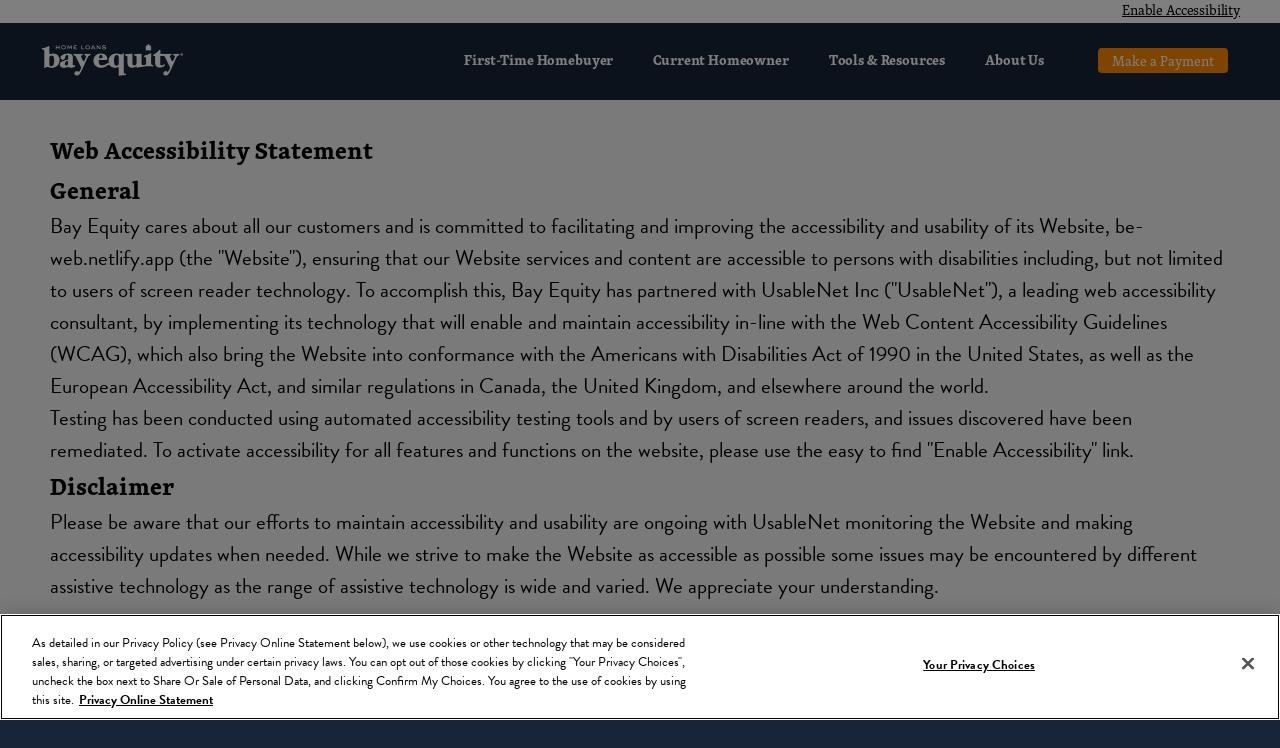

--- FILE ---
content_type: text/html; charset=UTF-8
request_url: https://be-web.netlify.app/accessibility/
body_size: 128671
content:
<!DOCTYPE html><html lang="en"><head><meta charSet="utf-8"/><meta http-equiv="x-ua-compatible" content="ie=edge"/><meta name="viewport" content="width=device-width, initial-scale=1, shrink-to-fit=no"/><style data-href="/styles.7266fbf45a219e99c94c.css" id="gatsby-global-css">@import url(https://use.typekit.net/ouw2djn.css);.styles-module--Loader--TU318{height:50vh;width:100%;display:flex;flex-direction:row;justify-content:center;align-items:center}.styles-module--Collection--D0Krq{width:100vw}.styles-module--Collection--D0Krq .styles-module--title--3_X0_{flex-grow:1}.styles-module--Collection--D0Krq .styles-module--search--3miFc{margin-left:1em}.styles-module--Collection--D0Krq .styles-module--button--r34WO{margin-left:auto}.styles-module--Collection--D0Krq .styles-module--collectionNav--3P1-2,.styles-module--Collection--D0Krq .styles-module--paper--2Rc39{margin:8px;padding:8px}.styles-module--Collection--D0Krq .styles-module--content--3CH79{flex-grow:1;height:100vh;overflow:auto}.styles-module--HeroImage--3xckt .styles-module--gridlist--1Rq98{max-width:400px}.styles-module--HeroImage--3xckt .styles-module--gridlisttile--3vobh{min-width:66px}.styles-module--HeroImage--3xckt .styles-module--img--2aecp{cursor:pointer}.styles-module--Licenses--1-gXA .styles-module--field--3CpV7{min-width:100px}.styles-module--Licenses--1-gXA [data-movable-handle]{cursor:grabbing}.styles-module--Licenses--1-gXA .styles-module--row--1ikEp{display:flex;flex-direction:row;justify-content:space-between;align-items:center}.styles-module--Licenses--1-gXA .styles-module--row--1ikEp>*{margin:0 8px}.styles-module--Licenses--1-gXA .styles-module--row--1ikEp>:last-child{margin-right:0}.styles-module--Licenses--1-gXA .styles-module--row--1ikEp.styles-module--isDragged--1CmzC{cursor:grabbing}.styles-module--Licenses--1-gXA .styles-module--add--1dSLG{display:flex;flex-direction:row;justify-content:flex-end;align-items:center}.styles-module--serif--38Azg{font-family:skolar-latin,serif}.styles-module--sans--2jx8v{font-family:brandon-grotesque,sans-serif;font-weight:300}.styles-module--accent--12tDh{color:#ff6400}body #styles-module--___gatsby--1XIkq,body div[role=group],html #styles-module--___gatsby--1XIkq,html div[role=group]{height:100%}.styles-module--_2p3a--3f6WK{min-width:180px!important;width:424px!important}.styles-module--inner--17Nrx{max-width:1000px;margin:0 auto;padding:60px 25px}@media screen and (min-width:768px){.styles-module--inner--17Nrx{padding:100px 0}}.styles-module--modules--1sEsP{display:flex;display:-ms-flexbox;justify-content:center;align-items:flex-start;flex-wrap:wrap;max-width:1000px;margin:0 auto}.styles-module--title--30qgI{text-align:left;font-family:skolar-latin,serif;margin:0;color:#000;font-size:25px;font-weight:400;line-height:27px}.styles-module--orangeline--Fbi0f{background-color:#ff8a00;width:50px;height:5px;border-radius:5px}.styles-module--mobileHide--2eeq2{display:none}@media screen and (min-width:768px){.styles-module--mobileHide--2eeq2{display:block}.styles-module--modules--1sEsP{padding:40px 0}.styles-module--title--30qgI{font-size:34px;font-weight:400;line-height:37px}}.styles-module--Uploader--2EQ_3{max-width:75%}.styles-module--Uploader--2EQ_3 .styles-module--media--kL3YT{max-width:200px;min-height:200px;background-color:#eee;padding:0}.styles-module--Uploader--2EQ_3 .styles-module--logo--2Tm8D{max-width:75%;min-height:75%;background-color:#eee}.widgets-module--Widget--3x-7C .widgets-module--TitleBar--1Ascs{align-items:center}.widgets-module--BadgeListItem--2E_0p{display:flex;align-items:center}.widgets-module--WidgetVisibility--28K9G{margin-left:auto}.widgets-module--grow--3BFFN{flex-grow:1}.widgets-module--AwardDelete--Z8fg7,.widgets-module--ResourceDelete--yWzp6,.widgets-module--VideoDelete--26GXs{flex-grow:2}.widgets-module--contentEditor--1CDgp{margin-top:15px;margin-bottom:15px}.widgets-module--marginTop--1Q8RI{margin-top:15px}.styles-module--Editor--2crkM [data-slate-editor]>*+*{margin-top:1rem}.styles-module--Editor--2crkM [data-slate-editor] strong{font-weight:700}.styles-module--Editor--2crkM [data-slate-editor] a{color:#ff8a00}.styles-module--modeSwitch--2eRPh{font-size:10px!important;margin-left:auto}.styles-module--plainText--3Yjus{font-family:Courier New,Courier,monospace!important;font-weight:700}.customFormField-module--Widget--ROB58 .customFormField-module--TitleBar--2SVIE{align-items:center}.customFormField-module--WidgetVisibility--3LnOC{margin-left:auto}.field-module--Fields--1oeMX .field-module--field--2G-UW{min-width:100px}.field-module--Fields--1oeMX [data-movable-handle]{cursor:grabbing}.field-module--Fields--1oeMX .field-module--row--3Q9Lj{display:flex;flex-direction:row;justify-content:space-between;align-items:center}.field-module--Fields--1oeMX .field-module--row--3Q9Lj>*{margin:0 8px}.field-module--Fields--1oeMX .field-module--row--3Q9Lj>:last-child{margin-right:0}.field-module--Fields--1oeMX .field-module--row--3Q9Lj.field-module--isDragged--3-Svu{cursor:grabbing}.field-module--Fields--1oeMX .field-module--add--36GPV{display:flex;flex-direction:row;justify-content:flex-end;align-items:center}.styles-module--SplashPageContactForm--2f82U .styles-module--field--2SL6i{min-width:100px}.styles-module--SplashPageContactForm--2f82U [data-movable-handle]{cursor:grabbing}.styles-module--SplashPageContactForm--2f82U .styles-module--row--2j0HQ{display:flex;flex-direction:row;justify-content:space-between;align-items:center}.styles-module--SplashPageContactForm--2f82U .styles-module--row--2j0HQ>*{margin:0 8px}.styles-module--SplashPageContactForm--2f82U .styles-module--row--2j0HQ>:last-child{margin-right:0}.styles-module--SplashPageContactForm--2f82U .styles-module--row--2j0HQ.styles-module--isDragged--3MhgR{cursor:grabbing}.styles-module--SplashPageContactForm--2f82U .styles-module--add--1V1of{display:flex;flex-direction:row;justify-content:flex-end;align-items:center}.styles-module--contactUsEditor--I33n1{margin-top:15px;margin-bottom:15px}.styles-module--WidgetVisibility--3ycXw{margin-left:auto;margin-top:3px}.styles-module--contactUsEditor--24IOP{margin-top:15px;margin-bottom:15px}.styles-module--WidgetVisibility--v9lp8{margin-left:auto;margin-top:3px}.styles-module--InstagramAuth--3I8UJ{width:100vw}.styles-module--serif--kowTT{font-family:skolar-latin,serif}.styles-module--sans--2m4CU{font-family:brandon-grotesque,sans-serif;font-weight:300}.styles-module--accent--2E44o{color:#ff6400}body #styles-module--___gatsby--1u-VS,body div[role=group],html #styles-module--___gatsby--1u-VS,html div[role=group]{height:100%}.styles-module--_2p3a--1QAuF{min-width:180px!important;width:424px!important}.styles-module--inner--148Ot{max-width:1000px;margin:0 auto;padding:60px 25px}@media screen and (min-width:768px){.styles-module--inner--148Ot{padding:100px 0}}.styles-module--modules--6XVOi{display:flex;display:-ms-flexbox;justify-content:center;align-items:flex-start;flex-wrap:wrap;max-width:1000px;margin:0 auto}.styles-module--title--2rPPM{text-align:left;font-family:skolar-latin,serif;margin:0;color:#000;font-size:25px;font-weight:400;line-height:27px}.styles-module--orangeline--dntzi{background-color:#ff8a00;width:50px;height:5px;border-radius:5px}.styles-module--mobileHide--8nwMB{display:none}@media screen and (min-width:768px){.styles-module--mobileHide--8nwMB{display:block}.styles-module--modules--6XVOi{padding:40px 0}.styles-module--title--2rPPM{font-size:34px;font-weight:400;line-height:37px}}.styles-module--Instagram--2uWa8{margin:0;padding:0;width:100vw;min-height:100vh;background-color:#f6f6f6}.styles-module--Hero--301zs .styles-module--container--1H7Mg{width:100%;height:250px;overflow:hidden;display:flex;display:-ms-flexbox;-ms-flex-pack:center;flex-direction:row;align-items:center;background-repeat:no-repeat;background-size:cover}@media screen and (min-width:768px){.styles-module--Hero--301zs .styles-module--container--1H7Mg{height:370px}}@media screen and (min-width:1024px){.styles-module--Hero--301zs.styles-module--compact--1391w{height:410px}}.styles-module--Hero--301zs img{width:100%;height:auto;display:block;margin:0 auto}.heroes-all-module--newHome--5i_dF{background-image:url(https://ucarecdn.com/a42f6266-5993-4d3a-a378-c2112d04b49a/-/resize/521x370/-/preview/-/format/auto/-/quality/smart/herodefault.jpg)}@media screen and (min-width:768px){.heroes-all-module--newHome--5i_dF{background-image:url(https://ucarecdn.com/a42f6266-5993-4d3a-a378-c2112d04b49a/-/resize/962x674/-/preview/-/format/auto/-/quality/smart/herodefault.jpg)}}@media screen and (min-width:1024px){.heroes-all-module--newHome--5i_dF{background-image:url(https://ucarecdn.com/a42f6266-5993-4d3a-a378-c2112d04b49a/-/resize/2881x2017/-/preview/-/format/auto/-/quality/smart/herodefault.jpg)}}.heroes-all-module--homes--39VVu{background-image:url(https://ucarecdn.com/63d7681b-24ae-4e0a-aded-53e8075fab86/-/resize/521x370/-/preview/-/format/auto/-/quality/smart/herodefault.jpg)}@media screen and (min-width:768px){.heroes-all-module--homes--39VVu{background-image:url(https://ucarecdn.com/63d7681b-24ae-4e0a-aded-53e8075fab86/-/resize/962x674/-/preview/-/format/auto/-/quality/smart/herodefault.jpg)}}@media screen and (min-width:1024px){.heroes-all-module--homes--39VVu{background-image:url(https://ucarecdn.com/63d7681b-24ae-4e0a-aded-53e8075fab86/-/resize/2881x2017/-/preview/-/format/auto/-/quality/smart/herodefault.jpg)}}.heroes-all-module--couple--3y3d2{background-image:url(https://ucarecdn.com/9a3eff94-ec4a-4812-8ad9-5287855e041a/-/resize/521x370/-/preview/-/format/auto/-/quality/smart/herodefault.jpg)}@media screen and (min-width:768px){.heroes-all-module--couple--3y3d2{background-image:url(https://ucarecdn.com/9a3eff94-ec4a-4812-8ad9-5287855e041a/-/resize/962x674/-/preview/-/format/auto/-/quality/smart/herodefault.jpg)}}@media screen and (min-width:1024px){.heroes-all-module--couple--3y3d2{background-image:url(https://ucarecdn.com/9a3eff94-ec4a-4812-8ad9-5287855e041a/-/resize/2881x2017/-/preview/-/format/auto/-/quality/smart/herodefault.jpg)}}.heroes-all-module--kitchen--evtHE{background-image:url(https://ucarecdn.com/148aa9c0-e903-444d-a7d4-cddaa5d5507a/-/resize/521x370/-/preview/-/format/auto/-/quality/smart/herodefault.jpg)}@media screen and (min-width:768px){.heroes-all-module--kitchen--evtHE{background-image:url(https://ucarecdn.com/148aa9c0-e903-444d-a7d4-cddaa5d5507a/-/resize/962x674/-/preview/-/format/auto/-/quality/smart/herodefault.jpg)}}@media screen and (min-width:1024px){.heroes-all-module--kitchen--evtHE{background-image:url(https://ucarecdn.com/148aa9c0-e903-444d-a7d4-cddaa5d5507a/-/resize/2881x2017/-/preview/-/format/auto/-/quality/smart/herodefault.jpg)}}.heroes-all-module--manOnPhone--1Zeyv{background-image:url(https://ucarecdn.com/b0bec694-e004-49a4-b9a0-1b7ec434780b/-/resize/521x370/-/preview/-/format/auto/-/quality/smart/herodefault.jpg)}@media screen and (min-width:768px){.heroes-all-module--manOnPhone--1Zeyv{background-image:url(https://ucarecdn.com/b0bec694-e004-49a4-b9a0-1b7ec434780b/-/resize/962x674/-/preview/-/format/auto/-/quality/smart/herodefault.jpg)}}@media screen and (min-width:1024px){.heroes-all-module--manOnPhone--1Zeyv{background-image:url(https://ucarecdn.com/b0bec694-e004-49a4-b9a0-1b7ec434780b/-/resize/2881x2017/-/preview/-/format/auto/-/quality/smart/herodefault.jpg)}}.heroes-all-module--chair--13SCe{background-image:url(https://ucarecdn.com/db5588ef-e14d-41a7-aec3-03749cd15184/-/resize/521x370/-/preview/-/format/auto/-/quality/smart/herodefault.jpg)}@media screen and (min-width:768px){.heroes-all-module--chair--13SCe{background-image:url(https://ucarecdn.com/db5588ef-e14d-41a7-aec3-03749cd15184/-/resize/962x674/-/preview/-/format/auto/-/quality/smart/herodefault.jpg)}}@media screen and (min-width:1024px){.heroes-all-module--chair--13SCe{background-image:url(https://ucarecdn.com/db5588ef-e14d-41a7-aec3-03749cd15184/-/resize/2881x2017/-/preview/-/format/auto/-/quality/smart/herodefault.jpg)}}.heroes-all-module--orangeWatercolor--1xTbn{background-image:url(https://ucarecdn.com/9ab00e5f-c8ba-446c-ab48-6733d037abc4/-/resize/2881x2017/-/preview/-/format/auto/-/quality/smart/herodefault.jpg)}.heroes-all-module--blurredMotion--1lYO0{background-image:url(https://ucarecdn.com/afe42dae-1795-4e01-93c2-30f015e32690/-/resize/2881x2017/-/preview/-/format/auto/-/quality/smart/herodefault.jpg)}.heroes-all-module--blackGeometric--1QtZg{background-image:url(https://ucarecdn.com/52d5fcad-e82c-41f0-ac5e-7dc75c5aeafe/-/resize/2881x2017/-/preview/-/format/auto/-/quality/smart/herodefault.jpg)}.heroes-all-module--whiteWood--1UPsL{background-image:url(https://ucarecdn.com/451c2804-7c52-4096-9868-8c2f405ad7df/-/resize/2881x2017/-/preview/-/format/auto/-/quality/smart/herodefault.jpg)}.heroes-all-module--whiteMosaic--2Zhlh{background-image:url(https://ucarecdn.com/533fe1fd-6655-415b-a651-e70d96006774/-/resize/2881x2017/-/preview/-/format/auto/-/quality/smart/herodefault.jpg)}.heroes-all-module--blueMosaic--1oom3{background-image:url(https://ucarecdn.com/86f00c30-670c-4cf4-b4c1-42955c5e6704/-/resize/2881x2017/-/preview/-/format/auto/-/quality/smart/herodefault.jpg)}.heroes-all-module--teamMembers--Ettga{background-image:url(https://ucarecdn.com/a21541ad-b457-4017-9561-b7926e0819ba/-/resize/2881x2017/-/preview/-/format/auto/-/quality/smart/herodefault.jpg)}.heroes-all-module--backgroundKey--3Hefm{background-image:url(https://ucarecdn.com/6640d946-744f-4450-bde2-668292961b00/-/preview/-/format/auto/-/quality/smart/herodefault.jpg)}.heroes-all-module--testimonialsFlag--2pnBr{background-image:url(https://ucarecdn.com/99cf1dd8-1d4b-40f0-b4dc-c94dd6e6f591/-/preview/-/format/auto/-/quality/smart/herodefault.jpg)}.heroes-all-module--aboutCare--16hQE{background-image:url(https://ucarecdn.com/89f41c64-b721-48b3-9644-c4383c5a2a52/-/preview/-/format/auto/-/quality/smart/herodefault.jpg)}.heroes-all-module--beClassic--21mmv{background-image:url(https://ucarecdn.com/0d6f1075-b029-42a2-9fdd-2e3fe3334051/-/resize/521x370/-/preview/-/format/auto/-/quality/smart/herodefault.jpg)}@media screen and (min-width:768px){.heroes-all-module--beClassic--21mmv{background-image:url(https://ucarecdn.com/0d6f1075-b029-42a2-9fdd-2e3fe3334051/-/resize/962x674/-/preview/-/format/auto/-/quality/smart/herodefault.jpg)}}@media screen and (min-width:1024px){.heroes-all-module--beClassic--21mmv{background-image:url(https://ucarecdn.com/0d6f1075-b029-42a2-9fdd-2e3fe3334051/-/resize/2881x2017/-/preview/-/format/auto/-/quality/smart/herodefault.jpg)}}.heroes-all-module--defaultHero--11w2v{background-image:url(https://ucarecdn.com/cf14dcf3-d887-4277-90d6-9b0d1c58245c/-/resize/521x370/-/preview/-/format/auto/-/quality/smart/herodefault.jpg)}@media screen and (min-width:768px){.heroes-all-module--defaultHero--11w2v{background-image:url(https://ucarecdn.com/cf14dcf3-d887-4277-90d6-9b0d1c58245c/-/resize/962x674/-/preview/-/format/auto/-/quality/smart/herodefault.jpg)}}@media screen and (min-width:1024px){.heroes-all-module--defaultHero--11w2v{background-image:url(https://ucarecdn.com/cf14dcf3-d887-4277-90d6-9b0d1c58245c/-/resize/2881x2017/-/preview/-/format/auto/-/quality/smart/herodefault.jpg)}}.heroes-all-module--americanFlag--1OYaF{background-image:url(https://ucarecdn.com/c6325133-ad36-489c-aa45-19dfeb34bb34/-/resize/521x370/-/preview/-/format/auto/-/quality/smart/herodefault.jpg)}@media screen and (min-width:768px){.heroes-all-module--americanFlag--1OYaF{background-image:url(https://ucarecdn.com/c6325133-ad36-489c-aa45-19dfeb34bb34/-/resize/962x674/-/preview/-/format/auto/-/quality/smart/herodefault.jpg)}}@media screen and (min-width:1024px){.heroes-all-module--americanFlag--1OYaF{background-image:url(https://ucarecdn.com/c6325133-ad36-489c-aa45-19dfeb34bb34/-/resize/2881x2017/-/preview/-/format/auto/-/quality/smart/herodefault.jpg)}}.heroes-all-module--careHeaderBackground--1K9XM{background-image:url(https://ucarecdn.com/b5db88e8-339e-459b-a009-d60b5787de59/-/preview/-/format/auto/-/quality/smart/careHeaderBackground.jpg)}.heroes-all-module--backgroundFlag--21W7y{background-image:url(https://ucarecdn.com/1d409419-cb6a-42b2-8a3b-55e2999a9cba/-/resize/521x370/-/preview/-/format/auto/-/quality/smart/herodefault.jpg)}@media screen and (min-width:768px){.heroes-all-module--backgroundFlag--21W7y{background-image:url(https://ucarecdn.com/1d409419-cb6a-42b2-8a3b-55e2999a9cba/-/resize/962x674/-/preview/-/format/auto/-/quality/smart/herodefault.jpg)}}@media screen and (min-width:1024px){.heroes-all-module--backgroundFlag--21W7y{background-image:url(https://ucarecdn.com/1d409419-cb6a-42b2-8a3b-55e2999a9cba/-/resize/2881x2017/-/preview/-/format/auto/-/quality/smart/herodefault.jpg)}}.heroes-all-module--jeremyRicketts15757--3-xYR{background-image:url(https://ucarecdn.com/abba9c91-9c3f-475a-8d71-5a73716993bc/-/resize/521x370/-/preview/-/format/auto/-/quality/smart/herodefault.jpg)}@media screen and (min-width:768px){.heroes-all-module--jeremyRicketts15757--3-xYR{background-image:url(https://ucarecdn.com/abba9c91-9c3f-475a-8d71-5a73716993bc/-/resize/962x674/-/preview/-/format/auto/-/quality/smart/herodefault.jpg)}}@media screen and (min-width:1024px){.heroes-all-module--jeremyRicketts15757--3-xYR{background-image:url(https://ucarecdn.com/abba9c91-9c3f-475a-8d71-5a73716993bc/-/resize/2881x2017/-/preview/-/format/auto/-/quality/smart/herodefault.jpg)}}.heroes-all-module--luisaAzevedo344366--3ICsR{background-image:url(https://ucarecdn.com/b8cd6c49-2cc6-4faa-9f98-3c589e7ab46a/-/resize/521x370/-/preview/-/format/auto/-/quality/smart/herodefault.jpg)}@media screen and (min-width:768px){.heroes-all-module--luisaAzevedo344366--3ICsR{background-image:url(https://ucarecdn.com/b8cd6c49-2cc6-4faa-9f98-3c589e7ab46a/-/resize/962x674/-/preview/-/format/auto/-/quality/smart/herodefault.jpg)}}@media screen and (min-width:1024px){.heroes-all-module--luisaAzevedo344366--3ICsR{background-image:url(https://ucarecdn.com/b8cd6c49-2cc6-4faa-9f98-3c589e7ab46a/-/resize/2881x2017/-/preview/-/format/auto/-/quality/smart/herodefault.jpg)}}.heroes-all-module--michaelBenz258430--1tLur{background-image:url(https://ucarecdn.com/1736b915-55dd-4be6-a0e7-430b0e984d84/-/resize/521x370/-/preview/-/format/auto/-/quality/smart/herodefault.jpg)}@media screen and (min-width:768px){.heroes-all-module--michaelBenz258430--1tLur{background-image:url(https://ucarecdn.com/1736b915-55dd-4be6-a0e7-430b0e984d84/-/resize/962x674/-/preview/-/format/auto/-/quality/smart/herodefault.jpg)}}@media screen and (min-width:1024px){.heroes-all-module--michaelBenz258430--1tLur{background-image:url(https://ucarecdn.com/1736b915-55dd-4be6-a0e7-430b0e984d84/-/resize/2881x2017/-/preview/-/format/auto/-/quality/smart/herodefault.jpg)}}.heroes-all-module--nathanDumlao485797--1mFmr{background-image:url(https://ucarecdn.com/d670e063-f6be-4300-adb4-33a64e9bd225/-/resize/521x370/-/preview/-/format/auto/-/quality/smart/herodefault.jpg)}@media screen and (min-width:768px){.heroes-all-module--nathanDumlao485797--1mFmr{background-image:url(https://ucarecdn.com/d670e063-f6be-4300-adb4-33a64e9bd225/-/resize/962x674/-/preview/-/format/auto/-/quality/smart/herodefault.jpg)}}@media screen and (min-width:1024px){.heroes-all-module--nathanDumlao485797--1mFmr{background-image:url(https://ucarecdn.com/d670e063-f6be-4300-adb4-33a64e9bd225/-/resize/2881x2017/-/preview/-/format/auto/-/quality/smart/herodefault.jpg)}}.heroes-all-module--robertaGuillen77920--2rblC{background-image:url(https://ucarecdn.com/f47b85c2-d33d-4475-bf37-d57a6590edb1/-/resize/521x370/-/preview/-/format/auto/-/quality/smart/herodefault.jpg)}@media screen and (min-width:768px){.heroes-all-module--robertaGuillen77920--2rblC{background-image:url(https://ucarecdn.com/f47b85c2-d33d-4475-bf37-d57a6590edb1/-/resize/962x674/-/preview/-/format/auto/-/quality/smart/herodefault.jpg)}}@media screen and (min-width:1024px){.heroes-all-module--robertaGuillen77920--2rblC{background-image:url(https://ucarecdn.com/f47b85c2-d33d-4475-bf37-d57a6590edb1/-/resize/2881x2017/-/preview/-/format/auto/-/quality/smart/herodefault.jpg)}}.heroes-all-module--rosanHarmens85731--3L7Xo{background-image:url(https://ucarecdn.com/d7008839-0738-462c-a5de-b5c2e18f2246/-/resize/521x370/-/preview/-/format/auto/-/quality/smart/herodefault.jpg)}@media screen and (min-width:768px){.heroes-all-module--rosanHarmens85731--3L7Xo{background-image:url(https://ucarecdn.com/d7008839-0738-462c-a5de-b5c2e18f2246/-/resize/962x674/-/preview/-/format/auto/-/quality/smart/herodefault.jpg)}}@media screen and (min-width:1024px){.heroes-all-module--rosanHarmens85731--3L7Xo{background-image:url(https://ucarecdn.com/d7008839-0738-462c-a5de-b5c2e18f2246/-/resize/2881x2017/-/preview/-/format/auto/-/quality/smart/herodefault.jpg)}}.heroes-all-module--christinaSicoli20299--3tyUh{background-image:url(https://ucarecdn.com/cf14dcf3-d887-4277-90d6-9b0d1c58245c/-/resize/521x370/-/preview/-/format/auto/-/quality/smart/herodefault.jpg)}@media screen and (min-width:768px){.heroes-all-module--christinaSicoli20299--3tyUh{background-image:url(https://ucarecdn.com/cf14dcf3-d887-4277-90d6-9b0d1c58245c/-/resize/962x674/-/preview/-/format/auto/-/quality/smart/herodefault.jpg)}}@media screen and (min-width:1024px){.heroes-all-module--christinaSicoli20299--3tyUh{background-image:url(https://ucarecdn.com/cf14dcf3-d887-4277-90d6-9b0d1c58245c/-/resize/2881x2017/-/preview/-/format/auto/-/quality/smart/herodefault.jpg)}}.heroes-all-module--kendalJames632974--2QyCF{background-image:url(https://ucarecdn.com/cea27f55-c5a5-4d67-a3c0-046f27c8bb2e/-/resize/521x370/-/preview/-/format/auto/-/quality/smart/herodefault.jpg)}@media screen and (min-width:768px){.heroes-all-module--kendalJames632974--2QyCF{background-image:url(https://ucarecdn.com/cea27f55-c5a5-4d67-a3c0-046f27c8bb2e/-/resize/962x674/-/preview/-/format/auto/-/quality/smart/herodefault.jpg)}}@media screen and (min-width:1024px){.heroes-all-module--kendalJames632974--2QyCF{background-image:url(https://ucarecdn.com/cea27f55-c5a5-4d67-a3c0-046f27c8bb2e/-/resize/2881x2017/-/preview/-/format/auto/-/quality/smart/herodefault.jpg)}}.heroes-all-module--natalieRheaRiggs242850--3R2v7{background-image:url(https://ucarecdn.com/0f46c002-caf0-4bd5-b669-61ce1a165c68/-/resize/521x370/-/preview/-/format/auto/-/quality/smart/herodefault.jpg)}@media screen and (min-width:768px){.heroes-all-module--natalieRheaRiggs242850--3R2v7{background-image:url(https://ucarecdn.com/0f46c002-caf0-4bd5-b669-61ce1a165c68/-/resize/962x674/-/preview/-/format/auto/-/quality/smart/herodefault.jpg)}}@media screen and (min-width:1024px){.heroes-all-module--natalieRheaRiggs242850--3R2v7{background-image:url(https://ucarecdn.com/0f46c002-caf0-4bd5-b669-61ce1a165c68/-/resize/2881x2017/-/preview/-/format/auto/-/quality/smart/herodefault.jpg)}}.heroes-all-module--victoriaChen525750--3sJfT{background-image:url(https://ucarecdn.com/c908e33a-5fe0-4795-9708-b0d4ecdfb770/-/resize/521x370/-/preview/-/format/auto/-/quality/smart/herodefault.jpg)}@media screen and (min-width:768px){.heroes-all-module--victoriaChen525750--3sJfT{background-image:url(https://ucarecdn.com/c908e33a-5fe0-4795-9708-b0d4ecdfb770/-/resize/962x674/-/preview/-/format/auto/-/quality/smart/herodefault.jpg)}}@media screen and (min-width:1024px){.heroes-all-module--victoriaChen525750--3sJfT{background-image:url(https://ucarecdn.com/c908e33a-5fe0-4795-9708-b0d4ecdfb770/-/resize/2881x2017/-/preview/-/format/auto/-/quality/smart/herodefault.jpg)}}.heroes-all-module--scottWebb369931--23ToW{background-image:url(https://ucarecdn.com/7a81a5db-8cd6-402c-9a3c-4779acc08b16/-/resize/521x370/-/preview/-/format/auto/-/quality/smart/herodefault.jpg)}@media screen and (min-width:768px){.heroes-all-module--scottWebb369931--23ToW{background-image:url(https://ucarecdn.com/7a81a5db-8cd6-402c-9a3c-4779acc08b16/-/resize/962x674/-/preview/-/format/auto/-/quality/smart/herodefault.jpg)}}@media screen and (min-width:1024px){.heroes-all-module--scottWebb369931--23ToW{background-image:url(https://ucarecdn.com/7a81a5db-8cd6-402c-9a3c-4779acc08b16/-/resize/2881x2017/-/preview/-/format/auto/-/quality/smart/herodefault.jpg)}}.heroes-all-module--haileyReed589407--1Zay3{background-image:url(https://ucarecdn.com/c2fd3026-bd27-4de7-b0bc-ce5c31fbcd01/-/resize/521x370/-/preview/-/format/auto/-/quality/smart/herodefault.jpg)}@media screen and (min-width:768px){.heroes-all-module--haileyReed589407--1Zay3{background-image:url(https://ucarecdn.com/c2fd3026-bd27-4de7-b0bc-ce5c31fbcd01/-/resize/962x674/-/preview/-/format/auto/-/quality/smart/herodefault.jpg)}}@media screen and (min-width:1024px){.heroes-all-module--haileyReed589407--1Zay3{background-image:url(https://ucarecdn.com/c2fd3026-bd27-4de7-b0bc-ce5c31fbcd01/-/resize/2881x2017/-/preview/-/format/auto/-/quality/smart/herodefault.jpg)}}.heroes-all-module--davidKovalenko1265910--22xzB{background-image:url(https://ucarecdn.com/9f5ce79a-78c4-49e0-b297-2a77f35949fe/-/resize/521x370/-/preview/-/format/auto/-/quality/smart/herodefault.jpg)}@media screen and (min-width:768px){.heroes-all-module--davidKovalenko1265910--22xzB{background-image:url(https://ucarecdn.com/9f5ce79a-78c4-49e0-b297-2a77f35949fe/-/resize/962x674/-/preview/-/format/auto/-/quality/smart/herodefault.jpg)}}@media screen and (min-width:1024px){.heroes-all-module--davidKovalenko1265910--22xzB{background-image:url(https://ucarecdn.com/9f5ce79a-78c4-49e0-b297-2a77f35949fe/-/resize/2881x2017/-/preview/-/format/auto/-/quality/smart/herodefault.jpg)}}.heroes-all-module--banterSnaps387953--3Q_pn{background-image:url(https://ucarecdn.com/e69c4008-fb74-484e-a633-ca40dda4e7d4/-/resize/521x370/-/preview/-/format/auto/-/quality/smart/herodefault.jpg)}@media screen and (min-width:768px){.heroes-all-module--banterSnaps387953--3Q_pn{background-image:url(https://ucarecdn.com/e69c4008-fb74-484e-a633-ca40dda4e7d4/-/resize/962x674/-/preview/-/format/auto/-/quality/smart/herodefault.jpg)}}@media screen and (min-width:1024px){.heroes-all-module--banterSnaps387953--3Q_pn{background-image:url(https://ucarecdn.com/e69c4008-fb74-484e-a633-ca40dda4e7d4/-/resize/2881x2017/-/preview/-/format/auto/-/quality/smart/herodefault.jpg)}}.heroes-all-module--dinoReichmuth115620--2XbIK{background-image:url(https://ucarecdn.com/639f6e96-2f3d-4151-afd1-98e0fb9a9847/-/resize/521x370/-/preview/-/format/auto/-/quality/smart/herodefault.jpg)}@media screen and (min-width:768px){.heroes-all-module--dinoReichmuth115620--2XbIK{background-image:url(https://ucarecdn.com/639f6e96-2f3d-4151-afd1-98e0fb9a9847/-/resize/962x674/-/preview/-/format/auto/-/quality/smart/herodefault.jpg)}}@media screen and (min-width:1024px){.heroes-all-module--dinoReichmuth115620--2XbIK{background-image:url(https://ucarecdn.com/639f6e96-2f3d-4151-afd1-98e0fb9a9847/-/resize/2881x2017/-/preview/-/format/auto/-/quality/smart/herodefault.jpg)}}.heroes-all-module--joeGardner98180--WnLa0{background-image:url(https://ucarecdn.com/c3103f6d-c391-4440-bd67-a848ad835bcd/-/resize/521x370/-/preview/-/format/auto/-/quality/smart/herodefault.jpg)}@media screen and (min-width:768px){.heroes-all-module--joeGardner98180--WnLa0{background-image:url(https://ucarecdn.com/c3103f6d-c391-4440-bd67-a848ad835bcd/-/resize/962x674/-/preview/-/format/auto/-/quality/smart/herodefault.jpg)}}@media screen and (min-width:1024px){.heroes-all-module--joeGardner98180--WnLa0{background-image:url(https://ucarecdn.com/c3103f6d-c391-4440-bd67-a848ad835bcd/-/resize/2881x2017/-/preview/-/format/auto/-/quality/smart/herodefault.jpg)}}.heroes-all-module--joshAarons273247--3Ho9W{background-image:url(https://ucarecdn.com/676cbb05-8386-4437-9b12-6ece5a10cda6/-/resize/521x370/-/preview/-/format/auto/-/quality/smart/herodefault.jpg)}@media screen and (min-width:768px){.heroes-all-module--joshAarons273247--3Ho9W{background-image:url(https://ucarecdn.com/676cbb05-8386-4437-9b12-6ece5a10cda6/-/resize/962x674/-/preview/-/format/auto/-/quality/smart/herodefault.jpg)}}@media screen and (min-width:1024px){.heroes-all-module--joshAarons273247--3Ho9W{background-image:url(https://ucarecdn.com/676cbb05-8386-4437-9b12-6ece5a10cda6/-/resize/2881x2017/-/preview/-/format/auto/-/quality/smart/herodefault.jpg)}}.heroes-all-module--dirkSpijkers690590--88-vp{background-image:url(https://ucarecdn.com/6acaf41a-38f8-4220-8a07-4dc104d35b6c/-/resize/521x370/-/preview/-/format/auto/-/quality/smart/herodefault.jpg)}@media screen and (min-width:768px){.heroes-all-module--dirkSpijkers690590--88-vp{background-image:url(https://ucarecdn.com/6acaf41a-38f8-4220-8a07-4dc104d35b6c/-/resize/962x674/-/preview/-/format/auto/-/quality/smart/herodefault.jpg)}}@media screen and (min-width:1024px){.heroes-all-module--dirkSpijkers690590--88-vp{background-image:url(https://ucarecdn.com/6acaf41a-38f8-4220-8a07-4dc104d35b6c/-/resize/2881x2017/-/preview/-/format/auto/-/quality/smart/herodefault.jpg)}}.heroes-all-module--adrian233456--1YlO8{background-image:url(https://ucarecdn.com/3e953832-82b5-42f1-a91c-ca1e216f5de1/-/resize/521x370/-/preview/-/format/auto/-/quality/smart/herodefault.jpg)}@media screen and (min-width:768px){.heroes-all-module--adrian233456--1YlO8{background-image:url(https://ucarecdn.com/3e953832-82b5-42f1-a91c-ca1e216f5de1/-/resize/962x674/-/preview/-/format/auto/-/quality/smart/herodefault.jpg)}}@media screen and (min-width:1024px){.heroes-all-module--adrian233456--1YlO8{background-image:url(https://ucarecdn.com/3e953832-82b5-42f1-a91c-ca1e216f5de1/-/resize/2881x2017/-/preview/-/format/auto/-/quality/smart/herodefault.jpg)}}.heroes-all-module--davidSola522939--26aOB{background-image:url(https://ucarecdn.com/69a765a4-3c2c-42fb-a2bb-1cd28a46dcb2/-/resize/521x370/-/preview/-/format/auto/-/quality/smart/herodefault.jpg)}@media screen and (min-width:768px){.heroes-all-module--davidSola522939--26aOB{background-image:url(https://ucarecdn.com/69a765a4-3c2c-42fb-a2bb-1cd28a46dcb2/-/resize/962x674/-/preview/-/format/auto/-/quality/smart/herodefault.jpg)}}@media screen and (min-width:1024px){.heroes-all-module--davidSola522939--26aOB{background-image:url(https://ucarecdn.com/69a765a4-3c2c-42fb-a2bb-1cd28a46dcb2/-/resize/2881x2017/-/preview/-/format/auto/-/quality/smart/herodefault.jpg)}}.heroes-all-module--benGrace489893--7LTaG{background-image:url(https://ucarecdn.com/9f414f88-368d-4014-af68-4fabc9bbf585/-/resize/521x370/-/preview/-/format/auto/-/quality/smart/herodefault.jpg)}@media screen and (min-width:768px){.heroes-all-module--benGrace489893--7LTaG{background-image:url(https://ucarecdn.com/9f414f88-368d-4014-af68-4fabc9bbf585/-/resize/962x674/-/preview/-/format/auto/-/quality/smart/herodefault.jpg)}}@media screen and (min-width:1024px){.heroes-all-module--benGrace489893--7LTaG{background-image:url(https://ucarecdn.com/9f414f88-368d-4014-af68-4fabc9bbf585/-/resize/2881x2017/-/preview/-/format/auto/-/quality/smart/herodefault.jpg)}}.heroes-all-module--nathanDumlao542549--WP3_K{background-image:url(https://ucarecdn.com/d386986a-59c6-4ebd-b812-5483e878ce75/-/resize/521x370/-/preview/-/format/auto/-/quality/smart/herodefault.jpg)}@media screen and (min-width:768px){.heroes-all-module--nathanDumlao542549--WP3_K{background-image:url(https://ucarecdn.com/d386986a-59c6-4ebd-b812-5483e878ce75/-/resize/962x674/-/preview/-/format/auto/-/quality/smart/herodefault.jpg)}}@media screen and (min-width:1024px){.heroes-all-module--nathanDumlao542549--WP3_K{background-image:url(https://ucarecdn.com/d386986a-59c6-4ebd-b812-5483e878ce75/-/resize/2881x2017/-/preview/-/format/auto/-/quality/smart/herodefault.jpg)}}.heroes-all-module--marifer571512--3_pyl{background-image:url(https://ucarecdn.com/e7842e1a-caec-4fc7-b250-fa70e786bd48/-/resize/521x370/-/preview/-/format/auto/-/quality/smart/herodefault.jpg)}@media screen and (min-width:768px){.heroes-all-module--marifer571512--3_pyl{background-image:url(https://ucarecdn.com/e7842e1a-caec-4fc7-b250-fa70e786bd48/-/resize/962x674/-/preview/-/format/auto/-/quality/smart/herodefault.jpg)}}@media screen and (min-width:1024px){.heroes-all-module--marifer571512--3_pyl{background-image:url(https://ucarecdn.com/e7842e1a-caec-4fc7-b250-fa70e786bd48/-/resize/2881x2017/-/preview/-/format/auto/-/quality/smart/herodefault.jpg)}}.heroes-all-module--thomasLefebvre37501--3EkKQ{background-image:url(https://ucarecdn.com/fcace919-0f83-41ec-aa38-1add22fdee27/-/resize/521x370/-/preview/-/format/auto/-/quality/smart/herodefault.jpg)}@media screen and (min-width:768px){.heroes-all-module--thomasLefebvre37501--3EkKQ{background-image:url(https://ucarecdn.com/fcace919-0f83-41ec-aa38-1add22fdee27/-/resize/962x674/-/preview/-/format/auto/-/quality/smart/herodefault.jpg)}}@media screen and (min-width:1024px){.heroes-all-module--thomasLefebvre37501--3EkKQ{background-image:url(https://ucarecdn.com/fcace919-0f83-41ec-aa38-1add22fdee27/-/resize/2881x2017/-/preview/-/format/auto/-/quality/smart/herodefault.jpg)}}.heroes-all-module--zelleDuda583408--164Jr{background-image:url(https://ucarecdn.com/d52b3525-aba8-42dc-80a9-bd9ed36ed283/-/resize/521x370/-/preview/-/format/auto/-/quality/smart/herodefault.jpg)}@media screen and (min-width:768px){.heroes-all-module--zelleDuda583408--164Jr{background-image:url(https://ucarecdn.com/d52b3525-aba8-42dc-80a9-bd9ed36ed283/-/resize/962x674/-/preview/-/format/auto/-/quality/smart/herodefault.jpg)}}@media screen and (min-width:1024px){.heroes-all-module--zelleDuda583408--164Jr{background-image:url(https://ucarecdn.com/d52b3525-aba8-42dc-80a9-bd9ed36ed283/-/resize/2881x2017/-/preview/-/format/auto/-/quality/smart/herodefault.jpg)}}.heroes-all-module--sterlingDavis513079--1HZVc{background-image:url(https://ucarecdn.com/411bc034-bb15-4c66-a312-4a6567a2b89b/-/resize/521x370/-/preview/-/format/auto/-/quality/smart/herodefault.jpg)}@media screen and (min-width:768px){.heroes-all-module--sterlingDavis513079--1HZVc{background-image:url(https://ucarecdn.com/411bc034-bb15-4c66-a312-4a6567a2b89b/-/resize/962x674/-/preview/-/format/auto/-/quality/smart/herodefault.jpg)}}@media screen and (min-width:1024px){.heroes-all-module--sterlingDavis513079--1HZVc{background-image:url(https://ucarecdn.com/411bc034-bb15-4c66-a312-4a6567a2b89b/-/resize/2881x2017/-/preview/-/format/auto/-/quality/smart/herodefault.jpg)}}.heroes-all-module--sergeiAkulich457851--3dVam{background-image:url(https://ucarecdn.com/539fde8c-1d8c-4459-8517-a27be320f998/-/resize/521x370/-/preview/-/format/auto/-/quality/smart/herodefault.jpg)}@media screen and (min-width:768px){.heroes-all-module--sergeiAkulich457851--3dVam{background-image:url(https://ucarecdn.com/539fde8c-1d8c-4459-8517-a27be320f998/-/resize/962x674/-/preview/-/format/auto/-/quality/smart/herodefault.jpg)}}@media screen and (min-width:1024px){.heroes-all-module--sergeiAkulich457851--3dVam{background-image:url(https://ucarecdn.com/539fde8c-1d8c-4459-8517-a27be320f998/-/resize/2881x2017/-/preview/-/format/auto/-/quality/smart/herodefault.jpg)}}.heroes-all-module--mattAlaniz360988--sqCw6{background-image:url(https://ucarecdn.com/f3e44f14-a3f4-4a82-ae69-337c0c25ef37/-/resize/521x370/-/preview/-/format/auto/-/quality/smart/herodefault.jpg)}@media screen and (min-width:768px){.heroes-all-module--mattAlaniz360988--sqCw6{background-image:url(https://ucarecdn.com/f3e44f14-a3f4-4a82-ae69-337c0c25ef37/-/resize/962x674/-/preview/-/format/auto/-/quality/smart/herodefault.jpg)}}@media screen and (min-width:1024px){.heroes-all-module--mattAlaniz360988--sqCw6{background-image:url(https://ucarecdn.com/f3e44f14-a3f4-4a82-ae69-337c0c25ef37/-/resize/2881x2017/-/preview/-/format/auto/-/quality/smart/herodefault.jpg)}}.heroes-all-module--jeffFinley581577--F6SCq{background-image:url(https://ucarecdn.com/fec2c660-0a86-4128-879c-868819aa5a45/-/resize/521x370/-/preview/-/format/auto/-/quality/smart/herodefault.jpg)}@media screen and (min-width:768px){.heroes-all-module--jeffFinley581577--F6SCq{background-image:url(https://ucarecdn.com/fec2c660-0a86-4128-879c-868819aa5a45/-/resize/962x674/-/preview/-/format/auto/-/quality/smart/herodefault.jpg)}}@media screen and (min-width:1024px){.heroes-all-module--jeffFinley581577--F6SCq{background-image:url(https://ucarecdn.com/fec2c660-0a86-4128-879c-868819aa5a45/-/resize/2881x2017/-/preview/-/format/auto/-/quality/smart/herodefault.jpg)}}.heroes-all-module--danielVargas680528--2IMQl{background-image:url(https://ucarecdn.com/5f731af9-f9e1-4a81-91a6-53cc016b323f/-/resize/521x370/-/preview/-/format/auto/-/quality/smart/herodefault.jpg)}@media screen and (min-width:768px){.heroes-all-module--danielVargas680528--2IMQl{background-image:url(https://ucarecdn.com/5f731af9-f9e1-4a81-91a6-53cc016b323f/-/resize/962x674/-/preview/-/format/auto/-/quality/smart/herodefault.jpg)}}@media screen and (min-width:1024px){.heroes-all-module--danielVargas680528--2IMQl{background-image:url(https://ucarecdn.com/5f731af9-f9e1-4a81-91a6-53cc016b323f/-/resize/2881x2017/-/preview/-/format/auto/-/quality/smart/herodefault.jpg)}}.heroes-all-module--carlosDelgado717278--QVHHC{background-image:url(https://ucarecdn.com/ee232ae8-6245-4dc9-b9c2-e375d4f5d35d/-/resize/521x370/-/preview/-/format/auto/-/quality/smart/herodefault.jpg)}@media screen and (min-width:768px){.heroes-all-module--carlosDelgado717278--QVHHC{background-image:url(https://ucarecdn.com/ee232ae8-6245-4dc9-b9c2-e375d4f5d35d/-/resize/962x674/-/preview/-/format/auto/-/quality/smart/herodefault.jpg)}}@media screen and (min-width:1024px){.heroes-all-module--carlosDelgado717278--QVHHC{background-image:url(https://ucarecdn.com/ee232ae8-6245-4dc9-b9c2-e375d4f5d35d/-/resize/2881x2017/-/preview/-/format/auto/-/quality/smart/herodefault.jpg)}}.heroes-all-module--cristoferJeschke779268--2nh7W{background-image:url(https://ucarecdn.com/372f9731-db48-4536-ab1b-b4b89c06e84b/-/resize/521x370/-/preview/-/format/auto/-/quality/smart/herodefault.jpg)}@media screen and (min-width:768px){.heroes-all-module--cristoferJeschke779268--2nh7W{background-image:url(https://ucarecdn.com/372f9731-db48-4536-ab1b-b4b89c06e84b/-/resize/962x674/-/preview/-/format/auto/-/quality/smart/herodefault.jpg)}}@media screen and (min-width:1024px){.heroes-all-module--cristoferJeschke779268--2nh7W{background-image:url(https://ucarecdn.com/372f9731-db48-4536-ab1b-b4b89c06e84b/-/resize/2881x2017/-/preview/-/format/auto/-/quality/smart/herodefault.jpg)}}.heroes-all-module--jeremyBishop707634--8uAM0{background-image:url(https://ucarecdn.com/cf935715-ffef-417b-9cb6-04c367f42d6a/-/resize/521x370/-/preview/-/format/auto/-/quality/smart/herodefault.jpg)}@media screen and (min-width:768px){.heroes-all-module--jeremyBishop707634--8uAM0{background-image:url(https://ucarecdn.com/cf935715-ffef-417b-9cb6-04c367f42d6a/-/resize/962x674/-/preview/-/format/auto/-/quality/smart/herodefault.jpg)}}@media screen and (min-width:1024px){.heroes-all-module--jeremyBishop707634--8uAM0{background-image:url(https://ucarecdn.com/cf935715-ffef-417b-9cb6-04c367f42d6a/-/resize/2881x2017/-/preview/-/format/auto/-/quality/smart/herodefault.jpg)}}.heroes-all-module--ganapathyKumar113604--1n2oj{background-image:url(https://ucarecdn.com/218fde45-7f32-4424-bad0-75dbca6ee258/-/resize/521x370/-/preview/-/format/auto/-/quality/smart/herodefault.jpg)}@media screen and (min-width:768px){.heroes-all-module--ganapathyKumar113604--1n2oj{background-image:url(https://ucarecdn.com/218fde45-7f32-4424-bad0-75dbca6ee258/-/resize/962x674/-/preview/-/format/auto/-/quality/smart/herodefault.jpg)}}@media screen and (min-width:1024px){.heroes-all-module--ganapathyKumar113604--1n2oj{background-image:url(https://ucarecdn.com/218fde45-7f32-4424-bad0-75dbca6ee258/-/resize/2881x2017/-/preview/-/format/auto/-/quality/smart/herodefault.jpg)}}.heroes-all-module--felipeGalvan734668--avMa1{background-image:url(https://ucarecdn.com/9094ab2d-9d63-4236-87f5-24482b83e5e7/-/resize/521x370/-/preview/-/format/auto/-/quality/smart/herodefault.jpg)}@media screen and (min-width:768px){.heroes-all-module--felipeGalvan734668--avMa1{background-image:url(https://ucarecdn.com/9094ab2d-9d63-4236-87f5-24482b83e5e7/-/resize/962x674/-/preview/-/format/auto/-/quality/smart/herodefault.jpg)}}@media screen and (min-width:1024px){.heroes-all-module--felipeGalvan734668--avMa1{background-image:url(https://ucarecdn.com/9094ab2d-9d63-4236-87f5-24482b83e5e7/-/resize/2881x2017/-/preview/-/format/auto/-/quality/smart/herodefault.jpg)}}.heroes-all-module--mckaylaCrump1157380--UYX1A{background-image:url(https://ucarecdn.com/c7847f71-7908-4415-9c72-8b328da1ae95/-/resize/521x370/-/preview/-/format/auto/-/quality/smart/herodefault.jpg)}@media screen and (min-width:768px){.heroes-all-module--mckaylaCrump1157380--UYX1A{background-image:url(https://ucarecdn.com/c7847f71-7908-4415-9c72-8b328da1ae95/-/resize/962x674/-/preview/-/format/auto/-/quality/smart/herodefault.jpg)}}@media screen and (min-width:1024px){.heroes-all-module--mckaylaCrump1157380--UYX1A{background-image:url(https://ucarecdn.com/c7847f71-7908-4415-9c72-8b328da1ae95/-/resize/2881x2017/-/preview/-/format/auto/-/quality/smart/herodefault.jpg)}}.heroes-all-module--mericDagli388459--tGNnV{background-image:url(https://ucarecdn.com/b721eb81-b4cb-4d10-971b-d8c104e447aa/-/resize/521x370/-/preview/-/format/auto/-/quality/smart/herodefault.jpg)}@media screen and (min-width:768px){.heroes-all-module--mericDagli388459--tGNnV{background-image:url(https://ucarecdn.com/b721eb81-b4cb-4d10-971b-d8c104e447aa/-/resize/962x674/-/preview/-/format/auto/-/quality/smart/herodefault.jpg)}}@media screen and (min-width:1024px){.heroes-all-module--mericDagli388459--tGNnV{background-image:url(https://ucarecdn.com/b721eb81-b4cb-4d10-971b-d8c104e447aa/-/resize/2881x2017/-/preview/-/format/auto/-/quality/smart/herodefault.jpg)}}.heroes-all-module--muzammilSoorma797975--3glar{background-image:url(https://ucarecdn.com/b36f9b36-a991-431c-83b6-1f3328674054/-/resize/521x370/-/preview/-/format/auto/-/quality/smart/herodefault.jpg)}@media screen and (min-width:768px){.heroes-all-module--muzammilSoorma797975--3glar{background-image:url(https://ucarecdn.com/b36f9b36-a991-431c-83b6-1f3328674054/-/resize/962x674/-/preview/-/format/auto/-/quality/smart/herodefault.jpg)}}@media screen and (min-width:1024px){.heroes-all-module--muzammilSoorma797975--3glar{background-image:url(https://ucarecdn.com/b36f9b36-a991-431c-83b6-1f3328674054/-/resize/2881x2017/-/preview/-/format/auto/-/quality/smart/herodefault.jpg)}}.heroes-all-module--vivianaRishe759677--HRtlv{background-image:url(https://ucarecdn.com/69c98d8a-dabd-405b-8c7d-52e059b275ab/-/resize/521x370/-/preview/-/format/auto/-/quality/smart/herodefault.jpg)}@media screen and (min-width:768px){.heroes-all-module--vivianaRishe759677--HRtlv{background-image:url(https://ucarecdn.com/69c98d8a-dabd-405b-8c7d-52e059b275ab/-/resize/962x674/-/preview/-/format/auto/-/quality/smart/herodefault.jpg)}}@media screen and (min-width:1024px){.heroes-all-module--vivianaRishe759677--HRtlv{background-image:url(https://ucarecdn.com/69c98d8a-dabd-405b-8c7d-52e059b275ab/-/resize/2881x2017/-/preview/-/format/auto/-/quality/smart/herodefault.jpg)}}.heroes-all-module--umitAslan728189--3acPf{background-image:url(https://ucarecdn.com/a90ac84e-ca32-4306-9536-b084fb68738b/-/resize/521x370/-/preview/-/format/auto/-/quality/smart/herodefault.jpg)}@media screen and (min-width:768px){.heroes-all-module--umitAslan728189--3acPf{background-image:url(https://ucarecdn.com/a90ac84e-ca32-4306-9536-b084fb68738b/-/resize/962x674/-/preview/-/format/auto/-/quality/smart/herodefault.jpg)}}@media screen and (min-width:1024px){.heroes-all-module--umitAslan728189--3acPf{background-image:url(https://ucarecdn.com/a90ac84e-ca32-4306-9536-b084fb68738b/-/resize/2881x2017/-/preview/-/format/auto/-/quality/smart/herodefault.jpg)}}.heroes-all-module--shifaazShamoon370863--3NpYF{background-image:url(https://ucarecdn.com/dc72ee3d-c691-49a9-a573-90d76e781c23/-/resize/521x370/-/preview/-/format/auto/-/quality/smart/herodefault.jpg)}@media screen and (min-width:768px){.heroes-all-module--shifaazShamoon370863--3NpYF{background-image:url(https://ucarecdn.com/dc72ee3d-c691-49a9-a573-90d76e781c23/-/resize/962x674/-/preview/-/format/auto/-/quality/smart/herodefault.jpg)}}@media screen and (min-width:1024px){.heroes-all-module--shifaazShamoon370863--3NpYF{background-image:url(https://ucarecdn.com/dc72ee3d-c691-49a9-a573-90d76e781c23/-/resize/2881x2017/-/preview/-/format/auto/-/quality/smart/herodefault.jpg)}}.heroes-all-module--maartenVanDenHeuvel327179--2mt1Q{background-image:url(https://ucarecdn.com/da762a55-0aeb-4889-805c-8e2c46cb99ce/-/resize/521x370/-/preview/-/format/auto/-/quality/smart/herodefault.jpg)}@media screen and (min-width:768px){.heroes-all-module--maartenVanDenHeuvel327179--2mt1Q{background-image:url(https://ucarecdn.com/da762a55-0aeb-4889-805c-8e2c46cb99ce/-/resize/962x674/-/preview/-/format/auto/-/quality/smart/herodefault.jpg)}}@media screen and (min-width:1024px){.heroes-all-module--maartenVanDenHeuvel327179--2mt1Q{background-image:url(https://ucarecdn.com/da762a55-0aeb-4889-805c-8e2c46cb99ce/-/resize/2881x2017/-/preview/-/format/auto/-/quality/smart/herodefault.jpg)}}.heroes-all-module--spencerWatson367233--2P8Q0{background-image:url(https://ucarecdn.com/4bfb4385-a580-4e2f-b74a-04c83118a62b/-/resize/521x370/-/preview/-/format/auto/-/quality/smart/herodefault.jpg)}@media screen and (min-width:768px){.heroes-all-module--spencerWatson367233--2P8Q0{background-image:url(https://ucarecdn.com/4bfb4385-a580-4e2f-b74a-04c83118a62b/-/resize/962x674/-/preview/-/format/auto/-/quality/smart/herodefault.jpg)}}@media screen and (min-width:1024px){.heroes-all-module--spencerWatson367233--2P8Q0{background-image:url(https://ucarecdn.com/4bfb4385-a580-4e2f-b74a-04c83118a62b/-/resize/2881x2017/-/preview/-/format/auto/-/quality/smart/herodefault.jpg)}}.heroes-all-module--davidIzquierdo796460--z_t-5{background-image:url(https://ucarecdn.com/c0b3e979-f8d5-4246-ac22-d418746bee1c/-/resize/521x370/-/preview/-/format/auto/-/quality/smart/herodefault.jpg)}@media screen and (min-width:768px){.heroes-all-module--davidIzquierdo796460--z_t-5{background-image:url(https://ucarecdn.com/c0b3e979-f8d5-4246-ac22-d418746bee1c/-/resize/962x674/-/preview/-/format/auto/-/quality/smart/herodefault.jpg)}}@media screen and (min-width:1024px){.heroes-all-module--davidIzquierdo796460--z_t-5{background-image:url(https://ucarecdn.com/c0b3e979-f8d5-4246-ac22-d418746bee1c/-/resize/2881x2017/-/preview/-/format/auto/-/quality/smart/herodefault.jpg)}}.heroes-all-module--sashaStories250033--2Ie7S{background-image:url(https://ucarecdn.com/50d49db0-3705-44e0-b722-36388a1f264c/-/resize/521x370/-/preview/-/format/auto/-/quality/smart/herodefault.jpg)}@media screen and (min-width:768px){.heroes-all-module--sashaStories250033--2Ie7S{background-image:url(https://ucarecdn.com/50d49db0-3705-44e0-b722-36388a1f264c/-/resize/962x674/-/preview/-/format/auto/-/quality/smart/herodefault.jpg)}}@media screen and (min-width:1024px){.heroes-all-module--sashaStories250033--2Ie7S{background-image:url(https://ucarecdn.com/50d49db0-3705-44e0-b722-36388a1f264c/-/resize/2881x2017/-/preview/-/format/auto/-/quality/smart/herodefault.jpg)}}.heroes-all-module--zachMiles229098--2snJK{background-image:url(https://ucarecdn.com/ab78a398-8b11-43b0-b160-81e6d5841e51/-/resize/521x370/-/preview/-/format/auto/-/quality/smart/herodefault.jpg)}@media screen and (min-width:768px){.heroes-all-module--zachMiles229098--2snJK{background-image:url(https://ucarecdn.com/ab78a398-8b11-43b0-b160-81e6d5841e51/-/resize/962x674/-/preview/-/format/auto/-/quality/smart/herodefault.jpg)}}@media screen and (min-width:1024px){.heroes-all-module--zachMiles229098--2snJK{background-image:url(https://ucarecdn.com/ab78a398-8b11-43b0-b160-81e6d5841e51/-/resize/2881x2017/-/preview/-/format/auto/-/quality/smart/herodefault.jpg)}}.heroes-all-module--dillonShook557550--3jBl6{background-image:url(https://ucarecdn.com/eaf3275d-2a8e-45c5-b38c-15c6b745807f/-/resize/521x370/-/preview/-/format/auto/-/quality/smart/herodefault.jpg)}@media screen and (min-width:768px){.heroes-all-module--dillonShook557550--3jBl6{background-image:url(https://ucarecdn.com/eaf3275d-2a8e-45c5-b38c-15c6b745807f/-/resize/962x674/-/preview/-/format/auto/-/quality/smart/herodefault.jpg)}}@media screen and (min-width:1024px){.heroes-all-module--dillonShook557550--3jBl6{background-image:url(https://ucarecdn.com/eaf3275d-2a8e-45c5-b38c-15c6b745807f/-/resize/2881x2017/-/preview/-/format/auto/-/quality/smart/herodefault.jpg)}}.heroes-all-module--zacharyKeimig448820--2l94D{background-image:url(https://ucarecdn.com/c0e45303-a68a-4cb6-bdc1-155465bb7b4e/-/resize/521x370/-/preview/-/format/auto/-/quality/smart/herodefault.jpg)}@media screen and (min-width:768px){.heroes-all-module--zacharyKeimig448820--2l94D{background-image:url(https://ucarecdn.com/c0e45303-a68a-4cb6-bdc1-155465bb7b4e/-/resize/962x674/-/preview/-/format/auto/-/quality/smart/herodefault.jpg)}}@media screen and (min-width:1024px){.heroes-all-module--zacharyKeimig448820--2l94D{background-image:url(https://ucarecdn.com/c0e45303-a68a-4cb6-bdc1-155465bb7b4e/-/resize/2881x2017/-/preview/-/format/auto/-/quality/smart/herodefault.jpg)}}.heroes-all-module--zhifeiZhou27131--3gcm4{background-image:url(https://ucarecdn.com/ddb92df3-4025-453a-afa2-24f51531cd95/-/resize/521x370/-/preview/-/format/auto/-/quality/smart/herodefault.jpg)}@media screen and (min-width:768px){.heroes-all-module--zhifeiZhou27131--3gcm4{background-image:url(https://ucarecdn.com/ddb92df3-4025-453a-afa2-24f51531cd95/-/resize/962x674/-/preview/-/format/auto/-/quality/smart/herodefault.jpg)}}@media screen and (min-width:1024px){.heroes-all-module--zhifeiZhou27131--3gcm4{background-image:url(https://ucarecdn.com/ddb92df3-4025-453a-afa2-24f51531cd95/-/resize/2881x2017/-/preview/-/format/auto/-/quality/smart/herodefault.jpg)}}.heroes-all-module--zacharyKeimig1164100--2af3l{background-image:url(https://ucarecdn.com/84fe396e-3b3b-4dab-97f6-37c890dfd02d/-/resize/521x370/-/preview/-/format/auto/-/quality/smart/herodefault.jpg)}@media screen and (min-width:768px){.heroes-all-module--zacharyKeimig1164100--2af3l{background-image:url(https://ucarecdn.com/84fe396e-3b3b-4dab-97f6-37c890dfd02d/-/resize/962x674/-/preview/-/format/auto/-/quality/smart/herodefault.jpg)}}@media screen and (min-width:1024px){.heroes-all-module--zacharyKeimig1164100--2af3l{background-image:url(https://ucarecdn.com/84fe396e-3b3b-4dab-97f6-37c890dfd02d/-/resize/2881x2017/-/preview/-/format/auto/-/quality/smart/herodefault.jpg)}}.styles-module--serif--3glAI{font-family:skolar-latin,serif}.styles-module--sans--1RUUJ{font-family:brandon-grotesque,sans-serif;font-weight:300}.styles-module--accent--2pVDR{color:#ff6400}.styles-module--LinkButton--3QUZq{font-family:skolar-latin,serif;font-size:15px;font-weight:400;letter-spacing:.55px;color:#fff;text-align:center;background-color:#ff8a00;display:inline-block;border-radius:5px;border:none;line-height:20px;padding:10px 22px;min-width:180px;text-shadow:none}.styles-module--serif--AB1-F{font-family:skolar-latin,serif}.styles-module--sans--3vWI0{font-family:brandon-grotesque,sans-serif;font-weight:300}.styles-module--accent--1Q3iQ{color:#ff6400}body #styles-module--___gatsby--28O4B,body div[role=group],html #styles-module--___gatsby--28O4B,html div[role=group]{height:100%}.styles-module--_2p3a--1oi6m{min-width:180px!important;width:424px!important}.styles-module--inner--2RoXy{max-width:1000px;margin:0 auto;padding:60px 25px}@media screen and (min-width:768px){.styles-module--inner--2RoXy{padding:100px 0}}.styles-module--modules--iOMuM{display:flex;display:-ms-flexbox;justify-content:center;align-items:flex-start;flex-wrap:wrap;max-width:1000px;margin:0 auto}.styles-module--title--1JCaF{text-align:left;font-family:skolar-latin,serif;margin:0;color:#000;font-size:25px;font-weight:400;line-height:27px}.styles-module--orangeline--1tbkR{background-color:#ff8a00;width:50px;height:5px;border-radius:5px}.styles-module--mobileHide--1igX1{display:none}@media screen and (min-width:768px){.styles-module--mobileHide--1igX1{display:block}.styles-module--modules--iOMuM{padding:40px 0}.styles-module--title--1JCaF{font-size:34px;font-weight:400;line-height:37px}}.styles-module--Upload--2eQYQ{background:#fff;min-height:100%}.styles-module--Upload--2eQYQ .styles-module--login--3I4BM,.styles-module--Upload--2eQYQ .styles-module--upload--1q11v{max-width:1024px;margin:0 auto;padding:100px}.styles-module--Upload--2eQYQ .styles-module--action--3QEEK{margin:40px 0}.styles-module--serif--z7FnR{font-family:skolar-latin,serif}.styles-module--sans--w2A-d{font-family:brandon-grotesque,sans-serif;font-weight:300}.styles-module--accent--9cUap{color:#ff6400}.styles-module--HeroQuote--3RMB9{width:100%;max-height:220px;padding:26px 22px 16px;background:#fff}.styles-module--HeroQuote--3RMB9 .styles-module--container--3Na3w{max-width:935px;margin:0 auto;display:flex;display:-ms-flexbox;-ms-flex-pack:center;flex-direction:column;justify-content:space-between;align-content:space-between}@media screen and (min-width:768px){.styles-module--HeroQuote--3RMB9{padding:30px 30px 20px}}.styles-module--HeroQuote--3RMB9 .styles-module--divider--3KLaM{height:2px;width:100%;margin:0;border:none;border-top:1px solid #d8d8d8;background:none}@media screen and (min-width:768px){.styles-module--HeroQuote--3RMB9 .styles-module--divider--3KLaM{border-top:3px solid #d8d8d8}}.styles-module--HeroQuote--3RMB9 .styles-module--blockquote--c9aE9{font-family:skolar-latin,serif;flex-grow:2;margin:0;padding:20px 0;font-size:18px;font-weight:500;line-height:22px;color:#000;text-align:center;orphans:3}@media screen and (min-width:768px){.styles-module--HeroQuote--3RMB9 .styles-module--blockquote--c9aE9{font-size:25px;font-weight:500;line-height:35px}}.styles-module--HeroQuote--3RMB9 .styles-module--subheadWrapper--29EG3{width:100%;display:flex;display:-ms-flexbox;-ms-flex-pack:center;flex-direction:row;align-items:center;justify-content:space-evenly}.styles-module--HeroQuote--3RMB9 .styles-module--subheadWrapper--29EG3 .styles-module--divider--3KLaM{flex-grow:1;text-align:center}@media screen and (min-width:1024px){.styles-module--HeroQuote--3RMB9 .styles-module--subheadWrapper--29EG3 .styles-module--divider--3KLaM{flex-grow:1}}.styles-module--HeroQuote--3RMB9 .styles-module--subheadWrapper--29EG3 .styles-module--subhead--gGr1u{font-family:brandon-grotesque,sans-serif;flex-grow:2;min-width:160px;color:#000;font-size:11px;font-weight:300;letter-spacing:1px;line-height:15px;text-align:center;padding:0 5px;text-transform:uppercase}@media screen and (min-width:768px){.styles-module--HeroQuote--3RMB9 .styles-module--subheadWrapper--29EG3 .styles-module--subhead--gGr1u{min-width:375px;font-size:14px;font-weight:300;letter-spacing:.41px;line-height:20px}}.styles-module--serif--2NtE-{font-family:skolar-latin,serif}.styles-module--sans--3RyBs{font-family:brandon-grotesque,sans-serif;font-weight:300}.styles-module--accent--2QqRU{color:#ff6400}body #styles-module--___gatsby--2OfNq,body div[role=group],html #styles-module--___gatsby--2OfNq,html div[role=group]{height:100%}.styles-module--_2p3a--1FTvc{min-width:180px!important;width:424px!important}.styles-module--inner--3zYYZ{max-width:1000px;margin:0 auto;padding:60px 25px}@media screen and (min-width:768px){.styles-module--inner--3zYYZ{padding:100px 0}}.styles-module--modules--UodSd{display:flex;display:-ms-flexbox;justify-content:center;align-items:flex-start;flex-wrap:wrap;max-width:1000px;margin:0 auto}.styles-module--title--3x0rK{text-align:left;font-family:skolar-latin,serif;margin:0;color:#000;font-size:25px;font-weight:400;line-height:27px}.styles-module--orangeline--3Sr4A{background-color:#ff8a00;width:50px;height:5px;border-radius:5px}.styles-module--mobileHide--pP-V2{display:none}@media screen and (min-width:768px){.styles-module--mobileHide--pP-V2{display:block}.styles-module--modules--UodSd{padding:40px 0}.styles-module--title--3x0rK{font-size:34px;font-weight:400;line-height:37px}}.styles-module--Video--22Goh{background-color:#fff;margin:0 auto}.styles-module--Video--22Goh .styles-module--videoContainer--2aVPq{position:relative;margin-top:.5em;margin-left:auto;margin-right:auto;padding-top:56.25%;width:100%;max-width:600px;overflow:hidden}@media screen and (min-width:768px){.styles-module--Video--22Goh .styles-module--videoContainer--2aVPq{position:static;padding:0;width:600px;height:338px}}@media (-ms-high-contrast:active),(-ms-high-contrast:none){.styles-module--Video--22Goh .styles-module--videoContainer--2aVPq{position:static;padding:0;width:533px;height:338px}}@supports (-ms-ime-align:auto){.styles-module--Video--22Goh .styles-module--videoContainer--2aVPq{position:static;padding:0;width:533px;height:338px}}.styles-module--Video--22Goh .styles-module--videoContainer--2aVPq iframe{position:absolute;height:100%;width:100%;left:0;top:0;border:0}@media screen and (min-width:768px){.styles-module--Video--22Goh .styles-module--videoContainer--2aVPq iframe{position:static;width:600px;height:338px}}.styles-module--Video--22Goh .styles-module--inner--3zYYZ{display:flex;flex-wrap:wrap;justify-content:space-evenly;max-width:1000px}.styles-module--Video--22Goh .styles-module--container--3qcpU{width:100%}@media screen and (min-width:768px){.styles-module--Video--22Goh .styles-module--container--3qcpU{width:600px;align-items:center;margin-left:auto;margin-right:auto}}.styles-module--Video--22Goh .styles-module--copy--5vonm{display:inline-block;vertical-align:top;text-align:left}@media screen and (min-width:768px){.styles-module--Video--22Goh .styles-module--copy--5vonm{max-width:400px}}@media (-ms-high-contrast:active),(-ms-high-contrast:none){.styles-module--Video--22Goh .styles-module--copy--5vonm{max-width:400px}}.styles-module--Video--22Goh .styles-module--title--3x0rK{font-size:20px;text-align:center}.styles-module--Video--22Goh .styles-module--body--UvTkl{font-weight:300;padding-top:10px;font-size:16px;letter-spacing:.5px;line-height:25px;max-width:600px;margin-left:auto;margin-right:auto}.styles-module--thumbnails--3-Bq_{margin:0 auto}.styles-module--thumbnails--3-Bq_ .styles-module--thumbnailEmbedContainer--3MQlh,.styles-module--thumbnails--3-Bq_ .styles-module--thumbnailImageContainer--1dxPk{width:100%;height:auto;min-height:140px;cursor:pointer}@media screen and (min-width:768px){.styles-module--thumbnails--3-Bq_ .styles-module--thumbnailEmbedContainer--3MQlh,.styles-module--thumbnails--3-Bq_ .styles-module--thumbnailImageContainer--1dxPk{position:static;padding:0;width:250px;height:140px}}.styles-module--thumbnails--3-Bq_ .styles-module--thumbnailEmbedContainer--3MQlh iframe,.styles-module--thumbnails--3-Bq_ .styles-module--thumbnailImageContainer--1dxPk iframe{position:absolute;height:100%;width:100%;left:0;top:0;border:0}@media screen and (min-width:768px){.styles-module--thumbnails--3-Bq_ .styles-module--thumbnailEmbedContainer--3MQlh iframe,.styles-module--thumbnails--3-Bq_ .styles-module--thumbnailImageContainer--1dxPk iframe{position:static;width:250px;height:auto}}.styles-module--thumbnails--3-Bq_ .styles-module--thumbnailEmbedContainer--3MQlh img,.styles-module--thumbnails--3-Bq_ .styles-module--thumbnailImageContainer--1dxPk img{width:250px;height:auto}@media screen and (max-width:768px){.styles-module--thumbnails--3-Bq_ .styles-module--thumbnailEmbedContainer--3MQlh{position:relative;overflow:hidden}}.styles-module--thumbnails--3-Bq_ .styles-module--inner--3zYYZ{max-width:100%;padding-top:40px;padding-bottom:0}.styles-module--thumbnails--3-Bq_ .styles-module--inner--3zYYZ .styles-module--medium-and-up--lKLhq{max-width:700px}.styles-module--thumbnails--3-Bq_ .styles-module--inner--3zYYZ .styles-module--large-and-up--2JYwT{max-width:1000px}.styles-module--thumbnails--3-Bq_ .styles-module--thumbnailSection--QN4hu{display:flex;flex-wrap:wrap;justify-content:space-evenly;width:100%;height:auto;transition:height,.5s linear}.styles-module--thumbnails--3-Bq_ .styles-module--container--3qcpU{width:250px;margin-left:10px;margin-right:10px;margin-bottom:2em}@media screen and (min-width:768px){.styles-module--thumbnails--3-Bq_ .styles-module--container--3qcpU{align-items:center}}.styles-module--thumbnails--3-Bq_ .styles-module--copy--5vonm{display:inline-block;vertical-align:top;text-align:left}@media screen and (min-width:768px){.styles-module--thumbnails--3-Bq_ .styles-module--copy--5vonm{max-width:400px}}@media (-ms-high-contrast:active),(-ms-high-contrast:none){.styles-module--thumbnails--3-Bq_ .styles-module--copy--5vonm{max-width:400px}}.styles-module--thumbnails--3-Bq_ .styles-module--title--3x0rK{font-size:16px;text-align:center;line-height:1.5em;padding-top:5px}.styles-module--thumbnails--3-Bq_ .styles-module--body--UvTkl{font-weight:300;padding-top:10px;font-size:16px;letter-spacing:.5px;line-height:25px}.styles-module--hidden--ebs6x{height:0;transition:height .5s linear}.styles-module--serif--4cWpH{font-family:skolar-latin,serif}.styles-module--sans--1BUrz{font-family:brandon-grotesque,sans-serif;font-weight:300}.styles-module--accent--2_lwh{color:#ff6400}body #styles-module--___gatsby--3E6br,body div[role=group],html #styles-module--___gatsby--3E6br,html div[role=group]{height:100%}.styles-module--_2p3a--sinv-{min-width:180px!important;width:424px!important}.styles-module--inner--GYRp8{max-width:1000px;margin:0 auto;padding:60px 25px}@media screen and (min-width:768px){.styles-module--inner--GYRp8{padding:100px 0}}.styles-module--modules--3j6qn{display:flex;display:-ms-flexbox;justify-content:center;align-items:flex-start;flex-wrap:wrap;max-width:1000px;margin:0 auto}.styles-module--title--o70pE{text-align:left;font-family:skolar-latin,serif;margin:0;color:#000;font-size:25px;font-weight:400;line-height:27px}.styles-module--orangeline--2urJB{background-color:#ff8a00;width:50px;height:5px;border-radius:5px}.styles-module--mobileHide--2yJUZ{display:none}@media screen and (min-width:768px){.styles-module--mobileHide--2yJUZ{display:block}.styles-module--modules--3j6qn{padding:40px 0}.styles-module--title--o70pE{font-size:34px;font-weight:400;line-height:37px}}.styles-module--AccentBlock--2P4Um{padding:8px 0 0}@media screen and (max-width:1024px){.styles-module--AccentBlock--2P4Um{padding:8px 0 0}}.styles-module--Accent--3ivu7{background-repeat:repeat;width:46px;height:5px;background-size:cover}.styles-module--serif--1LnS0{font-family:skolar-latin,serif}.styles-module--sans--2Nopt{font-family:brandon-grotesque,sans-serif;font-weight:300}.styles-module--accent--17ZgT{color:#ff6400}body #styles-module--___gatsby--t5rO6,body div[role=group],html #styles-module--___gatsby--t5rO6,html div[role=group]{height:100%}.styles-module--_2p3a--RkC1T{min-width:180px!important;width:424px!important}.styles-module--inner--1gYYy{max-width:1000px;margin:0 auto;padding:60px 25px}@media screen and (min-width:768px){.styles-module--inner--1gYYy{padding:100px 0}}.styles-module--modules--1gVGt{display:flex;display:-ms-flexbox;justify-content:center;align-items:flex-start;flex-wrap:wrap;max-width:1000px;margin:0 auto}.styles-module--title--2u-mo{text-align:left;font-family:skolar-latin,serif;margin:0;color:#000;font-size:25px;font-weight:400;line-height:27px}.styles-module--orangeline--1t5dH{background-color:#ff8a00;width:50px;height:5px;border-radius:5px}.styles-module--mobileHide--2cgbY{display:none}@media screen and (min-width:768px){.styles-module--mobileHide--2cgbY{display:block}.styles-module--modules--1gVGt{padding:40px 0}.styles-module--title--2u-mo{font-size:34px;font-weight:400;line-height:37px}}.styles-module--Video--3JQMq{background-color:#fff;margin:0 auto}.styles-module--Video--3JQMq .styles-module--videoContainer--htKYe{position:relative;margin-top:1em;padding-top:56.25%;width:100%;overflow:hidden}@media screen and (min-width:768px){.styles-module--Video--3JQMq .styles-module--videoContainer--htKYe{position:static;padding:0;width:433px;height:243px}}@media (-ms-high-contrast:active),(-ms-high-contrast:none){.styles-module--Video--3JQMq .styles-module--videoContainer--htKYe{position:static;padding:0;width:533px;height:243px}}@supports (-ms-ime-align:auto){.styles-module--Video--3JQMq .styles-module--videoContainer--htKYe{position:static;padding:0;width:533px;height:243px}}.styles-module--Video--3JQMq .styles-module--videoContainer--htKYe iframe{position:absolute;height:100%;width:100%;left:0;top:0;border:0}@media screen and (min-width:768px){.styles-module--Video--3JQMq .styles-module--videoContainer--htKYe iframe{position:static;width:433px;height:243px}}.styles-module--Video--3JQMq .styles-module--inner--1gYYy{display:flex;flex-wrap:wrap;justify-content:space-evenly;max-width:1000px}.styles-module--Video--3JQMq .styles-module--container--2dtcR{width:433px;margin-left:10px;margin-right:10px}@media screen and (min-width:768px){.styles-module--Video--3JQMq .styles-module--container--2dtcR{align-items:center}}.styles-module--Video--3JQMq .styles-module--copy--3Z8wz{display:inline-block;vertical-align:top;text-align:left}@media screen and (min-width:768px){.styles-module--Video--3JQMq .styles-module--copy--3Z8wz{max-width:400px}}@media (-ms-high-contrast:active),(-ms-high-contrast:none){.styles-module--Video--3JQMq .styles-module--copy--3Z8wz{max-width:400px}}.styles-module--Video--3JQMq .styles-module--title--2u-mo{font-size:20px;text-align:center}.styles-module--Video--3JQMq .styles-module--body--xqoBd{font-weight:300;padding-top:10px;font-size:16px;letter-spacing:.5px;line-height:25px}.styles-module--serif--MjAOS{font-family:skolar-latin,serif}.styles-module--sans--3TiHb{font-family:brandon-grotesque,sans-serif;font-weight:300}.styles-module--accent--14yO0{color:#ff6400}body #styles-module--___gatsby--2ebVe,body div[role=group],html #styles-module--___gatsby--2ebVe,html div[role=group]{height:100%}.styles-module--_2p3a--yTzhw{min-width:180px!important;width:424px!important}.styles-module--inner--xTMPU{max-width:1000px;margin:0 auto;padding:60px 25px}@media screen and (min-width:768px){.styles-module--inner--xTMPU{padding:100px 0}}.styles-module--modules--1MgcJ{display:flex;display:-ms-flexbox;justify-content:center;align-items:flex-start;flex-wrap:wrap;max-width:1000px;margin:0 auto}.styles-module--title--3wwGV{text-align:left;font-family:skolar-latin,serif;margin:0;color:#000;font-size:25px;font-weight:400;line-height:27px}.styles-module--orangeline--17f9e{background-color:#ff8a00;width:50px;height:5px;border-radius:5px}.styles-module--mobileHide--yb5Di{display:none}@media screen and (min-width:768px){.styles-module--mobileHide--yb5Di{display:block}.styles-module--modules--1MgcJ{padding:40px 0}.styles-module--title--3wwGV{font-size:34px;font-weight:400;line-height:37px}}.styles-module--Twitter--3nUmB{background-repeat:no-repeat;background-attachment:fixed;background-position:50%;background-size:cover}@supports (-webkit-overflow-scrolling:touch){.styles-module--Twitter--3nUmB{background-attachment:scroll}}.styles-module--Twitter--3nUmB .styles-module--container--3cxag{text-align:center;max-width:375px;margin:0 auto}@media screen and (min-width:768px){.styles-module--Twitter--3nUmB .styles-module--container--3cxag{max-width:425px}}.styles-module--Twitter--3nUmB .styles-module--twitterbird--2rZBD{color:#ff8a00;float:right;width:20px;padding-bottom:10px}@media (-ms-high-contrast:active),(-ms-high-contrast:none){.styles-module--Twitter--3nUmB{background-attachment:scroll}}.styles-module--serif--1MhIs{font-family:skolar-latin,serif}.styles-module--sans--22p2o{font-family:brandon-grotesque,sans-serif;font-weight:300}.styles-module--accent--1BQgs{color:#ff6400}body #styles-module--___gatsby--1Y9Ls,body div[role=group],html #styles-module--___gatsby--1Y9Ls,html div[role=group]{height:100%}.styles-module--_2p3a--rwP2T{min-width:180px!important;width:424px!important}.styles-module--inner--1g06N{max-width:1000px;margin:0 auto;padding:60px 25px}@media screen and (min-width:768px){.styles-module--inner--1g06N{padding:100px 0}}.styles-module--modules--a2-px{display:flex;display:-ms-flexbox;justify-content:center;align-items:flex-start;flex-wrap:wrap;max-width:1000px;margin:0 auto}.styles-module--title--UMovp{text-align:left;font-family:skolar-latin,serif;margin:0;color:#000;font-size:25px;font-weight:400;line-height:27px}.styles-module--orangeline--3K5xN{background-color:#ff8a00;width:50px;height:5px;border-radius:5px}.styles-module--mobileHide--1eUhO{display:none}@media screen and (min-width:768px){.styles-module--mobileHide--1eUhO{display:block}.styles-module--modules--a2-px{padding:40px 0}.styles-module--title--UMovp{font-size:34px;font-weight:400;line-height:37px}}.styles-module--container--l-koG{position:absolute;transform:translate(-13.5%,-96%);text-align:center}.styles-module--relative--3SyKC{position:relative}.styles-module--bubble--1VNtv{width:300px}@media (max-width:540px){.styles-module--bubble--1VNtv{width:250px}}@media (max-width:450px){.styles-module--bubble--1VNtv{width:215px;height:135px}}@media (max-width:375px){.styles-module--bubble--1VNtv{width:180px}}.styles-module--xbutton--1ieoE{position:absolute;width:15px;top:10px;left:10px}.styles-module--bebug--1V8JF{position:absolute;width:50px;top:30px;left:30px}@media (max-width:540px){.styles-module--bebug--1V8JF{width:35px;left:10px;top:40px}}@media (max-width:450px){.styles-module--bebug--1V8JF{width:25px;top:35px}}.styles-module--address--3G36y{position:absolute;top:20px;left:100px;text-align:left;font-size:14px;font-family:arial}@media (max-width:540px){.styles-module--address--3G36y{left:70px;top:10px}}@media (max-width:450px){.styles-module--address--3G36y{left:50px;padding-right:5px}}.styles-module--titleName--213yA{font-family:skolar-latin,serif;padding:10px 0 0;font-size:18px;font-weight:600;letter-spacing:-.22px;line-height:18px}@media (max-width:540px){.styles-module--titleName--213yA{padding:0}}@media (max-width:450px){.styles-module--titleName--213yA{font-size:16px}}.styles-module--addressParagraph--3LImM{margin:5px 0;color:#9b9b9b;font-family:brandon-grotesque,sans-serif;font-size:14px;font-weight:300;letter-spacing:-.22px;line-height:16px}@media (max-width:450px){.styles-module--addressParagraph--3LImM{font-size:12px}}.styles-module--container--2K7Zd{position:absolute;transform:translate(-50%);height:20px;width:20px}.styles-module--bebug--32sz6{height:20px;width:20px}.styles-module--serif--3yFU5{font-family:skolar-latin,serif}.styles-module--sans--3wZU8{font-family:brandon-grotesque,sans-serif;font-weight:300}.styles-module--accent--1GfbT{color:#ff6400}body #styles-module--___gatsby--1YCaT,body div[role=group],html #styles-module--___gatsby--1YCaT,html div[role=group]{height:100%}.styles-module--_2p3a--3QmeW{min-width:180px!important;width:424px!important}.styles-module--inner--2d_95{max-width:1000px;margin:0 auto;padding:60px 25px}@media screen and (min-width:768px){.styles-module--inner--2d_95{padding:100px 0}}.styles-module--modules--13ao2{display:flex;display:-ms-flexbox;justify-content:center;align-items:flex-start;flex-wrap:wrap;max-width:1000px;margin:0 auto}.styles-module--title--2SfdQ{text-align:left;font-family:skolar-latin,serif;margin:0;color:#000;font-size:25px;font-weight:400;line-height:27px}.styles-module--orangeline--Ga_tD{background-color:#ff8a00;width:50px;height:5px;border-radius:5px}.styles-module--mobileHide--1PpE3{display:none}@media screen and (min-width:768px){.styles-module--mobileHide--1PpE3{display:block}.styles-module--modules--13ao2{padding:40px 0}.styles-module--title--2SfdQ{font-size:34px;font-weight:400;line-height:37px}}.styles-module--LessonSlider--3NOEo{margin:0;overflow:hidden;position:relative;text-align:center;background-image:url(/static/TestimonialsHero-940221db26534c5b07a129a0a75911d7.jpg);background-repeat:no-repeat;background-attachment:fixed;background-position:50%;background-size:cover;font-family:Arial,Helvetica,sans-serif}@supports (-webkit-overflow-scrolling:touch){.styles-module--LessonSlider--3NOEo{background-attachment:scroll}}@media (-ms-high-contrast:active),(-ms-high-contrast:none){.styles-module--LessonSlider--3NOEo{background-attachment:scroll}}.styles-module--HTMLContent--3jSjU a{color:#6993a8;text-decoration:underline}.styles-module--HTMLContent--3jSjU b,.styles-module--HTMLContent--3jSjU strong{font-weight:700}.styles-module--HTMLContent--3jSjU em,.styles-module--HTMLContent--3jSjU i{font-style:italic}.styles-module--WhiteText--1Duh0 p{color:#fff!important}.styles-module--serif--2bnU1{font-family:skolar-latin,serif}.styles-module--sans--4J3A8{font-family:brandon-grotesque,sans-serif;font-weight:300}.styles-module--accent--2gNT-{color:#ff6400}body #styles-module--___gatsby--fs-t0,body div[role=group],html #styles-module--___gatsby--fs-t0,html div[role=group]{height:100%}.styles-module--_2p3a--1yBaW{min-width:180px!important;width:424px!important}.styles-module--inner--2fCvk{max-width:1000px;margin:0 auto;padding:60px 25px}@media screen and (min-width:768px){.styles-module--inner--2fCvk{padding:100px 0}}.styles-module--modules--25OnQ{display:flex;display:-ms-flexbox;justify-content:center;align-items:flex-start;flex-wrap:wrap;max-width:1000px;margin:0 auto}.styles-module--title--2jJ6Z{text-align:left;font-family:skolar-latin,serif;margin:0;color:#000;font-size:25px;font-weight:400;line-height:27px}.styles-module--orangeline--14-Kj{background-color:#ff8a00;width:50px;height:5px;border-radius:5px}.styles-module--mobileHide--1Qqgr{display:none}@media screen and (min-width:768px){.styles-module--mobileHide--1Qqgr{display:block}.styles-module--modules--25OnQ{padding:40px 0}.styles-module--title--2jJ6Z{font-size:34px;font-weight:400;line-height:37px}}.styles-module--widget--88xPo{position:relative;background-color:#f6f6f6;z-index:1;background-size:cover;overflow:hidden}.styles-module--LessonNavigation__button--back--3WP_I{display:none}.styles-module--TestimonialSlider__button--1iusS{position:absolute;border:0;top:calc(50% - 70px);height:30px;width:30px;opacity:.7;cursor:pointer;transition:all .3s cubic-bezier(.67,0,.33,1)}.styles-module--TestimonialSlider__button__next--3yL3f{right:10px;z-index:10;background:url([data-uri]);background-size:contain}.styles-module--TestimonialSlider__button__next--3yL3f:hover{background-position:30px}.styles-module--TestimonialSlider__button__next--3yL3f:active{transform:scale(.8);opacity:.8;background:#fff;background-position:30px}.styles-module--TestimonialSlider__button__prev--E2OD5{left:10px;z-index:10;background:url([data-uri]);background-size:contain}.styles-module--TestimonialSlider__button__prev--E2OD5:hover{background-position:-30px}.styles-module--TestimonialSlider__button__prev--E2OD5:active{transform:scale(.8);opacity:.8;background:#fff;background-position:-30px}.styles-module--TestimonialSlider__heading--gYCgE{text-align:center;color:#6993a8;margin:80px 0 2rem;padding:0 20px}.styles-module--TestimonialSlider__container--2jH4e{position:relative;height:345px;width:100%;max-width:100%;margin:auto;left:0;right:0;top:0;bottom:0;perspective:1000px;overflow:hidden}.styles-module--TestimonialSlider__container--2jH4e span{width:100%;display:grid;margin-bottom:1rem}.styles-module--TestimonialSlide__nav--3QKmv{display:flex;display:-ms-flexbox;-ms-flex-pack:center;position:absolute;left:50%;transform:translateX(-50%);list-style:none;margin:0 auto;padding:0;z-index:1;max-width:200px;bottom:25%}@media screen and (min-width:768px){.styles-module--TestimonialSlide__nav--3QKmv{z-index:0}}.styles-module--TestimonialSlide__nav--3QKmv button{padding:3px;cursor:pointer;opacity:1;border:0;outline:none;background:#fff}.styles-module--TestimonialSlide__nav--3QKmv li{height:9px;width:9px;border-radius:10px;background:#d8d8d8;margin:0}.styles-module--TestimonialSlide__nav--3QKmv li.styles-module--active--3VN4a{opacity:1;background:#ff8a00}.styles-module--TestimonialSlide__nav--3QKmv li:hover{background:#ff8a00;transition:color .25s ease-in-out}.styles-module--noselect--3oQWL{-webkit-user-select:none;-ms-user-select:none;user-select:none}.styles-module--Testimonial--1zSgL{position:absolute;overflow-y:auto;-ms-overflow-style:auto;-webkit-overflow-scrolling:touch;top:0;right:0;margin:0 auto;will-change:left,opacity;max-width:530px;opacity:0;text-align:center;padding:0 30px;height:256px}@media (-ms-high-contrast:active),(-ms-high-contrast:none){.styles-module--Testimonial--1zSgL{max-width:100%}}.styles-module--Testimonial--1zSgL.styles-module--prev--22DW9{left:calc(-100% - 500px);transition:all .2s cubic-bezier(.5,.17,.23,1);opacity:0;z-index:2}.styles-module--Testimonial--1zSgL.styles-module--next--1QJW-{left:calc(100% + 100px);transition:all .2s cubic-bezier(.5,.17,.23,1);opacity:0;z-index:2}.styles-module--Testimonial--1zSgL.styles-module--active--3VN4a{left:0;transition:all .2s cubic-bezier(.5,.17,.23,1);opacity:1!important;z-index:3}.styles-module--Testimonial--1zSgL.styles-module--right--1Evh6{left:calc(100% - 10px);z-index:1;opacity:0}.styles-module--Testimonial--1zSgL.styles-module--left--21tih{left:calc(-100% + 10px);z-index:1;opacity:0}.styles-module--Testimonial__title--1VT5f{position:absolute;color:#fff;top:50px;left:50%;transform:translateX(-50%);font-size:26px}.styles-module--Testimonial__wrapper--1RRVp{color:#6993a8;background:#fff;background-repeat:no-repeat;background-position:100% 100%;text-align:left;transition-duration:.3s;border-radius:8px;box-shadow:0 0 15px 2px rgba(0,0,0,.25);will-change:left,opacity;margin:0 auto;min-height:384px;max-width:620px}.styles-module--Testimonial__wrapper--1RRVp h3{text-align:center;color:#000;font-size:20px;line-height:61px;padding:25px 0 10px;margin:0}.styles-module--Testimonial__review--292wt{text-align:center}.styles-module--Testimonial__text--3kx0d{max-width:460px;overflow:auto;color:#000;font-size:14px;font-weight:300;letter-spacing:-.15px;line-height:23px;text-align:center;margin:0 auto;padding:20px 0;-webkit-user-select:text;-ms-user-select:text;user-select:text}.styles-module--Testimonial__html--3jpLK p{font-size:14px}.styles-module--Testimonial__reply--1z0vG{padding-top:10px;padding-bottom:5px}.styles-module--Testimonial__name--nJ1Qn{color:#000;text-align:center;font-style:italic;font-size:12px}.styles-module--Testimonial__subheading--1coeK{font-size:12px;margin-bottom:10px}.styles-module--Testimonial__heading--4HRA7{font-size:14px;text-align:center;margin:1rem 0 2rem}.styles-module--Testimonial__image--397Hs{width:100%;border-radius:4px}.styles-module--Testimonial__body--nJtgy,.styles-module--Testimonial__body--nJtgy p{font-size:14px;color:#fff;line-height:24px}.styles-module--serif--27Muo{font-family:skolar-latin,serif}.styles-module--sans--1JkFX{font-family:brandon-grotesque,sans-serif;font-weight:300}.styles-module--accent--uUsJS{color:#ff6400}body #styles-module--___gatsby--B7fgR,body div[role=group],html #styles-module--___gatsby--B7fgR,html div[role=group]{height:100%}.styles-module--_2p3a--T4qqo{min-width:180px!important;width:424px!important}.styles-module--inner--2j8aL{max-width:1000px;margin:0 auto;padding:60px 25px}@media screen and (min-width:768px){.styles-module--inner--2j8aL{padding:100px 0}}.styles-module--modules--1SdFz{display:flex;display:-ms-flexbox;justify-content:center;align-items:flex-start;flex-wrap:wrap;max-width:1000px;margin:0 auto}.styles-module--title--jkLud{text-align:left;font-family:skolar-latin,serif;margin:0;color:#000;font-size:25px;font-weight:400;line-height:27px}.styles-module--orangeline--1usR2{background-color:#ff8a00;width:50px;height:5px;border-radius:5px}.styles-module--mobileHide--3yUTN{display:none}@media screen and (min-width:768px){.styles-module--mobileHide--3yUTN{display:block}.styles-module--modules--1SdFz{padding:40px 0}.styles-module--title--jkLud{font-size:34px;font-weight:400;line-height:37px}}.styles-module--component--2lNAT{background-repeat:no-repeat;background-position:50%;background-attachment:fixed;background-size:cover;background-position:0}@supports (-webkit-overflow-scrolling:touch){.styles-module--component--2lNAT{background-attachment:scroll}}.styles-module--component--2lNAT .styles-module--container--1WPFn{width:100%;margin:0 auto}@media screen and (min-width:768px){.styles-module--component--2lNAT .styles-module--container--1WPFn{max-width:600px}}.styles-module--component--2lNAT .styles-module--container--1WPFn h1{font-size:34px;font-weight:500;letter-spacing:-.42px;line-height:35px;padding-bottom:10px}.styles-module--component--2lNAT .styles-module--container--1WPFn hr{border-color:#6993a8!important}.styles-module--component--2lNAT .styles-module--container--1WPFn .styles-module--rectangleTop--2yaLJ{height:43px;width:100%;background-color:#ff8a00}.styles-module--component--2lNAT .styles-module--container--1WPFn .styles-module--rectangleBottom--17gEJ{height:6px;width:100%;background-color:#ff8a00}.styles-module--component--2lNAT .styles-module--container--1WPFn .styles-module--calendly--1aUzz{margin:40px 0 0}@media (-ms-high-contrast:active),(-ms-high-contrast:none){.styles-module--component--2lNAT{background-attachment:scroll}}.styles-module--serif--2aSRQ{font-family:skolar-latin,serif}.styles-module--sans--1yPml{font-family:brandon-grotesque,sans-serif;font-weight:300}.styles-module--accent--2HMYD{color:#ff6400}body #styles-module--___gatsby--GJNRk,body div[role=group],html #styles-module--___gatsby--GJNRk,html div[role=group]{height:100%}.styles-module--_2p3a--2RLys{min-width:180px!important;width:424px!important}.styles-module--inner--2eUDc{max-width:1000px;margin:0 auto;padding:60px 25px}@media screen and (min-width:768px){.styles-module--inner--2eUDc{padding:100px 0}}.styles-module--modules--2Fm9T{display:flex;display:-ms-flexbox;justify-content:center;align-items:flex-start;flex-wrap:wrap;max-width:1000px;margin:0 auto}.styles-module--title--1w65Y{text-align:left;font-family:skolar-latin,serif;margin:0;color:#000;font-size:25px;font-weight:400;line-height:27px}.styles-module--orangeline--1NyC-{background-color:#ff8a00;width:50px;height:5px;border-radius:5px}.styles-module--mobileHide--3ohd6{display:none}@media screen and (min-width:768px){.styles-module--mobileHide--3ohd6{display:block}.styles-module--modules--2Fm9T{padding:40px 0}.styles-module--title--1w65Y{font-size:34px;font-weight:400;line-height:37px}}.styles-module--component--3sPa6{background-repeat:no-repeat;background-position:50%;background-attachment:fixed;background-size:cover;background-position:0}@supports (-webkit-overflow-scrolling:touch){.styles-module--component--3sPa6{background-attachment:scroll}}.styles-module--component--3sPa6 .styles-module--container--28bGA{width:100%;margin:0 auto}@media screen and (min-width:768px){.styles-module--component--3sPa6 .styles-module--container--28bGA{max-width:600px}}.styles-module--component--3sPa6 .styles-module--container--28bGA h1{font-size:34px;font-weight:500;letter-spacing:-.42px;line-height:35px;padding-bottom:10px}.styles-module--component--3sPa6 .styles-module--container--28bGA hr{border-color:#6993a8!important}.styles-module--component--3sPa6 .styles-module--container--28bGA .styles-module--rectangleTop--2XzOd{height:43px;width:100%;background-color:#ff8a00}.styles-module--component--3sPa6 .styles-module--container--28bGA .styles-module--rectangleBottom--MovwV{height:6px;width:100%;background-color:#ff8a00}.styles-module--component--3sPa6 .styles-module--container--28bGA .styles-module--bookings--2q45r{margin:40px 0 0}.styles-module--component--3sPa6 .styles-module--container--28bGA .styles-module--bookingsWrapper--2Uy_m{display:flex;height:100%;background:#fff}.styles-module--component--3sPa6 .styles-module--container--28bGA .styles-module--bookingsBody--1SANa{width:100%;height:200px;display:flex;flex-direction:row;flex-wrap:nowrap;gap:5px;justify-content:space-evenly;align-items:center;padding:10px}.styles-module--component--3sPa6 .styles-module--container--28bGA .styles-module--imageDiv--3LW5C img{width:126px}.styles-module--component--3sPa6 .styles-module--container--28bGA .styles-module--bookingsNameButtonDiv--t0k8M{display:flex;flex-direction:column;height:126px}.styles-module--component--3sPa6 .styles-module--container--28bGA .styles-module--bookingsNameButtonDiv--t0k8M .styles-module--bookingsNameDiv--3FiHs{display:flex;flex-direction:row;align-items:baseline;justify-content:center;gap:15px;padding-bottom:3px}.styles-module--component--3sPa6 .styles-module--container--28bGA .styles-module--bookingsNameButtonDiv--t0k8M .styles-module--bookingsNameDiv--3FiHs .styles-module--bookingsName--ad1VT{font-size:1.5em;font-weight:700}.styles-module--component--3sPa6 .styles-module--container--28bGA .styles-module--bookingsNameButtonDiv--t0k8M .styles-module--bookingsNameDiv--3FiHs .styles-module--bookingsSubname--2udKY{font-size:1.25em}.styles-module--component--3sPa6 .styles-module--container--28bGA .styles-module--bookingsNameButtonDiv--t0k8M .styles-module--bookingsButton--2v-cO{font-family:skolar-latin,serif;font-size:15px;font-weight:400;letter-spacing:.55px;color:#fff;text-align:center;background-color:#ff8a00;display:inline-block;border-radius:5px;border:none;line-height:20px;padding:10px 22px;min-width:180px;text-shadow:none;text-transform:none}@media (max-width:570px){.styles-module--component--3sPa6 .styles-module--container--28bGA .styles-module--bookingsBody--1SANa{flex-direction:column}.styles-module--component--3sPa6 .styles-module--container--28bGA .styles-module--bookingsBody--1SANa .styles-module--imageDiv--3LW5C img{width:90px}.styles-module--component--3sPa6 .styles-module--container--28bGA .styles-module--bookingsBody--1SANa .styles-module--bookingsNameDiv--3FiHs{gap:10px}}@media (max-width:460px){.styles-module--component--3sPa6 .styles-module--container--28bGA .styles-module--bookingsBody--1SANa .styles-module--bookingsNameDiv--3FiHs .styles-module--bookingsName--ad1VT{font-size:1.25em}.styles-module--component--3sPa6 .styles-module--container--28bGA .styles-module--bookingsBody--1SANa .styles-module--bookingsNameDiv--3FiHs .styles-module--bookingsSubname--2udKY{font-size:1.1em}}@media (max-width:380px){.styles-module--component--3sPa6 .styles-module--container--28bGA .styles-module--bookingsBody--1SANa .styles-module--imageDiv--3LW5C{height:60px}.styles-module--component--3sPa6 .styles-module--container--28bGA .styles-module--bookingsBody--1SANa .styles-module--imageDiv--3LW5C img{width:60px}.styles-module--component--3sPa6 .styles-module--container--28bGA .styles-module--bookingsBody--1SANa .styles-module--bookingsNameDiv--3FiHs{flex-direction:column;align-items:center;gap:1px}.styles-module--component--3sPa6 .styles-module--container--28bGA .styles-module--bookingsBody--1SANa .styles-module--bookingsNameDiv--3FiHs .styles-module--bookingsName--ad1VT{font-size:1.5em}.styles-module--component--3sPa6 .styles-module--container--28bGA .styles-module--bookingsBody--1SANa .styles-module--bookingsNameDiv--3FiHs .styles-module--bookingsSubname--2udKY{font-size:1.25em}}@media (max-width:290px){.styles-module--component--3sPa6 .styles-module--container--28bGA .styles-module--bookingsBody--1SANa .styles-module--bookingsNameDiv--3FiHs .styles-module--bookingsName--ad1VT{font-size:1.25em}.styles-module--component--3sPa6 .styles-module--container--28bGA .styles-module--bookingsBody--1SANa .styles-module--bookingsNameDiv--3FiHs .styles-module--bookingsSubname--2udKY{font-size:1em}}@media (-ms-high-contrast:active),(-ms-high-contrast:none){.styles-module--component--3sPa6{background-attachment:scroll}}.styles-module--serif--3QNUm{font-family:skolar-latin,serif}.styles-module--sans--3clhx{font-family:brandon-grotesque,sans-serif;font-weight:300}.styles-module--accent--sdftH{color:#ff6400}body #styles-module--___gatsby--1oexw,body div[role=group],html #styles-module--___gatsby--1oexw,html div[role=group]{height:100%}.styles-module--_2p3a--103he{min-width:180px!important;width:424px!important}.styles-module--inner--18LzB{max-width:1000px;margin:0 auto;padding:60px 25px}@media screen and (min-width:768px){.styles-module--inner--18LzB{padding:100px 0}}.styles-module--modules--Tl8ky{display:flex;display:-ms-flexbox;justify-content:center;align-items:flex-start;flex-wrap:wrap;max-width:1000px;margin:0 auto}.styles-module--title--1Xbch{text-align:left;font-family:skolar-latin,serif;margin:0;color:#000;font-size:25px;font-weight:400;line-height:27px}.styles-module--orangeline--tWymi{background-color:#ff8a00;width:50px;height:5px;border-radius:5px}.styles-module--mobileHide--b9Aa2{display:none}@media screen and (min-width:768px){.styles-module--mobileHide--b9Aa2{display:block}.styles-module--modules--Tl8ky{padding:40px 0}.styles-module--title--1Xbch{font-size:34px;font-weight:400;line-height:37px}}.styles-module--BlogRoll--TNBop{position:relative;z-index:1;background-color:#f6f6f6}.styles-module--BlogRoll--TNBop .styles-module--blogRollContainer--1OjTA{margin:0 auto}@media (min-width:768px){.styles-module--BlogRoll--TNBop .styles-module--blogRollContainer--1OjTA{padding:0 25px}}.styles-module--BlogRoll--TNBop .styles-module--title--1Xbch{font-family:skolar-latin,serif;font-size:25px;font-weight:500;letter-spacing:-.74px;line-height:25px}@media screen and (min-width:768px){.styles-module--BlogRoll--TNBop .styles-module--title--1Xbch{font-size:34px;font-weight:500;letter-spacing:-.42px;line-height:37px}}@media screen and (min-width:768px){.styles-module--BlogRoll--TNBop .styles-module--posts--3CAQq{display:flex;display:-ms-flexbox;-ms-flex-pack:center;flex-direction:row;justify-content:space-between;align-content:flex-start}}.styles-module--BlogRoll--TNBop .styles-module--post--3PjAc{display:block;width:100%;background-color:#fff;margin-top:25px}@media screen and (min-width:768px){.styles-module--BlogRoll--TNBop .styles-module--post--3PjAc{width:30%}}.styles-module--BlogRoll--TNBop .styles-module--post--3PjAc .styles-module--photo--3ylCs{position:relative;z-index:0;height:275px;background-repeat:no-repeat;background-size:cover}.styles-module--BlogRoll--TNBop .styles-module--post--3PjAc .styles-module--photo--3ylCs img{position:absolute;top:-15px;right:-15px;width:30px;height:30px;background:#fff;z-index:0}.styles-module--BlogRoll--TNBop .styles-module--post--3PjAc .styles-module--photo--3ylCs img.styles-module--photo--3ylCs{border-radius:30px}.styles-module--BlogRoll--TNBop .styles-module--post--3PjAc .styles-module--photo--3ylCs img.styles-module--icon--nuDfj{background:transparent;border-radius:0}@media screen and (min-width:768px){.styles-module--BlogRoll--TNBop .styles-module--post--3PjAc .styles-module--photo--3ylCs{height:150px}}.styles-module--BlogRoll--TNBop .styles-module--post--3PjAc .styles-module--tag--3_CML{font-family:skolar-latin,serif;position:absolute;top:6px;left:6px;z-index:1;font-size:12px;font-weight:500;letter-spacing:-.33px;line-height:1;text-shadow:0 0 2px silver;color:#fff}.styles-module--BlogRoll--TNBop .styles-module--post--3PjAc .styles-module--content--1GUSc{background-color:#fff;padding:14px}.styles-module--BlogRoll--TNBop .styles-module--post--3PjAc .styles-module--content--1GUSc .styles-module--title--1Xbch{font-family:skolar-latin,serif;font-size:18px;font-weight:500;letter-spacing:-.5px;line-height:19px}.styles-module--BlogRoll--TNBop .styles-module--post--3PjAc .styles-module--content--1GUSc .styles-module--date--TUlZq{font-family:skolar-latin,serif;text-align:left;font-size:12px;letter-spacing:.33px;line-height:2}.styles-module--BlogRoll--TNBop .styles-module--cta--4Wcde{margin-top:50px;text-align:center}.styles-module--serif--YgqQ2{font-family:skolar-latin,serif}.styles-module--sans--2XTwq{font-family:brandon-grotesque,sans-serif;font-weight:300}.styles-module--accent--3_2dI{color:#ff6400}body #styles-module--___gatsby--1_7Eg,body div[role=group],html #styles-module--___gatsby--1_7Eg,html div[role=group]{height:100%}.styles-module--_2p3a--20dU6{min-width:180px!important;width:424px!important}.styles-module--inner--3cL1_{max-width:1000px;margin:0 auto;padding:60px 25px}@media screen and (min-width:768px){.styles-module--inner--3cL1_{padding:100px 0}}.styles-module--modules--3_Izb{display:flex;display:-ms-flexbox;justify-content:center;align-items:flex-start;flex-wrap:wrap;max-width:1000px;margin:0 auto}.styles-module--title--2Aaxm{text-align:left;font-family:skolar-latin,serif;margin:0;color:#000;font-size:25px;font-weight:400;line-height:27px}.styles-module--orangeline--3vITp{background-color:#ff8a00;width:50px;height:5px;border-radius:5px}.styles-module--mobileHide--1ThCP{display:none}@media screen and (min-width:768px){.styles-module--mobileHide--1ThCP{display:block}.styles-module--modules--3_Izb{padding:40px 0}.styles-module--title--2Aaxm{font-size:34px;font-weight:400;line-height:37px}}.styles-module--FutureEvents--10ICh .styles-module--title--2Aaxm{font-family:skolar-latin,serif;font-size:23px;font-weight:600;letter-spacing:-.28px;line-height:22px}@media screen and (min-width:768px){.styles-module--FutureEvents--10ICh .styles-module--events--1X0e1{display:flex;display:-ms-flexbox;-ms-flex-pack:center;flex-direction:row;justify-content:center;align-items:flex-start}}.styles-module--FutureEvents--10ICh .styles-module--event--LcAfN{margin-top:20px}@media screen and (min-width:768px){.styles-module--FutureEvents--10ICh .styles-module--event--LcAfN{margin:20px 8px 0}.styles-module--FutureEvents--10ICh .styles-module--event--LcAfN:only-child{width:50%}.styles-module--FutureEvents--10ICh .styles-module--event--LcAfN:first-child:nth-last-child(2),.styles-module--FutureEvents--10ICh .styles-module--event--LcAfN:first-child:nth-last-child(2)~.styles-module--event--LcAfN{width:calc(50% - 16px)}.styles-module--FutureEvents--10ICh .styles-module--event--LcAfN:first-child:nth-last-child(3),.styles-module--FutureEvents--10ICh .styles-module--event--LcAfN:first-child:nth-last-child(3)~.styles-module--event--LcAfN{width:calc(33.33% - 16px)}}.styles-module--FutureEvents--10ICh .styles-module--event--LcAfN .styles-module--img--3kpzw{display:block;width:100%;height:auto}.styles-module--FutureEvents--10ICh .styles-module--event--LcAfN .styles-module--title--2Aaxm{font-family:skolar-latin,serif;margin-top:15px;font-size:14px;font-weight:600;letter-spacing:.85px;line-height:2}@media screen and (min-width:768px){.styles-module--FutureEvents--10ICh .styles-module--event--LcAfN .styles-module--title--2Aaxm{font-size:16px;font-weight:600;letter-spacing:1px;line-height:25px}}.styles-module--FutureEvents--10ICh .styles-module--event--LcAfN .styles-module--info--1yHlk{font-family:brandon-grotesque,sans-serif;font-weight:300;font-size:12px;font-weight:400;letter-spacing:.66px;line-height:1.2}.styles-module--FutureEvents--10ICh .styles-module--event--LcAfN .styles-module--info--1yHlk strong{font-weight:700}.styles-module--FutureEvents--10ICh .styles-module--event--LcAfN .styles-module--description--2BNrG{font-family:brandon-grotesque,sans-serif;font-size:12px;font-weight:300;letter-spacing:.7px;line-height:1}.styles-module--blogEvents--3HA_m{padding:65px 0}@media screen and (min-width:375px){.styles-module--eventsContainer--KPpMp{display:flex;display:-ms-flexbox;-ms-flex-pack:center;flex-wrap:wrap;text-align:left;justify-content:center}}.styles-module--eventItem--3qdGv{flex:1 1;margin:20px 50px 0 0;justify-content:space-between;min-width:200px;max-width:250px}.styles-module--photoURL--NKfmg{width:100%}.styles-module--photoHeader--O-6ZU{font-size:16px;font-weight:700;padding:13px 0;font-family:skolar-latin,serif}.styles-module--description--2BNrG{font-size:14px;padding:14px 20px 30px 0;letter-spacing:.69px;line-height:15px}.styles-module--when--26mjE :first-child,.styles-module--where--2GSs1 :first-child{font-weight:700;padding-bottom:10px;font-size:14px}.styles-module--when--26mjE,.styles-module--where--2GSs1{font-size:14px;font-weight:300;letter-spacing:.75px;line-height:14px}@media screen and (min-width:768px){.styles-module--eventsContainer--KPpMp{justify-content:flex-start}}.styles-module--NavArrow--1RAyR{width:26px;height:26px;display:inline-block;vertical-align:middle;background:none;border:none;padding:0;margin:0;cursor:pointer}.styles-module--NavArrow--1RAyR img{display:block;height:100%;width:100%}.styles-module--serif--3dF9G{font-family:skolar-latin,serif}.styles-module--sans--3Te7f{font-family:brandon-grotesque,sans-serif;font-weight:300}.styles-module--accent--1xyB_{color:#ff6400}body #styles-module--___gatsby--1AlvA,body div[role=group],html #styles-module--___gatsby--1AlvA,html div[role=group]{height:100%}.styles-module--_2p3a--3OkdT{min-width:180px!important;width:424px!important}.styles-module--inner--wObbe{max-width:1000px;margin:0 auto;padding:60px 25px}@media screen and (min-width:768px){.styles-module--inner--wObbe{padding:100px 0}}.styles-module--modules--31T_o{display:flex;display:-ms-flexbox;justify-content:center;align-items:flex-start;flex-wrap:wrap;max-width:1000px;margin:0 auto}.styles-module--title--3aTxH{text-align:left;font-family:skolar-latin,serif;margin:0;color:#000;font-size:25px;font-weight:400;line-height:27px}.styles-module--orangeline--VpQGH{background-color:#ff8a00;width:50px;height:5px;border-radius:5px}.styles-module--mobileHide--vEJNb{display:none}@media screen and (min-width:768px){.styles-module--mobileHide--vEJNb{display:block}.styles-module--modules--31T_o{padding:40px 0}.styles-module--title--3aTxH{font-size:34px;font-weight:400;line-height:37px}}.styles-module--Awards--rdC7Z{background-color:#e5ebed;padding:60px 20px}.styles-module--Awards--rdC7Z .styles-module--container--15V4-{border-radius:3.6px;background-color:#fff;box-shadow:0 1px 3px 0 rgba(0,0,0,.38);max-width:618px;margin:0 auto;padding:0 0 25px}@media screen and (min-width:375px){.styles-module--Awards--rdC7Z .styles-module--container--15V4-{padding:0 0 50px}}.styles-module--Awards--rdC7Z .styles-module--container--15V4- header{padding:20px 20px 0}@media screen and (min-width:768px){.styles-module--Awards--rdC7Z .styles-module--container--15V4- header{padding:40px 40px 0}}.styles-module--Awards--rdC7Z .styles-module--title--3aTxH{font-family:skolar-latin,serif;color:#000;font-size:20px;font-weight:600;letter-spacing:-.25px;line-height:22px;margin-bottom:0;padding-bottom:0}@media screen and (min-width:768px){.styles-module--Awards--rdC7Z .styles-module--title--3aTxH{font-size:34px;font-weight:500;line-height:37px}}.styles-module--Awards--rdC7Z .styles-module--title--3aTxH+hr{margin-top:10px;margin-bottom:10px}.styles-module--Awards--rdC7Z .styles-module--carousel--1ARPP{display:flex;display:-ms-flexbox;-ms-flex-pack:center;flex-direction:row;align-items:center;justify-content:space-evenly;height:130px}@media screen and (min-width:768px){.styles-module--Awards--rdC7Z .styles-module--carousel--1ARPP{height:300px}}.styles-module--Awards--rdC7Z .styles-module--nav--2DdMv{width:26px;display:flex;display:-ms-flexbox;-ms-flex-pack:center;flex-direction:row;margin:0 0 0 10px}.styles-module--Awards--rdC7Z .styles-module--nav--2DdMv:last-child{margin:0 10px 0 0}.styles-module--Awards--rdC7Z .styles-module--slides--3lC0y{overflow:hidden;flex-grow:2;height:130px}@media screen and (min-width:768px){.styles-module--Awards--rdC7Z .styles-module--slides--3lC0y{height:300px}}.styles-module--Awards--rdC7Z .styles-module--awardsList--3-81z{position:relative;list-style:none;margin:0;padding:0;width:100%;height:130px;transition:transform .25s ease-in-out}@media screen and (min-width:768px){.styles-module--Awards--rdC7Z .styles-module--awardsList--3-81z{height:300px}}.styles-module--Awards--rdC7Z .styles-module--award--f-R1h{margin:0;padding:0;position:absolute;top:0;width:50%;display:flex;display:-ms-flexbox;-ms-flex-pack:center;flex-direction:column;justify-content:center;align-content:center;align-items:center}@media screen and (min-width:768px){.styles-module--Awards--rdC7Z .styles-module--award--f-R1h{width:33%}}.styles-module--Awards--rdC7Z .styles-module--award--f-R1h h2{font-family:skolar-latin,serif;color:#000;font-size:12px;font-weight:500;letter-spacing:-.13px;line-height:15px;text-align:center;max-height:60px;overflow:hidden;text-overflow:ellipsis}.styles-module--Awards--rdC7Z .styles-module--award--f-R1h h2 span{display:block;color:#bcbcbc}.styles-module--Awards--rdC7Z .styles-module--awardImage--N-bTT{width:100%;height:100px;background-size:contain;background-position:50%;background-repeat:no-repeat;display:flex;display:-ms-flexbox;-ms-flex-pack:center;flex-direction:column;align-items:center;justify-content:center;margin:0 auto}@media screen and (min-width:768px){.styles-module--Awards--rdC7Z .styles-module--awardImage--N-bTT{width:100%;height:200px}}.styles-module--Awards--rdC7Z .styles-module--awardImage--N-bTT img{max-width:20px;max-height:20px}@media screen and (min-width:768px){.styles-module--Awards--rdC7Z .styles-module--awardImage--N-bTT img{max-width:40px;max-height:40px}}.styles-module--serif--xdTFO{font-family:skolar-latin,serif}.styles-module--sans--2880i{font-family:brandon-grotesque,sans-serif;font-weight:300}.styles-module--accent--3tQN7{color:#ff6400}body #styles-module--___gatsby--3Mfmk,body div[role=group],html #styles-module--___gatsby--3Mfmk,html div[role=group]{height:100%}.styles-module--_2p3a--2DKJ_{min-width:180px!important;width:424px!important}.styles-module--inner--3DNaC{max-width:1000px;margin:0 auto;padding:60px 25px}@media screen and (min-width:768px){.styles-module--inner--3DNaC{padding:100px 0}}.styles-module--modules--1ET8Y{display:flex;display:-ms-flexbox;justify-content:center;align-items:flex-start;flex-wrap:wrap;max-width:1000px;margin:0 auto}.styles-module--title--lhjCn{text-align:left;font-family:skolar-latin,serif;margin:0;color:#000;font-size:25px;font-weight:400;line-height:27px}.styles-module--orangeline--N7-4U{background-color:#ff8a00;width:50px;height:5px;border-radius:5px}.styles-module--mobileHide--23Mzm{display:none}@media screen and (min-width:768px){.styles-module--mobileHide--23Mzm{display:block}.styles-module--modules--1ET8Y{padding:40px 0}.styles-module--title--lhjCn{font-size:34px;font-weight:400;line-height:37px}}.styles-module--Instagram--HKQYa{width:100%;padding:0 20px}.styles-module--Instagram--HKQYa .styles-module--container--2xIi8{padding:36px auto;margin:0 auto;width:100%}@media screen and (min-width:768px){.styles-module--Instagram--HKQYa .styles-module--container--2xIi8{padding:92px auto 112px;margin:0 auto;width:640px}}.styles-module--Instagram--HKQYa .styles-module--instalogo--1Few6{margin:-20px 0 12px;width:20px;height:20px;float:right}.styles-module--Instagram--HKQYa .styles-module--instalogo--1Few6+*{clear:right}@media screen and (min-width:768px){.styles-module--Instagram--HKQYa .styles-module--instalogo--1Few6{height:33px;width:33px}}.styles-module--Instagram--HKQYa .styles-module--feed--3CGre{display:flex;display:-ms-flexbox;-ms-flex-pack:center;flex-direction:row;justify-content:center;flex-wrap:wrap;margin:0;padding:0;list-style:none}.styles-module--Instagram--HKQYa .styles-module--feed--3CGre li{width:33.33%;height:33.33%;margin:0;padding:1.5px}@media screen and (min-width:768px){.styles-module--Instagram--HKQYa .styles-module--feed--3CGre li{width:155px;height:155px}}.styles-module--Instagram--HKQYa .styles-module--feed--3CGre li:nth-child(n+7){display:none}@media screen and (min-width:768px){.styles-module--Instagram--HKQYa .styles-module--feed--3CGre li:nth-child(n+7){display:block}}.styles-module--Instagram--HKQYa .styles-module--feed--3CGre li img{width:100%;height:100%}@media screen and (min-width:768px){.styles-module--Instagram--HKQYa .styles-module--feed--3CGre li img{width:150px;height:150px}}.styles-module--Instagram--HKQYa .styles-module--feed--3CGre li a,.styles-module--Instagram--HKQYa .styles-module--feed--3CGre li img{display:block}.styles-module--slidesContainer--eTQgB{display:flex;overflow:hidden;position:relative}.styles-module--slidesContainer--eTQgB .styles-module--slide--1gGiW{display:none}.styles-module--slidesContainer--eTQgB .styles-module--activeSlide--2Urby{display:block}.styles-module--slidesContainer--eTQgB .styles-module--fade--1VaAK{-webkit-animation-name:styles-module--fade--1VaAK;-webkit-animation-duration:.75s;animation-name:styles-module--fade--1VaAK;animation-duration:.75s}@keyframes styles-module--fade--1VaAK{0%{opacity:0}to{opacity:1}}.styles-module--indicatorContainer--2hOwn{display:flex;margin-top:15px;justify-content:center}.styles-module--navButton--1pQRx{border:none;height:40px;width:40px;position:absolute;top:50%;transform:translateY(-50%);z-index:10;cursor:pointer}.styles-module--navButton--1pQRx:hover{opacity:.6}.styles-module--buttonForward--19gM3{right:0;background:url([data-uri]);background-size:cover}.styles-module--buttonBack--2jhaJ{left:0;background:url([data-uri]);background-size:cover}.styles-module--carouselIndicator--1Kehs{list-style-type:none;margin-right:12px;height:12px;width:12px;border-radius:50px;background-color:#d8d8d8;cursor:pointer}.styles-module--carouselIndicator--1Kehs.styles-module--active--1u9RF,.styles-module--carouselIndicator--1Kehs:hover{background-color:#ff8a00}.styles-module--carouselIndicator--1Kehs:focus{outline:none}.styles-module--serif--E9Kg6{font-family:skolar-latin,serif}.styles-module--sans--10AqI{font-family:brandon-grotesque,sans-serif;font-weight:300}.styles-module--accent--35SVU{color:#ff6400}.styles-module--resourceContainer--EUyZ-{width:100%;margin-right:10px;margin-bottom:30px;cursor:pointer}@media (min-width:375px){.styles-module--resourceContainer--EUyZ-{width:45%}}@media (min-width:768px){.styles-module--resourceContainerSmallGroup--291qw{width:30%;margin-bottom:0}}.styles-module--contentWrapper--uBaK8{display:flex;display:-ms-flexbox;-ms-flex-pack:center}@media (min-width:768px){.styles-module--contentWrapperSmallGroup--3dDt5{flex-direction:column}}.styles-module--iconContainer--1ZiHl{width:30%}@media (min-width:768px){.styles-module--iconContainerSmallGroup--2JtaS{width:50%;margin:auto}}.styles-module--resourceImage--3X0s-{width:100%}.styles-module--resourceDescription--2hkH1{font-family:skolar-latin,serif;line-height:normal;width:70%;margin-left:10px;font-size:12px;align-self:center}@media (min-width:768px){.styles-module--resourceDescription--2hkH1{font-weight:400;line-height:20px;width:125px;font-size:12px;letter-spacing:.88px}}.styles-module--resourceDescriptionSmallGroup--3MF_1{font-size:12px;font-weight:400}@media (min-width:768px){.styles-module--resourceDescriptionSmallGroup--3MF_1{width:90%;margin-top:20px;margin-left:0;text-align:center}}.styles-module--resourceDescriptionSmallGroup--3MF_1 p{font-size:12px;font-weight:400}.styles-module--serif--2Fvxl{font-family:skolar-latin,serif}.styles-module--sans--xxIa4{font-family:brandon-grotesque,sans-serif;font-weight:300}.styles-module--accent--1OOKH{color:#ff6400}body #styles-module--___gatsby--2L0-6,body div[role=group],html #styles-module--___gatsby--2L0-6,html div[role=group]{height:100%}.styles-module--_2p3a--26DDm{min-width:180px!important;width:424px!important}.styles-module--inner--1b_76{max-width:1000px;margin:0 auto;padding:60px 25px}@media screen and (min-width:768px){.styles-module--inner--1b_76{padding:100px 0}}.styles-module--modules--6HL9_{display:flex;display:-ms-flexbox;justify-content:center;align-items:flex-start;flex-wrap:wrap;max-width:1000px;margin:0 auto}.styles-module--title--2hPKm{text-align:left;font-family:skolar-latin,serif;margin:0;color:#000;font-size:25px;font-weight:400;line-height:27px}.styles-module--orangeline--3PPaI{background-color:#ff8a00;width:50px;height:5px;border-radius:5px}.styles-module--mobileHide--2z6h0{display:none}@media screen and (min-width:768px){.styles-module--mobileHide--2z6h0{display:block}.styles-module--modules--6HL9_{padding:40px 0}.styles-module--title--2hPKm{font-size:34px;font-weight:400;line-height:37px}}.styles-module--helpModule--2Il9S .styles-module--help--2Q1Zy{display:flex;display:-ms-flexbox;-ms-flex-pack:center;flex-direction:column;width:100%}@media (min-width:768px){.styles-module--helpModule--2Il9S .styles-module--help--2Q1Zy{flex-direction:row;justify-content:center;align-items:center;padding:0 15px}}@media (min-width:1024px){.styles-module--helpModule--2Il9S .styles-module--help--2Q1Zy{padding:0}}.styles-module--helpModule--2Il9S .styles-module--help--2Q1Zy .styles-module--content--2jeLJ{width:100%;margin-bottom:50px}@media (min-width:768px){.styles-module--helpModule--2Il9S .styles-module--help--2Q1Zy .styles-module--content--2jeLJ{width:40%;margin-bottom:0}}.styles-module--helpModule--2Il9S .styles-module--help--2Q1Zy .styles-module--content--2jeLJ .styles-module--copy--1vhcF{vertical-align:top;max-width:300px;padding-top:20px;text-align:left}.styles-module--helpModule--2Il9S .styles-module--help--2Q1Zy .styles-module--carouselContainer--1LOtH{width:100%;position:relative}@media (min-width:768px){.styles-module--helpModule--2Il9S .styles-module--help--2Q1Zy .styles-module--carouselContainer--1LOtH{width:60%}}@media (min-width:375px){.styles-module--resourcesContainer--3TeuW{display:flex;flex-wrap:wrap}}.styles-module--serif--u_nr3{font-family:skolar-latin,serif}.styles-module--sans--V61bF{font-family:brandon-grotesque,sans-serif;font-weight:300}.styles-module--accent--3XbEq{color:#ff6400}body #styles-module--___gatsby--hzIVb,body div[role=group],html #styles-module--___gatsby--hzIVb,html div[role=group]{height:100%}.styles-module--_2p3a--1xcQp{min-width:180px!important;width:424px!important}.styles-module--inner--2sjjH{max-width:1000px;margin:0 auto;padding:60px 25px}@media screen and (min-width:768px){.styles-module--inner--2sjjH{padding:100px 0}}.styles-module--modules--Jm_NT{display:flex;display:-ms-flexbox;justify-content:center;align-items:flex-start;flex-wrap:wrap;max-width:1000px;margin:0 auto}.styles-module--title--Ld8pj{text-align:left;font-family:skolar-latin,serif;margin:0;color:#000;font-size:25px;font-weight:400;line-height:27px}.styles-module--orangeline--3x2rZ{background-color:#ff8a00;width:50px;height:5px;border-radius:5px}.styles-module--mobileHide--luUNC{display:none}@media screen and (min-width:768px){.styles-module--mobileHide--luUNC{display:block}.styles-module--modules--Jm_NT{padding:40px 0}.styles-module--title--Ld8pj{font-size:34px;font-weight:400;line-height:37px}}.styles-module--facebook--3SbqO{text-align:center;background-image:url(/static/facebookpage_bg-62e61b62e873dde126b23ea5a349435c.jpg);background-size:cover;background-repeat:no-repeat;background-attachment:fixed;background-position:50%;padding-top:10px}@supports (-webkit-overflow-scrolling:touch){.styles-module--facebook--3SbqO{background-attachment:scroll}}.styles-module--facebook--3SbqO .styles-module--wrap--h-KB3{margin:0 auto;position:relative;width:280px}.styles-module--frameWrapper--2gzUS{display:inline-block;width:auto;height:auto;margin-top:20px;border-top:30px solid #6993a8}.styles-module--frameWrapper--2gzUS iframe{position:relative;border-bottom:6px solid #6993a8;box-shadow:-1px 4px 1px -2px #565656}.styles-module--page--3tuHs:after{content:"";width:auto;height:6px;background:#6993a8;position:absolute;bottom:-1px}@media screen and (min-width:768px){.styles-module--facebook--3SbqO{text-align:center;background-image:url(/static/facebookpage_bg-62e61b62e873dde126b23ea5a349435c.jpg);background-size:cover}.styles-module--facebook--3SbqO .styles-module--wrap--h-KB3{margin:0 auto;position:relative;width:424px}.styles-module--frameWrapper--2gzUS{display:inline-block;width:auto;height:auto;top:60%;border-top:30px solid #6993a8}.styles-module--frameWrapper--2gzUS iframe{position:relative;border-bottom:6px solid #6993a8;box-shadow:-1px 4px 1px -2px #565656}.styles-module--page--3tuHs:after{content:"";width:auto;height:6px;background:#6993a8;position:absolute;bottom:-1px}}@media (-ms-high-contrast:active),(-ms-high-contrast:none){.styles-module--facebook--3SbqO{background-attachment:scroll}}.styles-module--serif--GpaDy{font-family:skolar-latin,serif}.styles-module--sans--3et3I{font-family:brandon-grotesque,sans-serif;font-weight:300}.styles-module--accent--KPilz{color:#ff6400}body #styles-module--___gatsby--1C0Ge,body div[role=group],html #styles-module--___gatsby--1C0Ge,html div[role=group]{height:100%}.styles-module--_2p3a--LWmcM{min-width:180px!important;width:424px!important}.styles-module--inner--2Pex6{max-width:1000px;margin:0 auto;padding:60px 25px}@media screen and (min-width:768px){.styles-module--inner--2Pex6{padding:100px 0}}.styles-module--modules--2ML9N{display:flex;display:-ms-flexbox;justify-content:center;align-items:flex-start;flex-wrap:wrap;max-width:1000px;margin:0 auto}.styles-module--title--1gfxm{text-align:left;font-family:skolar-latin,serif;margin:0;color:#000;font-size:25px;font-weight:400;line-height:27px}.styles-module--orangeline--OLPaw{background-color:#ff8a00;width:50px;height:5px;border-radius:5px}.styles-module--mobileHide--3yd-l{display:none}@media screen and (min-width:768px){.styles-module--mobileHide--3yd-l{display:block}.styles-module--modules--2ML9N{padding:40px 0}.styles-module--title--1gfxm{font-size:34px;font-weight:400;line-height:37px}}.styles-module--helpModule--3_Oh5 .styles-module--help--1vatP{display:flex;display:-ms-flexbox;-ms-flex-pack:center;flex-direction:column;width:100%}@media (min-width:768px){.styles-module--helpModule--3_Oh5 .styles-module--help--1vatP{flex-direction:row;justify-content:center;align-items:center;padding:0 15px}}@media (min-width:1024px){.styles-module--helpModule--3_Oh5 .styles-module--help--1vatP{padding:0}}.styles-module--helpModule--3_Oh5 .styles-module--help--1vatP .styles-module--content--1Jaek{width:100%;margin-bottom:50px}@media (min-width:768px){.styles-module--helpModule--3_Oh5 .styles-module--help--1vatP .styles-module--content--1Jaek{width:40%;margin-bottom:0}}.styles-module--helpModule--3_Oh5 .styles-module--help--1vatP .styles-module--content--1Jaek .styles-module--copy--1o-2u{vertical-align:top;max-width:300px;padding-top:20px;text-align:left}.styles-module--helpModule--3_Oh5 .styles-module--help--1vatP .styles-module--carouselContainer--2F_pc{width:100%;position:relative}@media (min-width:768px){.styles-module--helpModule--3_Oh5 .styles-module--help--1vatP .styles-module--carouselContainer--2F_pc{width:60%}}@media (min-width:375px){.styles-module--resourcesContainer--3vnKY{display:flex;flex-wrap:wrap}}.styles-module--serif--23Czb{font-family:skolar-latin,serif}.styles-module--sans--2ffGR{font-family:brandon-grotesque,sans-serif;font-weight:300}.styles-module--accent--2pje9{color:#ff6400}body #styles-module--___gatsby--rigo9,body div[role=group],html #styles-module--___gatsby--rigo9,html div[role=group]{height:100%}.styles-module--_2p3a--3PdQK{min-width:180px!important;width:424px!important}.styles-module--inner--33Nr4{max-width:1000px;margin:0 auto;padding:60px 25px}@media screen and (min-width:768px){.styles-module--inner--33Nr4{padding:100px 0}}.styles-module--modules--2iFJ1{display:flex;display:-ms-flexbox;justify-content:center;align-items:flex-start;flex-wrap:wrap;max-width:1000px;margin:0 auto}.styles-module--title---9ErP{text-align:left;font-family:skolar-latin,serif;margin:0;color:#000;font-size:25px;font-weight:400;line-height:27px}.styles-module--orangeline--3KJkl{background-color:#ff8a00;width:50px;height:5px;border-radius:5px}.styles-module--mobileHide--_CJfi{display:none}@media screen and (min-width:768px){.styles-module--mobileHide--_CJfi{display:block}.styles-module--modules--2iFJ1{padding:40px 0}.styles-module--title---9ErP{font-size:34px;font-weight:400;line-height:37px}}.styles-module--TeamMembers--2QjP_{background-image:url(/static/team-member-mobile-1e7a76a81142af69fd27cf1c47a1becf.jpg);background-repeat:no-repeat;background-size:cover;background-position:top;padding:110px 18px}.styles-module--TeamMembers--2QjP_ .styles-module--panel--3TIrG{max-width:815px;min-height:400px;margin:0 auto;padding:44px 25px;border-radius:6px;background-color:#fff;box-shadow:0 2px 5px 0 rgba(0,0,0,.35)}.styles-module--TeamMembers--2QjP_ .styles-module--members--1wIfM{display:flex;display:-ms-flexbox;-ms-flex-pack:center;flex-direction:row;flex-wrap:wrap;justify-content:center;align-items:flex-start}.styles-module--TeamMembers--2QjP_ .styles-module--member--Q1bAV{display:flex;display:-ms-flexbox;-ms-flex-pack:center;flex-direction:column;flex-wrap:nowrap;justify-content:flex-start;align-items:center;align-content:center;width:180px;margin-top:35px;text-align:center}.styles-module--TeamMembers--2QjP_ .styles-module--member--Q1bAV .styles-module--badge--3hslT{width:122px;height:122px;border-radius:122px;margin:0 auto;display:flex;display:-ms-flexbox;justify-content:center;align-content:center;align-items:center;overflow:hidden}.styles-module--TeamMembers--2QjP_ .styles-module--member--Q1bAV img{display:block;width:100%;height:auto}.styles-module--TeamMembers--2QjP_ .styles-module--member--Q1bAV .styles-module--photoFallback--19tS3{display:block;width:122px;height:122px;border-radius:122px;background:grey}.styles-module--TeamMembers--2QjP_ .styles-module--member--Q1bAV span{display:block;text-align:center}.styles-module--TeamMembers--2QjP_ .styles-module--member--Q1bAV .styles-module--name--VGgCC{font-family:skolar-latin,serif;color:#000;line-height:1.5;font-size:16px;font-weight:400;letter-spacing:1.13px;margin-top:16px}.styles-module--TeamMembers--2QjP_ .styles-module--member--Q1bAV a .styles-module--name--VGgCC{color:#6993a8}.styles-module--TeamMembers--2QjP_ .styles-module--member--Q1bAV .styles-module--jobTitle--3PIin{font-family:brandon-grotesque,sans-serif;font-weight:300;color:#000;font-size:12px;font-weight:500;letter-spacing:.5px;line-height:18px;text-transform:uppercase}.styles-module--TeamMembers--2QjP_ .styles-module--member--Q1bAV .styles-module--license--3nX-a{text-transform:uppercase}.styles-module--TeamMembers--2QjP_ .styles-module--member--Q1bAV .styles-module--email--rXlpe,.styles-module--TeamMembers--2QjP_ .styles-module--member--Q1bAV .styles-module--license--3nX-a{font-family:brandon-grotesque,sans-serif;color:#000;font-size:12px;font-weight:300;line-height:18px}@media screen and (min-width:768px){.styles-module--TeamMembers--2QjP_{background-image:url(/static/team-member-desktop-585a20c39a4dcbb7aec1a4bad67be633.jpg)}.styles-module--TeamMembers--2QjP_ .styles-module--panel--3TIrG{padding:44px}}@media (-ms-high-contrast:active),(-ms-high-contrast:none){.styles-module--TeamMembers--2QjP_{background-image:url(/static/team-member-desktop-585a20c39a4dcbb7aec1a4bad67be633.jpg)}.styles-module--TeamMembers--2QjP_ .styles-module--jobTitle--3PIin{font-family:brandon-grotesque,sans-serif;font-weight:300;color:#000;font-size:12px;font-weight:500;letter-spacing:.5px;line-height:18px;text-transform:uppercase;width:200px}}.heroes-common-module--newHome--3derl{background-image:url(https://ucarecdn.com/a42f6266-5993-4d3a-a378-c2112d04b49a/-/resize/521x370/-/preview/-/format/auto/-/quality/smart/herodefault.jpg)}@media screen and (min-width:768px){.heroes-common-module--newHome--3derl{background-image:url(https://ucarecdn.com/a42f6266-5993-4d3a-a378-c2112d04b49a/-/resize/962x674/-/preview/-/format/auto/-/quality/smart/herodefault.jpg)}}@media screen and (min-width:1024px){.heroes-common-module--newHome--3derl{background-image:url(https://ucarecdn.com/a42f6266-5993-4d3a-a378-c2112d04b49a/-/resize/2881x2017/-/preview/-/format/auto/-/quality/smart/herodefault.jpg)}}.heroes-common-module--homes--3ofv4{background-image:url(https://ucarecdn.com/63d7681b-24ae-4e0a-aded-53e8075fab86/-/resize/521x370/-/preview/-/format/auto/-/quality/smart/herodefault.jpg)}@media screen and (min-width:768px){.heroes-common-module--homes--3ofv4{background-image:url(https://ucarecdn.com/63d7681b-24ae-4e0a-aded-53e8075fab86/-/resize/962x674/-/preview/-/format/auto/-/quality/smart/herodefault.jpg)}}@media screen and (min-width:1024px){.heroes-common-module--homes--3ofv4{background-image:url(https://ucarecdn.com/63d7681b-24ae-4e0a-aded-53e8075fab86/-/resize/2881x2017/-/preview/-/format/auto/-/quality/smart/herodefault.jpg)}}.heroes-common-module--couple--27IIi{background-image:url(https://ucarecdn.com/9a3eff94-ec4a-4812-8ad9-5287855e041a/-/resize/521x370/-/preview/-/format/auto/-/quality/smart/herodefault.jpg)}@media screen and (min-width:768px){.heroes-common-module--couple--27IIi{background-image:url(https://ucarecdn.com/9a3eff94-ec4a-4812-8ad9-5287855e041a/-/resize/962x674/-/preview/-/format/auto/-/quality/smart/herodefault.jpg)}}@media screen and (min-width:1024px){.heroes-common-module--couple--27IIi{background-image:url(https://ucarecdn.com/9a3eff94-ec4a-4812-8ad9-5287855e041a/-/resize/2881x2017/-/preview/-/format/auto/-/quality/smart/herodefault.jpg)}}.heroes-common-module--kitchen--1yLTB{background-image:url(https://ucarecdn.com/148aa9c0-e903-444d-a7d4-cddaa5d5507a/-/resize/521x370/-/preview/-/format/auto/-/quality/smart/herodefault.jpg)}@media screen and (min-width:768px){.heroes-common-module--kitchen--1yLTB{background-image:url(https://ucarecdn.com/148aa9c0-e903-444d-a7d4-cddaa5d5507a/-/resize/962x674/-/preview/-/format/auto/-/quality/smart/herodefault.jpg)}}@media screen and (min-width:1024px){.heroes-common-module--kitchen--1yLTB{background-image:url(https://ucarecdn.com/148aa9c0-e903-444d-a7d4-cddaa5d5507a/-/resize/2881x2017/-/preview/-/format/auto/-/quality/smart/herodefault.jpg)}}.heroes-common-module--manOnPhone--G2t19{background-image:url(https://ucarecdn.com/b0bec694-e004-49a4-b9a0-1b7ec434780b/-/resize/521x370/-/preview/-/format/auto/-/quality/smart/herodefault.jpg)}@media screen and (min-width:768px){.heroes-common-module--manOnPhone--G2t19{background-image:url(https://ucarecdn.com/b0bec694-e004-49a4-b9a0-1b7ec434780b/-/resize/962x674/-/preview/-/format/auto/-/quality/smart/herodefault.jpg)}}@media screen and (min-width:1024px){.heroes-common-module--manOnPhone--G2t19{background-image:url(https://ucarecdn.com/b0bec694-e004-49a4-b9a0-1b7ec434780b/-/resize/2881x2017/-/preview/-/format/auto/-/quality/smart/herodefault.jpg)}}.heroes-common-module--chair--2ciIr{background-image:url(https://ucarecdn.com/db5588ef-e14d-41a7-aec3-03749cd15184/-/resize/521x370/-/preview/-/format/auto/-/quality/smart/herodefault.jpg)}@media screen and (min-width:768px){.heroes-common-module--chair--2ciIr{background-image:url(https://ucarecdn.com/db5588ef-e14d-41a7-aec3-03749cd15184/-/resize/962x674/-/preview/-/format/auto/-/quality/smart/herodefault.jpg)}}@media screen and (min-width:1024px){.heroes-common-module--chair--2ciIr{background-image:url(https://ucarecdn.com/db5588ef-e14d-41a7-aec3-03749cd15184/-/resize/2881x2017/-/preview/-/format/auto/-/quality/smart/herodefault.jpg)}}.heroes-common-module--orangeWatercolor--3ztlK{background-image:url(https://ucarecdn.com/9ab00e5f-c8ba-446c-ab48-6733d037abc4/-/resize/2881x2017/-/preview/-/format/auto/-/quality/smart/herodefault.jpg)}.heroes-common-module--blurredMotion--19Jkh{background-image:url(https://ucarecdn.com/afe42dae-1795-4e01-93c2-30f015e32690/-/resize/2881x2017/-/preview/-/format/auto/-/quality/smart/herodefault.jpg)}.heroes-common-module--blackGeometric--3saVS{background-image:url(https://ucarecdn.com/52d5fcad-e82c-41f0-ac5e-7dc75c5aeafe/-/resize/2881x2017/-/preview/-/format/auto/-/quality/smart/herodefault.jpg)}.heroes-common-module--whiteWood--1fAKa{background-image:url(https://ucarecdn.com/451c2804-7c52-4096-9868-8c2f405ad7df/-/resize/2881x2017/-/preview/-/format/auto/-/quality/smart/herodefault.jpg)}.heroes-common-module--whiteMosaic--3bJAz{background-image:url(https://ucarecdn.com/533fe1fd-6655-415b-a651-e70d96006774/-/resize/2881x2017/-/preview/-/format/auto/-/quality/smart/herodefault.jpg)}.heroes-common-module--blueMosaic--Bwywa{background-image:url(https://ucarecdn.com/86f00c30-670c-4cf4-b4c1-42955c5e6704/-/resize/2881x2017/-/preview/-/format/auto/-/quality/smart/herodefault.jpg)}.heroes-common-module--teamMembers--3Zg0C{background-image:url(https://ucarecdn.com/a21541ad-b457-4017-9561-b7926e0819ba/-/resize/2881x2017/-/preview/-/format/auto/-/quality/smart/herodefault.jpg)}.heroes-common-module--backgroundKey--oB5ZZ{background-image:url(https://ucarecdn.com/6640d946-744f-4450-bde2-668292961b00/-/preview/-/format/auto/-/quality/smart/herodefault.jpg)}.heroes-common-module--testimonialsFlag--SJGLr{background-image:url(https://ucarecdn.com/99cf1dd8-1d4b-40f0-b4dc-c94dd6e6f591/-/preview/-/format/auto/-/quality/smart/herodefault.jpg)}.heroes-common-module--aboutCare--1mAbz{background-image:url(https://ucarecdn.com/89f41c64-b721-48b3-9644-c4383c5a2a52/-/preview/-/format/auto/-/quality/smart/herodefault.jpg)}.heroes-common-module--beClassic--2VQpj{background-image:url(https://ucarecdn.com/0d6f1075-b029-42a2-9fdd-2e3fe3334051/-/resize/521x370/-/preview/-/format/auto/-/quality/smart/herodefault.jpg)}@media screen and (min-width:768px){.heroes-common-module--beClassic--2VQpj{background-image:url(https://ucarecdn.com/0d6f1075-b029-42a2-9fdd-2e3fe3334051/-/resize/962x674/-/preview/-/format/auto/-/quality/smart/herodefault.jpg)}}@media screen and (min-width:1024px){.heroes-common-module--beClassic--2VQpj{background-image:url(https://ucarecdn.com/0d6f1075-b029-42a2-9fdd-2e3fe3334051/-/resize/2881x2017/-/preview/-/format/auto/-/quality/smart/herodefault.jpg)}}.heroes-common-module--defaultHero--hYKHI{background-image:url(https://ucarecdn.com/cf14dcf3-d887-4277-90d6-9b0d1c58245c/-/resize/521x370/-/preview/-/format/auto/-/quality/smart/herodefault.jpg)}@media screen and (min-width:768px){.heroes-common-module--defaultHero--hYKHI{background-image:url(https://ucarecdn.com/cf14dcf3-d887-4277-90d6-9b0d1c58245c/-/resize/962x674/-/preview/-/format/auto/-/quality/smart/herodefault.jpg)}}@media screen and (min-width:1024px){.heroes-common-module--defaultHero--hYKHI{background-image:url(https://ucarecdn.com/cf14dcf3-d887-4277-90d6-9b0d1c58245c/-/resize/2881x2017/-/preview/-/format/auto/-/quality/smart/herodefault.jpg)}}.heroes-common-module--americanFlag--1l5Mj{background-image:url(https://ucarecdn.com/c6325133-ad36-489c-aa45-19dfeb34bb34/-/resize/521x370/-/preview/-/format/auto/-/quality/smart/herodefault.jpg)}@media screen and (min-width:768px){.heroes-common-module--americanFlag--1l5Mj{background-image:url(https://ucarecdn.com/c6325133-ad36-489c-aa45-19dfeb34bb34/-/resize/962x674/-/preview/-/format/auto/-/quality/smart/herodefault.jpg)}}@media screen and (min-width:1024px){.heroes-common-module--americanFlag--1l5Mj{background-image:url(https://ucarecdn.com/c6325133-ad36-489c-aa45-19dfeb34bb34/-/resize/2881x2017/-/preview/-/format/auto/-/quality/smart/herodefault.jpg)}}.heroes-common-module--careHeaderBackground--17cC0{background-image:url(https://ucarecdn.com/b5db88e8-339e-459b-a009-d60b5787de59/-/preview/-/format/auto/-/quality/smart/careHeaderBackground.jpg)}.heroes-common-module--backgroundFlag--1qTlt{background-image:url(https://ucarecdn.com/1d409419-cb6a-42b2-8a3b-55e2999a9cba/-/resize/521x370/-/preview/-/format/auto/-/quality/smart/herodefault.jpg)}@media screen and (min-width:768px){.heroes-common-module--backgroundFlag--1qTlt{background-image:url(https://ucarecdn.com/1d409419-cb6a-42b2-8a3b-55e2999a9cba/-/resize/962x674/-/preview/-/format/auto/-/quality/smart/herodefault.jpg)}}@media screen and (min-width:1024px){.heroes-common-module--backgroundFlag--1qTlt{background-image:url(https://ucarecdn.com/1d409419-cb6a-42b2-8a3b-55e2999a9cba/-/resize/2881x2017/-/preview/-/format/auto/-/quality/smart/herodefault.jpg)}}.styles-module--first--295Sx{width:20px;font-weight:700}.styles-module--first--295Sx:nth-of-type(5),.styles-module--first--295Sx:nth-of-type(6){display:none}.styles-module--teamLink--13joY{clear:both}.styles-module--teamLink--13joY a{color:#ff8a00;text-decoration:underline;font-size:18px;font-weight:500;line-height:37px;letter-spacing:1.13px}.styles-module--serif--BmwtO{font-family:skolar-latin,serif}.styles-module--sans--1Xxlo{font-family:brandon-grotesque,sans-serif;font-weight:300}.styles-module--accent--2v71B{color:#ff6400}.styles-module--rating--3GkGD{align-self:flex-end;position:relative;top:10px}@media (min-width:768px){.styles-module--rating--3GkGD{margin-left:0}}.styles-module--starsComment--2fioQ{color:#9b9b9b;width:113px;margin:0 auto;text-align:center;font-family:brandon-grotesque,sans-serif;font-size:10px;font-weight:300;letter-spacing:.4px;line-height:12px}.styles-module--link--31vdJ{text-decoration:underline}.styles-module--first--3_wUi{width:20px;font-weight:700}.styles-module--first--3_wUi:nth-of-type(5),.styles-module--first--3_wUi:nth-of-type(6){display:none}.styles-module--link--2EJex{clear:both}.styles-module--link--2EJex a{text-decoration:none;font-size:14px;font-weight:500;line-height:37px;letter-spacing:1.13px}.styles-module--serif--xQyWm{font-family:skolar-latin,serif}.styles-module--sans--ZB0RU{font-family:brandon-grotesque,sans-serif;font-weight:300}.styles-module--accent--2h1s5{color:#ff6400}body #styles-module--___gatsby--9jsnX,body div[role=group],html #styles-module--___gatsby--9jsnX,html div[role=group]{height:100%}.styles-module--_2p3a--1-ieN{min-width:180px!important;width:424px!important}.styles-module--inner--3vyNs{max-width:1000px;margin:0 auto;padding:60px 25px}@media screen and (min-width:768px){.styles-module--inner--3vyNs{padding:100px 0}}.styles-module--modules--2Fhmt{display:flex;display:-ms-flexbox;justify-content:center;align-items:flex-start;flex-wrap:wrap;max-width:1000px;margin:0 auto}.styles-module--title--2lIWo{text-align:left;font-family:skolar-latin,serif;margin:0;color:#000;font-size:25px;font-weight:400;line-height:27px}.styles-module--orangeline--3eoUW{background-color:#ff8a00;width:50px;height:5px;border-radius:5px}.styles-module--mobileHide--2Ce9f{display:none}@media screen and (min-width:768px){.styles-module--mobileHide--2Ce9f{display:block}.styles-module--modules--2Fhmt{padding:40px 0}.styles-module--title--2lIWo{font-size:34px;font-weight:400;line-height:37px}}.styles-module--LogoContainer--2dgIf{border-radius:190px;box-shadow:0 3px 2px 0 rgba(0,0,0,.2),4px 1px 3px 0 rgba(0,0,0,.19)}.styles-module--LogoContainer--2dgIf .styles-module--Logo--2JPnx{display:block;width:190px;height:190px;overflow:hidden}.styles-module--LogoContainer--2dgIf .styles-module--Logo--2JPnx img{width:100%;height:auto;padding:0}.styles-module--Portrait--r5s_d{display:block;width:190px;height:190px;border-radius:190px;overflow:hidden;box-shadow:0 3px 2px 0 rgba(0,0,0,.2),4px 1px 3px 0 rgba(0,0,0,.19)}.styles-module--Portrait--r5s_d img{width:100%;height:auto}.styles-module--on--2quJp{background-color:#8d8d8d;height:9px;width:9px;border-radius:10px;margin:0 4px}.styles-module--off--1x7gy{background-color:#d8d8d8;height:9px;width:9px;border-radius:10px;margin:0 4px}.styles-module--Portrait--3IFuH{display:block;width:227px;height:227px;border-radius:227px;overflow:hidden}.styles-module--Portrait--3IFuH img{width:100%;height:auto;box-shadow:0 4px 2px 0 rgba(0,0,0,.2),4px 1px 3px 0 rgba(0,0,0,.19)}.styles-module--Buttons--1iImO{display:flex;justify-content:center;padding-top:30px}.styles-module--serif--2tABg{font-family:skolar-latin,serif}.styles-module--sans--2Wr9p{font-family:brandon-grotesque,sans-serif;font-weight:300}.styles-module--accent--2G2pG{color:#ff6400}body #styles-module--___gatsby--29VEU,body div[role=group],html #styles-module--___gatsby--29VEU,html div[role=group]{height:100%}.styles-module--_2p3a--1ynzW{min-width:180px!important;width:424px!important}.styles-module--inner--L3Za7{max-width:1000px;margin:0 auto;padding:60px 25px}@media screen and (min-width:768px){.styles-module--inner--L3Za7{padding:100px 0}}.styles-module--modules--1_AJy{display:flex;display:-ms-flexbox;justify-content:center;align-items:flex-start;flex-wrap:wrap;max-width:1000px;margin:0 auto}.styles-module--title--29CTu{text-align:left;font-family:skolar-latin,serif;margin:0;color:#000;font-size:25px;font-weight:400;line-height:27px}.styles-module--orangeline--3_FwG{background-color:#ff8a00;width:50px;height:5px;border-radius:5px}.styles-module--mobileHide--Y3Z8r{display:none}@media screen and (min-width:768px){.styles-module--mobileHide--Y3Z8r{display:block}.styles-module--modules--1_AJy{padding:40px 0}.styles-module--title--29CTu{font-size:34px;font-weight:400;line-height:37px}}.styles-module--ContactDetail--W3M5P{margin:0 auto;padding-top:40px;padding-bottom:40px;display:flex;display:-ms-flexbox;-ms-flex-pack:center;flex-direction:row;justify-content:space-around;align-items:flex-start;background:#f6f6f6}@media (-ms-high-contrast:active),(-ms-high-contrast:none){.styles-module--ContactDetail--W3M5P{max-width:100%;margin:80px auto 0;display:flex;display:-ms-flexbox;-ms-flex-pack:center;flex-direction:row;justify-content:space-around;align-items:flex-start;background:#f6f6f6}}.styles-module--ContactDetail--W3M5P aside{width:227px}.styles-module--ContactDetail--W3M5P .styles-module--info--3936C{margin-top:74px;margin-bottom:50px;padding-left:4px;font-size:18px;line-height:24px}.styles-module--ContactDetail--W3M5P .styles-module--info--3936C a,.styles-module--ContactDetail--W3M5P .styles-module--info--3936C span{display:block}.styles-module--ContactDetail--W3M5P .styles-module--info--3936C .styles-module--social--3RG90{display:flex;display:-ms-flexbox;-ms-flex-pack:center;flex-direction:row;justify-content:space-between;align-items:center}.styles-module--ContactDetail--W3M5P .styles-module--bio--K6oSc{width:450px;font-size:16px;line-height:22px}.styles-module--ContactDetail--W3M5P .styles-module--bio--K6oSc header{margin-bottom:36px}.styles-module--ContactDetail--W3M5P .styles-module--bio--K6oSc header:after{display:block;content:" ";width:60px;height:36px;border-bottom:5px solid #6993a8}.styles-module--ContactDetail--W3M5P .styles-module--bio--K6oSc h1{font-size:36px;margin:0;line-height:60px}.styles-module--ContactDetail--W3M5P .styles-module--bio--K6oSc h2{font-family:brandon-grotesque,sans-serif;font-weight:300;font-size:18;margin:0;line-height:1;text-transform:uppercase}.styles-module--ContactDetail--W3M5P .styles-module--review--3Pqyk{padding:10px 0}.styles-module--container--2We-A{height:700px;width:300px;padding-top:100px;margin:0 auto}@media (-ms-high-contrast:active),(-ms-high-contrast:none){.styles-module--root--32QR2{width:900px}}.styles-module--root--32QR2 .styles-module--button--haiDz,.styles-module--root--32QR2 .styles-module--link--id2m2,.styles-module--root--32QR2 .styles-module--log--3D_WN,.styles-module--root--32QR2 .styles-module--text--2zxKP{margin:1em 0}.styles-module--root--32QR2 .styles-module--logo--n1sQc{padding:0 3em}.styles-module--root--32QR2 .styles-module--logoContainer--PBMEM{display:flex;display:-ms-flexbox;-ms-flex-pack:left}.styles-module--root--32QR2 .styles-module--logoContainer--PBMEM .styles-module--gallery--1YOsw{width:300px;display:flex;display:-ms-flexbox;-ms-flex-pack:center;flex-direction:row;justify-content:center}.styles-module--root--32QR2 .styles-module--logoContainer--PBMEM .styles-module--shortInfo--1ErMN{display:flex;display:-ms-flexbox;-ms-flex-pack:center;flex-direction:column;text-align:left}.styles-module--root--32QR2 .styles-module--logoContainer--PBMEM .styles-module--shortInfo--1ErMN .styles-module--shortInfoContent--29pFn{display:flex;display:-ms-flexbox;-ms-flex-pack:center;flex-direction:row}.styles-module--root--32QR2 .styles-module--logoContainer--PBMEM .styles-module--shortInfo--1ErMN .styles-module--shortInfoContent--29pFn .styles-module--shortInfoSecond--3qQv2,.styles-module--root--32QR2 .styles-module--logoContainer--PBMEM .styles-module--shortInfo--1ErMN .styles-module--shortInfoContent--29pFn>div{display:flex;display:-ms-flexbox;-ms-flex-pack:center;flex-direction:column}.styles-module--root--32QR2 .styles-module--logoContainer--PBMEM .styles-module--shortInfo--1ErMN .styles-module--shortInfoContent--29pFn .styles-module--shortInfoSecond--3qQv2 h2.styles-module--firstChild--3NiWT{font-family:brandon-grotesque,sans-serif;font-weight:300;text-transform:uppercase;font-weight:500;font-size:16px;line-height:24px;margin:0}.styles-module--root--32QR2 .styles-module--logoContainer--PBMEM .styles-module--shortInfo--1ErMN .styles-module--shortInfoContent--29pFn .styles-module--shortInfoSecond--3qQv2 h3.styles-module--lastChild--2W7aL{color:grey;font-family:brandon-grotesque,sans-serif;font-weight:300;margin:0;display:flex;display:-ms-flexbox;-ms-flex-pack:center}.styles-module--root--32QR2 .styles-module--logoContainer--PBMEM .styles-module--shortInfo--1ErMN .styles-module--shortInfoContent--29pFn .styles-module--shortInfoSecond--3qQv2 .styles-module--licenseeIds--OalSr{display:block;margin:0 15px 0 0;font-size:16px;line-height:24px}@media (-ms-high-contrast:active),(-ms-high-contrast:none){.styles-module--root--32QR2 .styles-module--logoContainer--PBMEM .styles-module--shortInfo--1ErMN .styles-module--shortInfoContent--29pFn .styles-module--shortInfoSecond--3qQv2 .styles-module--licenseeIds--OalSr{margin:0 80px 0 0}}.styles-module--root--32QR2 .styles-module--logoContainer--PBMEM .styles-module--shortInfo--1ErMN .styles-module--shortInfoContent--29pFn .styles-module--ctaContainer--2QhrM{text-align:center}.styles-module--root--32QR2 .styles-module--logoContainer--PBMEM .styles-module--shortInfo--1ErMN .styles-module--shortInfoContent--29pFn .styles-module--ctaContainer--2QhrM .styles-module--nonOriginatorContainer--2QZva{padding-top:15px}.styles-module--root--32QR2 .styles-module--logoContainer--PBMEM .styles-module--shortInfo--1ErMN .styles-module--shortInfoContent--29pFn .styles-module--ctaContainer--2QhrM .styles-module--nonOriginatorContainer--2QZva p{color:#6993a8;font-size:1.2em;font-weight:400}.styles-module--root--32QR2 .styles-module--logoContainer--PBMEM .styles-module--shortInfo--1ErMN .styles-module--shortInfoContent--29pFn .styles-module--ctaContainer--2QhrM .styles-module--nonOriginatorContainer--2QZva a{font-size:.9em;padding-top:25px}@media screen and (max-width:1024px){.styles-module--root--32QR2 .styles-module--logoContainer--PBMEM .styles-module--shortInfo--1ErMN .styles-module--shortInfoContent--29pFn .styles-module--ctaContainer--2QhrM .styles-module--nonOriginatorContainer--2QZva{padding-top:30px}}.styles-module--root--32QR2 .styles-module--logoContainer--PBMEM .styles-module--shortInfo--1ErMN .styles-module--shortInfoContent--29pFn .styles-module--ctaContainer--2QhrM .styles-module--applyNowContainer--3vTQO{padding-top:50px}@media screen and (max-width:1024px){.styles-module--root--32QR2 .styles-module--logoContainer--PBMEM .styles-module--shortInfo--1ErMN .styles-module--shortInfoContent--29pFn .styles-module--ctaContainer--2QhrM .styles-module--applyNowContainer--3vTQO{padding-top:25px;padding-left:0}}@media screen and (min-width:768px){.styles-module--root--32QR2 .styles-module--logoContainer--PBMEM .styles-module--shortInfo--1ErMN .styles-module--shortInfoContent--29pFn .styles-module--ctaContainer--2QhrM .styles-module--applyNowContainer--3vTQO a{margin-right:0}}.styles-module--root--32QR2 .styles-module--logoContainer--PBMEM .styles-module--shortInfo--1ErMN .styles-module--shortInfoContent--29pFn .styles-module--ctaContainer--2QhrM .styles-module--starRatings--2syJK{top:10px}.styles-module--root--32QR2 .styles-module--logoContainer--PBMEM .styles-module--shortInfo--1ErMN .styles-module--shortInfoContent--29pFn .styles-module--ctaContainer--2QhrM img{width:165px}.styles-module--root--32QR2 .styles-module--logoContainer--PBMEM .styles-module--shortInfo--1ErMN .styles-module--shortInfoContent--29pFn .styles-module--ctaContainer--2QhrM .styles-module--nonOriginatorContainer--2QZva img{width:300px}.styles-module--root--32QR2 .styles-module--logoContainer--PBMEM .styles-module--shortInfo--1ErMN .styles-module--button--haiDz{width:auto}.styles-module--root--32QR2 .styles-module--logoContainer--PBMEM .styles-module--shortInfoFullView--1FhQ4{margin:16px 0 16px 25px}.styles-module--root--32QR2 .styles-module--infoContainer--1PRS1{display:flex;display:-ms-flexbox;-ms-flex-pack:center;margin-top:15px}.styles-module--root--32QR2 .styles-module--infoContainer--1PRS1 .styles-module--moreInfo--3JHrZ{white-space:nowrap;display:flex;display:-ms-flexbox;-ms-flex-pack:center;flex-direction:column;text-align:left;letter-spacing:.95px;min-width:250px;font-size:14px}@media (-ms-high-contrast:active),(-ms-high-contrast:none){.styles-module--root--32QR2 .styles-module--infoContainer--1PRS1 .styles-module--moreInfo--3JHrZ{position:relative;bottom:80px}}.styles-module--root--32QR2 .styles-module--infoContainer--1PRS1 .styles-module--moreInfo--3JHrZ>div:first-child{display:flex;display:-ms-flexbox;-ms-flex-pack:center;flex-direction:column}.styles-module--root--32QR2 .styles-module--infoContainer--1PRS1 .styles-module--moreInfo--3JHrZ div>div>div{display:inline-block}.styles-module--root--32QR2 .styles-module--infoContainer--1PRS1 .styles-module--moreInfo--3JHrZ .styles-module--first--6F-8H{width:20px;font-weight:700}.styles-module--root--32QR2 .styles-module--infoContainer--1PRS1 .styles-module--moreInfo--3JHrZ .styles-module--iconContainer--14t_K img{margin-right:1em;height:25px}.styles-module--root--32QR2 .styles-module--infoContainer--1PRS1 .styles-module--moreInfo--3JHrZ .styles-module--teamLink--1_OSc{color:#ff8a00;text-decoration:underline;font-size:18px;font-weight:500;line-height:37px}.styles-module--root--32QR2 .styles-module--infoContainer--1PRS1 .styles-module--moreInfo--3JHrZ .styles-module--ownerLink--2ePWY{padding-top:5px}@media screen and (max-width:1024px){.styles-module--root--32QR2 .styles-module--infoContainer--1PRS1 .styles-module--moreInfo--3JHrZ .styles-module--iconContainer--14t_K,.styles-module--root--32QR2 .styles-module--infoContainer--1PRS1 .styles-module--moreInfo--3JHrZ .styles-module--teamLink--1_OSc{padding-top:20px}}.styles-module--root--32QR2 .styles-module--infoContainer--1PRS1 .styles-module--description--1YdmH{display:flex;display:-ms-flexbox;-ms-flex-pack:center;flex-direction:column;text-align:left;padding:0 25px}.styles-module--root--32QR2 .styles-module--infoContainer--1PRS1 .styles-module--description--1YdmH .styles-module--text--2zxKP{color:#000;letter-spacing:.55px;margin:0}@media (-ms-high-contrast:active),(-ms-high-contrast:none){.styles-module--root--32QR2 .styles-module--infoContainer--1PRS1 .styles-module--description--1YdmH .styles-module--text--2zxKP{color:#000;letter-spacing:.55px;margin:0;width:600px}}.styles-module--root--32QR2 .styles-module--infoContainer--1PRS1 .styles-module--description--1YdmH .styles-module--text--2zxKP p{font-size:16px}.styles-module--root--32QR2 .styles-module--infoContainer--1PRS1 .styles-module--description--1YdmH .styles-module--text--2zxKP blockquote,.styles-module--root--32QR2 .styles-module--infoContainer--1PRS1 .styles-module--description--1YdmH .styles-module--text--2zxKP h1,.styles-module--root--32QR2 .styles-module--infoContainer--1PRS1 .styles-module--description--1YdmH .styles-module--text--2zxKP h2,.styles-module--root--32QR2 .styles-module--infoContainer--1PRS1 .styles-module--description--1YdmH .styles-module--text--2zxKP img,.styles-module--root--32QR2 .styles-module--infoContainer--1PRS1 .styles-module--description--1YdmH .styles-module--text--2zxKP ol,.styles-module--root--32QR2 .styles-module--infoContainer--1PRS1 .styles-module--description--1YdmH .styles-module--text--2zxKP p,.styles-module--root--32QR2 .styles-module--infoContainer--1PRS1 .styles-module--description--1YdmH .styles-module--text--2zxKP ul{margin-bottom:24px}.styles-module--root--32QR2 .styles-module--infoContainer--1PRS1 .styles-module--description--1YdmH .styles-module--text--2zxKP em,.styles-module--root--32QR2 .styles-module--infoContainer--1PRS1 .styles-module--description--1YdmH .styles-module--text--2zxKP i{font-style:italic}.styles-module--root--32QR2 .styles-module--infoContainer--1PRS1 .styles-module--description--1YdmH .styles-module--text--2zxKP b,.styles-module--root--32QR2 .styles-module--infoContainer--1PRS1 .styles-module--description--1YdmH .styles-module--text--2zxKP strong{font-weight:700}.styles-module--root--32QR2 .styles-module--infoContainer--1PRS1 .styles-module--description--1YdmH .styles-module--text--2zxKP a{color:#6993a8}.styles-module--root--32QR2 .styles-module--infoContainer--1PRS1 .styles-module--description--1YdmH .styles-module--link--id2m2{color:#7192a6;text-decoration:underline}.styles-module--root--32QR2 .styles-module--infoContainer--1PRS1 .styles-module--description--1YdmH .styles-module--link--id2m2:hover{color:#ff8a00}.styles-module--root--32QR2 .styles-module--panel--MWv59{margin:1.5em 0;position:relative;padding:2.5%;font-style:normal;font-weight:400;line-height:1.5;text-align:left;text-align:start;text-decoration:none;text-shadow:none;text-transform:none;letter-spacing:normal;word-break:normal;word-spacing:normal;white-space:normal;line-break:auto;font-size:.76563rem;word-wrap:break-word;background-color:#fff;background-clip:padding-box;border:1px solid rgba(0,0,0,.2);border-radius:.3rem}.styles-module--root--32QR2 .styles-module--panel--MWv59 .styles-module--par--2-PjH{border:2px solid #ff8a00;border-radius:3px;width:30px;margin-bottom:30px}.styles-module--root--32QR2 .styles-module--panel--MWv59 .styles-module--content--kxpMP{display:flex;display:-ms-flexbox;-ms-flex-pack:center}.styles-module--root--32QR2 .styles-module--panel--MWv59 .styles-module--content--kxpMP .styles-module--itemContainer--qB9Ap{display:flex;display:-ms-flexbox;-ms-flex-pack:center;flex:1 1;justify-content:space-evenly}.styles-module--root--32QR2 .styles-module--panel--MWv59 .styles-module--content--kxpMP .styles-module--itemContainer--qB9Ap .styles-module--item--hai6p{flex:1 1;display:flex;display:-ms-flexbox;-ms-flex-pack:center;align-items:center;flex-direction:column;font-size:20px}.styles-module--root--32QR2 .styles-module--realtorSeparator--1bow0{width:100%;border-top:2px solid grey}.styles-module--icon--3AIVr{width:30px}.styles-module--text--2zxKP{white-space:pre-wrap}.styles-module--h2--3F06n{font-family:skolar-latin,serif;font-size:28px;font-weight:600;letter-spacing:-.42px;line-height:38px;margin:0;padding:0}@media (max-width:375px){.styles-module--root--32QR2,.styles-module--shortInfo--1ErMN,.styles-module--shortInfoContent--29pFn{width:100%}.styles-module--shortInfo--1ErMN{white-space:normal!important;text-align:center!important;width:100%!important}.styles-module--shortInfoWrapper--1diNF{margin:0!important;width:100%!important}.styles-module--licenseeIds--OalSr{margin:0!important}}@media (min-width:1024px){.styles-module--ctaContainer--2QhrM{margin-left:30px}.styles-module--ctaContainer--2QhrM .styles-module--starLogo--ph-O_ img{width:165px}}@media (max-width:768px){.styles-module--root--32QR2.styles-module--mobile--3EXuE{width:100%}.styles-module--root--32QR2.styles-module--mobile--3EXuE .styles-module--logoContainer--PBMEM{flex-direction:column;align-items:center;padding:0 2em}.styles-module--root--32QR2.styles-module--mobile--3EXuE .styles-module--logoContainer--PBMEM .styles-module--logo--n1sQc{align-items:center}.styles-module--root--32QR2.styles-module--mobile--3EXuE .styles-module--logoContainer--PBMEM .styles-module--shortInfo--1ErMN{margin-left:0;white-space:nowrap;align-items:center;padding:0;width:100%}.styles-module--root--32QR2.styles-module--mobile--3EXuE .styles-module--logoContainer--PBMEM .styles-module--shortInfo--1ErMN .styles-module--shortInfoContent--29pFn{flex-direction:column;align-items:center}.styles-module--root--32QR2.styles-module--mobile--3EXuE .styles-module--logoContainer--PBMEM .styles-module--shortInfo--1ErMN .styles-module--shortInfoContent--29pFn .styles-module--shortInfoSecond--3qQv2,.styles-module--root--32QR2.styles-module--mobile--3EXuE .styles-module--logoContainer--PBMEM .styles-module--shortInfo--1ErMN .styles-module--shortInfoContent--29pFn .styles-module--starContainer--1kjS3,.styles-module--root--32QR2.styles-module--mobile--3EXuE .styles-module--logoContainer--PBMEM .styles-module--shortInfo--1ErMN .styles-module--shortInfoContent--29pFn>div{align-items:center}.styles-module--root--32QR2.styles-module--mobile--3EXuE .styles-module--logoContainer--PBMEM .styles-module--shortInfo--1ErMN .styles-module--shortInfoContent--29pFn .styles-module--shortInfoSecond--3qQv2 div.styles-module--firstChild--3NiWT{font-weight:700}.styles-module--root--32QR2.styles-module--mobile--3EXuE .styles-module--logoContainer--PBMEM .styles-module--shortInfo--1ErMN .styles-module--shortInfoContent--29pFn .styles-module--shortInfoSecond--3qQv2 div.styles-module--lastChild--2W7aL{color:grey}.styles-module--root--32QR2.styles-module--mobile--3EXuE .styles-module--logoContainer--PBMEM .styles-module--shortInfo--1ErMN .styles-module--shortInfoContent--29pFn>div{display:flex;display:-ms-flexbox;-ms-flex-pack:center;flex-direction:column}.styles-module--root--32QR2.styles-module--mobile--3EXuE .styles-module--infoContainer--1PRS1{flex-direction:column;align-items:center}.styles-module--root--32QR2.styles-module--mobile--3EXuE .styles-module--infoContainer--1PRS1 .styles-module--moreInfo--3JHrZ,.styles-module--root--32QR2.styles-module--mobile--3EXuE .styles-module--infoContainer--1PRS1 .styles-module--moreInfo--3JHrZ>div:first-child{align-items:center}.styles-module--root--32QR2.styles-module--mobile--3EXuE .styles-module--infoContainer--1PRS1 .styles-module--moreInfo--3JHrZ>div>div:nth-child(5) .styles-module--first--6F-8H,.styles-module--root--32QR2.styles-module--mobile--3EXuE .styles-module--infoContainer--1PRS1 .styles-module--moreInfo--3JHrZ>div>div:nth-child(6) .styles-module--first--6F-8H{display:none}.styles-module--root--32QR2.styles-module--mobile--3EXuE .styles-module--infoContainer--1PRS1 .styles-module--description--1YdmH{margin-top:25px;flex-direction:column-reverse;align-items:center}.styles-module--root--32QR2.styles-module--mobile--3EXuE .styles-module--infoContainer--1PRS1 .styles-module--description--1YdmH .styles-module--link--id2m2{color:#ff8a00}.styles-module--root--32QR2.styles-module--mobile--3EXuE .styles-module--panel--MWv59 .styles-module--content--kxpMP{display:flex;display:-ms-flexbox;-ms-flex-pack:center;flex-direction:column}.styles-module--root--32QR2.styles-module--mobile--3EXuE .styles-module--panel--MWv59 .styles-module--content--kxpMP .styles-module--itemContainer--qB9Ap{display:flex;display:-ms-flexbox;-ms-flex-pack:center;flex:1 1;justify-content:space-evenly}.styles-module--root--32QR2.styles-module--mobile--3EXuE .styles-module--panel--MWv59 .styles-module--content--kxpMP .styles-module--itemContainer--qB9Ap .styles-module--item--hai6p{flex:1 1;display:flex;display:-ms-flexbox;-ms-flex-pack:center;align-items:center;flex-direction:column;font-size:15px}.styles-module--root--32QR2.styles-module--mobile--3EXuE .styles-module--panel--MWv59 .styles-module--content--kxpMP .styles-module--itemContainer--qB9Ap .styles-module--item--hai6p div{text-align:center}.styles-module--white--1281y{background-color:#fff}}.styles-module--serif--3U2YN{font-family:skolar-latin,serif}.styles-module--sans--3ORHc{font-family:brandon-grotesque,sans-serif;font-weight:300}.styles-module--accent--3xqVO{color:#ff6400}body #styles-module--___gatsby--15jgx,body div[role=group],html #styles-module--___gatsby--15jgx,html div[role=group]{height:100%}.styles-module--_2p3a--HSo8J{min-width:180px!important;width:424px!important}.styles-module--inner--1fmy4{max-width:1000px;margin:0 auto;padding:60px 25px}@media screen and (min-width:768px){.styles-module--inner--1fmy4{padding:100px 0}}.styles-module--modules--2QBWq{display:flex;display:-ms-flexbox;justify-content:center;align-items:flex-start;flex-wrap:wrap;max-width:1000px;margin:0 auto}.styles-module--title--1YQA8{text-align:left;font-family:skolar-latin,serif;margin:0;color:#000;font-size:25px;font-weight:400;line-height:27px}.styles-module--orangeline--11Z9b{background-color:#ff8a00;width:50px;height:5px;border-radius:5px}.styles-module--mobileHide--x4ybF{display:none}@media screen and (min-width:768px){.styles-module--mobileHide--x4ybF{display:block}.styles-module--modules--2QBWq{padding:40px 0}.styles-module--title--1YQA8{font-size:34px;font-weight:400;line-height:37px}}.styles-module--socialIcons--1TZnE{display:flex;display:-ms-flexbox;-ms-flex-pack:center;flex-direction:row;justify-content:center;margin:0 auto}.styles-module--socialIcons--1TZnE img{width:26px;height:26px;margin:10px}.styles-module--socialIconsLight--1rXx_ img{filter:invert(1)}@media screen and (min-width:768px){.styles-module--socialIcons--1TZnE{margin:0!important;padding-top:20px;justify-content:start}.styles-module--socialIcons--1TZnE img{margin:0 20px 0 0}}.styles-module--serif--Oy3O7{font-family:skolar-latin,serif}.styles-module--sans--2cJ09{font-family:brandon-grotesque,sans-serif;font-weight:300}.styles-module--accent--2IfJ3{color:#ff6400}body #styles-module--___gatsby--u2A8L,body div[role=group],html #styles-module--___gatsby--u2A8L,html div[role=group]{height:100%}.styles-module--_2p3a--22X2c{min-width:180px!important;width:424px!important}.styles-module--inner--x3OQ0{max-width:1000px;margin:0 auto;padding:60px 25px}@media screen and (min-width:768px){.styles-module--inner--x3OQ0{padding:100px 0}}.styles-module--modules--1Tmi3{display:flex;display:-ms-flexbox;justify-content:center;align-items:flex-start;flex-wrap:wrap;max-width:1000px;margin:0 auto}.styles-module--title--3nFaZ{text-align:left;font-family:skolar-latin,serif;margin:0;color:#000;font-size:25px;font-weight:400;line-height:27px}.styles-module--orangeline--1KSPr{background-color:#ff8a00;width:50px;height:5px;border-radius:5px}.styles-module--mobileHide--3GWnZ{display:none}@media screen and (min-width:768px){.styles-module--mobileHide--3GWnZ{display:block}.styles-module--modules--1Tmi3{padding:40px 0}.styles-module--title--3nFaZ{font-size:34px;font-weight:400;line-height:37px}}.styles-module--ContactDetail--2qtES{margin:0 auto;padding-top:40px;padding-bottom:40px;display:flex;display:-ms-flexbox;-ms-flex-pack:center;flex-direction:row;justify-content:space-around;align-items:flex-start;background:#f6f6f6}@media (-ms-high-contrast:active),(-ms-high-contrast:none){.styles-module--ContactDetail--2qtES{max-width:100%;margin:80px auto 0;display:flex;display:-ms-flexbox;-ms-flex-pack:center;flex-direction:row;justify-content:space-around;align-items:flex-start;background:#f6f6f6}}.styles-module--ContactDetail--2qtES aside{width:227px}.styles-module--ContactDetail--2qtES .styles-module--info--1JKH3{margin-top:74px;margin-bottom:50px;padding-left:4px;font-size:18px;line-height:24px}.styles-module--ContactDetail--2qtES .styles-module--info--1JKH3 a,.styles-module--ContactDetail--2qtES .styles-module--info--1JKH3 span{display:block}.styles-module--ContactDetail--2qtES .styles-module--info--1JKH3 .styles-module--social--39Yhs{display:flex;display:-ms-flexbox;-ms-flex-pack:center;flex-direction:row;justify-content:space-between;align-items:center}.styles-module--ContactDetail--2qtES .styles-module--bio--29ZvY{width:450px;font-size:16px;line-height:22px}.styles-module--ContactDetail--2qtES .styles-module--bio--29ZvY header{margin-bottom:36px}.styles-module--ContactDetail--2qtES .styles-module--bio--29ZvY header:after{display:block;content:" ";width:60px;height:36px;border-bottom:5px solid #6993a8}.styles-module--ContactDetail--2qtES .styles-module--bio--29ZvY h1{font-size:36px;margin:0;line-height:60px}.styles-module--ContactDetail--2qtES .styles-module--bio--29ZvY h2{font-family:brandon-grotesque,sans-serif;font-weight:300;font-size:18;margin:0;line-height:1;text-transform:uppercase}.styles-module--ContactDetail--2qtES .styles-module--review--3KrFA{padding:10px 0}.styles-module--container--sO0Gc{height:700px;width:300px;padding-top:100px;margin:0 auto}@media (-ms-high-contrast:active),(-ms-high-contrast:none){.styles-module--root--j6bK5{width:900px}}.styles-module--root--j6bK5 .styles-module--button--12bxw,.styles-module--root--j6bK5 .styles-module--link--21Zl9,.styles-module--root--j6bK5 .styles-module--log--1ApzP,.styles-module--root--j6bK5 .styles-module--text--1hHbW{margin:1em 0}.styles-module--root--j6bK5 .styles-module--title--3nFaZ{color:#005cb8;font-family:NotoSans;font-size:1.2em;font-style:normal;font-weight:500;margin-bottom:1em;text-align:center;text-transform:uppercase}.styles-module--root--j6bK5 .styles-module--titleLight--3MnSt{color:#fff}.styles-module--root--j6bK5 .styles-module--description--VDfEM{padding-left:50px;padding-right:50px}.styles-module--root--j6bK5 .styles-module--description--VDfEM p{font-family:brandon-grotesque,sans-serif;font-size:16px;margin-bottom:24px}.styles-module--root--j6bK5 .styles-module--description--VDfEM .styles-module--branchLink--lFTNl{color:#6993a8}.styles-module--root--j6bK5 .styles-module--logo--3-Be6{padding:0 3em}.styles-module--root--j6bK5 .styles-module--logoContainer--1RqjC{display:flex;display:-ms-flexbox;-ms-flex-pack:left}.styles-module--root--j6bK5 .styles-module--logoContainer--1RqjC .styles-module--gallery--vZHXd{width:300px;display:flex;display:-ms-flexbox;-ms-flex-pack:center;flex-direction:row;justify-content:center}.styles-module--root--j6bK5 .styles-module--logoContainer--1RqjC .styles-module--shortInfo--VejXw{display:flex;display:-ms-flexbox;-ms-flex-pack:center;flex-direction:column;text-align:left}.styles-module--root--j6bK5 .styles-module--logoContainer--1RqjC .styles-module--shortInfo--VejXw .styles-module--shortInfoContent--2aj_n{display:flex;display:-ms-flexbox;-ms-flex-pack:center;flex-direction:row}.styles-module--root--j6bK5 .styles-module--logoContainer--1RqjC .styles-module--shortInfo--VejXw .styles-module--shortInfoContent--2aj_n .styles-module--shortInfoSecond--1-bRD,.styles-module--root--j6bK5 .styles-module--logoContainer--1RqjC .styles-module--shortInfo--VejXw .styles-module--shortInfoContent--2aj_n>div{display:flex;display:-ms-flexbox;-ms-flex-pack:center;flex-direction:column}.styles-module--root--j6bK5 .styles-module--logoContainer--1RqjC .styles-module--shortInfo--VejXw .styles-module--shortInfoContent--2aj_n .styles-module--shortInfoSecond--1-bRD h2.styles-module--firstChild--395Zc{font-family:brandon-grotesque,sans-serif;font-weight:300;text-transform:uppercase;font-weight:500;font-size:16px;line-height:24px;margin:0}.styles-module--root--j6bK5 .styles-module--logoContainer--1RqjC .styles-module--shortInfo--VejXw .styles-module--shortInfoContent--2aj_n .styles-module--shortInfoSecond--1-bRD h3.styles-module--lastChild--2Oc9A{font-family:brandon-grotesque,sans-serif;font-weight:300;margin:0;display:flex;display:-ms-flexbox;-ms-flex-pack:center}.styles-module--root--j6bK5 .styles-module--logoContainer--1RqjC .styles-module--shortInfo--VejXw .styles-module--shortInfoContent--2aj_n .styles-module--shortInfoSecond--1-bRD .styles-module--licenseeIds--3m_VV{display:block;margin:0 15px 0 0;font-size:16px;line-height:24px}@media (-ms-high-contrast:active),(-ms-high-contrast:none){.styles-module--root--j6bK5 .styles-module--logoContainer--1RqjC .styles-module--shortInfo--VejXw .styles-module--shortInfoContent--2aj_n .styles-module--shortInfoSecond--1-bRD .styles-module--licenseeIds--3m_VV{margin:0 80px 0 0}}.styles-module--root--j6bK5 .styles-module--logoContainer--1RqjC .styles-module--shortInfo--VejXw .styles-module--shortInfoContent--2aj_n .styles-module--shortInfoSecond--1-bRD .styles-module--licenseLink--2lLWf{margin-top:5px}.styles-module--root--j6bK5 .styles-module--logoContainer--1RqjC .styles-module--shortInfo--VejXw .styles-module--shortInfoContent--2aj_n .styles-module--shortInfoSecond--1-bRD .styles-module--licenseLink--2lLWf a{margin-left:5px;color:#6993a8;text-decoration:underline}.styles-module--root--j6bK5 .styles-module--logoContainer--1RqjC .styles-module--shortInfo--VejXw .styles-module--shortInfoContent--2aj_n .styles-module--ctaContainer--bCzoT{text-align:center}.styles-module--root--j6bK5 .styles-module--logoContainer--1RqjC .styles-module--shortInfo--VejXw .styles-module--shortInfoContent--2aj_n .styles-module--ctaContainer--bCzoT .styles-module--nonOriginatorContainer--y9W92{padding-top:15px}.styles-module--root--j6bK5 .styles-module--logoContainer--1RqjC .styles-module--shortInfo--VejXw .styles-module--shortInfoContent--2aj_n .styles-module--ctaContainer--bCzoT .styles-module--nonOriginatorContainer--y9W92 p{color:#6993a8;font-size:1.2em;font-weight:400}.styles-module--root--j6bK5 .styles-module--logoContainer--1RqjC .styles-module--shortInfo--VejXw .styles-module--shortInfoContent--2aj_n .styles-module--ctaContainer--bCzoT .styles-module--nonOriginatorContainer--y9W92 a{font-size:.9em;padding-top:25px}@media screen and (max-width:1024px){.styles-module--root--j6bK5 .styles-module--logoContainer--1RqjC .styles-module--shortInfo--VejXw .styles-module--shortInfoContent--2aj_n .styles-module--ctaContainer--bCzoT .styles-module--nonOriginatorContainer--y9W92{padding-top:30px}}.styles-module--root--j6bK5 .styles-module--logoContainer--1RqjC .styles-module--shortInfo--VejXw .styles-module--shortInfoContent--2aj_n .styles-module--ctaContainer--bCzoT .styles-module--applyNowContainer--3f-pR{padding-top:50px}@media screen and (max-width:1024px){.styles-module--root--j6bK5 .styles-module--logoContainer--1RqjC .styles-module--shortInfo--VejXw .styles-module--shortInfoContent--2aj_n .styles-module--ctaContainer--bCzoT .styles-module--applyNowContainer--3f-pR{padding-top:25px;padding-left:0}}@media screen and (min-width:768px){.styles-module--root--j6bK5 .styles-module--logoContainer--1RqjC .styles-module--shortInfo--VejXw .styles-module--shortInfoContent--2aj_n .styles-module--ctaContainer--bCzoT .styles-module--applyNowContainer--3f-pR a{margin-right:0}}.styles-module--root--j6bK5 .styles-module--logoContainer--1RqjC .styles-module--shortInfo--VejXw .styles-module--shortInfoContent--2aj_n .styles-module--ctaContainer--bCzoT .styles-module--starRatings--28HiJ{top:10px}.styles-module--root--j6bK5 .styles-module--logoContainer--1RqjC .styles-module--shortInfo--VejXw .styles-module--shortInfoContent--2aj_n .styles-module--ctaContainer--bCzoT .styles-module--starLogo--3yLY_{position:relative;top:25px}.styles-module--root--j6bK5 .styles-module--logoContainer--1RqjC .styles-module--shortInfo--VejXw .styles-module--shortInfoContent--2aj_n .styles-module--ctaContainer--bCzoT .styles-module--starLogo--3yLY_ img{width:165px}@media screen and (max-width:1024px){.styles-module--root--j6bK5 .styles-module--logoContainer--1RqjC .styles-module--shortInfo--VejXw .styles-module--shortInfoContent--2aj_n .styles-module--ctaContainer--bCzoT .styles-module--starLogo--3yLY_{padding-top:20px}}.styles-module--root--j6bK5 .styles-module--logoContainer--1RqjC .styles-module--shortInfo--VejXw .styles-module--shortInfoContent--2aj_n .styles-module--ctaContainer--bCzoT .styles-module--nonOriginatorContainer--y9W92 img{width:300px}.styles-module--root--j6bK5 .styles-module--logoContainer--1RqjC .styles-module--shortInfo--VejXw .styles-module--button--12bxw{width:auto}.styles-module--root--j6bK5 .styles-module--infoContainer--45X8u{display:flex;display:-ms-flexbox;-ms-flex-pack:center;margin-top:15px}.styles-module--root--j6bK5 .styles-module--infoContainer--45X8u .styles-module--moreInfo--2s69h{display:flex;display:-ms-flexbox;-ms-flex-pack:center;flex-direction:column;text-align:left;letter-spacing:.95px;min-width:250px;font-size:14px}@media (-ms-high-contrast:active),(-ms-high-contrast:none){.styles-module--root--j6bK5 .styles-module--infoContainer--45X8u .styles-module--moreInfo--2s69h{position:relative;bottom:80px}}.styles-module--root--j6bK5 .styles-module--infoContainer--45X8u .styles-module--moreInfo--2s69h>div:first-child{display:flex;display:-ms-flexbox;-ms-flex-pack:center;flex-direction:column}.styles-module--root--j6bK5 .styles-module--infoContainer--45X8u .styles-module--moreInfo--2s69h div>div>div{display:inline-block}.styles-module--root--j6bK5 .styles-module--infoContainer--45X8u .styles-module--moreInfo--2s69h .styles-module--first--3_Ur9{width:20px;font-weight:700}.styles-module--root--j6bK5 .styles-module--infoContainer--45X8u .styles-module--moreInfo--2s69h .styles-module--iconContainer--2Pf-k img{margin-right:1em;height:25px}.styles-module--root--j6bK5 .styles-module--infoContainer--45X8u .styles-module--moreInfo--2s69h .styles-module--teamLink--2czbH{color:#ff8a00;text-decoration:underline;font-size:18px;font-weight:500;line-height:37px}.styles-module--root--j6bK5 .styles-module--infoContainer--45X8u .styles-module--moreInfo--2s69h .styles-module--ownerLink--25iaA{padding-top:5px;max-width:250px;word-wrap:break-word}@media screen and (max-width:1024px){.styles-module--root--j6bK5 .styles-module--infoContainer--45X8u .styles-module--moreInfo--2s69h .styles-module--iconContainer--2Pf-k,.styles-module--root--j6bK5 .styles-module--infoContainer--45X8u .styles-module--moreInfo--2s69h .styles-module--teamLink--2czbH{padding-top:20px}}.styles-module--root--j6bK5 .styles-module--infoContainer--45X8u .styles-module--description--VDfEM{display:flex;display:-ms-flexbox;-ms-flex-pack:center;flex-direction:column;font-size:16px;line-height:22px;text-align:left;padding:0 25px}.styles-module--root--j6bK5 .styles-module--infoContainer--45X8u .styles-module--description--VDfEM .styles-module--text--1hHbW{letter-spacing:.55px;margin:0}@media (-ms-high-contrast:active),(-ms-high-contrast:none){.styles-module--root--j6bK5 .styles-module--infoContainer--45X8u .styles-module--description--VDfEM .styles-module--text--1hHbW{letter-spacing:.55px;margin:0;width:600px}}.styles-module--root--j6bK5 .styles-module--infoContainer--45X8u .styles-module--description--VDfEM .styles-module--text--1hHbW p{font-size:16px}.styles-module--root--j6bK5 .styles-module--infoContainer--45X8u .styles-module--description--VDfEM .styles-module--text--1hHbW blockquote,.styles-module--root--j6bK5 .styles-module--infoContainer--45X8u .styles-module--description--VDfEM .styles-module--text--1hHbW h1,.styles-module--root--j6bK5 .styles-module--infoContainer--45X8u .styles-module--description--VDfEM .styles-module--text--1hHbW h2,.styles-module--root--j6bK5 .styles-module--infoContainer--45X8u .styles-module--description--VDfEM .styles-module--text--1hHbW img,.styles-module--root--j6bK5 .styles-module--infoContainer--45X8u .styles-module--description--VDfEM .styles-module--text--1hHbW ol,.styles-module--root--j6bK5 .styles-module--infoContainer--45X8u .styles-module--description--VDfEM .styles-module--text--1hHbW p,.styles-module--root--j6bK5 .styles-module--infoContainer--45X8u .styles-module--description--VDfEM .styles-module--text--1hHbW ul{margin-bottom:24px}.styles-module--root--j6bK5 .styles-module--infoContainer--45X8u .styles-module--description--VDfEM .styles-module--text--1hHbW em,.styles-module--root--j6bK5 .styles-module--infoContainer--45X8u .styles-module--description--VDfEM .styles-module--text--1hHbW i{font-style:italic}.styles-module--root--j6bK5 .styles-module--infoContainer--45X8u .styles-module--description--VDfEM .styles-module--text--1hHbW b,.styles-module--root--j6bK5 .styles-module--infoContainer--45X8u .styles-module--description--VDfEM .styles-module--text--1hHbW strong{font-weight:700}.styles-module--root--j6bK5 .styles-module--infoContainer--45X8u .styles-module--description--VDfEM .styles-module--text--1hHbW a{color:#6993a8}.styles-module--root--j6bK5 .styles-module--infoContainer--45X8u .styles-module--description--VDfEM .styles-module--link--21Zl9{color:#7192a6;text-decoration:underline}.styles-module--root--j6bK5 .styles-module--infoContainer--45X8u .styles-module--description--VDfEM .styles-module--link--21Zl9:hover{color:#ff8a00}.styles-module--root--j6bK5 .styles-module--infoContainer--45X8u .styles-module--description--VDfEM .styles-module--branchLink--lFTNl{color:#6993a8}.styles-module--root--j6bK5 .styles-module--panel--3AZbZ{margin:1.5em 0;position:relative;padding:2.5%;font-style:normal;font-weight:400;line-height:1.5;text-align:left;text-align:start;text-decoration:none;text-shadow:none;text-transform:none;letter-spacing:normal;word-break:normal;word-spacing:normal;white-space:normal;line-break:auto;font-size:.76563rem;word-wrap:break-word;background-color:#fff;background-clip:padding-box;border:1px solid rgba(0,0,0,.2);border-radius:.3rem}.styles-module--root--j6bK5 .styles-module--panel--3AZbZ .styles-module--par--t8AxX{border:2px solid #ff8a00;border-radius:3px;width:30px;margin-bottom:30px}.styles-module--root--j6bK5 .styles-module--panel--3AZbZ .styles-module--content--xnA0c{display:flex;display:-ms-flexbox;-ms-flex-pack:center}.styles-module--root--j6bK5 .styles-module--panel--3AZbZ .styles-module--content--xnA0c .styles-module--itemContainer--11Med{display:flex;display:-ms-flexbox;-ms-flex-pack:center;flex:1 1;justify-content:space-evenly}.styles-module--root--j6bK5 .styles-module--panel--3AZbZ .styles-module--content--xnA0c .styles-module--itemContainer--11Med .styles-module--item--1xO6a{flex:1 1;display:flex;display:-ms-flexbox;-ms-flex-pack:center;align-items:center;flex-direction:column;font-size:20px}.styles-module--icon--395Wk{width:30px}.styles-module--text--1hHbW{white-space:pre-wrap}.styles-module--h2--2ki-V{font-family:skolar-latin,serif;font-size:28px;font-weight:600;letter-spacing:-.42px;line-height:38px;margin:0;padding:0}@media (max-width:375px){.styles-module--root--j6bK5,.styles-module--shortInfo--VejXw,.styles-module--shortInfoContent--2aj_n{width:100%}.styles-module--shortInfo--VejXw{white-space:normal!important;text-align:center!important;width:100%!important}.styles-module--shortInfoWrapper--OsZzh{margin:0!important;width:100%!important}.styles-module--licenseeIds--3m_VV{margin:0!important}}@media (min-width:1024px){.styles-module--ctaContainer--bCzoT{margin-left:30px}.styles-module--ctaContainer--bCzoT .styles-module--starLogo--3yLY_ img{width:165px}}@media (max-width:768px){.styles-module--root--j6bK5.styles-module--mobile--MJX9r{width:100%}.styles-module--root--j6bK5.styles-module--mobile--MJX9r .styles-module--logoContainer--1RqjC{flex-direction:column;align-items:center;padding:0 2em}.styles-module--root--j6bK5.styles-module--mobile--MJX9r .styles-module--logoContainer--1RqjC .styles-module--logo--3-Be6{align-items:center}.styles-module--root--j6bK5.styles-module--mobile--MJX9r .styles-module--logoContainer--1RqjC .styles-module--shortInfo--VejXw{margin-left:0;align-items:center;padding:0;width:100%}.styles-module--root--j6bK5.styles-module--mobile--MJX9r .styles-module--logoContainer--1RqjC .styles-module--shortInfo--VejXw .styles-module--shortInfoContent--2aj_n{flex-direction:column;align-items:center}.styles-module--root--j6bK5.styles-module--mobile--MJX9r .styles-module--logoContainer--1RqjC .styles-module--shortInfo--VejXw .styles-module--shortInfoContent--2aj_n .styles-module--shortInfoSecond--1-bRD,.styles-module--root--j6bK5.styles-module--mobile--MJX9r .styles-module--logoContainer--1RqjC .styles-module--shortInfo--VejXw .styles-module--shortInfoContent--2aj_n .styles-module--starContainer--1SnYG,.styles-module--root--j6bK5.styles-module--mobile--MJX9r .styles-module--logoContainer--1RqjC .styles-module--shortInfo--VejXw .styles-module--shortInfoContent--2aj_n>div{align-items:center}.styles-module--root--j6bK5.styles-module--mobile--MJX9r .styles-module--logoContainer--1RqjC .styles-module--shortInfo--VejXw .styles-module--shortInfoContent--2aj_n .styles-module--shortInfoSecond--1-bRD div.styles-module--firstChild--395Zc{font-weight:700}.styles-module--root--j6bK5.styles-module--mobile--MJX9r .styles-module--logoContainer--1RqjC .styles-module--shortInfo--VejXw .styles-module--shortInfoContent--2aj_n>div{display:flex;display:-ms-flexbox;-ms-flex-pack:center;flex-direction:column}.styles-module--root--j6bK5.styles-module--mobile--MJX9r .styles-module--infoContainer--45X8u{flex-direction:column;align-items:center}.styles-module--root--j6bK5.styles-module--mobile--MJX9r .styles-module--infoContainer--45X8u .styles-module--moreInfo--2s69h,.styles-module--root--j6bK5.styles-module--mobile--MJX9r .styles-module--infoContainer--45X8u .styles-module--moreInfo--2s69h>div:first-child{align-items:center}.styles-module--root--j6bK5.styles-module--mobile--MJX9r .styles-module--infoContainer--45X8u .styles-module--moreInfo--2s69h>div>div:nth-child(5) .styles-module--first--3_Ur9,.styles-module--root--j6bK5.styles-module--mobile--MJX9r .styles-module--infoContainer--45X8u .styles-module--moreInfo--2s69h>div>div:nth-child(6) .styles-module--first--3_Ur9{display:none}.styles-module--root--j6bK5.styles-module--mobile--MJX9r .styles-module--infoContainer--45X8u .styles-module--description--VDfEM{margin-top:25px;align-items:center}.styles-module--root--j6bK5.styles-module--mobile--MJX9r .styles-module--infoContainer--45X8u .styles-module--description--VDfEM .styles-module--link--21Zl9{color:#ff8a00}.styles-module--root--j6bK5.styles-module--mobile--MJX9r .styles-module--infoContainer--45X8u .styles-module--description--VDfEM .styles-module--branchLink--lFTNl{color:#6993a8}.styles-module--root--j6bK5.styles-module--mobile--MJX9r .styles-module--panel--3AZbZ .styles-module--content--xnA0c{display:flex;display:-ms-flexbox;-ms-flex-pack:center;flex-direction:column}.styles-module--root--j6bK5.styles-module--mobile--MJX9r .styles-module--panel--3AZbZ .styles-module--content--xnA0c .styles-module--itemContainer--11Med{display:flex;display:-ms-flexbox;-ms-flex-pack:center;flex:1 1;justify-content:space-evenly}.styles-module--root--j6bK5.styles-module--mobile--MJX9r .styles-module--panel--3AZbZ .styles-module--content--xnA0c .styles-module--itemContainer--11Med .styles-module--item--1xO6a{flex:1 1;display:flex;display:-ms-flexbox;-ms-flex-pack:center;align-items:center;flex-direction:column;font-size:15px}.styles-module--root--j6bK5.styles-module--mobile--MJX9r .styles-module--panel--3AZbZ .styles-module--content--xnA0c .styles-module--itemContainer--11Med .styles-module--item--1xO6a div{text-align:center}.styles-module--white--M-zVF{background-color:#fff}}.styles-module--serif--25K6W{font-family:skolar-latin,serif}.styles-module--sans--2lSFW{font-family:brandon-grotesque,sans-serif;font-weight:300}.styles-module--accent--30UAo{color:#ff6400}body #styles-module--___gatsby--1xKoD,body div[role=group],html #styles-module--___gatsby--1xKoD,html div[role=group]{height:100%}.styles-module--_2p3a--1pKIR{min-width:180px!important;width:424px!important}.styles-module--inner--1-78l{max-width:1000px;margin:0 auto;padding:60px 25px}@media screen and (min-width:768px){.styles-module--inner--1-78l{padding:100px 0}}.styles-module--modules--17q9n{display:flex;display:-ms-flexbox;justify-content:center;align-items:flex-start;flex-wrap:wrap;max-width:1000px;margin:0 auto}.styles-module--title--1qlFJ{text-align:left;font-family:skolar-latin,serif;margin:0;color:#000;font-size:25px;font-weight:400;line-height:27px}.styles-module--orangeline--18rar{background-color:#ff8a00;width:50px;height:5px;border-radius:5px}.styles-module--mobileHide--1OYbE{display:none}@media screen and (min-width:768px){.styles-module--mobileHide--1OYbE{display:block}.styles-module--modules--17q9n{padding:40px 0}.styles-module--title--1qlFJ{font-size:34px;font-weight:400;line-height:37px}}.styles-module--PanelLo--LGJf7{position:relative;display:block;z-index:1}.styles-module--PanelLo--LGJf7 .styles-module--inner--1-78l{padding:40px 0 20px}.styles-module--PanelLo--LGJf7 .styles-module--inner--1-78l .styles-module--panel--1qW_p{margin:0 20px;position:relative;padding:2em 2.5em 3em;font-style:normal;font-weight:400;line-height:1.5;text-align:left;text-align:start;text-decoration:none;text-shadow:none;text-transform:none;letter-spacing:normal;word-break:normal;word-spacing:normal;white-space:normal;line-break:auto;font-size:.76563rem;word-wrap:break-word;background-color:#fff;background-clip:padding-box;border-radius:.3rem;box-shadow:0 3px 4px 0 rgba(0,0,0,.35)}.styles-module--PanelLo--LGJf7 .styles-module--inner--1-78l .styles-module--panel--1qW_p .styles-module--par--134ER{border:2px solid #ff8a00;border-radius:3px;width:46px;margin-bottom:30px}.styles-module--PanelLo--LGJf7 .styles-module--inner--1-78l .styles-module--panel--1qW_p .styles-module--content--2hYe7{margin-top:2em;display:flex;display:-ms-flexbox;-ms-flex-pack:center}@media (-ms-high-contrast:active),(-ms-high-contrast:none){.styles-module--PanelLo--LGJf7 .styles-module--inner--1-78l .styles-module--panel--1qW_p .styles-module--content--2hYe7{margin-top:0}}@supports (-ms-ime-align:auto){.styles-module--PanelLo--LGJf7 .styles-module--inner--1-78l .styles-module--panel--1qW_p .styles-module--content--2hYe7{margin-top:0}}.styles-module--PanelLo--LGJf7 .styles-module--inner--1-78l .styles-module--panel--1qW_p .styles-module--content--2hYe7 .styles-module--itemContainer--39959{display:flex;display:-ms-flexbox;-ms-flex-pack:center;flex:1 1;justify-content:space-evenly;flex-wrap:wrap;align-items:center;text-align:center;margin:0 auto;max-width:450px}.styles-module--PanelLo--LGJf7 .styles-module--inner--1-78l .styles-module--panel--1qW_p .styles-module--content--2hYe7 .styles-module--itemContainer--39959 .styles-module--item--1H8mf{min-width:159px;padding-bottom:20px}@media (-ms-high-contrast:active),(-ms-high-contrast:none){.styles-module--PanelLo--LGJf7 .styles-module--inner--1-78l .styles-module--panel--1qW_p .styles-module--content--2hYe7 .styles-module--itemContainer--39959 .styles-module--item--1H8mf{min-width:25%}}@supports (-ms-ime-align:auto){.styles-module--PanelLo--LGJf7 .styles-module--inner--1-78l .styles-module--panel--1qW_p .styles-module--content--2hYe7 .styles-module--itemContainer--39959 .styles-module--item--1H8mf{min-width:25%}}.styles-module--PanelLo--LGJf7 .styles-module--inner--1-78l .styles-module--panel--1qW_p .styles-module--content--2hYe7 .styles-module--itemContainer--39959 .styles-module--item--1H8mf img{max-width:150px}.styles-module--PanelLo--LGJf7 .styles-module--inner--1-78l .styles-module--panel--1qW_p .styles-module--content--2hYe7 .styles-module--itemContainer--39959 .styles-module--item--1H8mf h2{font-size:16px;line-height:20px;font-weight:500;text-align:center;padding-top:10px}.styles-module--PanelLo--LGJf7 h2{color:#000}@media screen and (min-width:768px){.styles-module--PanelLo--LGJf7 .styles-module--inner--1-78l .styles-module--panel--1qW_p .styles-module--content--2hYe7 .styles-module--itemContainer--39959{max-width:900px}@supports (-ms-ime-align:auto){.styles-module--PanelLo--LGJf7 .styles-module--inner--1-78l .styles-module--panel--1qW_p .styles-module--content--2hYe7 .styles-module--itemContainer--39959{max-width:100%}}.styles-module--PanelLo--LGJf7 .styles-module--inner--1-78l .styles-module--panel--1qW_p .styles-module--content--2hYe7 .styles-module--itemContainer--39959 .styles-module--item--1H8mf{max-width:150px}@supports (-ms-ime-align:auto){.styles-module--PanelLo--LGJf7 .styles-module--inner--1-78l .styles-module--panel--1qW_p .styles-module--content--2hYe7 .styles-module--itemContainer--39959 .styles-module--item--1H8mf{max-width:25%}}}@media screen and (min-width:768px) and (-ms-high-contrast:active),screen and (min-width:768px) and all and (-ms-high-contrast:none){.styles-module--PanelLo--LGJf7 .styles-module--inner--1-78l .styles-module--panel--1qW_p .styles-module--content--2hYe7 .styles-module--itemContainer--39959{max-width:100%}}@media screen and (min-width:1024px){.styles-module--item--1H8mf{max-width:900px!important}@supports (-ms-ime-align:auto){.styles-module--item--1H8mf{max-width:100%!important}}}@media screen and (min-width:1024px) and (-ms-high-contrast:active),screen and (min-width:1024px) and all and (-ms-high-contrast:none){.styles-module--item--1H8mf{max-width:100%!important}}.styles-module--serif--3cLoI{font-family:skolar-latin,serif}.styles-module--sans--1cQKi{font-family:brandon-grotesque,sans-serif;font-weight:300}.styles-module--accent--1XIgg{color:#ff6400}body #styles-module--___gatsby--3AUYr,body div[role=group],html #styles-module--___gatsby--3AUYr,html div[role=group]{height:100%}.styles-module--_2p3a--1s0HB{min-width:180px!important;width:424px!important}.styles-module--inner--3wfYn{max-width:1000px;margin:0 auto;padding:60px 25px}@media screen and (min-width:768px){.styles-module--inner--3wfYn{padding:100px 0}}.styles-module--modules--3MeYM{display:flex;display:-ms-flexbox;justify-content:center;align-items:flex-start;flex-wrap:wrap;max-width:1000px;margin:0 auto}.styles-module--title--1VsLP{text-align:left;font-family:skolar-latin,serif;margin:0;color:#000;font-size:25px;font-weight:400;line-height:27px}.styles-module--orangeline--3HHwo{background-color:#ff8a00;width:50px;height:5px;border-radius:5px}.styles-module--mobileHide--3taTV{display:none}@media screen and (min-width:768px){.styles-module--mobileHide--3taTV{display:block}.styles-module--modules--3MeYM{padding:40px 0}.styles-module--title--1VsLP{font-size:34px;font-weight:400;line-height:37px}}.styles-module--Profile--SIE9c{display:flex;display:-ms-flexbox;-ms-flex-pack:center;flex-direction:row;justify-content:space-around;align-items:flex-start;background:#f6f6f6}@media (-ms-high-contrast:active),(-ms-high-contrast:none){.styles-module--Profile--SIE9c{max-width:100%;margin:80px auto 0;display:flex;display:-ms-flexbox;-ms-flex-pack:center;flex-direction:row;justify-content:space-around;align-items:flex-start;background:#f6f6f6}}.styles-module--Profile--SIE9c aside{width:227px}.styles-module--Profile--SIE9c .styles-module--info--3zc5A{margin-top:74px;margin-bottom:50px;padding-left:4px;font-size:18px;line-height:24px}.styles-module--Profile--SIE9c .styles-module--info--3zc5A a,.styles-module--Profile--SIE9c .styles-module--info--3zc5A span{display:block}.styles-module--Profile--SIE9c .styles-module--info--3zc5A .styles-module--social--j4yP6{display:flex;display:-ms-flexbox;-ms-flex-pack:center;flex-direction:row;justify-content:space-between;align-items:center}.styles-module--Profile--SIE9c .styles-module--description--2TDgl{width:450px;font-size:16px;line-height:22px}.styles-module--Profile--SIE9c .styles-module--description--2TDgl header{margin-bottom:36px}.styles-module--Profile--SIE9c .styles-module--description--2TDgl header:after{display:block;content:" ";width:60px;height:36px;border-bottom:5px solid #6993a8}.styles-module--Profile--SIE9c .styles-module--description--2TDgl h1{font-size:36px;margin:0;line-height:60px}.styles-module--Profile--SIE9c .styles-module--description--2TDgl h2{font-family:brandon-grotesque,sans-serif;font-weight:300;font-size:18;margin:0;line-height:1;text-transform:uppercase}.styles-module--Profile--SIE9c .styles-module--review--2-BE_{padding:10px 0}.styles-module--container--1U4lX{height:700px;width:300px;padding-top:100px;margin:0 auto}@media (-ms-high-contrast:active),(-ms-high-contrast:none){.styles-module--root--23mQP{width:900px}}.styles-module--root--23mQP .styles-module--link--Ji5Xu,.styles-module--root--23mQP .styles-module--log--pGEbV,.styles-module--root--23mQP .styles-module--shortInfo--18TZC,.styles-module--root--23mQP .styles-module--shortInfo--18TZC .styles-module--button--1CmlP,.styles-module--root--23mQP .styles-module--text--1Wp7W{margin:1em 0}.styles-module--root--23mQP .styles-module--logo--2ffLE,.styles-module--root--23mQP .styles-module--moreInfo--2cGkC{padding:0 3em}.styles-module--root--23mQP .styles-module--logoContainer--3ezrR{display:flex;display:-ms-flexbox;-ms-flex-pack:left}.styles-module--root--23mQP .styles-module--logoContainer--3ezrR .styles-module--gallery--2-hda{width:300px;display:flex;display:-ms-flexbox;-ms-flex-pack:center;flex-direction:row;justify-content:center}.styles-module--root--23mQP .styles-module--logoContainer--3ezrR .styles-module--shortInfo--18TZC{display:flex;display:-ms-flexbox;-ms-flex-pack:center;flex-direction:column;margin-left:25px;text-align:left;width:50%}.styles-module--root--23mQP .styles-module--logoContainer--3ezrR .styles-module--shortInfo--18TZC .styles-module--shortInfoContent--1POGY{margin-top:2em;margin-bottom:1em;display:flex;display:-ms-flexbox;-ms-flex-pack:center}.styles-module--root--23mQP .styles-module--logoContainer--3ezrR .styles-module--shortInfo--18TZC .styles-module--shortInfoContent--1POGY .styles-module--shortInfoWrapper--3g8iM{width:60%}.styles-module--root--23mQP .styles-module--logoContainer--3ezrR .styles-module--shortInfo--18TZC .styles-module--shortInfoContent--1POGY .styles-module--shortInfoSecond--35Zyi{display:flex;display:-ms-flexbox;-ms-flex-pack:center;flex-direction:column}.styles-module--root--23mQP .styles-module--logoContainer--3ezrR .styles-module--shortInfo--18TZC .styles-module--shortInfoContent--1POGY .styles-module--shortInfoSecond--35Zyi h2.styles-module--firstChild--3Eks1{font-family:brandon-grotesque,sans-serif;font-weight:300;text-transform:uppercase;font-weight:500;font-size:16px;line-height:24px;margin:0}.styles-module--root--23mQP .styles-module--logoContainer--3ezrR .styles-module--shortInfo--18TZC .styles-module--shortInfoContent--1POGY .styles-module--shortInfoSecond--35Zyi h3.styles-module--lastChild--2kabJ{font-family:brandon-grotesque,sans-serif;font-weight:300;margin:0;display:flex;display:-ms-flexbox;-ms-flex-pack:center}.styles-module--root--23mQP .styles-module--logoContainer--3ezrR .styles-module--shortInfo--18TZC .styles-module--shortInfoContent--1POGY .styles-module--shortInfoSecond--35Zyi .styles-module--licenseeIds--2imj0{display:block;margin:0 15px 0 0;font-size:16px;line-height:24px}@media (-ms-high-contrast:active),(-ms-high-contrast:none){.styles-module--root--23mQP .styles-module--logoContainer--3ezrR .styles-module--shortInfo--18TZC .styles-module--shortInfoContent--1POGY .styles-module--shortInfoSecond--35Zyi .styles-module--licenseeIds--2imj0{margin:0 80px 0 0}}.styles-module--root--23mQP .styles-module--logoContainer--3ezrR .styles-module--shortInfo--18TZC .styles-module--shortInfoContent--1POGY .styles-module--shortInfoSecond--35Zyi .styles-module--licenseLink--2e0lV{margin-top:5px}.styles-module--root--23mQP .styles-module--logoContainer--3ezrR .styles-module--shortInfo--18TZC .styles-module--shortInfoContent--1POGY .styles-module--shortInfoSecond--35Zyi .styles-module--licenseLink--2e0lV a{margin-left:5px;color:#6993a8;text-decoration:underline}.styles-module--root--23mQP .styles-module--logoContainer--3ezrR .styles-module--shortInfo--18TZC .styles-module--shortInfoContent--1POGY>div{display:flex;display:-ms-flexbox;-ms-flex-pack:center;flex-direction:column}.styles-module--root--23mQP .styles-module--logoContainer--3ezrR .styles-module--shortInfo--18TZC .styles-module--button--1CmlP{width:auto}.styles-module--root--23mQP .styles-module--infoContainer--2yKWV{display:flex;display:-ms-flexbox;-ms-flex-pack:center;margin-top:30px}.styles-module--root--23mQP .styles-module--infoContainer--2yKWV .styles-module--moreInfo--2cGkC{white-space:nowrap;display:flex;display:-ms-flexbox;-ms-flex-pack:center;flex-direction:column;text-align:left;letter-spacing:.1px;min-width:300px;font-size:16px;line-height:30px}@media (-ms-high-contrast:active),(-ms-high-contrast:none){.styles-module--root--23mQP .styles-module--infoContainer--2yKWV .styles-module--moreInfo--2cGkC{position:relative;bottom:80px}}.styles-module--root--23mQP .styles-module--infoContainer--2yKWV .styles-module--moreInfo--2cGkC>div:first-child{display:flex;display:-ms-flexbox;-ms-flex-pack:center;flex-direction:column}.styles-module--root--23mQP .styles-module--infoContainer--2yKWV .styles-module--moreInfo--2cGkC div>div>div{display:inline-block}.styles-module--root--23mQP .styles-module--infoContainer--2yKWV .styles-module--moreInfo--2cGkC .styles-module--iconContainer--1Z0ZS{padding:1.5em 0}.styles-module--root--23mQP .styles-module--infoContainer--2yKWV .styles-module--moreInfo--2cGkC .styles-module--iconContainer--1Z0ZS img{margin-right:1em;height:25px}.styles-module--root--23mQP .styles-module--infoContainer--2yKWV .styles-module--title--1VsLP{color:#005cb8;font-family:NotoSans;font-size:1.2em;font-style:normal;font-weight:500;margin-bottom:1em;text-align:center;text-transform:uppercase}.styles-module--root--23mQP .styles-module--infoContainer--2yKWV .styles-module--titleLight--1_POz{color:#fff}.styles-module--root--23mQP .styles-module--infoContainer--2yKWV .styles-module--description--2TDgl{display:flex;display:-ms-flexbox;-ms-flex-pack:center;flex-direction:column;width:100%;text-align:left;padding:0 25px}.styles-module--root--23mQP .styles-module--infoContainer--2yKWV .styles-module--description--2TDgl .styles-module--text--1Wp7W{letter-spacing:.55px;margin:0}@media (-ms-high-contrast:active),(-ms-high-contrast:none){.styles-module--root--23mQP .styles-module--infoContainer--2yKWV .styles-module--description--2TDgl .styles-module--text--1Wp7W{letter-spacing:.55px;margin:0;width:600px}}.styles-module--root--23mQP .styles-module--infoContainer--2yKWV .styles-module--description--2TDgl .styles-module--text--1Wp7W p{font-size:16px;width:100%}.styles-module--root--23mQP .styles-module--infoContainer--2yKWV .styles-module--description--2TDgl .styles-module--text--1Wp7W blockquote,.styles-module--root--23mQP .styles-module--infoContainer--2yKWV .styles-module--description--2TDgl .styles-module--text--1Wp7W h1,.styles-module--root--23mQP .styles-module--infoContainer--2yKWV .styles-module--description--2TDgl .styles-module--text--1Wp7W h2,.styles-module--root--23mQP .styles-module--infoContainer--2yKWV .styles-module--description--2TDgl .styles-module--text--1Wp7W img,.styles-module--root--23mQP .styles-module--infoContainer--2yKWV .styles-module--description--2TDgl .styles-module--text--1Wp7W ol,.styles-module--root--23mQP .styles-module--infoContainer--2yKWV .styles-module--description--2TDgl .styles-module--text--1Wp7W p,.styles-module--root--23mQP .styles-module--infoContainer--2yKWV .styles-module--description--2TDgl .styles-module--text--1Wp7W ul{margin-bottom:24px;float:left}.styles-module--root--23mQP .styles-module--infoContainer--2yKWV .styles-module--description--2TDgl .styles-module--text--1Wp7W em,.styles-module--root--23mQP .styles-module--infoContainer--2yKWV .styles-module--description--2TDgl .styles-module--text--1Wp7W i{font-style:italic}.styles-module--root--23mQP .styles-module--infoContainer--2yKWV .styles-module--description--2TDgl .styles-module--text--1Wp7W b,.styles-module--root--23mQP .styles-module--infoContainer--2yKWV .styles-module--description--2TDgl .styles-module--text--1Wp7W strong{font-weight:700}.styles-module--root--23mQP .styles-module--infoContainer--2yKWV .styles-module--description--2TDgl .styles-module--text--1Wp7W a{color:#6993a8}.styles-module--root--23mQP .styles-module--infoContainer--2yKWV .styles-module--description--2TDgl .styles-module--link--Ji5Xu{color:#7192a6;text-decoration:underline}.styles-module--root--23mQP .styles-module--infoContainer--2yKWV .styles-module--description--2TDgl .styles-module--link--Ji5Xu:hover{color:#ff8a00}.styles-module--root--23mQP .styles-module--infoContainer--2yKWV .styles-module--description--2TDgl .styles-module--branchLink--3tVHQ{color:#6993a8}.styles-module--root--23mQP .styles-module--panel--3hYZE{margin:1.5em 0;position:relative;padding:2.5%;font-style:normal;font-weight:400;line-height:1.5;text-align:left;text-align:start;text-decoration:none;text-shadow:none;text-transform:none;letter-spacing:normal;word-break:normal;word-spacing:normal;white-space:normal;line-break:auto;font-size:.76563rem;word-wrap:break-word;background-color:#fff;background-clip:padding-box;border:1px solid rgba(0,0,0,.2);border-radius:.3rem}.styles-module--root--23mQP .styles-module--panel--3hYZE .styles-module--par--AGbti{border:2px solid #ff8a00;border-radius:3px;width:30px;margin-bottom:30px}.styles-module--root--23mQP .styles-module--panel--3hYZE .styles-module--content--2JE04{display:flex;display:-ms-flexbox;-ms-flex-pack:center}.styles-module--root--23mQP .styles-module--panel--3hYZE .styles-module--content--2JE04 .styles-module--itemContainer--BDRwW{display:flex;display:-ms-flexbox;-ms-flex-pack:center;flex:1 1;justify-content:space-evenly}.styles-module--root--23mQP .styles-module--panel--3hYZE .styles-module--content--2JE04 .styles-module--itemContainer--BDRwW .styles-module--item--1o9hY{flex:1 1;display:flex;display:-ms-flexbox;-ms-flex-pack:center;align-items:center;flex-direction:column;font-size:20px}.styles-module--icon--2UMCU{width:30px}.styles-module--text--1Wp7W{white-space:pre-wrap}.styles-module--h2--RJ12a{font-family:skolar-latin,serif;font-size:28px;font-weight:600;letter-spacing:-.42px;line-height:38px;margin:0;padding:0}@media (max-width:375px){.styles-module--root--23mQP,.styles-module--shortInfo--18TZC,.styles-module--shortInfoContent--1POGY{width:100%}.styles-module--shortInfo--18TZC{white-space:normal!important;text-align:center!important;width:100%!important}.styles-module--shortInfoWrapper--3g8iM{margin:0!important;width:100%!important}.styles-module--licenseeIds--2imj0{margin:0!important}}@media (max-width:768px){.styles-module--root--23mQP.styles-module--mobile--q1Rb5{width:100%}.styles-module--root--23mQP.styles-module--mobile--q1Rb5 .styles-module--logoContainer--3ezrR{flex-direction:column;align-items:center;padding:0 2em}.styles-module--root--23mQP.styles-module--mobile--q1Rb5 .styles-module--logoContainer--3ezrR .styles-module--logo--2ffLE{align-items:center}.styles-module--root--23mQP.styles-module--mobile--q1Rb5 .styles-module--logoContainer--3ezrR .styles-module--shortInfo--18TZC{margin-left:0;white-space:nowrap;align-items:center;padding:0;width:100%}.styles-module--root--23mQP.styles-module--mobile--q1Rb5 .styles-module--logoContainer--3ezrR .styles-module--shortInfo--18TZC .styles-module--shortInfoContent--1POGY{flex-direction:column;align-items:center}.styles-module--root--23mQP.styles-module--mobile--q1Rb5 .styles-module--logoContainer--3ezrR .styles-module--shortInfo--18TZC .styles-module--shortInfoContent--1POGY .styles-module--starContainer--3Vn-e,.styles-module--root--23mQP.styles-module--mobile--q1Rb5 .styles-module--logoContainer--3ezrR .styles-module--shortInfo--18TZC .styles-module--shortInfoContent--1POGY>div{align-items:center}.styles-module--root--23mQP.styles-module--mobile--q1Rb5 .styles-module--logoContainer--3ezrR .styles-module--shortInfo--18TZC .styles-module--shortInfoContent--1POGY .styles-module--shortInfoSecond--35Zyi{flex-direction:column-reverse;align-items:center}.styles-module--root--23mQP.styles-module--mobile--q1Rb5 .styles-module--logoContainer--3ezrR .styles-module--shortInfo--18TZC .styles-module--shortInfoContent--1POGY .styles-module--shortInfoSecond--35Zyi div.styles-module--firstChild--3Eks1{font-weight:700}.styles-module--root--23mQP.styles-module--mobile--q1Rb5 .styles-module--logoContainer--3ezrR .styles-module--shortInfo--18TZC .styles-module--shortInfoContent--1POGY>div{display:flex;display:-ms-flexbox;-ms-flex-pack:center;flex-direction:column}.styles-module--root--23mQP.styles-module--mobile--q1Rb5 .styles-module--infoContainer--2yKWV{flex-direction:column;align-items:center;padding:0 50px}.styles-module--root--23mQP.styles-module--mobile--q1Rb5 .styles-module--infoContainer--2yKWV .styles-module--moreInfo--2cGkC{padding:0 1em;align-items:center}.styles-module--root--23mQP.styles-module--mobile--q1Rb5 .styles-module--infoContainer--2yKWV .styles-module--moreInfo--2cGkC>div:first-child{align-items:center}.styles-module--root--23mQP.styles-module--mobile--q1Rb5 .styles-module--infoContainer--2yKWV .styles-module--description--2TDgl{margin-top:25px;align-items:center}.styles-module--root--23mQP.styles-module--mobile--q1Rb5 .styles-module--infoContainer--2yKWV .styles-module--description--2TDgl .styles-module--link--Ji5Xu{color:#ff8a00}.styles-module--root--23mQP.styles-module--mobile--q1Rb5 .styles-module--infoContainer--2yKWV .styles-module--description--2TDgl .styles-module--text--1Wp7W img,.styles-module--root--23mQP.styles-module--mobile--q1Rb5 .styles-module--infoContainer--2yKWV .styles-module--description--2TDgl .styles-module--text--1Wp7W p{width:100%}.styles-module--root--23mQP.styles-module--mobile--q1Rb5 .styles-module--panel--3hYZE .styles-module--content--2JE04{display:flex;display:-ms-flexbox;-ms-flex-pack:center;flex-direction:column}.styles-module--root--23mQP.styles-module--mobile--q1Rb5 .styles-module--panel--3hYZE .styles-module--content--2JE04 .styles-module--itemContainer--BDRwW{display:flex;display:-ms-flexbox;-ms-flex-pack:center;flex:1 1;justify-content:space-evenly}.styles-module--root--23mQP.styles-module--mobile--q1Rb5 .styles-module--panel--3hYZE .styles-module--content--2JE04 .styles-module--itemContainer--BDRwW .styles-module--item--1o9hY{flex:1 1;display:flex;display:-ms-flexbox;-ms-flex-pack:center;align-items:center;flex-direction:column;font-size:15px}.styles-module--root--23mQP.styles-module--mobile--q1Rb5 .styles-module--panel--3hYZE .styles-module--content--2JE04 .styles-module--itemContainer--BDRwW .styles-module--item--1o9hY div{text-align:center}.styles-module--white--2DQ2s{background-color:#fff}}.styles-module--license--1Foe6{font-family:brandon-grotesque,sans-serif;font-size:14px;font-weight:300;letter-spacing:.78px;line-height:48px;width:100%}.styles-module--serif--2yw9N{font-family:skolar-latin,serif}.styles-module--sans--3Kjcm{font-family:brandon-grotesque,sans-serif;font-weight:300}.styles-module--accent--20Dwd{color:#ff6400}body #styles-module--___gatsby--VPbmk,body div[role=group],html #styles-module--___gatsby--VPbmk,html div[role=group]{height:100%}.styles-module--_2p3a--3z70D{min-width:180px!important;width:424px!important}.styles-module--inner--3aHen{max-width:1000px;margin:0 auto;padding:60px 25px}@media screen and (min-width:768px){.styles-module--inner--3aHen{padding:100px 0}}.styles-module--modules--q1l42{display:flex;display:-ms-flexbox;justify-content:center;align-items:flex-start;flex-wrap:wrap;max-width:1000px;margin:0 auto}.styles-module--title--1q3R4{text-align:left;font-family:skolar-latin,serif;margin:0;color:#000;font-size:25px;font-weight:400;line-height:27px}.styles-module--orangeline--2FN7l{background-color:#ff8a00;width:50px;height:5px;border-radius:5px}.styles-module--mobileHide--cAAkp{display:none}@media screen and (min-width:768px){.styles-module--mobileHide--cAAkp{display:block}.styles-module--modules--q1l42{padding:40px 0}.styles-module--title--1q3R4{font-size:34px;font-weight:400;line-height:37px}}.styles-module--Profile--1Yc2_{display:flex;display:-ms-flexbox;-ms-flex-pack:center;flex-direction:row;justify-content:space-around;align-items:flex-start;background:#f6f6f6}@media (-ms-high-contrast:active),(-ms-high-contrast:none){.styles-module--Profile--1Yc2_{max-width:100%;margin:80px auto 0;display:flex;display:-ms-flexbox;-ms-flex-pack:center;flex-direction:row;justify-content:space-around;align-items:flex-start;background:#f6f6f6}}.styles-module--Profile--1Yc2_ aside{width:227px}.styles-module--Profile--1Yc2_ .styles-module--info--2WPbi{margin-top:74px;margin-bottom:50px;padding-left:4px;font-size:18px;line-height:24px}.styles-module--Profile--1Yc2_ .styles-module--info--2WPbi a,.styles-module--Profile--1Yc2_ .styles-module--info--2WPbi span{display:block}.styles-module--Profile--1Yc2_ .styles-module--info--2WPbi .styles-module--social--14-pH{display:flex;display:-ms-flexbox;-ms-flex-pack:center;flex-direction:row;justify-content:space-between;align-items:center}.styles-module--Profile--1Yc2_ .styles-module--description--2JEbj{width:450px;font-size:16px;line-height:22px}.styles-module--Profile--1Yc2_ .styles-module--description--2JEbj header{margin-bottom:36px}.styles-module--Profile--1Yc2_ .styles-module--description--2JEbj header:after{display:block;content:" ";width:60px;height:36px;border-bottom:5px solid #6993a8}.styles-module--Profile--1Yc2_ .styles-module--description--2JEbj h1{font-size:36px;margin:0;line-height:60px}.styles-module--Profile--1Yc2_ .styles-module--description--2JEbj h2{font-family:brandon-grotesque,sans-serif;font-weight:300;font-size:18;margin:0;line-height:1;text-transform:uppercase}.styles-module--Profile--1Yc2_ .styles-module--review--2jPef{padding:10px 0}.styles-module--container--3EEC2{height:700px;width:300px;padding-top:100px;margin:0 auto}@media (-ms-high-contrast:active),(-ms-high-contrast:none){.styles-module--root--3gZJU{width:900px}}.styles-module--root--3gZJU .styles-module--link--3iIDl,.styles-module--root--3gZJU .styles-module--log--2QQss,.styles-module--root--3gZJU .styles-module--shortInfo--2RD5l,.styles-module--root--3gZJU .styles-module--shortInfo--2RD5l .styles-module--button--1MzFG,.styles-module--root--3gZJU .styles-module--text--1EC47{margin:1em 0}.styles-module--root--3gZJU .styles-module--logo--hc9ZY,.styles-module--root--3gZJU .styles-module--moreInfo--30BmW{padding:0 3em}.styles-module--root--3gZJU .styles-module--logoContainer--3SiPH{display:flex;display:-ms-flexbox;-ms-flex-pack:left}.styles-module--root--3gZJU .styles-module--logoContainer--3SiPH .styles-module--gallery--19OYE{width:300px;display:flex;display:-ms-flexbox;-ms-flex-pack:center;flex-direction:row;justify-content:center}.styles-module--root--3gZJU .styles-module--logoContainer--3SiPH .styles-module--shortInfo--2RD5l{display:flex;display:-ms-flexbox;-ms-flex-pack:center;flex-direction:column;margin-left:25px;text-align:left;width:50%}.styles-module--root--3gZJU .styles-module--logoContainer--3SiPH .styles-module--shortInfo--2RD5l .styles-module--shortInfoContent--3UUYM{margin-top:2em;margin-bottom:1em;display:flex;display:-ms-flexbox;-ms-flex-pack:center}.styles-module--root--3gZJU .styles-module--logoContainer--3SiPH .styles-module--shortInfo--2RD5l .styles-module--shortInfoContent--3UUYM .styles-module--shortInfoWrapper--2GnZy{width:60%}.styles-module--root--3gZJU .styles-module--logoContainer--3SiPH .styles-module--shortInfo--2RD5l .styles-module--shortInfoContent--3UUYM .styles-module--shortInfoSecond--NR1Au{display:flex;display:-ms-flexbox;-ms-flex-pack:center;flex-direction:column}.styles-module--root--3gZJU .styles-module--logoContainer--3SiPH .styles-module--shortInfo--2RD5l .styles-module--shortInfoContent--3UUYM .styles-module--shortInfoSecond--NR1Au h2.styles-module--firstChild--2PFNQ{font-family:brandon-grotesque,sans-serif;font-weight:300;text-transform:uppercase;font-weight:500;font-size:16px;line-height:24px;margin:0}.styles-module--root--3gZJU .styles-module--logoContainer--3SiPH .styles-module--shortInfo--2RD5l .styles-module--shortInfoContent--3UUYM .styles-module--shortInfoSecond--NR1Au h3.styles-module--lastChild--1dJdU{color:grey;font-family:brandon-grotesque,sans-serif;font-weight:300;margin:0;display:flex;display:-ms-flexbox;-ms-flex-pack:center}.styles-module--root--3gZJU .styles-module--logoContainer--3SiPH .styles-module--shortInfo--2RD5l .styles-module--shortInfoContent--3UUYM .styles-module--shortInfoSecond--NR1Au .styles-module--licenseeIds--1pEKb{display:block;margin:0 15px 0 0;font-size:16px;line-height:24px}@media (-ms-high-contrast:active),(-ms-high-contrast:none){.styles-module--root--3gZJU .styles-module--logoContainer--3SiPH .styles-module--shortInfo--2RD5l .styles-module--shortInfoContent--3UUYM .styles-module--shortInfoSecond--NR1Au .styles-module--licenseeIds--1pEKb{margin:0 80px 0 0}}.styles-module--root--3gZJU .styles-module--logoContainer--3SiPH .styles-module--shortInfo--2RD5l .styles-module--shortInfoContent--3UUYM>div{display:flex;display:-ms-flexbox;-ms-flex-pack:center;flex-direction:column}.styles-module--root--3gZJU .styles-module--logoContainer--3SiPH .styles-module--shortInfo--2RD5l .styles-module--button--1MzFG{width:auto}.styles-module--root--3gZJU .styles-module--infoContainer--1WFH8{display:flex;display:-ms-flexbox;-ms-flex-pack:center;margin-top:30px}.styles-module--root--3gZJU .styles-module--infoContainer--1WFH8 .styles-module--moreInfo--30BmW{white-space:nowrap;display:flex;display:-ms-flexbox;-ms-flex-pack:center;flex-direction:column;text-align:left;letter-spacing:.1px;min-width:300px;font-size:16px;line-height:30px}@media (-ms-high-contrast:active),(-ms-high-contrast:none){.styles-module--root--3gZJU .styles-module--infoContainer--1WFH8 .styles-module--moreInfo--30BmW{position:relative;bottom:80px}}.styles-module--root--3gZJU .styles-module--infoContainer--1WFH8 .styles-module--moreInfo--30BmW>div:first-child{display:flex;display:-ms-flexbox;-ms-flex-pack:center;flex-direction:column}.styles-module--root--3gZJU .styles-module--infoContainer--1WFH8 .styles-module--moreInfo--30BmW div>div>div{display:inline-block}.styles-module--root--3gZJU .styles-module--infoContainer--1WFH8 .styles-module--moreInfo--30BmW .styles-module--first--afCYm{width:20px;font-weight:700}.styles-module--root--3gZJU .styles-module--infoContainer--1WFH8 .styles-module--moreInfo--30BmW .styles-module--iconContainer--2CAJj{padding:1.5em 0}.styles-module--root--3gZJU .styles-module--infoContainer--1WFH8 .styles-module--moreInfo--30BmW .styles-module--iconContainer--2CAJj img{margin-right:1em;height:25px}.styles-module--root--3gZJU .styles-module--infoContainer--1WFH8 .styles-module--description--2JEbj{display:flex;display:-ms-flexbox;-ms-flex-pack:center;flex-direction:column;width:100%;text-align:left;padding:0 25px}.styles-module--root--3gZJU .styles-module--infoContainer--1WFH8 .styles-module--description--2JEbj .styles-module--text--1EC47{letter-spacing:.55px;margin:0}@media (-ms-high-contrast:active),(-ms-high-contrast:none){.styles-module--root--3gZJU .styles-module--infoContainer--1WFH8 .styles-module--description--2JEbj .styles-module--text--1EC47{margin:0;width:600px}}.styles-module--root--3gZJU .styles-module--infoContainer--1WFH8 .styles-module--description--2JEbj .styles-module--text--1EC47 p{font-size:16px}.styles-module--root--3gZJU .styles-module--infoContainer--1WFH8 .styles-module--description--2JEbj .styles-module--text--1EC47 blockquote,.styles-module--root--3gZJU .styles-module--infoContainer--1WFH8 .styles-module--description--2JEbj .styles-module--text--1EC47 h1,.styles-module--root--3gZJU .styles-module--infoContainer--1WFH8 .styles-module--description--2JEbj .styles-module--text--1EC47 h2,.styles-module--root--3gZJU .styles-module--infoContainer--1WFH8 .styles-module--description--2JEbj .styles-module--text--1EC47 img,.styles-module--root--3gZJU .styles-module--infoContainer--1WFH8 .styles-module--description--2JEbj .styles-module--text--1EC47 ol,.styles-module--root--3gZJU .styles-module--infoContainer--1WFH8 .styles-module--description--2JEbj .styles-module--text--1EC47 p,.styles-module--root--3gZJU .styles-module--infoContainer--1WFH8 .styles-module--description--2JEbj .styles-module--text--1EC47 ul{margin-bottom:24px;float:left}.styles-module--root--3gZJU .styles-module--infoContainer--1WFH8 .styles-module--description--2JEbj .styles-module--text--1EC47 em,.styles-module--root--3gZJU .styles-module--infoContainer--1WFH8 .styles-module--description--2JEbj .styles-module--text--1EC47 i{font-style:italic}.styles-module--root--3gZJU .styles-module--infoContainer--1WFH8 .styles-module--description--2JEbj .styles-module--text--1EC47 b,.styles-module--root--3gZJU .styles-module--infoContainer--1WFH8 .styles-module--description--2JEbj .styles-module--text--1EC47 strong{font-weight:700}.styles-module--root--3gZJU .styles-module--infoContainer--1WFH8 .styles-module--description--2JEbj .styles-module--text--1EC47 a{color:#6993a8}.styles-module--root--3gZJU .styles-module--infoContainer--1WFH8 .styles-module--description--2JEbj .styles-module--text--1EC47 .styles-module--teamLink--3X0iE{clear:both}.styles-module--root--3gZJU .styles-module--infoContainer--1WFH8 .styles-module--description--2JEbj .styles-module--text--1EC47 .styles-module--teamLink--3X0iE a{color:#ff8a00;text-decoration:underline;font-size:18px;font-weight:500;line-height:37px;letter-spacing:1.13px}.styles-module--root--3gZJU .styles-module--infoContainer--1WFH8 .styles-module--description--2JEbj .styles-module--link--3iIDl{color:#7192a6;text-decoration:underline}.styles-module--root--3gZJU .styles-module--infoContainer--1WFH8 .styles-module--description--2JEbj .styles-module--link--3iIDl:hover{color:#ff8a00}.styles-module--root--3gZJU .styles-module--panel--1huMN{margin:1.5em 0;position:relative;padding:2.5%;font-style:normal;font-weight:400;line-height:1.5;text-align:left;text-align:start;text-decoration:none;text-shadow:none;text-transform:none;letter-spacing:normal;word-break:normal;word-spacing:normal;white-space:normal;line-break:auto;font-size:.76563rem;word-wrap:break-word;background-color:#fff;background-clip:padding-box;border:1px solid rgba(0,0,0,.2);border-radius:.3rem}.styles-module--root--3gZJU .styles-module--panel--1huMN .styles-module--par--2-yF6{border:2px solid #ff8a00;border-radius:3px;width:30px;margin-bottom:30px}.styles-module--root--3gZJU .styles-module--panel--1huMN .styles-module--content--1lscZ{display:flex;display:-ms-flexbox;-ms-flex-pack:center}.styles-module--root--3gZJU .styles-module--panel--1huMN .styles-module--content--1lscZ .styles-module--itemContainer--3_3Is{display:flex;display:-ms-flexbox;-ms-flex-pack:center;flex:1 1;justify-content:space-evenly}.styles-module--root--3gZJU .styles-module--panel--1huMN .styles-module--content--1lscZ .styles-module--itemContainer--3_3Is .styles-module--item--3S8ic{flex:1 1;display:flex;display:-ms-flexbox;-ms-flex-pack:center;align-items:center;flex-direction:column;font-size:20px}.styles-module--lightText--ysYcx{color:#fff}.styles-module--darkText--1auky{color:#000}.styles-module--icon--2AtTS{width:30px}.styles-module--text--1EC47{white-space:pre-wrap}.styles-module--h2--2Ye0k{font-family:skolar-latin,serif;font-size:28px;font-weight:600;letter-spacing:-.42px;line-height:38px;margin:0;padding:0}.styles-module--inner--3aHen{padding:40px 0}.styles-module--realtor--PdUrS{padding-top:20px}@media (max-width:375px){.styles-module--root--3gZJU,.styles-module--shortInfo--2RD5l,.styles-module--shortInfoContent--3UUYM{width:100%}.styles-module--shortInfo--2RD5l{white-space:normal!important;text-align:center!important;width:100%!important}.styles-module--shortInfoWrapper--2GnZy{margin:0!important;width:100%!important}.styles-module--licenseeIds--1pEKb{margin:0!important}}@media (max-width:768px){.styles-module--root--3gZJU.styles-module--mobile--XDEq7{width:100%}.styles-module--root--3gZJU.styles-module--mobile--XDEq7 .styles-module--logoContainer--3SiPH{flex-direction:column;align-items:center;padding:0 2em}.styles-module--root--3gZJU.styles-module--mobile--XDEq7 .styles-module--logoContainer--3SiPH .styles-module--logo--hc9ZY{align-items:center}.styles-module--root--3gZJU.styles-module--mobile--XDEq7 .styles-module--logoContainer--3SiPH .styles-module--shortInfo--2RD5l{margin-left:0;white-space:nowrap;align-items:center;padding:0;width:100%}.styles-module--root--3gZJU.styles-module--mobile--XDEq7 .styles-module--logoContainer--3SiPH .styles-module--shortInfo--2RD5l .styles-module--shortInfoContent--3UUYM{flex-direction:column;align-items:center}.styles-module--root--3gZJU.styles-module--mobile--XDEq7 .styles-module--logoContainer--3SiPH .styles-module--shortInfo--2RD5l .styles-module--shortInfoContent--3UUYM .styles-module--starContainer--3_TVT,.styles-module--root--3gZJU.styles-module--mobile--XDEq7 .styles-module--logoContainer--3SiPH .styles-module--shortInfo--2RD5l .styles-module--shortInfoContent--3UUYM>div{align-items:center}.styles-module--root--3gZJU.styles-module--mobile--XDEq7 .styles-module--logoContainer--3SiPH .styles-module--shortInfo--2RD5l .styles-module--shortInfoContent--3UUYM .styles-module--shortInfoSecond--NR1Au{flex-direction:column-reverse;align-items:center}.styles-module--root--3gZJU.styles-module--mobile--XDEq7 .styles-module--logoContainer--3SiPH .styles-module--shortInfo--2RD5l .styles-module--shortInfoContent--3UUYM .styles-module--shortInfoSecond--NR1Au div.styles-module--firstChild--2PFNQ{font-weight:700}.styles-module--root--3gZJU.styles-module--mobile--XDEq7 .styles-module--logoContainer--3SiPH .styles-module--shortInfo--2RD5l .styles-module--shortInfoContent--3UUYM .styles-module--shortInfoSecond--NR1Au div.styles-module--lastChild--1dJdU{color:grey}.styles-module--root--3gZJU.styles-module--mobile--XDEq7 .styles-module--logoContainer--3SiPH .styles-module--shortInfo--2RD5l .styles-module--shortInfoContent--3UUYM>div{display:flex;display:-ms-flexbox;-ms-flex-pack:center;flex-direction:column}.styles-module--root--3gZJU.styles-module--mobile--XDEq7 .styles-module--infoContainer--1WFH8{flex-direction:column;align-items:center;padding:0 50px}.styles-module--root--3gZJU.styles-module--mobile--XDEq7 .styles-module--infoContainer--1WFH8 .styles-module--moreInfo--30BmW{padding:0 1em;align-items:center}.styles-module--root--3gZJU.styles-module--mobile--XDEq7 .styles-module--infoContainer--1WFH8 .styles-module--moreInfo--30BmW>div:first-child{align-items:center}.styles-module--root--3gZJU.styles-module--mobile--XDEq7 .styles-module--infoContainer--1WFH8 .styles-module--moreInfo--30BmW>div>div:nth-child(5) .styles-module--first--afCYm,.styles-module--root--3gZJU.styles-module--mobile--XDEq7 .styles-module--infoContainer--1WFH8 .styles-module--moreInfo--30BmW>div>div:nth-child(6) .styles-module--first--afCYm{display:none}.styles-module--root--3gZJU.styles-module--mobile--XDEq7 .styles-module--infoContainer--1WFH8 .styles-module--description--2JEbj{margin-top:25px;flex-direction:column-reverse;align-items:center}.styles-module--root--3gZJU.styles-module--mobile--XDEq7 .styles-module--infoContainer--1WFH8 .styles-module--description--2JEbj .styles-module--link--3iIDl{color:#ff8a00}.styles-module--root--3gZJU.styles-module--mobile--XDEq7 .styles-module--infoContainer--1WFH8 .styles-module--description--2JEbj .styles-module--text--1EC47 img,.styles-module--root--3gZJU.styles-module--mobile--XDEq7 .styles-module--infoContainer--1WFH8 .styles-module--description--2JEbj .styles-module--text--1EC47 p{width:100%}.styles-module--root--3gZJU.styles-module--mobile--XDEq7 .styles-module--panel--1huMN .styles-module--content--1lscZ{display:flex;display:-ms-flexbox;-ms-flex-pack:center;flex-direction:column}.styles-module--root--3gZJU.styles-module--mobile--XDEq7 .styles-module--panel--1huMN .styles-module--content--1lscZ .styles-module--itemContainer--3_3Is{display:flex;display:-ms-flexbox;-ms-flex-pack:center;flex:1 1;justify-content:space-evenly}.styles-module--root--3gZJU.styles-module--mobile--XDEq7 .styles-module--panel--1huMN .styles-module--content--1lscZ .styles-module--itemContainer--3_3Is .styles-module--item--3S8ic{flex:1 1;display:flex;display:-ms-flexbox;-ms-flex-pack:center;align-items:center;flex-direction:column;font-size:15px}.styles-module--root--3gZJU.styles-module--mobile--XDEq7 .styles-module--panel--1huMN .styles-module--content--1lscZ .styles-module--itemContainer--3_3Is .styles-module--item--3S8ic div{text-align:center}.styles-module--white--2pDpL{background-color:#fff}}.styles-module--license--2cqJ5{font-family:brandon-grotesque,sans-serif;color:#182539;font-size:14px;font-weight:300;letter-spacing:.78px;line-height:48px;width:100%}.styles-module--serif--3-H41{font-family:skolar-latin,serif}.styles-module--sans--36ZOV{font-family:brandon-grotesque,sans-serif;font-weight:300}.styles-module--accent--Gx7ii{color:#ff6400}body #styles-module--___gatsby--2x39I,body div[role=group],html #styles-module--___gatsby--2x39I,html div[role=group]{height:100%}.styles-module--_2p3a--16Vyf{min-width:180px!important;width:424px!important}.styles-module--inner--2PgJC{max-width:1000px;margin:0 auto;padding:60px 25px}@media screen and (min-width:768px){.styles-module--inner--2PgJC{padding:100px 0}}.styles-module--modules--37KHW{display:flex;display:-ms-flexbox;justify-content:center;align-items:flex-start;flex-wrap:wrap;max-width:1000px;margin:0 auto}.styles-module--title--2Yk11{text-align:left;font-family:skolar-latin,serif;margin:0;color:#000;font-size:25px;font-weight:400;line-height:27px}.styles-module--orangeline--1_h6a{background-color:#ff8a00;width:50px;height:5px;border-radius:5px}.styles-module--mobileHide--dIVaP{display:none}@media screen and (min-width:768px){.styles-module--mobileHide--dIVaP{display:block}.styles-module--modules--37KHW{padding:40px 0}.styles-module--title--2Yk11{font-size:34px;font-weight:400;line-height:37px}}.styles-module--Content--1m74_{text-align:center;align-items:flex-start;align-content:center;justify-content:center;margin:0;padding:60px 0;position:relative;background:#f6f6f6;z-index:1}.styles-module--Content--1m74_ .styles-module--container--7Tu2v{display:flex;display:-ms-flexbox;-ms-flex-pack:center;width:100%;max-width:1000px;text-align:center;align-items:flex-start;justify-content:center;flex-direction:row-reverse;flex-wrap:wrap-reverse;padding:0 20px}.styles-module--Content--1m74_ .styles-module--image--1OFL8{display:block}.styles-module--Content--1m74_ .styles-module--image--1OFL8>img{display:block;width:100%;max-width:450px;margin:40px auto 0}.styles-module--Content--1m74_ .styles-module--text--1j8_a{width:100%;max-width:450px;text-align:left;margin:auto}.styles-module--Content--1m74_ .styles-module--copyButton--1-8Wl{margin:40px 0}@media screen and (min-width:768px){.styles-module--Content--1m74_{display:flex;display:-ms-flexbox;-ms-flex-pack:center;text-align:center;align-items:center;align-content:center;padding:100px 0}.styles-module--Content--1m74_ .styles-module--container--7Tu2v{padding:0 20px;flex-wrap:nowrap}.styles-module--Content--1m74_ .styles-module--image--1OFL8{width:100%;max-width:450px;margin:0 auto}.styles-module--Content--1m74_ .styles-module--image--1OFL8>img{margin-top:0}.styles-module--Content--1m74_ .styles-module--text--1j8_a{display:flex;display:-ms-flexbox;-ms-flex-pack:center;flex-direction:column;justify-content:center;width:100%;max-width:375px;margin:0 30px;text-align:left}}.styles-module--serif--GbzlO{font-family:skolar-latin,serif}.styles-module--sans--PDBtA{font-family:brandon-grotesque,sans-serif;font-weight:300}.styles-module--accent--GUcYR{color:#ff6400}body #styles-module--___gatsby--1G6DY,body div[role=group],html #styles-module--___gatsby--1G6DY,html div[role=group]{height:100%}.styles-module--_2p3a--3KitD{min-width:180px!important;width:424px!important}.styles-module--inner--1RLg3{max-width:1000px;margin:0 auto;padding:60px 25px}@media screen and (min-width:768px){.styles-module--inner--1RLg3{padding:100px 0}}.styles-module--modules--2Fs4v{display:flex;display:-ms-flexbox;justify-content:center;align-items:flex-start;flex-wrap:wrap;max-width:1000px;margin:0 auto}.styles-module--title--1mk6o{text-align:left;font-family:skolar-latin,serif;margin:0;color:#000;font-size:25px;font-weight:400;line-height:27px}.styles-module--orangeline--2nlrC{background-color:#ff8a00;width:50px;height:5px;border-radius:5px}.styles-module--mobileHide--2c35a{display:none}@media screen and (min-width:768px){.styles-module--mobileHide--2c35a{display:block}.styles-module--modules--2Fs4v{padding:40px 0}.styles-module--title--1mk6o{font-size:34px;font-weight:400;line-height:37px}}.styles-module--calch1--2zHHG{font-size:30px;font-weight:400;padding:0 0 10px}.styles-module--honeypot--391PS{display:none}.styles-module--formGroup--3kj2c{width:100%;display:block;margin-bottom:1rem;font-family:skolar-latin,serif;font-size:14px;font-weight:500;letter-spacing:-.34px;line-height:23px}.styles-module--formGroup--3kj2c label{display:inline-block;max-width:100%;font-family:brandon-grotesque,sans-serif;font-weight:700;font-size:18px;height:28.5px;color:#777}.styles-module--formGroup--3kj2c input[type=text],.styles-module--formGroup--3kj2c select,.styles-module--formGroup--3kj2c textarea{display:block;width:100%;padding:6px 12px;font-size:14px;line-height:1.42857143;color:#555;background-color:#fff;background-image:none;border:1px solid #ccc;border-radius:4px;box-shadow:inset 0 1px 1px rgba(0,0,0,.075);transition:border-color .15s ease-in-out,box-shadow .15s ease-in-out}.styles-module--formGroup--3kj2c input[type=text],.styles-module--formGroup--3kj2c select{height:34px}.styles-module--formGroup--3kj2c div.styles-module--validationMessage--1zZJo{width:100%;color:red;font-family:brandon-grotesque,sans-serif;font-weight:700;font-size:16px}.styles-module--formGroup--3kj2c div.styles-module--checkboxRow--1SUxO,.styles-module--formGroup--3kj2c div.styles-module--radioRow--17U0t{width:100%;clear:both}.styles-module--formGroup--3kj2c div.styles-module--checkboxRow--1SUxO input[type=checkbox],.styles-module--formGroup--3kj2c div.styles-module--checkboxRow--1SUxO input[type=radio],.styles-module--formGroup--3kj2c div.styles-module--radioRow--17U0t input[type=checkbox],.styles-module--formGroup--3kj2c div.styles-module--radioRow--17U0t input[type=radio]{float:left;width:20px;height:20px;background-color:#555}.styles-module--formGroup--3kj2c div.styles-module--checkboxRow--1SUxO label,.styles-module--formGroup--3kj2c div.styles-module--radioRow--17U0t label{float:left;width:auto;text-align:left;margin-left:10px}.styles-module--linkButton--1kb33{background-color:transparent;border:none;cursor:pointer;text-decoration:underline;display:inline;margin:0;padding:0;font:inherit}.styles-module--btn--3rlgI{height:44px!important;padding:.5rem;font-size:20px;font-weight:400;letter-spacing:.5px;line-height:23px;border-radius:5px;background-color:#ff8a00!important;border-color:#ff8a00!important;width:100%;border:0;color:#fff;font-family:brandon-grotesque,sans-serif;font-weight:700}.styles-module--btn--3rlgI:disabled{color:#eee;opacity:.5}.styles-module--btn--3rlgI:not(:disabled):hover{cursor:pointer}.styles-module--row--3sWEn{display:flex;display:-ms-flexbox;-ms-flex-pack:center;flex-wrap:wrap;margin-right:-15px;margin-left:-15px}.styles-module--row--3sWEn .styles-module--col6--1RKQn,.styles-module--row--3sWEn .styles-module--col12--3_vKM,.styles-module--row--3sWEn .styles-module--col---2Mp6,.styles-module--row--3sWEn .styles-module--colsm4--2zeqY,.styles-module--row--3sWEn .styles-module--colsm8--1-QD7{position:relative;width:100%;min-height:1px;padding-right:15px;padding-left:15px}.styles-module--row--3sWEn .styles-module--col---2Mp6{flex-basis:0;flex-grow:1;max-width:100%}.styles-module--row--3sWEn .styles-module--col6--1RKQn,.styles-module--row--3sWEn .styles-module--col12--3_vKM,.styles-module--row--3sWEn .styles-module--colsm4--2zeqY,.styles-module--row--3sWEn .styles-module--colsm8--1-QD7{flex:0 0 100%;max-width:100%}.styles-module--disclosure--25vNf{position:relative}.styles-module--disclosure--25vNf label,.styles-module--disclosure--25vNf label div p{display:inline;max-width:100%;font-family:brandon-grotesque,sans-serif;font-weight:300;font-size:.75rem;height:28.5px;color:#777}.styles-module--disclosure--25vNf label div{display:inline}.styles-module--disclosure--25vNf .styles-module--whiteText--28T7H p{color:#fff!important}.styles-module--disclosure--25vNf .styles-module--warningOverlay--1ATtp{z-index:10;position:absolute;left:0;top:50%;width:100%;transform:translateY(-50%)}.styles-module--disclosure--25vNf .styles-module--warningOverlay--1ATtp .styles-module--warningText--3es4Z{width:80%;margin-left:auto;margin-right:auto;border:2px solid #777;background:#fff;color:red;font-weight:700;padding:10px;text-align:center}.styles-module--disclosureDialog--2kay7 div p{font-size:18px}.styles-module--disclosureDialog--2kay7 div p:not(:first-of-type){margin-top:1em}.styles-module--serif--1p9DV{font-family:skolar-latin,serif}.styles-module--sans--2EB12{font-family:brandon-grotesque,sans-serif;font-weight:300}.styles-module--accent--1TccE{color:#ff6400}body #styles-module--___gatsby--MMOaL,body div[role=group],html #styles-module--___gatsby--MMOaL,html div[role=group]{height:100%}.styles-module--_2p3a--td_zq{min-width:180px!important;width:424px!important}.styles-module--inner--3Hgtt{max-width:1000px;margin:0 auto;padding:60px 25px}@media screen and (min-width:768px){.styles-module--inner--3Hgtt{padding:100px 0}}.styles-module--modules--1p4SW{display:flex;display:-ms-flexbox;justify-content:center;align-items:flex-start;flex-wrap:wrap;max-width:1000px;margin:0 auto}.styles-module--title--1APMB{text-align:left;font-family:skolar-latin,serif;margin:0;color:#000;font-size:25px;font-weight:400;line-height:27px}.styles-module--orangeline--eXa7P{background-color:#ff8a00;width:50px;height:5px;border-radius:5px}.styles-module--mobileHide--VTi9n{display:none}@media screen and (min-width:768px){.styles-module--mobileHide--VTi9n{display:block}.styles-module--modules--1p4SW{padding:40px 0}.styles-module--title--1APMB{font-size:34px;font-weight:400;line-height:37px}}.styles-module--contactUsComment--r8U5r{width:100%;flex:8 1;padding:2%}.styles-module--contactUsComment--r8U5r .styles-module--title--1APMB{color:#fff}.styles-module--contactUsComment--r8U5r p{color:#fff;margin-bottom:20px}.styles-module--contactUsComment--r8U5r a{display:inline}.styles-module--contactUsDark--2yi5k .styles-module--title--1APMB,.styles-module--contactUsDark--2yi5k p{color:#000}.styles-module--ContactUs--2DbZ-{position:relative;background-color:#f6f6f6;z-index:1;background-size:cover}.styles-module--contactUs--2bcyD{display:flex;display:-ms-flexbox;-ms-flex-pack:center;align-items:flex-start;padding:2%}.styles-module--contactUs--2bcyD table.styles-module--borderLess--11COb{background-color:#f0f0f0;margin-bottom:0}.styles-module--contactUsMobile--25E15 .styles-module--card--3Y6bI [class^=col],.styles-module--contactUsMobile--25E15 .styles-module--card--3Y6bI td,.styles-module--contactUsMobile--25E15 .styles-module--card--3Y6bI th{padding:0 3px}.styles-module--contactUsBody--3a8lo{width:100%;flex:484px 1;position:relative;overflow:visible}.styles-module--contactUsBody--3a8lo .styles-module--contactUsInner--xyy4P{position:relative;font-style:normal;font-weight:400;line-height:1.5;text-align:left;text-align:start;text-decoration:none;text-shadow:none;text-transform:none;letter-spacing:normal;word-break:normal;word-spacing:normal;white-space:normal;line-break:auto;font-size:.76563rem;word-wrap:break-word;background-color:#fff;background-clip:padding-box;border-radius:9px;box-shadow:0 2px 4px rgba(0,0,0,.17)}.styles-module--contactUsBody--3a8lo .styles-module--customArrow--2tfxm{position:absolute;display:block}.styles-module--contactUsBody--3a8lo .styles-module--customArrow--2tfxm:after,.styles-module--contactUsBody--3a8lo .styles-module--customArrow--2tfxm:before{position:absolute;display:block;content:"";border-color:transparent;border-style:none}.styles-module--row--NJT_s{display:flex;display:-ms-flexbox;-ms-flex-pack:center;flex-wrap:wrap;margin-right:-15px;margin-left:-15px}.styles-module--row--NJT_s .styles-module--col6--3HSDL,.styles-module--row--NJT_s .styles-module--col12--3VhW6,.styles-module--row--NJT_s .styles-module--col--3iiDx,.styles-module--row--NJT_s .styles-module--colsm4--1-3Bs,.styles-module--row--NJT_s .styles-module--colsm8--J2KA0{position:relative;width:100%;min-height:1px;padding-right:15px;padding-left:15px}.styles-module--row--NJT_s .styles-module--col--3iiDx{flex-basis:0;flex-grow:1;max-width:100%}.styles-module--row--NJT_s .styles-module--col6--3HSDL,.styles-module--row--NJT_s .styles-module--col12--3VhW6,.styles-module--row--NJT_s .styles-module--colsm4--1-3Bs,.styles-module--row--NJT_s .styles-module--colsm8--J2KA0{flex:0 0 100%;max-width:100%}.styles-module--card--3Y6bI{position:relative;display:flex;display:-ms-flexbox;-ms-flex-pack:center;flex-direction:column;min-width:0;word-wrap:break-word;background-color:#fff;background-clip:border-box;border-radius:.25rem}.styles-module--cardBody--2So9g{flex:1 1 auto;padding:30px}div.styles-module--successMessage--1YrGU{font-size:18px;text-align:center;font-weight:700;margin-top:25px}.styles-module--contactUsSeparator--3z7mP{width:100%;height:1.5rem;flex:1 1}@media screen and (min-width:768px){.styles-module--col6--3HSDL{flex:0 0 50%!important;max-width:50%!important}.styles-module--colsm4--1-3Bs{flex:0 0 33.33333%!important;max-width:33.33333%!important}.styles-module--colsm8--J2KA0{flex:0 0 66.66667%!important;max-width:66.66667%!important}.styles-module--mobileHide--VTi9n{display:block}.styles-module--contactUs--2bcyD{flex-direction:row-reverse}}@media (max-width:1000px){.styles-module--contactUs--2bcyD{flex-direction:column-reverse}.styles-module--contactUsBody--3a8lo .styles-module--customArrow--2tfxm{top:calc(-2rem - -1px);left:2rem;width:4rem;height:2rem;margin:0}.styles-module--contactUsBody--3a8lo .styles-module--customArrow--2tfxm:before{top:0;border-bottom-color:rgba(0,0,0,.25)}.styles-module--contactUsBody--3a8lo .styles-module--customArrow--2tfxm:after{top:1px;border-bottom-color:#fff}.styles-module--contactUsBody--3a8lo .styles-module--customArrow--2tfxm:after,.styles-module--contactUsBody--3a8lo .styles-module--customArrow--2tfxm:before{width:0;height:0;border-width:0 2rem 2rem}}@media (min-width:1001px){.styles-module--contactUsBody--3a8lo .styles-module--customArrow--2tfxm{top:calc(50% - 2rem);right:calc(-2rem - -1px);width:2rem;height:4rem;margin:0}.styles-module--contactUsBody--3a8lo .styles-module--customArrow--2tfxm:before{right:0;border-left-color:rgba(0,0,0,.25)}.styles-module--contactUsBody--3a8lo .styles-module--customArrow--2tfxm:after{right:1px;border-left-color:#fff}.styles-module--contactUsBody--3a8lo .styles-module--customArrow--2tfxm:after,.styles-module--contactUsBody--3a8lo .styles-module--customArrow--2tfxm:before{width:0;height:0;border-width:2rem 0 2rem 2rem}}.styles-module--serif--3IJXX{font-family:skolar-latin,serif}.styles-module--sans--16UwA{font-family:brandon-grotesque,sans-serif;font-weight:300}.styles-module--accent--2My_p{color:#ff6400}.styles-module--sectionHeader--3z_ME{color:#005cb8;font-family:NotoSans;font-size:1.2em;font-style:normal;font-weight:500;margin-bottom:.75em;text-align:center;text-transform:uppercase}.styles-module--sectionTitle--2TdOQ{font-size:24px;font-family:NotoSans,Verdana,Arial}.styles-module--imageResponsive--1l7vF{display:block;margin-left:auto;margin-right:auto;max-width:100%;height:auto}.styles-module--savingsTitle--13Z7_{margin:20px 0 10px;font-size:24px;font-weight:500;font-family:NotoSans,Verdana,Arial;line-height:1.1}.styles-module--savingsInputLine--u3ntr{font-size:15px;font-weight:500px;display:flex;display:-ms-flexbox;-ms-flex-pack:center;flex-wrap:wrap;margin-right:-15px;margin-left:-15px}.styles-module--savingsInputLine--u3ntr .styles-module--col12--mz6RO{position:relative;width:100%;min-height:1px;padding-right:15px;padding-left:15px;flex:0 0 100%;max-width:100%}.styles-module--calculatedValues--_k1Mp{font-weight:500;margin-top:10px;margin-bottom:10px}.styles-module--calculatedValues--_k1Mp h4{font-size:18px;margin-top:10px;margin-bottom:10px}.styles-module--calculatedValues--_k1Mp p{font-size:18px;margin-left:1.5em;margin-bottom:10px}.styles-module--totalSavings--1aLeE{font-size:18px;font-weight:700;margin-bottom:10px}.styles-module--calcTotal--uI9yf{background-color:#fff;color:#000;text-align:center;font-size:larger;font-weight:700;padding-bottom:4px}.styles-module--smallprint--1k6nc{font-size:small;margin-bottom:1em}.styles-module--row--3999O{display:flex;display:-ms-flexbox;-ms-flex-pack:center;flex-wrap:wrap;margin-right:-15px;margin-left:-15px}.styles-module--row--3999O .styles-module--col12--mz6RO{position:relative;width:100%;min-height:1px;padding-right:15px;padding-left:15px;flex:0 0 100%;max-width:100%}.styles-module--formGroup--lnm-_{width:100%;display:block;margin-bottom:1rem;font-family:skolar-latin,serif;font-size:14px;font-weight:500;letter-spacing:-.34px;line-height:23px}.styles-module--formGroup--lnm-_ label{display:inline-block;max-width:100%;font-family:brandon-grotesque,sans-serif;font-weight:700;font-size:18px;height:28.5px}.styles-module--formGroup--lnm-_ input[type=text]{display:block;width:100%;height:34px;padding:6px 12px;font-size:14px;line-height:1.42857143;color:#555;background-color:#fff;background-image:none;border:1px solid #ccc;border-radius:4px;box-shadow:inset 0 1px 1px rgba(0,0,0,.075);transition:border-color .15s ease-in-out,box-shadow .15s ease-in-out}.styles-module--formGroup--lnm-_ div.styles-module--validationMessage--306gn{width:100%;color:red;font-family:brandon-grotesque,sans-serif;font-weight:700;font-size:16px}.styles-module--serif--2ChyC{font-family:skolar-latin,serif}.styles-module--sans--1HfjX{font-family:brandon-grotesque,sans-serif;font-weight:300}.styles-module--accent--23XmX{color:#ff6400}body #styles-module--___gatsby--1ol_p,body div[role=group],html #styles-module--___gatsby--1ol_p,html div[role=group]{height:100%}.styles-module--_2p3a--eIiqs{min-width:180px!important;width:424px!important}.styles-module--inner--2QXxM{max-width:1000px;margin:0 auto;padding:60px 25px}@media screen and (min-width:768px){.styles-module--inner--2QXxM{padding:100px 0}}.styles-module--modules--3TUZx{display:flex;display:-ms-flexbox;justify-content:center;align-items:flex-start;flex-wrap:wrap;max-width:1000px;margin:0 auto}.styles-module--title--1rcyO{text-align:left;font-family:skolar-latin,serif;margin:0;color:#000;font-size:25px;font-weight:400;line-height:27px}.styles-module--orangeline--2Aepj{background-color:#ff8a00;width:50px;height:5px;border-radius:5px}.styles-module--mobileHide--21Ujd{display:none}@media screen and (min-width:768px){.styles-module--mobileHide--21Ujd{display:block}.styles-module--modules--3TUZx{padding:40px 0}.styles-module--title--1rcyO{font-size:34px;font-weight:400;line-height:37px}}.styles-module--contactUsComment--NCBmL{width:100%;flex:8 1;padding:2%}.styles-module--contactUsComment--NCBmL .styles-module--title--1rcyO{color:#fff}.styles-module--contactUsComment--NCBmL p{color:#fff;margin-bottom:20px}.styles-module--contactUsComment--NCBmL a{display:inline}.styles-module--contactUsDark--1nkM_ .styles-module--title--1rcyO,.styles-module--contactUsDark--1nkM_ p{color:#000}.styles-module--ContactUs--1ofSy{position:relative;background-color:#f6f6f6;z-index:1;background-size:cover}.styles-module--contactUs--hbYAl{display:flex;display:-ms-flexbox;-ms-flex-pack:center;align-items:flex-start;padding:2%}.styles-module--contactUs--hbYAl table.styles-module--borderLess--3Ul1n{background-color:#f0f0f0;margin-bottom:0}.styles-module--contactUsMobile--1PYIU .styles-module--card--2gSLw [class^=col],.styles-module--contactUsMobile--1PYIU .styles-module--card--2gSLw td,.styles-module--contactUsMobile--1PYIU .styles-module--card--2gSLw th{padding:0 3px}.styles-module--contactUsBody--SvtZW{width:100%;flex:484px 1;position:relative;overflow:visible}.styles-module--contactUsBody--SvtZW .styles-module--contactUsInner--1cPaI{position:relative;font-style:normal;font-weight:400;line-height:1.5;text-align:left;text-align:start;text-decoration:none;text-shadow:none;text-transform:none;letter-spacing:normal;word-break:normal;word-spacing:normal;white-space:normal;line-break:auto;font-size:.76563rem;word-wrap:break-word;background-color:#fff;background-clip:padding-box;border-radius:9px;box-shadow:0 2px 4px rgba(0,0,0,.17)}.styles-module--contactUsBody--SvtZW .styles-module--customArrow--29J4r{position:absolute;display:block}.styles-module--contactUsBody--SvtZW .styles-module--customArrow--29J4r:after,.styles-module--contactUsBody--SvtZW .styles-module--customArrow--29J4r:before{position:absolute;display:block;content:"";border-color:transparent;border-style:none}.styles-module--row--NPn6o{display:flex;display:-ms-flexbox;-ms-flex-pack:center;flex-wrap:wrap;margin-right:-15px;margin-left:-15px}.styles-module--row--NPn6o .styles-module--col6--18QtP,.styles-module--row--NPn6o .styles-module--col12--WfBfI,.styles-module--row--NPn6o .styles-module--col--YUbz5,.styles-module--row--NPn6o .styles-module--colsm4--3Psa6,.styles-module--row--NPn6o .styles-module--colsm8--2LRdn{position:relative;width:100%;min-height:1px;padding-right:15px;padding-left:15px}.styles-module--row--NPn6o .styles-module--col--YUbz5{flex-basis:0;flex-grow:1;max-width:100%}.styles-module--row--NPn6o .styles-module--col6--18QtP,.styles-module--row--NPn6o .styles-module--col12--WfBfI,.styles-module--row--NPn6o .styles-module--colsm4--3Psa6,.styles-module--row--NPn6o .styles-module--colsm8--2LRdn{flex:0 0 100%;max-width:100%}.styles-module--card--2gSLw{position:relative;display:flex;display:-ms-flexbox;-ms-flex-pack:center;flex-direction:column;min-width:0;word-wrap:break-word;background-color:#fff;background-clip:border-box;border-radius:.25rem}.styles-module--cardBody--3kmre{flex:1 1 auto;padding:30px}.styles-module--contactUsSeparator--3i9lk{width:100%;height:1.5rem;flex:1 1}@media screen and (min-width:768px){.styles-module--col6--18QtP{flex:0 0 50%!important;max-width:50%!important}.styles-module--colsm4--3Psa6{flex:0 0 33.33333%!important;max-width:33.33333%!important}.styles-module--colsm8--2LRdn{flex:0 0 66.66667%!important;max-width:66.66667%!important}.styles-module--mobileHide--21Ujd{display:block}.styles-module--contactUs--hbYAl{flex-direction:row-reverse}}@media (max-width:1000px){.styles-module--contactUs--hbYAl{flex-direction:column-reverse}.styles-module--contactUsBody--SvtZW .styles-module--customArrow--29J4r{top:calc(-2rem - -1px);left:2rem;width:4rem;height:2rem;margin:0}.styles-module--contactUsBody--SvtZW .styles-module--customArrow--29J4r:before{top:0;border-bottom-color:rgba(0,0,0,.25)}.styles-module--contactUsBody--SvtZW .styles-module--customArrow--29J4r:after{top:1px;border-bottom-color:#fff}.styles-module--contactUsBody--SvtZW .styles-module--customArrow--29J4r:after,.styles-module--contactUsBody--SvtZW .styles-module--customArrow--29J4r:before{width:0;height:0;border-width:0 2rem 2rem}}@media (min-width:1001px){.styles-module--contactUsBody--SvtZW .styles-module--customArrow--29J4r{top:calc(50% - 2rem);right:calc(-2rem - -1px);width:2rem;height:4rem;margin:0}.styles-module--contactUsBody--SvtZW .styles-module--customArrow--29J4r:before{right:0;border-left-color:rgba(0,0,0,.25)}.styles-module--contactUsBody--SvtZW .styles-module--customArrow--29J4r:after{right:1px;border-left-color:#fff}.styles-module--contactUsBody--SvtZW .styles-module--customArrow--29J4r:after,.styles-module--contactUsBody--SvtZW .styles-module--customArrow--29J4r:before{width:0;height:0;border-width:2rem 0 2rem 2rem}}@media (-ms-high-contrast:active),(-ms-high-contrast:none){select::-ms-expand{display:none}}.styles-module--serif--1b-TI{font-family:skolar-latin,serif}.styles-module--sans--c4rkx{font-family:brandon-grotesque,sans-serif;font-weight:300}.styles-module--accent--3i7sB{color:#ff6400}body #styles-module--___gatsby--1cMd3,body div[role=group],html #styles-module--___gatsby--1cMd3,html div[role=group]{height:100%}.styles-module--_2p3a--3yasH{min-width:180px!important;width:424px!important}.styles-module--inner--tZMfX{max-width:1000px;margin:0 auto;padding:60px 25px}@media screen and (min-width:768px){.styles-module--inner--tZMfX{padding:100px 0}}.styles-module--modules--3Czf1{display:flex;display:-ms-flexbox;justify-content:center;align-items:flex-start;flex-wrap:wrap;max-width:1000px;margin:0 auto}.styles-module--title--1JaXf{text-align:left;font-family:skolar-latin,serif;margin:0;color:#000;font-size:25px;font-weight:400;line-height:27px}.styles-module--orangeline--1K_P8{background-color:#ff8a00;width:50px;height:5px;border-radius:5px}.styles-module--mobileHide--35tvO{display:none}@media screen and (min-width:768px){.styles-module--mobileHide--35tvO{display:block}.styles-module--modules--3Czf1{padding:40px 0}.styles-module--title--1JaXf{font-size:34px;font-weight:400;line-height:37px}}.styles-module--inner--tZMfX{padding:25px}@media screen and (min-width:768px){.styles-module--inner--tZMfX{padding:25px 0}}.styles-module--sectionTitle--3tXPV{font-size:34px;text-align:center}.styles-module--aboutgth--2Q0nz{max-width:none;padding-left:15px;padding-right:15px}.styles-module--textContainer--1PKZv{display:flex;justify-content:space-between;width:100%;margin-bottom:3em}.styles-module--textContainer--1PKZv .styles-module--textblurb--15N9w{display:block;width:auto;margin:0 5px}.styles-module--textContainer--1PKZv .styles-module--textblurb--15N9w p{font-size:18px;font-weight:500;margin-bottom:10px}@media screen and (max-width:768px){.styles-module--textContainer--1PKZv .styles-module--textblurb--15N9w{width:100%;padding-bottom:2em}}.styles-module--textContainer--1PKZv .styles-module--cobrandImageContainer--2yoCs{display:flex}.styles-module--textContainer--1PKZv .styles-module--cobrandImageContainer--2yoCs .styles-module--cobrandImage--1MUvn{max-height:150px;width:auto;margin:auto 5px}@media screen and (max-width:768px){.styles-module--textContainer--1PKZv .styles-module--cobrandImageContainer--2yoCs .styles-module--cobrandImage--1MUvn{margin:0 auto 2em}}@media screen and (max-width:768px){.styles-module--textContainer--1PKZv .styles-module--cobrandImageContainer--2yoCs{text-align:center;float:none}}@media screen and (max-width:768px){.styles-module--textContainer--1PKZv{flex-wrap:wrap;justify-content:center}}.styles-module--row--vIGQp{clear:both;overflow:hidden}.styles-module--sectionContainer--1jfYG{position:relative;min-height:1px;padding-right:15px;padding-left:15px}@media screen and (min-width:768px){.styles-module--sectionContainer--1jfYG{float:left;margin-left:33.33333333%;width:58.33333333%}}@media screen and (min-width:1200px){.styles-module--sectionContainer--1jfYG{margin-left:50%;width:41.66666667%}}.styles-module--link---MFI4{color:#23527c}.styles-module--titlebox--3KHN9{text-align:center;margin-top:1em;margin-bottom:20px;padding:3px 0;display:inline-block;width:100%;font-variant:small-caps;text-transform:uppercase;background-color:#ec1c24;color:#fff;font-size:large;font-weight:700}@media screen and (min-width:375px){.styles-module--titlebox--3KHN9{font-size:x-large}}.styles-module--titlebox--3KHN9 p{padding:0 10px;margin:0;display:inline-block;font-weight:700}.styles-module--industryIconsContainer--1AnGc{display:flex;justify-content:space-evenly;flex-wrap:wrap}.styles-module--careerContainer--2JP9g{min-height:1px;width:150px;padding-right:15px;padding-bottom:15px;padding-left:15px}.styles-module--careerOffset--1dLbS{width:16.66666667%;float:left;position:relative;min-height:1px;padding-right:15px;padding-left:15px}.styles-module--careericon--37HaA{width:80px;display:block;margin:0 auto;padding-bottom:10px}.styles-module--careertext--280ay{font-variant:small-caps;text-transform:uppercase;font-weight:700;text-align:center}.styles-module--fadedback--3sIUD{background-color:hsla(0,0%,100%,.85);padding:5px;overflow:hidden}.styles-module--containerFluid--1cUrh{max-width:1170px;padding-right:15px;padding-left:15px;margin-right:auto;margin-left:auto}.styles-module--row--jQytT{margin-right:-15px;margin-left:-15px}.styles-module--sectionContainer--10E7y{border-bottom:1px solid #005cb8;padding:20px;width:100%;overflow-y:hidden}.styles-module--sectionHeader--2IzKX{color:#005cb8;font-family:NotoSans;font-size:1.2em;font-style:normal;font-weight:500;margin-bottom:.75em;text-align:center;text-transform:uppercase}.styles-module--imageResponsive--2L6N1{display:block;margin-left:auto;margin-right:auto;max-width:100%;height:auto}.styles-module--calculatorPanelHeader--1vJof{background-color:#373737;border-bottom:1px solid #eee;color:#eee;font-family:NotoSans;font-style:normal;font-weight:500;padding:.5em}.styles-module--calculatorPanelContent--vr4MR{font-family:NotoSans;background-color:rgba(55,55,55,.6);color:#eee;padding:1.5em;overflow-y:hidden}@media screen and (min-width:768px){.styles-module--calculatorPanelContent--vr4MR{position:relative;z-index:1}}.styles-module--benefitHeader--2fPTn{font-size:14px}.styles-module--benefitExplanation--3dKjw{font-size:12px;margin-bottom:10px;padding-left:20px}.styles-module--benefitDisclaimer--2OMkK{color:#ffd800;font-size:13px;margin-top:15px}.styles-module--serif--BiZYD{font-family:skolar-latin,serif}.styles-module--sans--11Obl{font-family:brandon-grotesque,sans-serif;font-weight:300}.styles-module--accent--o526q{color:#ff6400}body #styles-module--___gatsby--35Jca,body div[role=group],html #styles-module--___gatsby--35Jca,html div[role=group]{height:100%}.styles-module--_2p3a--zx93a{min-width:180px!important;width:424px!important}.styles-module--inner--3CG9_{max-width:1000px;margin:0 auto;padding:60px 25px}@media screen and (min-width:768px){.styles-module--inner--3CG9_{padding:100px 0}}.styles-module--modules--28p5F{display:flex;display:-ms-flexbox;justify-content:center;align-items:flex-start;flex-wrap:wrap;max-width:1000px;margin:0 auto}.styles-module--title--gFpKC{text-align:left;font-family:skolar-latin,serif;margin:0;color:#000;font-size:25px;font-weight:400;line-height:27px}.styles-module--orangeline--2gbKB{background-color:#ff8a00;width:50px;height:5px;border-radius:5px}.styles-module--mobileHide--3VYJc{display:none}@media screen and (min-width:768px){.styles-module--mobileHide--3VYJc{display:block}.styles-module--modules--28p5F{padding:40px 0}.styles-module--title--gFpKC{font-size:34px;font-weight:400;line-height:37px}}.styles-module--widget--3vAQ-{position:relative;background-color:#f6f6f6;z-index:1;background-size:cover}.styles-module--container--2bVxW{display:flex;flex-direction:row}@media screen and (max-width:768px){.styles-module--container--2bVxW{flex-wrap:wrap}}.styles-module--aboutCare--3A3mW{width:50%;padding-left:15px;padding-right:15px}.styles-module--aboutCare--3A3mW .styles-module--sectionHeader--1e-hC{color:#fff}.styles-module--aboutCare--3A3mW p{color:#fff;margin-bottom:20px}.styles-module--aboutCare--3A3mW ol,.styles-module--aboutCare--3A3mW ul{color:#fff}@media screen and (max-width:768px){.styles-module--aboutCare--3A3mW{width:100%;padding-left:30px;padding-right:30px}}.styles-module--aboutCareDark--c_CwX .styles-module--sectionHeader--1e-hC{color:#005cb8}.styles-module--aboutCareDark--c_CwX ol,.styles-module--aboutCareDark--c_CwX p,.styles-module--aboutCareDark--c_CwX ul{color:#000}.styles-module--sectionHeader--1e-hC{font-family:NotoSans;font-size:1.2em;font-style:normal;font-weight:500;margin-bottom:.75em;text-align:center;text-transform:uppercase}.styles-module--calculator--2914R{width:50%;padding-right:30px}@media screen and (max-width:768px){.styles-module--calculator--2914R{width:100%;padding-left:30px}}.styles-module--calculatorPanelHeader--1Bgnv{background-color:#373737;border-bottom:1px solid #eee;color:#eee;font-family:NotoSans;font-style:normal;font-weight:500;padding:.5em}.styles-module--calculatorPanelHeaderSmall--1eLzI{display:block;font-size:.8em;margin:5px 0 0}.styles-module--calculatorPanelContent--3iL4e{background-color:#373737;color:#eee;padding:1.5em;overflow-y:hidden}@media screen and (min-width:768px){.styles-module--calculatorPanelContent--3iL4e{background-color:rgba(55,55,55,.6);position:relative;z-index:1}}.styles-module--row--1iDIr{display:flex;justify-content:center;width:100%}.styles-module--row--1iDIr .styles-module--imageContainer--2OLsW{display:block;min-width:50%;padding:0 10px;text-align:center}.styles-module--row--1iDIr .styles-module--imageContainer--2OLsW .styles-module--image--u1vK3{height:auto;max-width:100%;margin:auto 5px}@media screen and (max-width:768px){.styles-module--row--1iDIr .styles-module--imageContainer--2OLsW .styles-module--image--u1vK3{width:100%;margin:0 auto 2em}}@media screen and (max-width:768px){.styles-module--row--1iDIr .styles-module--imageContainer--2OLsW{text-align:center;float:none}}.styles-module--row--1iDIr .styles-module--textContainer--i0wII{font-family:NotoSans,Verdana,Arial;display:block;min-width:50%;margin:0 5px;padding:0 10px}.styles-module--row--1iDIr .styles-module--textContainer--i0wII p{font-size:15px;font-weight:500;margin-bottom:10px}.styles-module--row--1iDIr .styles-module--textContainer--i0wII li{font-size:.8em;font-weight:700}@media screen and (max-width:768px){.styles-module--row--1iDIr .styles-module--textContainer--i0wII{width:100%;margin:0;padding:0 0 2em}}@media screen and (max-width:768px){.styles-module--row--1iDIr{flex-wrap:wrap;justify-content:center}}.styles-module--serif--2P3l6{font-family:skolar-latin,serif}.styles-module--sans--19Z6O{font-family:brandon-grotesque,sans-serif;font-weight:300}.styles-module--accent--3Grc3{color:#ff6400}body #styles-module--___gatsby--1b88S,body div[role=group],html #styles-module--___gatsby--1b88S,html div[role=group]{height:100%}.styles-module--_2p3a--2cdBK{min-width:180px!important;width:424px!important}.styles-module--inner--2hqdq{max-width:1000px;margin:0 auto;padding:60px 25px}@media screen and (min-width:768px){.styles-module--inner--2hqdq{padding:100px 0}}.styles-module--modules--30Cfi{display:flex;display:-ms-flexbox;justify-content:center;align-items:flex-start;flex-wrap:wrap;max-width:1000px;margin:0 auto}.styles-module--title--3HyQM{text-align:left;font-family:skolar-latin,serif;margin:0;color:#000;font-size:25px;font-weight:400;line-height:27px}.styles-module--orangeline--3hLeu{background-color:#ff8a00;width:50px;height:5px;border-radius:5px}.styles-module--mobileHide--2a65F{display:none}@media screen and (min-width:768px){.styles-module--mobileHide--2a65F{display:block}.styles-module--modules--30Cfi{padding:40px 0}.styles-module--title--3HyQM{font-size:34px;font-weight:400;line-height:37px}}.styles-module--widget--36GG_{position:relative;background-color:#f6f6f6;z-index:1;background-size:cover}.styles-module--aboutBE--1LRni{max-width:none;padding-left:15px;padding-right:15px}.styles-module--aboutBE--1LRni .styles-module--sectionTitle--3OTn0{font-size:34px;text-align:center;color:#fff}.styles-module--aboutBE--1LRni p{color:#fff;margin-bottom:20px}.styles-module--aboutBEDark--QPxSa .styles-module--sectionTitle--3OTn0,.styles-module--aboutBEDark--QPxSa p{color:#000}.styles-module--row--33kAO{display:flex;justify-content:center;width:100%}.styles-module--row--33kAO .styles-module--imageContainer--1brgO{display:block;min-width:50%;padding:0 10px;text-align:center}.styles-module--row--33kAO .styles-module--imageContainer--1brgO .styles-module--image--3Y6eq{height:auto;max-width:100%;margin:auto 5px}@media screen and (max-width:768px){.styles-module--row--33kAO .styles-module--imageContainer--1brgO .styles-module--image--3Y6eq{width:100%;margin:0 auto 2em}}@media screen and (max-width:768px){.styles-module--row--33kAO .styles-module--imageContainer--1brgO{text-align:center;float:none}}.styles-module--row--33kAO .styles-module--textContainer--33-Gc{display:block;min-width:50%;margin:0 5px;padding:0 10px}.styles-module--row--33kAO .styles-module--textContainer--33-Gc p{font-size:18px;font-weight:500;margin-bottom:10px}@media screen and (max-width:768px){.styles-module--row--33kAO .styles-module--textContainer--33-Gc{width:100%;padding-bottom:2em}}@media screen and (max-width:768px){.styles-module--row--33kAO{flex-wrap:wrap;justify-content:center}}.styles-module--serif--3lVHF{font-family:skolar-latin,serif}.styles-module--sans--13LxU{font-family:brandon-grotesque,sans-serif;font-weight:300}.styles-module--accent--2LAQd{color:#ff6400}body #styles-module--___gatsby--2Pm9R,body div[role=group],html #styles-module--___gatsby--2Pm9R,html div[role=group]{height:100%}.styles-module--_2p3a--2A6XW{min-width:180px!important;width:424px!important}.styles-module--inner--1FHPj{max-width:1000px;margin:0 auto;padding:60px 25px}@media screen and (min-width:768px){.styles-module--inner--1FHPj{padding:100px 0}}.styles-module--modules--topvv{display:flex;display:-ms-flexbox;justify-content:center;align-items:flex-start;flex-wrap:wrap;max-width:1000px;margin:0 auto}.styles-module--title--1tG8C{text-align:left;font-family:skolar-latin,serif;margin:0;color:#000;font-size:25px;font-weight:400;line-height:27px}.styles-module--orangeline--1lEqa{background-color:#ff8a00;width:50px;height:5px;border-radius:5px}.styles-module--mobileHide--1pGsd{display:none}@media screen and (min-width:768px){.styles-module--mobileHide--1pGsd{display:block}.styles-module--modules--topvv{padding:40px 0}.styles-module--title--1tG8C{font-size:34px;font-weight:400;line-height:37px}}.styles-module--widget--ZbaHE{position:relative;background-color:#f6f6f6;z-index:1;background-size:cover;overflow:hidden}.styles-module--TestimonialSlider--1O2n_{margin:0;overflow:hidden;position:relative;text-align:center;font-family:Arial,Helvetica,sans-serif}@supports (-webkit-overflow-scrolling:touch){.styles-module--TestimonialSlider--1O2n_{background-attachment:scroll}}.styles-module--TestimonialSlider--1O2n_ .styles-module--inner--1FHPj{padding:80px 0!important}.styles-module--serif--2UBVR{font-family:skolar-latin,serif}.styles-module--sans--3yTpA{font-family:brandon-grotesque,sans-serif;font-weight:300}.styles-module--accent--38oF2{color:#ff6400}body #styles-module--___gatsby--1dP-W,body div[role=group],html #styles-module--___gatsby--1dP-W,html div[role=group]{height:100%}.styles-module--_2p3a--3-bBG{min-width:180px!important;width:424px!important}.styles-module--inner--3E1ra{max-width:1000px;margin:0 auto;padding:60px 25px}@media screen and (min-width:768px){.styles-module--inner--3E1ra{padding:100px 0}}.styles-module--modules--16fwK{display:flex;display:-ms-flexbox;justify-content:center;align-items:flex-start;flex-wrap:wrap;max-width:1000px;margin:0 auto}.styles-module--title--2meBj{text-align:left;font-family:skolar-latin,serif;margin:0;color:#000;font-size:25px;font-weight:400;line-height:27px}.styles-module--orangeline--133og{background-color:#ff8a00;width:50px;height:5px;border-radius:5px}.styles-module--mobileHide--3bxeu{display:none}@media screen and (min-width:768px){.styles-module--mobileHide--3bxeu{display:block}.styles-module--modules--16fwK{padding:40px 0}.styles-module--title--2meBj{font-size:34px;font-weight:400;line-height:37px}}.styles-module--widget--KBZYZ{position:relative;background-color:#f6f6f6;z-index:1;background-size:cover;overflow:hidden;padding:0 30px;font-family:Arial,Helvetica,sans-serif}.styles-module--sectionHeader--3fQaS{color:#005cb8;font-family:NotoSans;font-size:1.2em;font-style:normal;font-weight:500;margin-bottom:2em;text-align:center;text-transform:uppercase}.styles-module--Testimonial--3m5mf{display:flex;flex-direction:row;width:100%;overflow-y:hidden;padding:0 30px 40px}@media screen and (max-width:768px){.styles-module--Testimonial--3m5mf{flex-wrap:wrap;padding-left:0;padding-right:0}}.styles-module--Testimonial--3m5mf .styles-module--TextContainer--1oQJH{margin:0 auto;width:60%;text-align:left;padding:0 20px 0 0}@media screen and (max-width:768px){.styles-module--Testimonial--3m5mf .styles-module--TextContainer--1oQJH{width:100%;padding:0 0 1rem}}.styles-module--Testimonial--3m5mf .styles-module--TextContainerNoImage--1P28y{margin:0 auto;width:60%;text-align:left;padding:0}@media screen and (max-width:768px){.styles-module--Testimonial--3m5mf .styles-module--TextContainerNoImage--1P28y{width:100%;padding:0 0 1rem}}.styles-module--Testimonial--3m5mf .styles-module--Text--2Y0Zk{width:100%;font-size:15px}.styles-module--Testimonial--3m5mf .styles-module--Image--3uUGW{width:40%;height:auto}@media screen and (max-width:768px){.styles-module--Testimonial--3m5mf .styles-module--Image--3uUGW{width:100%}}.styles-module--Testimonial--3m5mf:nth-of-type(odd){flex-direction:row-reverse}.styles-module--Testimonial--3m5mf:nth-of-type(odd) .styles-module--TextContainer--1oQJH{padding:0 0 0 20px}@media screen and (max-width:768px){.styles-module--Testimonial--3m5mf:nth-of-type(odd) .styles-module--TextContainer--1oQJH{width:100%;padding:0 0 1rem}}.styles-module--Testimonial--3m5mf:nth-of-type(odd) .styles-module--TextContainerNoImage--1P28y{padding:0}@media screen and (max-width:768px){.styles-module--Testimonial--3m5mf:nth-of-type(odd) .styles-module--TextContainerNoImage--1P28y{width:100%;padding:0 0 1rem}}.styles-module--Testimonial--3m5mf:last-of-type{padding-bottom:0}.styles-module--sectionTitle--mzFu1{font-size:34px;font-family:skolar-latin,serif}.styles-module--sectionText--24TN_{font-size:18px;font-family:brandon-grotesque,sans-serif;font-weight:500;margin-bottom:10px}.styles-module--link--44Dtz{color:#337ab7;text-decoration:none}.styles-module--becomepartner--2P63C{min-height:300px;background-position:50%;background-size:cover;max-width:none;padding-right:15px;padding-left:15px;margin-right:auto;margin-left:auto}.styles-module--sectionContainer--2VTdH{position:relative;min-height:1px;padding-right:15px;padding-left:15px}@media screen and (min-width:768px){.styles-module--sectionContainer--2VTdH{width:41.66666667%;margin-left:auto;margin-right:auto}}.styles-module--titlebox--wV_Uv{text-align:center;margin-top:1em;margin-bottom:20px;padding:3px 0;display:inline-block;width:100%;font-variant:small-caps;text-transform:uppercase;background-color:#ec1c24;color:#fff;font-size:large;font-weight:700}@media screen and (min-width:375px){.styles-module--titlebox--wV_Uv{font-size:x-large}}.styles-module--titlebox--wV_Uv p{padding:0 10px;margin:0;display:inline-block;font-weight:700}.styles-module--textblurb--2mlhO{background-color:hsla(0,0%,100%,.85);padding:5px}.styles-module--serif--4hM3f{font-family:skolar-latin,serif}.styles-module--sans--2ct-g{font-family:brandon-grotesque,sans-serif;font-weight:300}.styles-module--accent--iMgTZ{color:#ff6400}body #styles-module--___gatsby--19umC,body div[role=group],html #styles-module--___gatsby--19umC,html div[role=group]{height:100%}.styles-module--_2p3a--3O_E3{min-width:180px!important;width:424px!important}.styles-module--inner--3WRMQ{max-width:1000px;margin:0 auto;padding:60px 25px}@media screen and (min-width:768px){.styles-module--inner--3WRMQ{padding:100px 0}}.styles-module--modules--c4irj{display:flex;display:-ms-flexbox;justify-content:center;align-items:flex-start;flex-wrap:wrap;max-width:1000px;margin:0 auto}.styles-module--title--_3qOk{text-align:left;font-family:skolar-latin,serif;margin:0;color:#000;font-size:25px;font-weight:400;line-height:27px}.styles-module--orangeline--3QgMk{background-color:#ff8a00;width:50px;height:5px;border-radius:5px}.styles-module--mobileHide--19vbG{display:none}@media screen and (min-width:768px){.styles-module--mobileHide--19vbG{display:block}.styles-module--modules--c4irj{padding:40px 0}.styles-module--title--_3qOk{font-size:34px;font-weight:400;line-height:37px}}.styles-module--LoanOfficerDetail--2NUvf{max-width:800px;margin:80px auto 0;display:flex;display:-ms-flexbox;-ms-flex-pack:center;flex-direction:row;justify-content:space-around;align-items:flex-start;background:#f6f6f6}@media (-ms-high-contrast:active),(-ms-high-contrast:none){.styles-module--LoanOfficerDetail--2NUvf{max-width:100%;margin:80px auto 0;display:flex;display:-ms-flexbox;-ms-flex-pack:center;flex-direction:row;justify-content:space-around;align-items:flex-start;background:#f6f6f6}}.styles-module--LoanOfficerDetail--2NUvf aside{width:227px}.styles-module--LoanOfficerDetail--2NUvf .styles-module--info--q4vyU{margin-top:74px;margin-bottom:50px;padding-left:4px;font-size:18px;line-height:24px}.styles-module--LoanOfficerDetail--2NUvf .styles-module--info--q4vyU a,.styles-module--LoanOfficerDetail--2NUvf .styles-module--info--q4vyU span{display:block}.styles-module--LoanOfficerDetail--2NUvf .styles-module--info--q4vyU .styles-module--social--HzJxV{display:flex;display:-ms-flexbox;-ms-flex-pack:center;flex-direction:row;justify-content:space-between;align-items:center}.styles-module--LoanOfficerDetail--2NUvf .styles-module--bio--dpZOV{width:450px;font-size:16px;line-height:22px}.styles-module--LoanOfficerDetail--2NUvf .styles-module--bio--dpZOV header{margin-bottom:36px}.styles-module--LoanOfficerDetail--2NUvf .styles-module--bio--dpZOV header:after{display:block;content:" ";width:60px;height:36px;border-bottom:5px solid #6993a8}.styles-module--LoanOfficerDetail--2NUvf .styles-module--bio--dpZOV h1{font-size:36px;margin:0;line-height:60px}.styles-module--LoanOfficerDetail--2NUvf .styles-module--bio--dpZOV h2{font-family:brandon-grotesque,sans-serif;font-weight:300;font-size:18;margin:0;line-height:1;text-transform:uppercase}.styles-module--LoanOfficerDetail--2NUvf .styles-module--review--1Vbg7{padding:10px 0}.styles-module--container--2z9y1{height:700px;width:300px;padding-top:100px;margin:0 auto}.styles-module--root--2XeLZ{background-color:#f6f6f6}@media (-ms-high-contrast:active),(-ms-high-contrast:none){.styles-module--root--2XeLZ{width:900px}}.styles-module--root--2XeLZ .styles-module--link--1ZqdG,.styles-module--root--2XeLZ .styles-module--log--2GcRi,.styles-module--root--2XeLZ .styles-module--shortInfo--1rdCT,.styles-module--root--2XeLZ .styles-module--shortInfo--1rdCT .styles-module--button--fZUcg,.styles-module--root--2XeLZ .styles-module--text--G-5Ln{margin:1em 0}.styles-module--root--2XeLZ .styles-module--logo--30f-U,.styles-module--root--2XeLZ .styles-module--moreInfo--3EPRr{padding:0 3em}.styles-module--root--2XeLZ .styles-module--logoContainer--P2PWk{display:flex;display:-ms-flexbox;-ms-flex-pack:left}.styles-module--root--2XeLZ .styles-module--logoContainer--P2PWk .styles-module--gallery--uDVDZ{width:300px;display:flex;display:-ms-flexbox;-ms-flex-pack:center;flex-direction:row;justify-content:center}.styles-module--root--2XeLZ .styles-module--logoContainer--P2PWk .styles-module--shortInfo--1rdCT{display:flex;display:-ms-flexbox;-ms-flex-pack:center;flex-direction:column;margin-left:25px;text-align:left;width:50%}.styles-module--root--2XeLZ .styles-module--logoContainer--P2PWk .styles-module--shortInfo--1rdCT .styles-module--shortInfoContent--2ITEN{margin-top:2em;margin-bottom:1em;display:flex;display:-ms-flexbox;-ms-flex-pack:center}.styles-module--root--2XeLZ .styles-module--logoContainer--P2PWk .styles-module--shortInfo--1rdCT .styles-module--shortInfoContent--2ITEN .styles-module--shortInfoWrapper--1Iigj{width:60%}.styles-module--root--2XeLZ .styles-module--logoContainer--P2PWk .styles-module--shortInfo--1rdCT .styles-module--shortInfoContent--2ITEN .styles-module--shortInfoSecond--LkaEd{display:flex;display:-ms-flexbox;-ms-flex-pack:center;flex-direction:column}.styles-module--root--2XeLZ .styles-module--logoContainer--P2PWk .styles-module--shortInfo--1rdCT .styles-module--shortInfoContent--2ITEN .styles-module--shortInfoSecond--LkaEd h2.styles-module--firstChild--fobSG{font-family:brandon-grotesque,sans-serif;font-weight:300;text-transform:uppercase;font-weight:500;font-size:16px;line-height:24px;margin:0}.styles-module--root--2XeLZ .styles-module--logoContainer--P2PWk .styles-module--shortInfo--1rdCT .styles-module--shortInfoContent--2ITEN .styles-module--shortInfoSecond--LkaEd h3.styles-module--lastChild--g3CBg{color:grey;font-family:brandon-grotesque,sans-serif;font-weight:300;margin:0;display:flex;display:-ms-flexbox;-ms-flex-pack:center}.styles-module--root--2XeLZ .styles-module--logoContainer--P2PWk .styles-module--shortInfo--1rdCT .styles-module--shortInfoContent--2ITEN .styles-module--shortInfoSecond--LkaEd .styles-module--licenseeIds--38SnP{display:block;margin:0 15px 0 0;font-size:16px;line-height:24px}@media (-ms-high-contrast:active),(-ms-high-contrast:none){.styles-module--root--2XeLZ .styles-module--logoContainer--P2PWk .styles-module--shortInfo--1rdCT .styles-module--shortInfoContent--2ITEN .styles-module--shortInfoSecond--LkaEd .styles-module--licenseeIds--38SnP{margin:0 80px 0 0}}.styles-module--root--2XeLZ .styles-module--logoContainer--P2PWk .styles-module--shortInfo--1rdCT .styles-module--shortInfoContent--2ITEN>div{display:flex;display:-ms-flexbox;-ms-flex-pack:center;flex-direction:column}.styles-module--root--2XeLZ .styles-module--logoContainer--P2PWk .styles-module--shortInfo--1rdCT .styles-module--button--fZUcg{width:auto}.styles-module--root--2XeLZ .styles-module--infoContainer--3DR4H{display:flex;display:-ms-flexbox;-ms-flex-pack:center;margin-top:30px}.styles-module--root--2XeLZ .styles-module--infoContainer--3DR4H .styles-module--moreInfo--3EPRr{white-space:nowrap;display:flex;display:-ms-flexbox;-ms-flex-pack:center;flex-direction:column;text-align:left;letter-spacing:.95px;min-width:300px;font-size:14px}@media (-ms-high-contrast:active),(-ms-high-contrast:none){.styles-module--root--2XeLZ .styles-module--infoContainer--3DR4H .styles-module--moreInfo--3EPRr{position:relative;bottom:80px}}.styles-module--root--2XeLZ .styles-module--infoContainer--3DR4H .styles-module--moreInfo--3EPRr>div:first-child{display:flex;display:-ms-flexbox;-ms-flex-pack:center;flex-direction:column}.styles-module--root--2XeLZ .styles-module--infoContainer--3DR4H .styles-module--moreInfo--3EPRr div>div>div{display:inline-block}.styles-module--root--2XeLZ .styles-module--infoContainer--3DR4H .styles-module--moreInfo--3EPRr .styles-module--first--3pbOU{width:20px;font-weight:700}.styles-module--root--2XeLZ .styles-module--infoContainer--3DR4H .styles-module--moreInfo--3EPRr .styles-module--iconContainer--1uECx{padding:1.5em 0}.styles-module--root--2XeLZ .styles-module--infoContainer--3DR4H .styles-module--moreInfo--3EPRr .styles-module--iconContainer--1uECx img{margin-right:1em;height:25px}.styles-module--root--2XeLZ .styles-module--infoContainer--3DR4H .styles-module--moreInfo--3EPRr .styles-module--teamLink--23kbL{color:#ff8a00;text-decoration:underline;font-size:18px;font-weight:500;line-height:37px}.styles-module--root--2XeLZ .styles-module--infoContainer--3DR4H .styles-module--description--IGK31{display:flex;display:-ms-flexbox;-ms-flex-pack:center;flex-direction:column;text-align:left;padding:0 25px}.styles-module--root--2XeLZ .styles-module--infoContainer--3DR4H .styles-module--description--IGK31 .styles-module--text--G-5Ln{color:#000;letter-spacing:.55px;margin:0}@media (-ms-high-contrast:active),(-ms-high-contrast:none){.styles-module--root--2XeLZ .styles-module--infoContainer--3DR4H .styles-module--description--IGK31 .styles-module--text--G-5Ln{color:#000;letter-spacing:.55px;margin:0;width:600px}}.styles-module--root--2XeLZ .styles-module--infoContainer--3DR4H .styles-module--description--IGK31 .styles-module--text--G-5Ln p{font-size:16px}.styles-module--root--2XeLZ .styles-module--infoContainer--3DR4H .styles-module--description--IGK31 .styles-module--text--G-5Ln blockquote,.styles-module--root--2XeLZ .styles-module--infoContainer--3DR4H .styles-module--description--IGK31 .styles-module--text--G-5Ln h1,.styles-module--root--2XeLZ .styles-module--infoContainer--3DR4H .styles-module--description--IGK31 .styles-module--text--G-5Ln h2,.styles-module--root--2XeLZ .styles-module--infoContainer--3DR4H .styles-module--description--IGK31 .styles-module--text--G-5Ln img,.styles-module--root--2XeLZ .styles-module--infoContainer--3DR4H .styles-module--description--IGK31 .styles-module--text--G-5Ln ol,.styles-module--root--2XeLZ .styles-module--infoContainer--3DR4H .styles-module--description--IGK31 .styles-module--text--G-5Ln p,.styles-module--root--2XeLZ .styles-module--infoContainer--3DR4H .styles-module--description--IGK31 .styles-module--text--G-5Ln ul{margin-bottom:24px;float:left}.styles-module--root--2XeLZ .styles-module--infoContainer--3DR4H .styles-module--description--IGK31 .styles-module--text--G-5Ln em,.styles-module--root--2XeLZ .styles-module--infoContainer--3DR4H .styles-module--description--IGK31 .styles-module--text--G-5Ln i{font-style:italic}.styles-module--root--2XeLZ .styles-module--infoContainer--3DR4H .styles-module--description--IGK31 .styles-module--text--G-5Ln b,.styles-module--root--2XeLZ .styles-module--infoContainer--3DR4H .styles-module--description--IGK31 .styles-module--text--G-5Ln strong{font-weight:700}.styles-module--root--2XeLZ .styles-module--infoContainer--3DR4H .styles-module--description--IGK31 .styles-module--text--G-5Ln a{color:#6993a8}.styles-module--root--2XeLZ .styles-module--infoContainer--3DR4H .styles-module--description--IGK31 .styles-module--link--1ZqdG{color:#7192a6;text-decoration:underline}.styles-module--root--2XeLZ .styles-module--infoContainer--3DR4H .styles-module--description--IGK31 .styles-module--link--1ZqdG:hover{color:#ff8a00}.styles-module--root--2XeLZ .styles-module--panel--3jQcH{margin:1.5em 0;position:relative;padding:2.5%;font-style:normal;font-weight:400;line-height:1.5;text-align:left;text-align:start;text-decoration:none;text-shadow:none;text-transform:none;letter-spacing:normal;word-break:normal;word-spacing:normal;white-space:normal;line-break:auto;font-size:.76563rem;word-wrap:break-word;background-color:#fff;background-clip:padding-box;border:1px solid rgba(0,0,0,.2);border-radius:.3rem}.styles-module--root--2XeLZ .styles-module--panel--3jQcH .styles-module--par--2FjJ3{border:2px solid #ff8a00;border-radius:3px;width:30px;margin-bottom:30px}.styles-module--root--2XeLZ .styles-module--panel--3jQcH .styles-module--content--31NfK{display:flex;display:-ms-flexbox;-ms-flex-pack:center}.styles-module--root--2XeLZ .styles-module--panel--3jQcH .styles-module--content--31NfK .styles-module--itemContainer--2NPfo{display:flex;display:-ms-flexbox;-ms-flex-pack:center;flex:1 1;justify-content:space-evenly}.styles-module--root--2XeLZ .styles-module--panel--3jQcH .styles-module--content--31NfK .styles-module--itemContainer--2NPfo .styles-module--item--3WFHe{flex:1 1;display:flex;display:-ms-flexbox;-ms-flex-pack:center;align-items:center;flex-direction:column;font-size:20px}.styles-module--icon--2-kwl{width:30px}.styles-module--text--G-5Ln{white-space:pre-wrap}.styles-module--h2--3b_td{font-family:skolar-latin,serif;font-size:28px;font-weight:600;letter-spacing:-.42px;line-height:38px;margin:0;padding:0}@media (max-width:375px){.styles-module--root--2XeLZ,.styles-module--shortInfo--1rdCT,.styles-module--shortInfoContent--2ITEN{width:100%}.styles-module--shortInfo--1rdCT{white-space:normal!important;text-align:center!important;width:100%!important}.styles-module--shortInfoWrapper--1Iigj{margin:0!important;width:100%!important}.styles-module--licenseeIds--38SnP{margin:0!important}}@media (max-width:768px){.styles-module--root--2XeLZ.styles-module--mobile--5qWg1{width:100%}.styles-module--root--2XeLZ.styles-module--mobile--5qWg1 .styles-module--logoContainer--P2PWk{flex-direction:column;align-items:center;padding:0 2em}.styles-module--root--2XeLZ.styles-module--mobile--5qWg1 .styles-module--logoContainer--P2PWk .styles-module--logo--30f-U{align-items:center}.styles-module--root--2XeLZ.styles-module--mobile--5qWg1 .styles-module--logoContainer--P2PWk .styles-module--shortInfo--1rdCT{margin-left:0;white-space:nowrap;align-items:center;padding:0;width:100%}.styles-module--root--2XeLZ.styles-module--mobile--5qWg1 .styles-module--logoContainer--P2PWk .styles-module--shortInfo--1rdCT .styles-module--shortInfoContent--2ITEN{flex-direction:column;align-items:center}.styles-module--root--2XeLZ.styles-module--mobile--5qWg1 .styles-module--logoContainer--P2PWk .styles-module--shortInfo--1rdCT .styles-module--shortInfoContent--2ITEN .styles-module--starContainer--2Hhc5,.styles-module--root--2XeLZ.styles-module--mobile--5qWg1 .styles-module--logoContainer--P2PWk .styles-module--shortInfo--1rdCT .styles-module--shortInfoContent--2ITEN>div{align-items:center}.styles-module--root--2XeLZ.styles-module--mobile--5qWg1 .styles-module--logoContainer--P2PWk .styles-module--shortInfo--1rdCT .styles-module--shortInfoContent--2ITEN .styles-module--shortInfoSecond--LkaEd{flex-direction:column-reverse;align-items:center}.styles-module--root--2XeLZ.styles-module--mobile--5qWg1 .styles-module--logoContainer--P2PWk .styles-module--shortInfo--1rdCT .styles-module--shortInfoContent--2ITEN .styles-module--shortInfoSecond--LkaEd div.styles-module--firstChild--fobSG{font-weight:700}.styles-module--root--2XeLZ.styles-module--mobile--5qWg1 .styles-module--logoContainer--P2PWk .styles-module--shortInfo--1rdCT .styles-module--shortInfoContent--2ITEN .styles-module--shortInfoSecond--LkaEd div.styles-module--lastChild--g3CBg{color:grey}.styles-module--root--2XeLZ.styles-module--mobile--5qWg1 .styles-module--logoContainer--P2PWk .styles-module--shortInfo--1rdCT .styles-module--shortInfoContent--2ITEN>div{display:flex;display:-ms-flexbox;-ms-flex-pack:center;flex-direction:column}.styles-module--root--2XeLZ.styles-module--mobile--5qWg1 .styles-module--infoContainer--3DR4H{flex-direction:column;align-items:center}.styles-module--root--2XeLZ.styles-module--mobile--5qWg1 .styles-module--infoContainer--3DR4H .styles-module--moreInfo--3EPRr,.styles-module--root--2XeLZ.styles-module--mobile--5qWg1 .styles-module--infoContainer--3DR4H .styles-module--moreInfo--3EPRr>div:first-child{align-items:center}.styles-module--root--2XeLZ.styles-module--mobile--5qWg1 .styles-module--infoContainer--3DR4H .styles-module--moreInfo--3EPRr>div>div:nth-child(5) .styles-module--first--3pbOU,.styles-module--root--2XeLZ.styles-module--mobile--5qWg1 .styles-module--infoContainer--3DR4H .styles-module--moreInfo--3EPRr>div>div:nth-child(6) .styles-module--first--3pbOU{display:none}.styles-module--root--2XeLZ.styles-module--mobile--5qWg1 .styles-module--infoContainer--3DR4H .styles-module--description--IGK31{margin-top:25px;flex-direction:column-reverse;align-items:center}.styles-module--root--2XeLZ.styles-module--mobile--5qWg1 .styles-module--infoContainer--3DR4H .styles-module--description--IGK31 .styles-module--link--1ZqdG{color:#ff8a00}.styles-module--root--2XeLZ.styles-module--mobile--5qWg1 .styles-module--panel--3jQcH .styles-module--content--31NfK{display:flex;display:-ms-flexbox;-ms-flex-pack:center;flex-direction:column}.styles-module--root--2XeLZ.styles-module--mobile--5qWg1 .styles-module--panel--3jQcH .styles-module--content--31NfK .styles-module--itemContainer--2NPfo{display:flex;display:-ms-flexbox;-ms-flex-pack:center;flex:1 1;justify-content:space-evenly}.styles-module--root--2XeLZ.styles-module--mobile--5qWg1 .styles-module--panel--3jQcH .styles-module--content--31NfK .styles-module--itemContainer--2NPfo .styles-module--item--3WFHe{flex:1 1;display:flex;display:-ms-flexbox;-ms-flex-pack:center;align-items:center;flex-direction:column;font-size:15px}.styles-module--root--2XeLZ.styles-module--mobile--5qWg1 .styles-module--panel--3jQcH .styles-module--content--31NfK .styles-module--itemContainer--2NPfo .styles-module--item--3WFHe div{text-align:center}.styles-module--white--375fB{background-color:#fff}}.styles-module--resizeWrapper--WJZ86{display:flex;flex-direction:row;justify-content:center;align-items:flex-start;height:calc(100vh - 64px);overflow-y:hidden}.styles-module--blockEntry--1Y7oX{pointer-events:none}.styles-module--LoanOfficer--372c9,.styles-module--previewFrame--tRNPB{height:100%;width:100%;overflow-x:hidden;overflow-y:auto}.styles-module--LoanOfficer--372c9{padding:16px}.styles-module--LoanOfficer--372c9 div[hidden]{display:none}.styles-module--LoanOfficer--372c9 .styles-module--gallery--1ifQZ{display:flex;flex-wrap:wrap;align-items:flex-end}.styles-module--LoanOfficer--372c9 .styles-module--gallery--1ifQZ>*{margin:4px}.styles-module--SelectRow--1DOsI{display:flex;flex-direction:row;justify-content:flex-start;align-items:center}.styles-module--SelectRow--1DOsI>*{margin:0 8px}.styles-module--SelectRow--1DOsI>:last-child{margin-right:0;margin-left:auto}.styles-module--SelectRow--1DOsI .styles-module--field--1lsgi{width:calc(100% - 80px)}.styles-module--SelectRow--1DOsI.styles-module--isDragged--23yp4{cursor:grabbing}.styles-module--dialogContent--8TcnQ{overflow-y:unset!important}.styles-module--SelectRow--2-xFP{display:flex;flex-direction:row;justify-content:flex-start;align-items:center}.styles-module--SelectRow--2-xFP>*{margin:0 8px}.styles-module--SelectRow--2-xFP>:last-child{margin-right:0;margin-left:auto}.styles-module--SelectRow--2-xFP .styles-module--field--1PfCa{width:calc(100% - 80px)}.styles-module--SelectRow--2-xFP.styles-module--isDragged--2o6SO{cursor:grabbing}.styles-module--dialogContent--1byYF{overflow-y:unset!important}.styles-module--staff--1Zctw .styles-module--field--1SQwy{min-width:100px}.styles-module--staff--1Zctw [data-movable-handle]{cursor:grabbing}.styles-module--staff--1Zctw .styles-module--row--3HRBC{display:flex;flex-direction:row;justify-content:space-between;align-items:center}.styles-module--staff--1Zctw .styles-module--row--3HRBC>*{margin:0 8px}.styles-module--staff--1Zctw .styles-module--row--3HRBC>:last-child{margin-right:0}.styles-module--staff--1Zctw .styles-module--row--3HRBC.styles-module--isDragged--nQyUj{cursor:grabbing}.styles-module--staff--1Zctw .styles-module--add--1D-3Q{display:flex;flex-direction:row;justify-content:flex-end;align-items:center}.styles-module--blockEntry--1WIKQ{pointer-events:none}.styles-module--Branch--2llSa,.styles-module--previewFrame--1KlKc{height:100%;width:100%;overflow-x:hidden;overflow-y:auto}.styles-module--Branch--2llSa{padding:16px}.styles-module--Branch--2llSa div[hidden]{display:none}.styles-module--Branch--2llSa .styles-module--gallery--32WSl{display:flex;flex-wrap:wrap;align-items:flex-end}.styles-module--Branch--2llSa .styles-module--gallery--32WSl>*{margin:4px}.styles-module--resizeWrapper--1UF9P{display:flex;flex-direction:row;justify-content:center;align-items:flex-start;height:calc(100vh - 64px);overflow-y:hidden}.styles-module--blockEntry--3rWzN{pointer-events:none}.styles-module--previewFrame--3U78K,.styles-module--Team--2ePsO{height:100%;width:100%;overflow-x:hidden;overflow-y:auto}.styles-module--Team--2ePsO{padding:16px}.styles-module--Team--2ePsO div[hidden]{display:none}.styles-module--Team--2ePsO .styles-module--gallery--3S72r{display:flex;flex-wrap:wrap;align-items:flex-end}.styles-module--Team--2ePsO .styles-module--gallery--3S72r>*{margin:4px}.styles-module--serif--Q3peT{font-family:skolar-latin,serif}.styles-module--sans--1Ym7f{font-family:brandon-grotesque,sans-serif;font-weight:300}.styles-module--accent--1f-du{color:#ff6400}body #styles-module--___gatsby--2e9G7,body div[role=group],html #styles-module--___gatsby--2e9G7,html div[role=group]{height:100%}.styles-module--_2p3a--3SnFy{min-width:180px!important;width:424px!important}.styles-module--inner--YgYX3{max-width:1000px;margin:0 auto;padding:60px 25px}@media screen and (min-width:768px){.styles-module--inner--YgYX3{padding:100px 0}}.styles-module--modules--31GLC{display:flex;display:-ms-flexbox;justify-content:center;align-items:flex-start;flex-wrap:wrap;max-width:1000px;margin:0 auto}.styles-module--title--2fRw4{text-align:left;font-family:skolar-latin,serif;margin:0;color:#000;font-size:25px;font-weight:400;line-height:27px}.styles-module--orangeline--1t9IS{background-color:#ff8a00;width:50px;height:5px;border-radius:5px}.styles-module--mobileHide--1VL90{display:none}@media screen and (min-width:768px){.styles-module--mobileHide--1VL90{display:block}.styles-module--modules--31GLC{padding:40px 0}.styles-module--title--2fRw4{font-size:34px;font-weight:400;line-height:37px}}.styles-module--ContactDetail--1vZ1q{margin:0 auto;padding-top:40px;padding-bottom:40px;display:flex;display:-ms-flexbox;-ms-flex-pack:center;flex-direction:row;justify-content:space-around;align-items:flex-start;background:#f6f6f6}@media (-ms-high-contrast:active),(-ms-high-contrast:none){.styles-module--ContactDetail--1vZ1q{max-width:100%;margin:80px auto 0;display:flex;display:-ms-flexbox;-ms-flex-pack:center;flex-direction:row;justify-content:space-around;align-items:flex-start;background:#f6f6f6}}.styles-module--ContactDetail--1vZ1q aside{width:227px}.styles-module--ContactDetail--1vZ1q .styles-module--info--1PK6u{margin-top:74px;margin-bottom:50px;padding-left:4px;font-size:18px;line-height:24px}.styles-module--ContactDetail--1vZ1q .styles-module--info--1PK6u a,.styles-module--ContactDetail--1vZ1q .styles-module--info--1PK6u span{display:block}.styles-module--ContactDetail--1vZ1q .styles-module--info--1PK6u .styles-module--social--1gfDZ{display:flex;display:-ms-flexbox;-ms-flex-pack:center;flex-direction:row;justify-content:space-between;align-items:center}.styles-module--ContactDetail--1vZ1q .styles-module--bio--20_k4{width:450px;font-size:16px;line-height:22px}.styles-module--ContactDetail--1vZ1q .styles-module--bio--20_k4 header{margin-bottom:36px}.styles-module--ContactDetail--1vZ1q .styles-module--bio--20_k4 header:after{display:block;content:" ";width:60px;height:36px;border-bottom:5px solid #6993a8}.styles-module--ContactDetail--1vZ1q .styles-module--bio--20_k4 h1{font-size:36px;margin:0;line-height:60px}.styles-module--ContactDetail--1vZ1q .styles-module--bio--20_k4 h2{font-family:brandon-grotesque,sans-serif;font-weight:300;font-size:18;margin:0;line-height:1;text-transform:uppercase}.styles-module--ContactDetail--1vZ1q .styles-module--review--1NZpX{padding:10px 0}.styles-module--container--2sKih{height:700px;width:300px;padding-top:100px;margin:0 auto}@media (-ms-high-contrast:active),(-ms-high-contrast:none){.styles-module--root--3J4uM{width:900px}}.styles-module--root--3J4uM .styles-module--button--1qU1R,.styles-module--root--3J4uM .styles-module--link--AdNff,.styles-module--root--3J4uM .styles-module--log--sxf6D,.styles-module--root--3J4uM .styles-module--text--BvRTX{margin:1em 0}.styles-module--root--3J4uM .styles-module--logo--3xFzq{padding:0 3em}.styles-module--root--3J4uM .styles-module--logoContainer--LUfwA{display:flex;display:-ms-flexbox;-ms-flex-pack:left}.styles-module--root--3J4uM .styles-module--logoContainer--LUfwA .styles-module--gallery--2Nwa-{width:300px;display:flex;display:-ms-flexbox;-ms-flex-pack:center;flex-direction:row;justify-content:center}.styles-module--root--3J4uM .styles-module--logoContainer--LUfwA .styles-module--shortInfo--2JE2t{display:flex;display:-ms-flexbox;-ms-flex-pack:center;flex-direction:column;text-align:left}.styles-module--root--3J4uM .styles-module--logoContainer--LUfwA .styles-module--shortInfo--2JE2t .styles-module--shortInfoContent--3oYZ-{display:flex;display:-ms-flexbox;-ms-flex-pack:center;flex-direction:row}.styles-module--root--3J4uM .styles-module--logoContainer--LUfwA .styles-module--shortInfo--2JE2t .styles-module--shortInfoContent--3oYZ- .styles-module--shortInfoSecond--1S7Wn,.styles-module--root--3J4uM .styles-module--logoContainer--LUfwA .styles-module--shortInfo--2JE2t .styles-module--shortInfoContent--3oYZ->div{display:flex;display:-ms-flexbox;-ms-flex-pack:center;flex-direction:column}.styles-module--root--3J4uM .styles-module--logoContainer--LUfwA .styles-module--shortInfo--2JE2t .styles-module--shortInfoContent--3oYZ- .styles-module--shortInfoSecond--1S7Wn h2.styles-module--firstChild--R8PwQ{font-family:brandon-grotesque,sans-serif;font-weight:300;text-transform:uppercase;font-weight:500;font-size:16px;line-height:24px;margin:0}.styles-module--root--3J4uM .styles-module--logoContainer--LUfwA .styles-module--shortInfo--2JE2t .styles-module--shortInfoContent--3oYZ- .styles-module--shortInfoSecond--1S7Wn h3.styles-module--lastChild--1nIDf{color:grey;font-family:brandon-grotesque,sans-serif;font-weight:300;margin:0;display:flex;display:-ms-flexbox;-ms-flex-pack:center}.styles-module--root--3J4uM .styles-module--logoContainer--LUfwA .styles-module--shortInfo--2JE2t .styles-module--shortInfoContent--3oYZ- .styles-module--shortInfoSecond--1S7Wn .styles-module--licenseeIds--2YtA-{display:block;margin:0 15px 0 0;font-size:16px;line-height:24px}@media (-ms-high-contrast:active),(-ms-high-contrast:none){.styles-module--root--3J4uM .styles-module--logoContainer--LUfwA .styles-module--shortInfo--2JE2t .styles-module--shortInfoContent--3oYZ- .styles-module--shortInfoSecond--1S7Wn .styles-module--licenseeIds--2YtA-{margin:0 80px 0 0}}.styles-module--root--3J4uM .styles-module--logoContainer--LUfwA .styles-module--shortInfo--2JE2t .styles-module--shortInfoContent--3oYZ- .styles-module--ctaContainer--2V8I4{text-align:center}.styles-module--root--3J4uM .styles-module--logoContainer--LUfwA .styles-module--shortInfo--2JE2t .styles-module--shortInfoContent--3oYZ- .styles-module--ctaContainer--2V8I4 .styles-module--nonOriginatorContainer--2k1Fa{padding-top:15px}.styles-module--root--3J4uM .styles-module--logoContainer--LUfwA .styles-module--shortInfo--2JE2t .styles-module--shortInfoContent--3oYZ- .styles-module--ctaContainer--2V8I4 .styles-module--nonOriginatorContainer--2k1Fa p{color:#6993a8;font-size:1.2em;font-weight:400}.styles-module--root--3J4uM .styles-module--logoContainer--LUfwA .styles-module--shortInfo--2JE2t .styles-module--shortInfoContent--3oYZ- .styles-module--ctaContainer--2V8I4 .styles-module--nonOriginatorContainer--2k1Fa a{font-size:.9em;padding-top:25px}@media screen and (max-width:1024px){.styles-module--root--3J4uM .styles-module--logoContainer--LUfwA .styles-module--shortInfo--2JE2t .styles-module--shortInfoContent--3oYZ- .styles-module--ctaContainer--2V8I4 .styles-module--nonOriginatorContainer--2k1Fa{padding-top:30px}}.styles-module--root--3J4uM .styles-module--logoContainer--LUfwA .styles-module--shortInfo--2JE2t .styles-module--shortInfoContent--3oYZ- .styles-module--ctaContainer--2V8I4 .styles-module--applyNowContainer--cEA2l{padding-top:50px}@media screen and (max-width:1024px){.styles-module--root--3J4uM .styles-module--logoContainer--LUfwA .styles-module--shortInfo--2JE2t .styles-module--shortInfoContent--3oYZ- .styles-module--ctaContainer--2V8I4 .styles-module--applyNowContainer--cEA2l{padding-top:25px;padding-left:0}}@media screen and (min-width:768px){.styles-module--root--3J4uM .styles-module--logoContainer--LUfwA .styles-module--shortInfo--2JE2t .styles-module--shortInfoContent--3oYZ- .styles-module--ctaContainer--2V8I4 .styles-module--applyNowContainer--cEA2l a{margin-right:0}}.styles-module--root--3J4uM .styles-module--logoContainer--LUfwA .styles-module--shortInfo--2JE2t .styles-module--shortInfoContent--3oYZ- .styles-module--ctaContainer--2V8I4 .styles-module--starRatings--dhXEP{top:10px}.styles-module--root--3J4uM .styles-module--logoContainer--LUfwA .styles-module--shortInfo--2JE2t .styles-module--shortInfoContent--3oYZ- .styles-module--ctaContainer--2V8I4 .styles-module--starLogo--2HSYJ{position:relative;top:25px}.styles-module--root--3J4uM .styles-module--logoContainer--LUfwA .styles-module--shortInfo--2JE2t .styles-module--shortInfoContent--3oYZ- .styles-module--ctaContainer--2V8I4 .styles-module--starLogo--2HSYJ img{width:165px}@media screen and (max-width:1024px){.styles-module--root--3J4uM .styles-module--logoContainer--LUfwA .styles-module--shortInfo--2JE2t .styles-module--shortInfoContent--3oYZ- .styles-module--ctaContainer--2V8I4 .styles-module--starLogo--2HSYJ{padding-top:20px}}.styles-module--root--3J4uM .styles-module--logoContainer--LUfwA .styles-module--shortInfo--2JE2t .styles-module--shortInfoContent--3oYZ- .styles-module--ctaContainer--2V8I4 .styles-module--nonOriginatorContainer--2k1Fa img{width:300px}.styles-module--root--3J4uM .styles-module--logoContainer--LUfwA .styles-module--shortInfo--2JE2t .styles-module--button--1qU1R{width:auto}.styles-module--root--3J4uM .styles-module--infoContainer--1hlsZ{display:flex;display:-ms-flexbox;-ms-flex-pack:center;margin-top:15px}.styles-module--root--3J4uM .styles-module--infoContainer--1hlsZ .styles-module--moreInfo--16bpT{white-space:nowrap;display:flex;display:-ms-flexbox;-ms-flex-pack:center;flex-direction:column;text-align:left;letter-spacing:.95px;min-width:300px;font-size:14px}@media (-ms-high-contrast:active),(-ms-high-contrast:none){.styles-module--root--3J4uM .styles-module--infoContainer--1hlsZ .styles-module--moreInfo--16bpT{position:relative;bottom:80px}}.styles-module--root--3J4uM .styles-module--infoContainer--1hlsZ .styles-module--moreInfo--16bpT>div:first-child{display:flex;display:-ms-flexbox;-ms-flex-pack:center;flex-direction:column}.styles-module--root--3J4uM .styles-module--infoContainer--1hlsZ .styles-module--moreInfo--16bpT div>div>div{display:inline-block}.styles-module--root--3J4uM .styles-module--infoContainer--1hlsZ .styles-module--moreInfo--16bpT .styles-module--first--1qHwG{width:20px;font-weight:700}.styles-module--root--3J4uM .styles-module--infoContainer--1hlsZ .styles-module--moreInfo--16bpT .styles-module--iconContainer--1FEmK img{margin-right:1em;height:25px}.styles-module--root--3J4uM .styles-module--infoContainer--1hlsZ .styles-module--moreInfo--16bpT .styles-module--teamLink--2iTzR{color:#ff8a00;text-decoration:underline;font-size:18px;font-weight:500;line-height:37px}.styles-module--root--3J4uM .styles-module--infoContainer--1hlsZ .styles-module--moreInfo--16bpT .styles-module--ownerLink--JIvXe{padding-top:5px}@media screen and (max-width:1024px){.styles-module--root--3J4uM .styles-module--infoContainer--1hlsZ .styles-module--moreInfo--16bpT .styles-module--iconContainer--1FEmK,.styles-module--root--3J4uM .styles-module--infoContainer--1hlsZ .styles-module--moreInfo--16bpT .styles-module--teamLink--2iTzR{padding-top:20px}}.styles-module--root--3J4uM .styles-module--infoContainer--1hlsZ .styles-module--description--RCKOD{display:flex;display:-ms-flexbox;-ms-flex-pack:center;flex-direction:column;text-align:left;padding:0 25px}.styles-module--root--3J4uM .styles-module--infoContainer--1hlsZ .styles-module--description--RCKOD .styles-module--text--BvRTX{color:#000;letter-spacing:.55px;margin:0}@media (-ms-high-contrast:active),(-ms-high-contrast:none){.styles-module--root--3J4uM .styles-module--infoContainer--1hlsZ .styles-module--description--RCKOD .styles-module--text--BvRTX{color:#000;letter-spacing:.55px;margin:0;width:600px}}.styles-module--root--3J4uM .styles-module--infoContainer--1hlsZ .styles-module--description--RCKOD .styles-module--text--BvRTX p{font-size:16px}.styles-module--root--3J4uM .styles-module--infoContainer--1hlsZ .styles-module--description--RCKOD .styles-module--text--BvRTX blockquote,.styles-module--root--3J4uM .styles-module--infoContainer--1hlsZ .styles-module--description--RCKOD .styles-module--text--BvRTX h1,.styles-module--root--3J4uM .styles-module--infoContainer--1hlsZ .styles-module--description--RCKOD .styles-module--text--BvRTX h2,.styles-module--root--3J4uM .styles-module--infoContainer--1hlsZ .styles-module--description--RCKOD .styles-module--text--BvRTX img,.styles-module--root--3J4uM .styles-module--infoContainer--1hlsZ .styles-module--description--RCKOD .styles-module--text--BvRTX ol,.styles-module--root--3J4uM .styles-module--infoContainer--1hlsZ .styles-module--description--RCKOD .styles-module--text--BvRTX p,.styles-module--root--3J4uM .styles-module--infoContainer--1hlsZ .styles-module--description--RCKOD .styles-module--text--BvRTX ul{margin-bottom:24px}.styles-module--root--3J4uM .styles-module--infoContainer--1hlsZ .styles-module--description--RCKOD .styles-module--text--BvRTX em,.styles-module--root--3J4uM .styles-module--infoContainer--1hlsZ .styles-module--description--RCKOD .styles-module--text--BvRTX i{font-style:italic}.styles-module--root--3J4uM .styles-module--infoContainer--1hlsZ .styles-module--description--RCKOD .styles-module--text--BvRTX b,.styles-module--root--3J4uM .styles-module--infoContainer--1hlsZ .styles-module--description--RCKOD .styles-module--text--BvRTX strong{font-weight:700}.styles-module--root--3J4uM .styles-module--infoContainer--1hlsZ .styles-module--description--RCKOD .styles-module--text--BvRTX a{color:#6993a8}.styles-module--root--3J4uM .styles-module--infoContainer--1hlsZ .styles-module--description--RCKOD .styles-module--link--AdNff{color:#7192a6;text-decoration:underline}.styles-module--root--3J4uM .styles-module--infoContainer--1hlsZ .styles-module--description--RCKOD .styles-module--link--AdNff:hover{color:#ff8a00}.styles-module--root--3J4uM .styles-module--panel--2uOYE{margin:1.5em 0;position:relative;padding:2.5%;font-style:normal;font-weight:400;line-height:1.5;text-align:left;text-align:start;text-decoration:none;text-shadow:none;text-transform:none;letter-spacing:normal;word-break:normal;word-spacing:normal;white-space:normal;line-break:auto;font-size:.76563rem;word-wrap:break-word;background-color:#fff;background-clip:padding-box;border:1px solid rgba(0,0,0,.2);border-radius:.3rem}.styles-module--root--3J4uM .styles-module--panel--2uOYE .styles-module--par--3Wz0Z{border:2px solid #ff8a00;border-radius:3px;width:30px;margin-bottom:30px}.styles-module--root--3J4uM .styles-module--panel--2uOYE .styles-module--content--APcCu{display:flex;display:-ms-flexbox;-ms-flex-pack:center}.styles-module--root--3J4uM .styles-module--panel--2uOYE .styles-module--content--APcCu .styles-module--itemContainer--7TNt2{display:flex;display:-ms-flexbox;-ms-flex-pack:center;flex:1 1;justify-content:space-evenly}.styles-module--root--3J4uM .styles-module--panel--2uOYE .styles-module--content--APcCu .styles-module--itemContainer--7TNt2 .styles-module--item--14bCs{flex:1 1;display:flex;display:-ms-flexbox;-ms-flex-pack:center;align-items:center;flex-direction:column;font-size:20px}.styles-module--icon--1f-0W{width:30px}.styles-module--text--BvRTX{white-space:pre-wrap}.styles-module--h2--2ICoP{font-family:skolar-latin,serif;font-size:28px;font-weight:600;letter-spacing:-.42px;line-height:38px;margin:0;padding:0}@media (max-width:375px){.styles-module--root--3J4uM,.styles-module--shortInfo--2JE2t,.styles-module--shortInfoContent--3oYZ-{width:100%}.styles-module--shortInfo--2JE2t{white-space:normal!important;text-align:center!important;width:100%!important}.styles-module--shortInfoWrapper--2Vy6S{margin:0!important;width:100%!important}.styles-module--licenseeIds--2YtA-{margin:0!important}}@media (min-width:1024px){.styles-module--ctaContainer--2V8I4{margin-left:30px}.styles-module--ctaContainer--2V8I4 .styles-module--starLogo--2HSYJ img{width:165px}}@media (max-width:768px){.styles-module--root--3J4uM.styles-module--mobile--3Ktqs{width:100%}.styles-module--root--3J4uM.styles-module--mobile--3Ktqs .styles-module--logoContainer--LUfwA{flex-direction:column;align-items:center;padding:0 2em}.styles-module--root--3J4uM.styles-module--mobile--3Ktqs .styles-module--logoContainer--LUfwA .styles-module--logo--3xFzq{align-items:center}.styles-module--root--3J4uM.styles-module--mobile--3Ktqs .styles-module--logoContainer--LUfwA .styles-module--shortInfo--2JE2t{margin-left:0;white-space:nowrap;align-items:center;padding:0;width:100%}.styles-module--root--3J4uM.styles-module--mobile--3Ktqs .styles-module--logoContainer--LUfwA .styles-module--shortInfo--2JE2t .styles-module--shortInfoContent--3oYZ-{flex-direction:column;align-items:center}.styles-module--root--3J4uM.styles-module--mobile--3Ktqs .styles-module--logoContainer--LUfwA .styles-module--shortInfo--2JE2t .styles-module--shortInfoContent--3oYZ- .styles-module--shortInfoSecond--1S7Wn,.styles-module--root--3J4uM.styles-module--mobile--3Ktqs .styles-module--logoContainer--LUfwA .styles-module--shortInfo--2JE2t .styles-module--shortInfoContent--3oYZ- .styles-module--starContainer--2CQ8s,.styles-module--root--3J4uM.styles-module--mobile--3Ktqs .styles-module--logoContainer--LUfwA .styles-module--shortInfo--2JE2t .styles-module--shortInfoContent--3oYZ->div{align-items:center}.styles-module--root--3J4uM.styles-module--mobile--3Ktqs .styles-module--logoContainer--LUfwA .styles-module--shortInfo--2JE2t .styles-module--shortInfoContent--3oYZ- .styles-module--shortInfoSecond--1S7Wn div.styles-module--firstChild--R8PwQ{font-weight:700}.styles-module--root--3J4uM.styles-module--mobile--3Ktqs .styles-module--logoContainer--LUfwA .styles-module--shortInfo--2JE2t .styles-module--shortInfoContent--3oYZ- .styles-module--shortInfoSecond--1S7Wn div.styles-module--lastChild--1nIDf{color:grey}.styles-module--root--3J4uM.styles-module--mobile--3Ktqs .styles-module--logoContainer--LUfwA .styles-module--shortInfo--2JE2t .styles-module--shortInfoContent--3oYZ->div{display:flex;display:-ms-flexbox;-ms-flex-pack:center;flex-direction:column}.styles-module--root--3J4uM.styles-module--mobile--3Ktqs .styles-module--infoContainer--1hlsZ{flex-direction:column;align-items:center}.styles-module--root--3J4uM.styles-module--mobile--3Ktqs .styles-module--infoContainer--1hlsZ .styles-module--moreInfo--16bpT,.styles-module--root--3J4uM.styles-module--mobile--3Ktqs .styles-module--infoContainer--1hlsZ .styles-module--moreInfo--16bpT>div:first-child{align-items:center}.styles-module--root--3J4uM.styles-module--mobile--3Ktqs .styles-module--infoContainer--1hlsZ .styles-module--moreInfo--16bpT>div>div:nth-child(5) .styles-module--first--1qHwG,.styles-module--root--3J4uM.styles-module--mobile--3Ktqs .styles-module--infoContainer--1hlsZ .styles-module--moreInfo--16bpT>div>div:nth-child(6) .styles-module--first--1qHwG{display:none}.styles-module--root--3J4uM.styles-module--mobile--3Ktqs .styles-module--infoContainer--1hlsZ .styles-module--description--RCKOD{margin-top:25px;flex-direction:column-reverse;align-items:center}.styles-module--root--3J4uM.styles-module--mobile--3Ktqs .styles-module--infoContainer--1hlsZ .styles-module--description--RCKOD .styles-module--link--AdNff{color:#ff8a00}.styles-module--root--3J4uM.styles-module--mobile--3Ktqs .styles-module--panel--2uOYE .styles-module--content--APcCu{display:flex;display:-ms-flexbox;-ms-flex-pack:center;flex-direction:column}.styles-module--root--3J4uM.styles-module--mobile--3Ktqs .styles-module--panel--2uOYE .styles-module--content--APcCu .styles-module--itemContainer--7TNt2{display:flex;display:-ms-flexbox;-ms-flex-pack:center;flex:1 1;justify-content:space-evenly}.styles-module--root--3J4uM.styles-module--mobile--3Ktqs .styles-module--panel--2uOYE .styles-module--content--APcCu .styles-module--itemContainer--7TNt2 .styles-module--item--14bCs{flex:1 1;display:flex;display:-ms-flexbox;-ms-flex-pack:center;align-items:center;flex-direction:column;font-size:15px}.styles-module--root--3J4uM.styles-module--mobile--3Ktqs .styles-module--panel--2uOYE .styles-module--content--APcCu .styles-module--itemContainer--7TNt2 .styles-module--item--14bCs div{text-align:center}.styles-module--white--GX1_B{background-color:#fff}}.styles-module--resizeWrapper--XqKBG{display:flex;flex-direction:row;justify-content:center;align-items:flex-start;height:calc(100vh - 64px);overflow-y:hidden}.styles-module--blockEntry--2qi4k{pointer-events:none}.styles-module--NonOriginator--2sLnZ,.styles-module--previewFrame--1g84O{height:100%;width:100%;overflow-x:hidden;overflow-y:auto}.styles-module--NonOriginator--2sLnZ{padding:16px}.styles-module--NonOriginator--2sLnZ div[hidden]{display:none}.styles-module--NonOriginator--2sLnZ .styles-module--gallery--1-0pM{display:flex;flex-wrap:wrap;align-items:flex-end}.styles-module--NonOriginator--2sLnZ .styles-module--gallery--1-0pM>*{margin:4px}.Resizer{background:#000;opacity:.2;z-index:1;box-sizing:border-box;-moz-background-clip:padding;-webkit-background-clip:padding;background-clip:padding-box}.Resizer:hover{transition:all 2s ease}.Resizer.horizontal{height:11px;margin:-5px 0;border-top:5px solid hsla(0,0%,100%,0);border-bottom:5px solid hsla(0,0%,100%,0);cursor:row-resize;width:100%}.Resizer.horizontal:hover{border-top:5px solid rgba(0,0,0,.5);border-bottom:5px solid rgba(0,0,0,.5)}.Resizer.vertical{width:11px;margin:0 -5px;border-left:5px solid hsla(0,0%,100%,0);border-right:5px solid hsla(0,0%,100%,0);cursor:col-resize}.Resizer.vertical:hover{border-left:5px solid rgba(0,0,0,.5);border-right:5px solid rgba(0,0,0,.5)}.Resizer.disabled{cursor:not-allowed}.Resizer.disabled:hover{border-color:transparent}.styles-module--BlogHero--3FmM8 .styles-module--gridlist--3VpP1{max-width:400px}.styles-module--BlogHero--3FmM8 .styles-module--img--OMtua{cursor:pointer}.styles-module--headerContainer--1SIbg{background-color:#fff;overflow-x:scroll;vertical-align:middle}.styles-module--headerContainer--1SIbg .styles-module--header--cM8x-{height:50px;display:flex;justify-content:space-around;align-items:center;flex-wrap:nowrap;margin:0 auto;font-size:13px;width:960px;color:#9b9b9b;letter-spacing:.87px;padding-left:10px;padding-right:10px}.styles-module--headerContainer--1SIbg .styles-module--header--cM8x- .styles-module--headerCategoryActive--1PQuf{color:#000}.styles-module--serif--3-iw9{font-family:skolar-latin,serif}.styles-module--sans--2uFyZ{font-family:brandon-grotesque,sans-serif;font-weight:300}.styles-module--accent--2RNmW{color:#ff6400}body #styles-module--___gatsby--MwpQd,body div[role=group],html #styles-module--___gatsby--MwpQd,html div[role=group]{height:100%}.styles-module--_2p3a--3FRHP{min-width:180px!important;width:424px!important}.styles-module--inner--3mfny{max-width:1000px;margin:0 auto;padding:60px 25px}@media screen and (min-width:768px){.styles-module--inner--3mfny{padding:100px 0}}.styles-module--modules--3RIKW{display:flex;display:-ms-flexbox;justify-content:center;align-items:flex-start;flex-wrap:wrap;max-width:1000px;margin:0 auto}.styles-module--title--1sKIs{text-align:left;font-family:skolar-latin,serif;margin:0;color:#000;font-size:25px;font-weight:400;line-height:27px}.styles-module--orangeline--1744O{background-color:#ff8a00;width:50px;height:5px;border-radius:5px}.styles-module--mobileHide--hCDB1{display:none}@media screen and (min-width:768px){.styles-module--mobileHide--hCDB1{display:block}.styles-module--modules--3RIKW{padding:40px 0}.styles-module--title--1sKIs{font-size:34px;font-weight:400;line-height:37px}}.styles-module--categoryContainer--1drj1{background-color:#f6f6f6;margin:0 auto;padding-bottom:80px}.styles-module--categoryContainer--1drj1 .styles-module--titleContainer--29YeZ{padding-top:65px;padding-bottom:50px}.styles-module--categoryContainer--1drj1 .styles-module--titleContainer--29YeZ .styles-module--headerBug--1PVE4{height:50px;width:50px;margin:20px auto;display:block}.styles-module--categoryContainer--1drj1 .styles-module--titleContainer--29YeZ .styles-module--title--1sKIs{text-align:center;font-family:skolar-latin,serif;font-size:26px;font-weight:500;letter-spacing:normal;line-height:35px;margin:0;color:#000;padding-bottom:12px}@media screen and (min-width:768px){.styles-module--categoryContainer--1drj1 .styles-module--titleContainer--29YeZ .styles-module--title--1sKIs{font-size:50px;font-weight:500;letter-spacing:-.61px;line-height:56px}}.styles-module--serif--1MBtQ{font-family:skolar-latin,serif}.styles-module--sans--25wB0{font-family:brandon-grotesque,sans-serif;font-weight:300}.styles-module--accent--3YE4b{color:#ff6400}body #styles-module--___gatsby--2rNbL,body div[role=group],html #styles-module--___gatsby--2rNbL,html div[role=group]{height:100%}.styles-module--_2p3a--2_Vob{min-width:180px!important;width:424px!important}.styles-module--inner--3Hwy3{max-width:1000px;margin:0 auto;padding:60px 25px}@media screen and (min-width:768px){.styles-module--inner--3Hwy3{padding:100px 0}}.styles-module--modules--3iUb1{display:flex;display:-ms-flexbox;justify-content:center;align-items:flex-start;flex-wrap:wrap;max-width:1000px;margin:0 auto}.styles-module--title--1RJjB{text-align:left;font-family:skolar-latin,serif;margin:0;color:#000;font-size:25px;font-weight:400;line-height:27px}.styles-module--orangeline--f8Ec-{background-color:#ff8a00;width:50px;height:5px;border-radius:5px}.styles-module--mobileHide--3tT2v{display:none}@media screen and (min-width:768px){.styles-module--mobileHide--3tT2v{display:block}.styles-module--modules--3iUb1{padding:40px 0}.styles-module--title--1RJjB{font-size:34px;font-weight:400;line-height:37px}}.styles-module--blogPanel---zhzc{max-width:1000px;text-align:center;margin:0 auto}.styles-module--blogPanel---zhzc .styles-module--hero--aVe-A{width:100%;height:167px;background-repeat:no-repeat;background-size:cover}.styles-module--blogPanel---zhzc .styles-module--blogItem--1RzK2{vertical-align:top;text-align:left;display:inline-block;width:90%;margin:5% 5% 20px}@media screen and (min-width:768px){.styles-module--blogPanel---zhzc .styles-module--blogItem--1RzK2{vertical-align:top;width:30%;margin:10px}}.styles-module--blogPanel---zhzc .styles-module--blogItem--1RzK2 .styles-module--content--1Gu1a{padding:10px 15px;background-color:#fff;height:120px}.styles-module--blogPanel---zhzc .styles-module--blogItem--1RzK2 .styles-module--content--1Gu1a .styles-module--date--37-2n{font-family:skolar-latin,serif;font-size:16px;letter-spacing:.42px;line-height:20px}.styles-module--blogPanel---zhzc .styles-module--blogItem--1RzK2 .styles-module--content--1Gu1a .styles-module--author--1IFAY{font-size:12px;letter-spacing:.33px;line-height:20px}.styles-module--blogPanel---zhzc .styles-module--blogItem--1RzK2 .styles-module--content--1Gu1a .styles-module--blogTitle--btiPz{font-size:18px;width:100%;font-weight:500;padding:0 0 7px;letter-spacing:normal;line-height:20px;font-family:skolar-latin,serif}.styles-module--blogPanel---zhzc .styles-module--blogItem--1RzK2 .styles-module--content--1Gu1a .styles-module--more--2jlAe{font-size:50px;color:#d8d8d8;margin:-27px 0 0}.styles-module--blogPanel---zhzc .styles-module--blogItem--1RzK2 .styles-module--content--1Gu1a .styles-module--more--2jlAe:hover{cursor:pointer;color:#ff8a00}.styles-module--blogPanel---zhzc .styles-module--blogItemLarge--1vKRs{vertical-align:top;text-align:left;display:inline-block;width:90%;margin:5% 5% 20px}@media screen and (min-width:768px){.styles-module--blogPanel---zhzc .styles-module--blogItemLarge--1vKRs{vertical-align:top;width:46%;margin:10px}}.styles-module--blogPanel---zhzc .styles-module--blogItemLarge--1vKRs .styles-module--hero--aVe-A{height:252px}.styles-module--blogPanel---zhzc .styles-module--blogItemLarge--1vKRs .styles-module--content--1Gu1a{padding:10px 15px;background-color:#fff;height:120px}.styles-module--blogPanel---zhzc .styles-module--blogItemLarge--1vKRs .styles-module--content--1Gu1a .styles-module--date--37-2n{font-family:skolar-latin,serif;font-size:16px;letter-spacing:.42px;line-height:20px}.styles-module--blogPanel---zhzc .styles-module--blogItemLarge--1vKRs .styles-module--content--1Gu1a .styles-module--author--1IFAY{font-size:12px;letter-spacing:.33px;line-height:20px}.styles-module--blogPanel---zhzc .styles-module--blogItemLarge--1vKRs .styles-module--content--1Gu1a .styles-module--blogTitle--btiPz{font-size:18px;width:100%;font-weight:500;padding:0 0 7px;letter-spacing:normal;line-height:24px;font-family:skolar-latin,serif}.styles-module--blogPanel---zhzc .styles-module--blogItemLarge--1vKRs .styles-module--content--1Gu1a .styles-module--more--2jlAe{font-size:50px;color:#d8d8d8;margin:-27px 0 0}.styles-module--blogPanel---zhzc .styles-module--blogItemLarge--1vKRs .styles-module--content--1Gu1a .styles-module--more--2jlAe:hover{cursor:pointer;color:#ff8a00}.styles-module--ViewMore--wfxGu{margin:0 auto;text-align:center;padding:60px 0 0}.styles-module--ViewMore--wfxGu div{font-family:skolar-latin,serif;cursor:pointer;font-size:15px;font-weight:400;letter-spacing:.55px;color:#fff;text-align:center;background-color:#ff8a00;display:inline-block;border-radius:5px;border:none;line-height:20px;padding:10px 22px;min-width:150px;text-shadow:none}.styles-module--serif--3zMkg{font-family:skolar-latin,serif}.styles-module--sans--3qeYv{font-family:brandon-grotesque,sans-serif;font-weight:300}.styles-module--accent--1mBdh{color:#ff6400}body #styles-module--___gatsby--1VVn4,body div[role=group],html #styles-module--___gatsby--1VVn4,html div[role=group]{height:100%}.styles-module--_2p3a--3SqbH{min-width:180px!important;width:424px!important}.styles-module--inner--1bku3{max-width:1000px;margin:0 auto;padding:60px 25px}@media screen and (min-width:768px){.styles-module--inner--1bku3{padding:100px 0}}.styles-module--modules--3P1a3{display:flex;display:-ms-flexbox;justify-content:center;align-items:flex-start;flex-wrap:wrap;max-width:1000px;margin:0 auto}.styles-module--title--27CPf{text-align:left;font-family:skolar-latin,serif;margin:0;color:#000;font-size:25px;font-weight:400;line-height:27px}.styles-module--orangeline--1xfJt{background-color:#ff8a00;width:50px;height:5px;border-radius:5px}.styles-module--mobileHide--3rP8N{display:none}@media screen and (min-width:768px){.styles-module--mobileHide--3rP8N{display:block}.styles-module--modules--3P1a3{padding:40px 0}.styles-module--title--27CPf{font-size:34px;font-weight:400;line-height:37px}}.styles-module--authorOuterContainer--2txBN{width:100%;background-color:#e9e9e9}.styles-module--authorOuterContainer--2txBN .styles-module--authorContainer--2OjFW{width:100%;margin:0 auto;max-width:960px}.styles-module--authorOuterContainer--2txBN .styles-module--authorContainer--2OjFW h2{width:90%;margin:0 auto;padding:80px 0 10px;font-family:skolar-latin,serif;font-size:23px;font-weight:500;letter-spacing:normal;line-height:35px;color:#000}@media screen and (min-width:768px){.styles-module--authorOuterContainer--2txBN .styles-module--authorContainer--2OjFW h2{font-size:36px;font-weight:500;letter-spacing:-.61px;line-height:38px}}.styles-module--authorOuterContainer--2txBN .styles-module--authorContainer--2OjFW .styles-module--blogPanel--3nx-D{max-width:1000px;text-align:center;margin:0 auto;padding-bottom:60px}.styles-module--authorOuterContainer--2txBN .styles-module--authorContainer--2OjFW .styles-module--blogPanel--3nx-D .styles-module--blogItem--12iV2:first-child{width:90%}@media screen and (min-width:768px){.styles-module--authorOuterContainer--2txBN .styles-module--authorContainer--2OjFW .styles-module--blogPanel--3nx-D .styles-module--blogItem--12iV2:first-child{width:30%;margin:10px}}.styles-module--authorOuterContainer--2txBN .styles-module--authorContainer--2OjFW .styles-module--blogPanel--3nx-D .styles-module--blogItem--12iV2:first-child .styles-module--photoURL--8kLaS{width:100%;height:auto}.styles-module--authorOuterContainer--2txBN .styles-module--authorContainer--2OjFW .styles-module--blogPanel--3nx-D .styles-module--blogItem--12iV2{vertical-align:top;text-align:left;display:inline-block;width:90%;margin:5% 5% 20px}@media screen and (min-width:768px){.styles-module--authorOuterContainer--2txBN .styles-module--authorContainer--2OjFW .styles-module--blogPanel--3nx-D .styles-module--blogItem--12iV2{vertical-align:top;width:30%;margin:10px}}.styles-module--authorOuterContainer--2txBN .styles-module--authorContainer--2OjFW .styles-module--blogPanel--3nx-D .styles-module--blogItem--12iV2 .styles-module--photoURL--8kLaS{width:100%;height:auto}.styles-module--authorOuterContainer--2txBN .styles-module--authorContainer--2OjFW .styles-module--blogPanel--3nx-D .styles-module--blogItem--12iV2 .styles-module--content--1znoW{padding:10px 15px;background-color:#fff;height:120px}.styles-module--authorOuterContainer--2txBN .styles-module--authorContainer--2OjFW .styles-module--blogPanel--3nx-D .styles-module--blogItem--12iV2 .styles-module--content--1znoW .styles-module--date--k8kCQ{font-family:skolar-latin,serif;font-size:16px;letter-spacing:.42px;line-height:20px}.styles-module--authorOuterContainer--2txBN .styles-module--authorContainer--2OjFW .styles-module--blogPanel--3nx-D .styles-module--blogItem--12iV2 .styles-module--content--1znoW .styles-module--author--1_xZA{font-size:12px;letter-spacing:.33px;line-height:20px}.styles-module--authorOuterContainer--2txBN .styles-module--authorContainer--2OjFW .styles-module--blogPanel--3nx-D .styles-module--blogItem--12iV2 .styles-module--content--1znoW .styles-module--blogTitle--r5JvJ{font-size:18px;width:100%;font-weight:500;padding:0 0 7px;letter-spacing:normal;line-height:20px;font-family:skolar-latin,serif}.styles-module--authorOuterContainer--2txBN .styles-module--authorContainer--2OjFW .styles-module--blogPanel--3nx-D .styles-module--blogItem--12iV2 .styles-module--content--1znoW .styles-module--more--1t03S{font-size:50px;color:#d8d8d8;margin:-27px 0 0}.styles-module--authorOuterContainer--2txBN .styles-module--authorContainer--2OjFW .styles-module--blogPanel--3nx-D .styles-module--blogItem--12iV2 .styles-module--content--1znoW .styles-module--more--1t03S:hover{cursor:pointer;color:#ff8a00}.styles-module--ViewMore--Q_ErK{margin:0 auto;text-align:center;padding:0 0 80px}.styles-module--ViewMore--Q_ErK div{font-family:skolar-latin,serif;cursor:pointer;font-size:15px;font-weight:400;letter-spacing:.55px;color:#fff;text-align:center;background-color:#ff8a00;display:inline-block;border-radius:5px;border:none;line-height:20px;padding:10px 22px;min-width:150px;text-shadow:none}.styles-module--serif--20nk0{font-family:skolar-latin,serif}.styles-module--sans--mIkb-{font-family:brandon-grotesque,sans-serif;font-weight:300}.styles-module--accent--1GEN8{color:#ff6400}body #styles-module--___gatsby--3fglg,body div[role=group],html #styles-module--___gatsby--3fglg,html div[role=group]{height:100%}.styles-module--_2p3a--24DSY{min-width:180px!important;width:424px!important}.styles-module--inner--11Jby{max-width:1000px;margin:0 auto;padding:60px 25px}@media screen and (min-width:768px){.styles-module--inner--11Jby{padding:100px 0}}.styles-module--modules--rh5ut{display:flex;display:-ms-flexbox;justify-content:center;align-items:flex-start;flex-wrap:wrap;max-width:1000px;margin:0 auto}.styles-module--title--2ChKG{text-align:left;font-family:skolar-latin,serif;margin:0;color:#000;font-size:25px;font-weight:400;line-height:27px}.styles-module--orangeline--Y6_by{background-color:#ff8a00;width:50px;height:5px;border-radius:5px}.styles-module--mobileHide--3yu5Z{display:none}@media screen and (min-width:768px){.styles-module--mobileHide--3yu5Z{display:block}.styles-module--modules--rh5ut{padding:40px 0}.styles-module--title--2ChKG{font-size:34px;font-weight:400;line-height:37px}}.styles-module--container--8jgRv{background-color:#f6f6f6;text-align:center;margin:0 auto}.styles-module--container--8jgRv .styles-module--date--1tu-O{margin:0 auto;text-align:left;color:#ff8a00;max-width:640px;font-size:16px;letter-spacing:.88px;line-height:23px;padding:50px 20px 10px}@media screen and (min-width:768px){.styles-module--container--8jgRv .styles-module--date--1tu-O{font-size:20px}}.styles-module--container--8jgRv h1{margin:0 auto;text-align:left;padding:20px;font-weight:400;max-width:640px;font-size:25px;line-height:30px}@media screen and (min-width:768px){.styles-module--container--8jgRv h1{font-size:50px;line-height:55px}}.styles-module--container--8jgRv .styles-module--name--2Yjyl{padding:0 20px 50px;margin:0 auto;max-width:640px;text-align:left;font-size:14px;line-height:20px}@media screen and (min-width:768px){.styles-module--container--8jgRv .styles-module--name--2Yjyl{font-size:16px;line-height:23px}}.styles-module--container--8jgRv .styles-module--name--2Yjyl img{height:40px;width:40px;display:inline-block;border-radius:50%}.styles-module--container--8jgRv .styles-module--name--2Yjyl .styles-module--copy--E3YUE{padding-left:20px;display:inline-block;vertical-align:top;line-height:40px}.styles-module--container--8jgRv .styles-module--featureImg--10VZE{max-height:390px;max-width:100%;background-repeat:no-repeat;background-size:cover;background-attachment:fixed;min-height:390px}@supports (-webkit-overflow-scrolling:touch){.styles-module--container--8jgRv .styles-module--featureImg--10VZE{background-attachment:scroll}}.styles-module--container--8jgRv .styles-module--html--3ip0w{margin:0 auto;padding:50px 20px;max-width:640px;text-align:left}.styles-module--container--8jgRv .styles-module--html--3ip0w p{font-size:18px;padding-bottom:20px}.styles-module--container--8jgRv .styles-module--html--3ip0w p strong{font-weight:700}.styles-module--container--8jgRv .styles-module--html--3ip0w li{font-size:18px}.styles-module--container--8jgRv .styles-module--html--3ip0w a{display:initial}.styles-module--container--8jgRv .styles-module--html--3ip0w img{max-width:100%;height:auto}.styles-module--container--8jgRv .styles-module--html--3ip0w blockquote{background:#f9f9f9;border-left:20px solid #2e2a3c;margin:1.5em 10px;padding:.5em 10px;quotes:"\201C" "\201D" "\2018" "\2019"}.styles-module--container--8jgRv .styles-module--html--3ip0w blockquote,.styles-module--container--8jgRv .styles-module--html--3ip0w blockquote p{font-family:brandon-grotesque;font-size:31px;font-weight:400;line-height:36px}.styles-module--container--8jgRv .styles-module--html--3ip0w h1{font-family:brandon-grotesque;font-size:32px;line-height:36px;padding-left:0}.styles-module--container--8jgRv .styles-module--html--3ip0w h2{font-family:brandon-grotesque;font-size:19px;padding-left:0;font-weight:400;text-transform:uppercase}.styles-module--container--8jgRv .styles-module--html--3ip0w h3,.styles-module--container--8jgRv .styles-module--html--3ip0w h4{font-family:brandon-grotesque}.styles-module--container--8jgRv .styles-module--html--3ip0w a{color:#ff8a00}.styles-module--categories--2bYik{background-color:#f6f6f6;padding:20px;border-top:2px solid #d8d8d8;border-bottom:2px solid #d8d8d8;text-align:center;margin:0 auto;display:flex;flex-wrap:wrap;align-content:center;justify-content:center}.styles-module--categories--2bYik .styles-module--category--2gHqs{font-size:12px;background-color:#fff;border-radius:5px;padding:5px 30px;margin:10px;color:#d8d8d8}.styles-module--recommended--1Nsrl{background-color:#f6f6f6;text-align:center;margin:0 auto}@media (-ms-high-contrast:active),(-ms-high-contrast:none){.styles-module--featureImg--10VZE{background-attachment:scroll}}.styles-module--resizeWrapper--rmPhU{display:flex;flex-direction:row;justify-content:center;align-items:flex-start;height:calc(100vh - 64px);overflow-y:hidden}.styles-module--blockEntry--1e-py{pointer-events:none}.styles-module--Blog--R5ISy,.styles-module--previewFrame--ov9hQ{height:100%;width:100%;overflow-x:hidden;overflow-y:auto}.styles-module--Blog--R5ISy{padding:16px}.styles-module--Blog--R5ISy div[hidden]{display:none}.styles-module--Blog--R5ISy .styles-module--gallery--3eSZG{display:flex;flex-wrap:wrap;align-items:flex-end}.styles-module--Blog--R5ISy .styles-module--gallery--3eSZG>*{margin:4px}.styles-module--accessibilityLink--2aqWW{height:22px;padding:2px 8px 0 0;position:relative;font-variant:small-caps;text-transform:uppercase;width:100%;font-size:14px;font-weight:500;text-align:right;background-color:#002e5c;color:#fff}.styles-module--accessibilityLink--2aqWW :hover{text-decoration:underline}.styles-module--serif--MS0Uz{font-family:skolar-latin,serif}.styles-module--sans--3eG2B{font-family:brandon-grotesque,sans-serif;font-weight:300}.styles-module--accent--3Hh3k{color:#ff6400}body #styles-module--___gatsby--1y8ny,body div[role=group],html #styles-module--___gatsby--1y8ny,html div[role=group]{height:100%}.styles-module--_2p3a--3zYyZ{min-width:180px!important;width:424px!important}.styles-module--inner--2ZPb3{max-width:1000px;margin:0 auto;padding:60px 25px}@media screen and (min-width:768px){.styles-module--inner--2ZPb3{padding:100px 0}}.styles-module--modules--137Zy{display:flex;display:-ms-flexbox;justify-content:center;align-items:flex-start;flex-wrap:wrap;max-width:1000px;margin:0 auto}.styles-module--title--2pB1e{text-align:left;font-family:skolar-latin,serif;margin:0;color:#000;font-size:25px;font-weight:400;line-height:27px}.styles-module--orangeline--1K26P{background-color:#ff8a00;width:50px;height:5px;border-radius:5px}.styles-module--mobileHide--Pr76I{display:none}@media screen and (min-width:768px){.styles-module--mobileHide--Pr76I{display:block}.styles-module--modules--137Zy{padding:40px 0}.styles-module--title--2pB1e{font-size:34px;font-weight:400;line-height:37px}}.styles-module--footerContain--3Eunh{background-color:#182539;position:relative;z-index:1}.styles-module--footerBottomRow--tzMBQ{padding-left:10px;padding-right:10px}.styles-module--siteFooter--3ExyQ{display:flex;justify-content:left;align-items:left;flex-wrap:wrap;flex-direction:row;min-height:300px;padding:24px 30px;background-color:transparent;color:#fff;max-width:1260px;margin:0 auto;background-color:#182539;position:relative}.styles-module--siteFooter--3ExyQ img.styles-module--equalHousingLogo--2JIQf{margin-top:16px;width:35px;height:35px}.styles-module--siteFooter--3ExyQ p.styles-module--beImages--rqifL img:first-of-type{width:45px}.styles-module--siteFooter--3ExyQ p.styles-module--beImages--rqifL img:last-of-type{width:143px;padding-left:10px}.styles-module--siteFooter--3ExyQ .styles-module--col1--6W2bb{width:250px}.styles-module--siteFooter--3ExyQ .styles-module--col2--2stzF,.styles-module--siteFooter--3ExyQ .styles-module--col3--SBLd9{width:200px}.styles-module--siteFooter--3ExyQ .styles-module--col1--6W2bb,.styles-module--siteFooter--3ExyQ .styles-module--col2--2stzF,.styles-module--siteFooter--3ExyQ .styles-module--col3--SBLd9{flex-grow:0;padding:10px 0}.styles-module--siteFooter--3ExyQ .styles-module--col1--6W2bb h3,.styles-module--siteFooter--3ExyQ .styles-module--col2--2stzF h3,.styles-module--siteFooter--3ExyQ .styles-module--col3--SBLd9 h3{margin:10px 0!important;font-size:18px;font-weight:500;letter-spacing:2.25px;line-height:19px}.styles-module--siteFooter--3ExyQ .styles-module--col1--6W2bb div span,.styles-module--siteFooter--3ExyQ .styles-module--col2--2stzF div span,.styles-module--siteFooter--3ExyQ .styles-module--col3--SBLd9 div span{font-size:14px;letter-spacing:.15px;line-height:32px}.styles-module--siteFooter--3ExyQ .styles-module--social--1qwqO{display:flex;flex-direction:row;flex-wrap:wrap}.styles-module--siteFooter--3ExyQ .styles-module--social--1qwqO div{margin-top:10px;margin-right:15px}.styles-module--siteFooter--3ExyQ .styles-module--social--1qwqO div img{height:17px}.styles-module--siteFooter--3ExyQ .styles-module--social--1qwqO div img:hover{height:17.4px}.styles-module--siteFooter--3ExyQ address{font-size:12px;line-height:22px;font-style:normal}.styles-module--siteFooter--3ExyQ address a,.styles-module--siteFooter--3ExyQ address span{color:inherit;display:initial}.styles-module--footerBtn--yU6uX{margin-top:20px}.styles-module--footerStaticText--1-tr2 p{font-size:14px;margin-top:15px;margin-bottom:15px;line-height:20px}@media (min-width:768px){.styles-module--siteFooter--3ExyQ{flex-direction:row;justify-content:space-between;align-items:flex-start;padding:64px 20px}.styles-module--siteFooter--3ExyQ .styles-module--col1--6W2bb{padding:0 10px;flex-grow:2}.styles-module--siteFooter--3ExyQ .styles-module--col2--2stzF,.styles-module--siteFooter--3ExyQ .styles-module--col3--SBLd9{margin-left:80px;flex-grow:0}.styles-module--footerBtn--yU6uX{margin-top:50px}}@media (-ms-high-contrast:active),(-ms-high-contrast:none){.styles-module--siteFooter--3ExyQ{display:flex;justify-content:left;align-items:left;flex-wrap:wrap;flex-direction:row;min-height:300px;padding:24px 30px;background-color:transparent;color:#fff;max-width:1260px;margin:0 auto;background-color:#182539;position:relative}.styles-module--siteFooter--3ExyQ address{font-size:12px;line-height:22px;font-style:normal}.styles-module--siteFooter--3ExyQ address a,.styles-module--siteFooter--3ExyQ address span{color:inherit;display:initial}.styles-module--siteFooter--3ExyQ address .styles-module--addLineHeight--gcIXT{line-height:24px}}.styles-module--serif--wsyLZ{font-family:skolar-latin,serif}.styles-module--sans--1iiJn{font-family:brandon-grotesque,sans-serif;font-weight:300}.styles-module--accent--18sDb{color:#ff6400}.styles-module--sectionHeader--exXvC{color:#005cb8;font-family:NotoSans;font-size:1.2em;font-style:normal;font-weight:500;margin-bottom:.75em;text-align:center;text-transform:uppercase}.styles-module--sectionTitle--wK7iO{font-size:24px;font-family:NotoSans,Verdana,Arial}.styles-module--imageResponsive--2Rqkd{display:block;margin-left:auto;margin-right:auto;max-width:100%;height:auto}.styles-module--mktBody--2zBjH{width:100%;background-color:#fff;color:#000;font-family:NotoSans,Verdana,Arial;font-size:15px;font-style:normal;font-weight:500}.styles-module--commonFooter--Mxdrb{background-color:#373737;color:#eee;font-size:.8em;padding-top:15px;padding-bottom:0;overflow:hidden;line-height:1.42857143}.styles-module--commonFooter--Mxdrb ul{list-style-type:none;padding:0}.styles-module--commonFooter--Mxdrb a{color:#eee;text-decoration:underline}.styles-module--commonFooter--Mxdrb a:hover{color:#ff9800}.styles-module--footerStaticText--31kk7 p{margin-top:15px;max-width:440px}.styles-module--containerFluid--3gmxo{padding-right:15px;padding-left:15px;margin-right:auto;margin-left:auto;max-width:none}.styles-module--row--3BgWR{margin-right:-15px;margin-left:-15px;clear:both}.styles-module--container1--2lIv4{position:relative;min-height:1px;padding-right:15px;padding-left:15px;float:left;width:66.66666667%;margin-left:16.66666667%}@media screen and (min-width:992px){.styles-module--container1--2lIv4{width:58.33333333%;margin-left:0}}.styles-module--bayLogoContainer--33FRs{position:relative;min-height:1px;padding-right:15px;padding-left:15px;float:left;width:100%}@media screen and (min-width:768px){.styles-module--bayLogoContainer--33FRs{width:50%}}.styles-module--bayLogo--3pWai{display:block;max-width:100%;height:auto;width:auto}.styles-module--contactInfoContainer--1Mrgg{position:relative;min-height:1px;padding-right:15px;padding-left:15px;float:left;width:100%}@media screen and (min-width:768px){.styles-module--contactInfoContainer--1Mrgg{width:50%}}.styles-module--container2--3wTdp{position:relative;min-height:1px;padding-right:15px;padding-left:15px;float:left;width:66.66666667%;margin-left:16.66666667%}@media screen and (min-width:992px){.styles-module--container2--3wTdp{width:41.66666667%;margin-left:0}}.styles-module--disclosuresContainer--o2It7{position:relative;min-height:1px;padding-right:15px;padding-left:15px;float:left;width:100%}@media screen and (min-width:768px){.styles-module--disclosuresContainer--o2It7{width:58.33333333%}}@media screen and (min-width:992px){.styles-module--disclosuresContainer--o2It7{width:66.66666667%;margin-left:0}}.styles-module--disclosuresContainer--o2It7 ul{margin-top:0;margin-bottom:10px}.styles-module--ehlLogoContainer--3ejiG{position:relative;min-height:1px;padding-right:15px;padding-left:15px;float:left;width:100%}@media screen and (min-width:768px){.styles-module--ehlLogoContainer--3ejiG{width:41.66666667%}}@media screen and (min-width:992px){.styles-module--ehlLogoContainer--3ejiG{width:8.33333333%}}.styles-module--ehlLogo--2GsUW{width:58px}.styles-module--bayLogo--3pWai{margin-bottom:5px}.styles-module--commonFooter--Mxdrb p{font-size:12px;font-style:normal;font-weight:500;-webkit-margin-after:10px;margin-block-end:10px;margin-bottom:10px}.styles-module--serif--FvmAK{font-family:skolar-latin,serif}.styles-module--sans--cK-sF{font-family:brandon-grotesque,sans-serif;font-weight:300}.styles-module--accent--QfFoj{color:#ff6400}.styles-module--row--lp8bN{margin-right:-15px;margin-left:-15px}.styles-module--sectionHeader--z6ill{color:#005cb8;font-family:NotoSans;font-size:1.2em;font-style:normal;font-weight:500;margin-bottom:.75em;text-align:center;text-transform:uppercase}.styles-module--sectionTitle--HdMwF{font-size:24px;font-family:NotoSans,Verdana,Arial}.styles-module--imageResponsive--c5hm3{display:block;margin-left:auto;margin-right:auto;max-width:100%;height:auto}.styles-module--logo-header--1Jn2- img{max-width:250px!important}.styles-module--baseStyles--ypN8_{position:relative;background-size:cover;font-family:NotoSans,Verdana,Arial;min-height:250px}@media screen and (max-width:768px){.styles-module--baseStyles--ypN8_{height:auto}}.styles-module--heroCopy--22_TT{position:relative;top:0;width:100%;background-image:linear-gradient(rgba(0,0,0,.6),transparent 80px);transition:transform .3s ease-out}.styles-module--top--3fWZ_{width:100%;height:100%}.styles-module--heroHeader--3X0U7{display:flex;padding:2% 2% 40px;text-align:center;max-width:1000px;margin:0 auto}@media screen and (max-width:768px){.styles-module--heroHeader--3X0U7{display:table}}.styles-module--heroHeader--3X0U7 .styles-module--heroText--ajRzH{position:relative;float:left;width:calc(100% - 156px - 10em);text-align:left;color:#fff}.styles-module--heroHeader--3X0U7 .styles-module--heroText--ajRzH h1{text-shadow:3px 3px 3px rgba(0,0,0,.5)}@media screen and (max-width:768px){.styles-module--heroHeader--3X0U7 .styles-module--heroText--ajRzH{width:100%;padding:0 20px}}.styles-module--heroHeader--3X0U7 .styles-module--heroIcon--15S9R{position:relative;float:left;width:calc(156px + 10em);text-align:left}.styles-module--heroHeader--3X0U7 .styles-module--heroIcon--15S9R img{margin-left:5em;margin-right:5em;margin-top:.8em;vertical-align:middle;max-height:156px;width:auto}@media screen and (max-width:768px){.styles-module--heroHeader--3X0U7 .styles-module--heroIcon--15S9R img{margin-left:auto;margin-right:auto}}@media screen and (max-width:768px){.styles-module--heroHeader--3X0U7 .styles-module--heroIcon--15S9R{width:100%;margin:.8em auto 0;text-align:center}}.styles-module--navZoom--2m2N7{width:calc(100% - 325px)}@media screen and (max-width:375px){.styles-module--navZoom--2m2N7{overflow-x:hidden;overflow-y:scroll;zoom:.8}}.styles-module--nav--1chGV{top:0;left:0;z-index:800;max-width:1000px;margin:0 auto;position:relative;display:flex;display:-ms-flexbox;-ms-flex-pack:center;flex-direction:row;justify-content:flex-end;align-items:center;width:auto;height:80px;padding:0;background-color:transparent}.styles-module--nav--1chGV .styles-module--logo--19VIv{background-image:url([data-uri]),url([data-uri]);background-size:contain,contain;background-position-x:right,right;background-position-y:center,center;background-repeat:no-repeat;width:200px;height:100%}.styles-module--nav--1chGV .styles-module--links--3dNkp{max-width:1000px;margin:0 auto;display:flex;display:-ms-flexbox;-ms-flex-pack:center;flex-direction:row;justify-content:flex-end;align-items:center}@media screen and (max-width:1024px){.styles-module--nav--1chGV .styles-module--links--3dNkp{display:none}}.styles-module--nav--1chGV .styles-module--links--3dNkp .styles-module--link--3mUaB{margin:0;padding:0;list-style:none;font-family:skolar-latin,serif;margin:0 40px 0 0;font-size:14px;font-weight:600;letter-spacing:-.15px;color:#fff;text-shadow:3px 3px 3px rgba(0,0,0,.5)}.styles-module--nav--1chGV .styles-module--links--3dNkp .styles-module--link--3mUaB a{line-height:30px}.styles-module--nav--1chGV .styles-module--links--3dNkp .styles-module--link--3mUaB.styles-module--active--1VtOq>a,.styles-module--nav--1chGV .styles-module--links--3dNkp .styles-module--link--3mUaB>a:hover{background-image:url([data-uri]);background-repeat:no-repeat;background-position:0 100%}.styles-module--nav--1chGV .styles-module--contactBtn--3YXwm{font-family:skolar-latin,serif;font-size:14px;text-align:center;color:#fff;background-color:#ff8a00;padding:1px 14px;border-radius:13px;margin:10px 14px;white-space:nowrap;width:125px;height:26px;box-shadow:3px 3px 3px rgba(0,0,0,.5)}.styles-module--g2hpage--c2qyE{line-height:1.42857143}.styles-module--moduleText--1I_LB{font-family:brandon-grotesque,sans-serif}.styles-module--mktBody--_IiJI{width:100%;background-color:#fff;color:#000;font-family:NotoSans,Verdana,Arial;font-size:15px;font-style:normal;font-weight:500;pointer-events:auto}.styles-module--resizeWrapper--243z2{display:flex;flex-direction:row;justify-content:center;align-items:flex-start;height:calc(100vh - 64px);overflow-y:hidden}.styles-module--blockEntry--2OC2W{pointer-events:none}.styles-module--LoanOfficer--2ozf1,.styles-module--previewFrame--1Awwj{height:100%;width:100%;overflow-x:hidden;overflow-y:auto}.styles-module--LoanOfficer--2ozf1{padding:16px}.styles-module--LoanOfficer--2ozf1 div[hidden]{display:none}.styles-module--LoanOfficer--2ozf1 .styles-module--gallery--nXSNT{display:flex;flex-wrap:wrap;align-items:flex-end}.styles-module--LoanOfficer--2ozf1 .styles-module--gallery--nXSNT>*{margin:4px}.styles-module--slugLowerCase--1LJ3I input{text-transform:lowercase}.styles-module--accessibilityLink--3qc91{height:22px;padding:2px 8px 0 0;position:relative;font-variant:small-caps;text-transform:uppercase;width:100%;font-size:14px;font-weight:500;text-align:right;background-color:#373737;color:#eee}.styles-module--accessibilityLink--3qc91 :hover{text-decoration:underline}.styles-module--containerFluid--1hVLr{max-width:1170px;padding-right:15px;padding-left:15px;margin-right:auto;margin-left:auto}.styles-module--row--3ZViC{margin-right:-15px;margin-left:-15px}.styles-module--sectionContainer--SYWaP{border-bottom:1px solid #005cb8;padding:20px;width:100%;overflow-y:hidden}.styles-module--sectionHeader--13SaW{color:#005cb8;font-family:NotoSans;font-size:1.2em;font-style:normal;font-weight:500;margin-bottom:.75em;text-align:center;text-transform:uppercase}.styles-module--imageResponsive--YyiKI{display:block;margin-left:auto;margin-right:auto;max-width:100%;height:auto}.styles-module--mktBody--2q2vr{width:100%;background-color:#fff;color:#000;font-family:NotoSans,Verdana,Arial;font-size:15px;font-style:normal;font-weight:500}.styles-module--commonFooter--2UwbE{background-color:#373737;color:#eee;font-size:.8em;padding-top:15px;padding-bottom:0;overflow:hidden;line-height:1.42857143}.styles-module--commonFooter--2UwbE ul{list-style-type:none;padding:0}.styles-module--commonFooter--2UwbE a{color:#eee;text-decoration:underline}.styles-module--commonFooter--2UwbE a:hover{color:#ff9800}.styles-module--footerStaticText--1ixGR p{margin-top:15px}.styles-module--row--3ZViC{clear:both}.styles-module--container1--3TNuf{position:relative;min-height:1px;padding-right:15px;padding-left:15px;float:left;width:66.66666667%;margin-left:16.66666667%}@media screen and (min-width:992px){.styles-module--container1--3TNuf{width:58.33333333%;margin-left:0}}.styles-module--bayLogoContainer--2o1pt{position:relative;min-height:1px;padding-right:15px;padding-left:15px;float:left;width:100%}@media screen and (min-width:768px){.styles-module--bayLogoContainer--2o1pt{width:50%}}.styles-module--bayLogo--fddLu{display:block;max-width:100%;height:auto;width:auto}.styles-module--contactInfoContainer--3NNEj{position:relative;min-height:1px;padding-right:15px;padding-left:15px;float:left;width:100%}@media screen and (min-width:768px){.styles-module--contactInfoContainer--3NNEj{width:50%}}.styles-module--container2--15ZMY{position:relative;min-height:1px;padding-right:15px;padding-left:15px;float:left;width:66.66666667%;margin-left:16.66666667%}@media screen and (min-width:992px){.styles-module--container2--15ZMY{width:41.66666667%;margin-left:0}}.styles-module--disclosuresContainer--C9hPI{position:relative;min-height:1px;padding-right:15px;padding-left:15px;float:left;width:100%}@media screen and (min-width:768px){.styles-module--disclosuresContainer--C9hPI{width:58.33333333%}}@media screen and (min-width:992px){.styles-module--disclosuresContainer--C9hPI{width:66.66666667%;margin-left:0}}.styles-module--disclosuresContainer--C9hPI ul{margin-top:0;margin-bottom:10px}.styles-module--ehlLogoContainer--2LO3Z{position:relative;min-height:1px;padding-right:15px;padding-left:15px;float:left;width:100%}@media screen and (min-width:768px){.styles-module--ehlLogoContainer--2LO3Z{width:41.66666667%}}@media screen and (min-width:992px){.styles-module--ehlLogoContainer--2LO3Z{width:8.33333333%}}.styles-module--ehlLogo--2pjYa{width:58px}.styles-module--bayLogo--fddLu{margin-bottom:5px}.styles-module--commonFooter--2UwbE p{font-size:12px;font-style:normal;font-weight:500;-webkit-margin-after:10px;margin-block-end:10px;margin-bottom:10px}.styles-module--containerFluid--1VhIT{max-width:1170px;padding-right:15px;padding-left:15px;margin-right:auto;margin-left:auto}.styles-module--row--3Qq_Q{margin-right:-15px;margin-left:-15px}.styles-module--sectionContainer--2jBBP{border-bottom:1px solid #005cb8;padding:20px;width:100%;overflow-y:hidden}.styles-module--sectionHeader--3sLhe{color:#005cb8;font-family:NotoSans;font-size:1.2em;font-style:normal;font-weight:500;margin-bottom:.75em;text-align:center;text-transform:uppercase}.styles-module--imageResponsive--3NiDY{display:block;margin-left:auto;margin-right:auto;max-width:100%;height:auto}.styles-module--header--25qh1{height:230px;background-size:cover;width:100%}.styles-module--logoContainer--8GssR{position:relative;min-height:1px;padding-right:15px;padding-left:15px}@media screen and (min-width:768px){.styles-module--logoContainer--8GssR{float:left;width:100%}}.styles-module--logo--2nd1Z{padding-top:20px}.styles-module--logo--2nd1Z img{max-height:155px;max-width:600px;width:auto;display:block;height:auto}@media screen and (max-width:600px){.styles-module--logo--2nd1Z img{max-width:100%}}.styles-module--containerFluid--3G7RH{max-width:1170px;padding-right:15px;padding-left:15px;margin-right:auto;margin-left:auto}.styles-module--row--3U5HB{margin-right:-15px;margin-left:-15px}.styles-module--sectionContainer--3tjQW{border-bottom:1px solid #005cb8;padding:20px;width:100%;overflow-y:hidden}.styles-module--sectionHeader--CjNZT{color:#005cb8;font-family:NotoSans;font-size:1.2em;font-style:normal;font-weight:500;margin-bottom:.75em;text-align:center;text-transform:uppercase}.styles-module--imageResponsive--3wUKA{display:block;margin-left:auto;margin-right:auto;max-width:100%;height:auto}.styles-module--navContainer--3axXn{overflow-y:hidden;background-color:#373737}@media screen and (max-width:1024px){.styles-module--navContainer--3axXn{display:none}}.styles-module--nav--1xPi5{display:flex;flex-direction:row;align-items:stretch;margin-right:-15px;margin-left:-15px;color:#eee;font-size:.8em;padding:.5em;text-align:center;text-transform:uppercase}.styles-module--nav--1xPi5 div{border-right:1px solid #eee}.styles-module--nav--1xPi5 div:last-child{border-right:none}.styles-module--navItem--3KQtY{flex-grow:1}.styles-module--containerFluid--2J5Dz{max-width:1170px;padding-right:15px;padding-left:15px;margin-right:auto;margin-left:auto}.styles-module--row--1w2uj{margin-right:-15px;margin-left:-15px}.styles-module--sectionContainer--1A6MZ{border-bottom:1px solid #005cb8;padding:20px;width:100%;overflow-y:hidden}.styles-module--sectionHeader--1cTGH{color:#005cb8;font-family:NotoSans;font-size:1.2em;font-style:normal;font-weight:500;margin-bottom:.75em;text-align:center;text-transform:uppercase}.styles-module--imageResponsive--1-KCY{display:block;margin-left:auto;margin-right:auto;max-width:100%;height:auto}.styles-module--outerContainer--5RdRr{max-width:1000px;margin:0 auto;display:flex;flex-direction:row;flex-wrap:wrap}@media screen and (min-width:768px){.styles-module--outerContainer--5RdRr{flex-wrap:nowrap}}.styles-module--messageContainer--Bvx9B{font-family:NotoSans,Verdana,Arial;width:100%;position:relative;min-height:1px;padding-right:35px;padding-left:35px}@media screen and (min-width:768px){.styles-module--messageContainer--Bvx9B{width:66.66666667%;padding-right:30px;padding-left:30px;margin-left:auto;margin-right:auto}.styles-module--messageContainer--Bvx9B img{max-width:100%}}.styles-module--messageContainer--Bvx9B p{font-size:15px;margin-bottom:15px}.styles-module--messageImageContainer--3CXTA{position:relative;min-height:1px;padding-right:15px;padding-left:15px;text-align:center;width:100%}@media screen and (min-width:768px){.styles-module--messageImageContainer--3CXTA{width:33.33333333%}}.styles-module--messageImageContainer--3CXTA img{height:auto}.styles-module--messageImage--tyzZo{display:block;width:auto;max-width:100%;height:100%;margin-left:auto;margin-right:auto}.styles-module--corporateCarePage--1U8wv{color:#000;background-color:#fff!important}.styles-module--moduleText--2aVnn{font-family:brandon-grotesque,sans-serif}.styles-module--mktBody--19TNh{width:100%;background-color:#fff;color:#000;pointer-events:auto}.styles-module--resizeWrapper--2iXmk{display:flex;flex-direction:row;justify-content:center;align-items:flex-start;height:calc(100vh - 64px);overflow-y:hidden}.styles-module--blockEntry--1cm9W{pointer-events:none}.styles-module--LoanOfficer--nTXAs,.styles-module--previewFrame--18HG0{height:100%;width:100%;overflow-x:hidden;overflow-y:auto}.styles-module--LoanOfficer--nTXAs{padding:16px}.styles-module--LoanOfficer--nTXAs div[hidden]{display:none}.styles-module--LoanOfficer--nTXAs .styles-module--gallery--JrIBO{display:flex;flex-wrap:wrap;align-items:flex-end}.styles-module--LoanOfficer--nTXAs .styles-module--gallery--JrIBO>*{margin:4px}.styles-module--slugLowerCase--1AAlk input{text-transform:lowercase}.styles-module--Editor--2EQ8y{margin-top:15px}.styles-module--accessibilityLink--1q96y{height:22px;padding:2px 8px 0 0;position:relative;font-variant:small-caps;text-transform:uppercase;width:100%;font-size:14px;font-weight:500;text-align:right;background-color:#373737;color:#eee}.styles-module--accessibilityLink--1q96y :hover{text-decoration:underline}.styles-module--containerFluid--3GgvU{max-width:1170px;padding-right:15px;padding-left:15px;margin-right:auto;margin-left:auto}.styles-module--row--2bpXV{margin-right:-15px;margin-left:-15px}.styles-module--sectionContainer--1FIYN{border-bottom:1px solid #005cb8;padding:20px;width:100%;overflow-y:hidden}.styles-module--sectionHeader--3spfu{color:#005cb8;font-family:NotoSans;font-size:1.2em;font-style:normal;font-weight:500;margin-bottom:.75em;text-align:center;text-transform:uppercase}.styles-module--imageResponsive--3v8P7{display:block;margin-left:auto;margin-right:auto;max-width:100%;height:auto}.styles-module--mktBody--t_5VJ{width:100%;background-color:#fff;color:#000;font-family:NotoSans,Verdana,Arial;font-size:15px;font-style:normal;font-weight:500}.styles-module--commonFooter--1zqYV{background-color:#373737;color:#eee;font-size:.8em;padding-top:15px;padding-bottom:0;overflow:hidden;line-height:1.42857143}.styles-module--commonFooter--1zqYV ul{list-style-type:none;padding:0}.styles-module--commonFooter--1zqYV a{color:#eee;text-decoration:underline}.styles-module--commonFooter--1zqYV a:hover{color:#ff9800}.styles-module--footerStaticText--30dwL p{margin-top:15px}.styles-module--row--2bpXV{clear:both}.styles-module--container1--3CJ0y{position:relative;min-height:1px;padding-right:15px;padding-left:15px;float:left;width:66.66666667%;margin-left:16.66666667%}@media screen and (min-width:992px){.styles-module--container1--3CJ0y{width:58.33333333%;margin-left:0}}.styles-module--bayLogoContainer--MMXjD{position:relative;min-height:1px;padding-right:15px;padding-left:15px;float:left;width:100%}@media screen and (min-width:768px){.styles-module--bayLogoContainer--MMXjD{width:50%}}.styles-module--bayLogo--2zKnW{display:block;max-width:100%;height:auto;width:auto}.styles-module--contactInfoContainer--1527D{position:relative;min-height:1px;padding-right:15px;padding-left:15px;float:left;width:100%}@media screen and (min-width:768px){.styles-module--contactInfoContainer--1527D{width:50%}}.styles-module--container2--3Proq{position:relative;min-height:1px;padding-right:15px;padding-left:15px;float:left;width:66.66666667%;margin-left:16.66666667%}@media screen and (min-width:992px){.styles-module--container2--3Proq{width:41.66666667%;margin-left:0}}.styles-module--disclosuresContainer--1QPqq{position:relative;min-height:1px;padding-right:15px;padding-left:15px;float:left;width:100%}@media screen and (min-width:768px){.styles-module--disclosuresContainer--1QPqq{width:58.33333333%}}@media screen and (min-width:992px){.styles-module--disclosuresContainer--1QPqq{width:66.66666667%;margin-left:0}}.styles-module--disclosuresContainer--1QPqq ul{margin-top:0;margin-bottom:10px}.styles-module--ehlLogoContainer--3_cl-{position:relative;min-height:1px;padding-right:15px;padding-left:15px;float:left;width:100%}@media screen and (min-width:768px){.styles-module--ehlLogoContainer--3_cl-{width:41.66666667%}}@media screen and (min-width:992px){.styles-module--ehlLogoContainer--3_cl-{width:8.33333333%}}.styles-module--ehlLogo--3y9wY{width:58px}.styles-module--bayLogo--2zKnW{margin-bottom:5px}.styles-module--commonFooter--1zqYV p{font-size:12px;font-style:normal;font-weight:500;-webkit-margin-after:10px;margin-block-end:10px;margin-bottom:10px}.styles-module--containerFluid--1-cAt{max-width:1170px;padding-right:15px;padding-left:15px;margin-right:auto;margin-left:auto}.styles-module--row--1s8dz{margin-right:-15px;margin-left:-15px}.styles-module--sectionContainer--3oRl7{border-bottom:1px solid #005cb8;padding:20px;width:100%;overflow-y:hidden}.styles-module--sectionHeader--1Zq_T{color:#005cb8;font-family:NotoSans;font-size:1.2em;font-style:normal;font-weight:500;margin-bottom:.75em;text-align:center;text-transform:uppercase}.styles-module--imageResponsive--kqH4c{display:block;margin-left:auto;margin-right:auto;max-width:100%;height:auto}.styles-module--header--Xdudv{height:230px;background-size:cover;width:100%}.styles-module--logoContainer--3u4Mc{position:relative;min-height:1px;padding-right:15px;padding-left:15px}@media screen and (min-width:768px){.styles-module--logoContainer--3u4Mc{float:left;width:100%}}.styles-module--logo--3KbGo{padding-top:20px}.styles-module--logo--3KbGo img{max-height:155px;max-width:600px;width:auto;display:block;height:auto}@media screen and (max-width:600px){.styles-module--logo--3KbGo img{max-width:100%}}.styles-module--containerFluid--1DGC7{max-width:1170px;padding-right:15px;padding-left:15px;margin-right:auto;margin-left:auto}.styles-module--row--3VYeL{margin-right:-15px;margin-left:-15px}.styles-module--sectionContainer--nTSRi{border-bottom:1px solid #005cb8;padding:20px;width:100%;overflow-y:hidden}.styles-module--sectionHeader--3nD0M{color:#005cb8;font-family:NotoSans;font-size:1.2em;font-style:normal;font-weight:500;margin-bottom:.75em;text-align:center;text-transform:uppercase}.styles-module--imageResponsive--1UWb4{display:block;margin-left:auto;margin-right:auto;max-width:100%;height:auto}.styles-module--navContainer--pXMil{overflow-y:hidden;background-color:#373737}@media screen and (max-width:1024px){.styles-module--navContainer--pXMil{display:none}}.styles-module--nav--31c7w{display:flex;flex-direction:row;align-items:stretch;margin-right:-15px;margin-left:-15px;color:#eee;font-size:.8em;padding:.5em;text-align:center;text-transform:uppercase}.styles-module--nav--31c7w div{border-right:1px solid #eee}.styles-module--nav--31c7w div:last-child{border-right:none}.styles-module--navItem--30_JE{flex-grow:1}@font-face{font-family:NotoSans;src:url(/static/NotoSans-Regular-5a87cce84010f7cea085ae218d44a64b.ttf)}@font-face{font-family:NotoSans;src:url(/static/NotoSans-Bold-98f0cacc6bb63b64b98aac7cac082d27.ttf);font-weight:700}@font-face{font-family:NotoSans;src:url(/static/NotoSans-BoldItalic-a1375023bb3f9d55dfc6d58685cd6e69.ttf);font-weight:700;font-style:italic}@font-face{font-family:NotoSans;src:url(/static/NotoSans-Italic-afe1714f485b424f221147e1be6cf8ad.ttf);font-style:italic}.styles-module--containerFluid--_Ik_T{max-width:1170px;padding-right:15px;padding-left:15px;margin-right:auto;margin-left:auto}.styles-module--row--3iy4Q{margin-right:-15px;margin-left:-15px}.styles-module--sectionContainer--m-KPw{border-bottom:1px solid #005cb8;padding:20px;width:100%;overflow-y:hidden}.styles-module--sectionHeader--1S1M3{color:#005cb8;font-family:NotoSans;font-size:1.2em;font-style:normal;font-weight:500;margin-bottom:.75em;text-align:center;text-transform:uppercase}.styles-module--imageResponsive--2Tw6R{display:block;margin-left:auto;margin-right:auto;max-width:100%;height:auto}.styles-module--outerContainer--3EZ2-{max-width:1000px;margin:0 auto;display:flex;flex-direction:row;flex-wrap:wrap}@media screen and (min-width:768px){.styles-module--outerContainer--3EZ2-{flex-wrap:nowrap}}.styles-module--messageContainer--1og_S{font-family:NotoSans,Verdana,Arial;width:100%;position:relative;min-height:1px;padding-right:35px;padding-left:35px}@media screen and (min-width:768px){.styles-module--messageContainer--1og_S{width:66.66666667%;padding-right:30px;padding-left:30px;margin-left:auto;margin-right:auto}.styles-module--messageContainer--1og_S img{max-width:100%}}.styles-module--messageContainer--1og_S p{font-size:15px;margin-bottom:15px}.styles-module--messageImageContainer--2QDhy{position:relative;min-height:1px;padding-right:15px;padding-left:15px;text-align:center;width:100%}@media screen and (min-width:768px){.styles-module--messageImageContainer--2QDhy{width:33.33333333%}}.styles-module--messageImageContainer--2QDhy img{height:auto}.styles-module--messageImage--12gfF{width:auto;max-width:100%}.styles-module--communityCarePage--3enVG{color:#000;background-color:#fff!important}.styles-module--moduleText--bRgHc{font-family:brandon-grotesque,sans-serif}.styles-module--mktBody--1_G8N{width:100%;background-color:#fff;color:#000;pointer-events:auto}.styles-module--resizeWrapper--1wrT1{display:flex;flex-direction:row;justify-content:center;align-items:flex-start;height:calc(100vh - 64px);overflow-y:hidden}.styles-module--blockEntry--oX26e{pointer-events:none}.styles-module--LoanOfficer--20Ir9,.styles-module--previewFrame--16urn{height:100%;width:100%;overflow-x:hidden;overflow-y:auto}.styles-module--LoanOfficer--20Ir9{padding:16px}.styles-module--LoanOfficer--20Ir9 div[hidden]{display:none}.styles-module--LoanOfficer--20Ir9 .styles-module--gallery--2gLmz{display:flex;flex-wrap:wrap;align-items:flex-end}.styles-module--LoanOfficer--20Ir9 .styles-module--gallery--2gLmz>*{margin:4px}.styles-module--slugLowerCase--aQeMY input{text-transform:lowercase}.styles-module--Editor--bs-95{margin-top:15px}.styles-module--Hero--2kpmo .styles-module--container--PDGRz{width:100%;height:410px;overflow:hidden;display:flex;display:-ms-flexbox;-ms-flex-pack:center;flex-direction:row;align-items:center;background-repeat:no-repeat;background-size:cover}@media screen and (min-width:768px){.styles-module--Hero--2kpmo .styles-module--container--PDGRz{height:460px}}@media screen and (min-width:1024px){.styles-module--Hero--2kpmo .styles-module--container--PDGRz{height:535px}}@media screen and (min-width:1440px){.styles-module--Hero--2kpmo .styles-module--container--PDGRz{height:650px}}.styles-module--Hero--2kpmo img{width:100%;height:auto;display:block;margin:0 auto}.styles-module--serif--63BQd{font-family:skolar-latin,serif}.styles-module--sans--1FPff{font-family:brandon-grotesque,sans-serif;font-weight:300}.styles-module--accent--1H4wr{color:#ff6400}body #styles-module--___gatsby--3jSV_,body div[role=group],html #styles-module--___gatsby--3jSV_,html div[role=group]{height:100%}.styles-module--_2p3a--3gsAx{min-width:180px!important;width:424px!important}.styles-module--inner--RICgF{max-width:1000px;margin:0 auto;padding:60px 25px}@media screen and (min-width:768px){.styles-module--inner--RICgF{padding:100px 0}}.styles-module--modules--EJ-tf{display:flex;display:-ms-flexbox;justify-content:center;align-items:flex-start;flex-wrap:wrap;max-width:1000px;margin:0 auto}.styles-module--title--8RttZ{text-align:left;font-family:skolar-latin,serif;margin:0;color:#000;font-size:25px;font-weight:400;line-height:27px}.styles-module--orangeline--3TUBl{background-color:#ff8a00;width:50px;height:5px;border-radius:5px}.styles-module--mobileHide--RXWFV{display:none}@media screen and (min-width:768px){.styles-module--mobileHide--RXWFV{display:block}.styles-module--modules--EJ-tf{padding:40px 0}.styles-module--title--8RttZ{font-size:34px;font-weight:400;line-height:37px}}.styles-module--heroCopy--3owk0{position:absolute;top:3%;width:100%}.styles-module--homeHero--r2p5V{text-align:left;max-width:936px;width:90%;padding:0 20px;z-index:11;position:absolute}.styles-module--homeHero--r2p5V .styles-module--title--8RttZ{color:#fff;text-shadow:1px 1px 2px grey;font-family:skolar-latin,serif;text-align:left;padding:80px 0 0;max-width:936px;font-size:2.5em;line-height:1.25em;font-weight:700;letter-spacing:-.36px;white-space:pre-line}.styles-module--homeHero--r2p5V p{color:#fff;text-shadow:1px 1px 2px grey;text-align:left;padding:0;max-width:600px;letter-spacing:1px;font-size:1.2em;line-height:20px}.styles-module--homeHeroDark--2v1eE .styles-module--title--8RttZ,.styles-module--homeHeroDark--2v1eE p{color:#000}.styles-module--PanelBlock--1Smzh{position:relative;z-index:1}.styles-module--description--32TG-{font-size:20px;font-weight:500;line-height:23px}@media screen and (min-width:768px){.styles-module--heroCopy--3owk0{top:1%}.styles-module--homeHero--r2p5V{padding-left:30px}.styles-module--homeHero--r2p5V .styles-module--title--8RttZ{font-size:3.1em;line-height:1.2em}.styles-module--homeHero--r2p5V p{font-size:1.6em}}@media screen and (min-width:1440px){.styles-module--heroCopy--3owk0{top:8%}.styles-module--homeHero--r2p5V{padding-left:10px}.styles-module--homeHero--r2p5V .styles-module--title--8RttZ{font-size:3.1em;line-height:1.2em}.styles-module--homeHero--r2p5V p{font-size:1.6em}}.styles-module--resizeWrapper--2KuZb{display:flex;flex-direction:row;justify-content:center;align-items:flex-start;height:calc(100vh - 64px);overflow-y:hidden}.styles-module--blockEntry--3AZUe{pointer-events:none}.styles-module--LoanOfficer--3UDfQ,.styles-module--previewFrame--1b6Qq{height:100%;width:100%;overflow-x:hidden;overflow-y:auto}.styles-module--LoanOfficer--3UDfQ{padding:16px}.styles-module--LoanOfficer--3UDfQ div[hidden]{display:none}.styles-module--LoanOfficer--3UDfQ .styles-module--gallery--3-zoY{display:flex;flex-wrap:wrap;align-items:flex-end}.styles-module--LoanOfficer--3UDfQ .styles-module--gallery--3-zoY>*{margin:4px}.styles-module--slugLowerCase--1IOLJ input{text-transform:lowercase}.styles-module--headerUploader--2zTPJ{margin-top:15px}.styles-module--contactUsEditor--2Uwti{margin-top:15px;margin-bottom:15px}.styles-module--emailEditor--1H3IT{margin-top:15px}.styles-module--emailEditor--1H3IT label{color:rgba(0,0,0,.54);font-size:1em}.styles-module--WidgetVisibility--3v3-L{margin-left:auto;margin-top:3px}.styles-module--Entry--Ma2xZ{width:100vw}.styles-module--Entry--Ma2xZ .styles-module--Title--k4gB1{flex-grow:1}.styles-module--Entry--Ma2xZ .styles-module--ToolbarButton--3hnUi{margin-left:8px}.styles-module--Entry--Ma2xZ .styles-module--ToolbarButton--3hnUi svg{margin-left:5px}.styles-module--Redirects--1KJi3{width:100vw}.styles-module--Redirects--1KJi3 .styles-module--Title--3hfRA{flex-grow:1}.styles-module--Redirects--1KJi3 .styles-module--ToolbarButton--169oh{margin-left:8px}.styles-module--Redirects--1KJi3 [data-movable-handle]{cursor:grabbing}.styles-module--Redirects--1KJi3 .styles-module--RulePaper--11_8H{width:850px}.styles-module--Redirects--1KJi3 .styles-module--Rule--XLize{display:flex;flex-direction:row;justify-content:space-between;align-items:center}.styles-module--Redirects--1KJi3 .styles-module--Rule--XLize>*{margin:0 8px}.styles-module--Redirects--1KJi3 .styles-module--Rule--XLize>:last-child{margin-right:0}.styles-module--Redirects--1KJi3 .styles-module--Rule--XLize.styles-module--isDragged--fK7PJ{cursor:grabbing}.styles-module--Redirects--1KJi3 .styles-module--add--1XJ5g{display:flex;flex-direction:row;justify-content:flex-end;align-items:center}.styles-module--DefaultText--2VL21{width:100vw}.styles-module--DefaultText--2VL21 .styles-module--Title--v2a7p{flex-grow:1}.styles-module--DefaultText--2VL21 .styles-module--ToolbarButton--1PVLl{margin-left:8px}.styles-module--serif--14g9b{font-family:skolar-latin,serif}.styles-module--sans--1vl8q{font-family:brandon-grotesque,sans-serif;font-weight:300}.styles-module--accent--3LIQ-{color:#ff6400}body #styles-module--___gatsby--XYnYl,body div[role=group],html #styles-module--___gatsby--XYnYl,html div[role=group]{height:100%}.styles-module--_2p3a--1WbIE{min-width:180px!important;width:424px!important}.styles-module--inner--xbXee{max-width:1000px;margin:0 auto;padding:60px 25px}@media screen and (min-width:768px){.styles-module--inner--xbXee{padding:100px 0}}.styles-module--modules--1wtHg{display:flex;display:-ms-flexbox;justify-content:center;align-items:flex-start;flex-wrap:wrap;max-width:1000px;margin:0 auto}.styles-module--title--2j9O-{text-align:left;font-family:skolar-latin,serif;margin:0;color:#000;font-size:25px;font-weight:400;line-height:27px}.styles-module--orangeline--HVCoE{background-color:#ff8a00;width:50px;height:5px;border-radius:5px}.styles-module--mobileHide--2idEf{display:none}@media screen and (min-width:768px){.styles-module--mobileHide--2idEf{display:block}.styles-module--modules--1wtHg{padding:40px 0}.styles-module--title--2j9O-{font-size:34px;font-weight:400;line-height:37px}}.styles-module--HomeCinemaTop--3rMdF{height:460px;margin-top:45px;overflow:hidden}.styles-module--HomeCinemaTop--3rMdF .styles-module--bgVideo--35Z-C{position:relative;z-index:0;width:150%}@supports (-webkit-overflow-scrolling:touch){.styles-module--HomeCinemaTop--3rMdF .styles-module--bgVideo--35Z-C{background-attachment:scroll}}.styles-module--HomeCinemaTop--3rMdF .styles-module--bgVideo--35Z-C .styles-module--shape--QJb-1{width:37.9%;overflow:hidden;position:absolute;top:0;left:0;z-index:1}.styles-module--HomeCinemaTop--3rMdF .styles-module--bgVideo--35Z-C .styles-module--shape--QJb-1 .styles-module--front--1X8JT{width:264%;height:100%}.styles-module--HomeCinemaTop--3rMdF .styles-module--bgVideo--35Z-C .styles-module--back--1Dee2{position:absolute;top:0;left:0;width:100%}svg.styles-module--clip-svg--2jlkc{height:250px;position:absolute;width:250px}#styles-module--svg-1--1b0hm{left:0;top:0}@media screen and (min-width:768px){.styles-module--HomeCinemaTop--3rMdF{margin-top:0;height:610px}.styles-module--HomeCinemaTop--3rMdF .styles-module--bgVideo--35Z-C{width:100%;position:fixed}}.styles-module--serif--15wr_{font-family:skolar-latin,serif}.styles-module--sans--25Uf7{font-family:brandon-grotesque,sans-serif;font-weight:300}.styles-module--accent--7uxm4{color:#ff6400}body #styles-module--___gatsby--25wAI,body div[role=group],html #styles-module--___gatsby--25wAI,html div[role=group]{height:100%}.styles-module--_2p3a--190GH{min-width:180px!important;width:424px!important}.styles-module--inner--3DiNu{max-width:1000px;margin:0 auto;padding:60px 25px}@media screen and (min-width:768px){.styles-module--inner--3DiNu{padding:100px 0}}.styles-module--modules--3_RlU{display:flex;display:-ms-flexbox;justify-content:center;align-items:flex-start;flex-wrap:wrap;max-width:1000px;margin:0 auto}.styles-module--title--2p_GC{text-align:left;font-family:skolar-latin,serif;margin:0;color:#000;font-size:25px;font-weight:400;line-height:27px}.styles-module--orangeline--3Qbe8{background-color:#ff8a00;width:50px;height:5px;border-radius:5px}.styles-module--mobileHide--1rN8e{display:none}@media screen and (min-width:768px){.styles-module--mobileHide--1rN8e{display:block}.styles-module--modules--3_RlU{padding:40px 0}.styles-module--title--2p_GC{font-size:34px;font-weight:400;line-height:37px}}.styles-module--CopyBlock--GBvM_{text-align:center;align-items:center;align-content:center;justify-content:center;margin:0;padding:40px 0 0;position:relative;background-color:#f6f6f6;z-index:1}.styles-module--CopyBlock--GBvM_ .styles-module--container--Ox2Ag{display:flex;display:-ms-flexbox;-ms-flex-pack:center;width:100%;max-width:1000px;text-align:center;align-items:center;justify-content:center;flex-direction:row-reverse;flex-wrap:wrap-reverse;padding:0 20px}.styles-module--CopyBlock--GBvM_ .styles-module--image--1ygvn{display:block}.styles-module--CopyBlock--GBvM_ .styles-module--image--1ygvn>img{display:block;width:100%;max-width:450px;margin:30px auto 20px}.styles-module--CopyBlock--GBvM_ .styles-module--text--ntF7n{width:100%;max-width:450px;text-align:left;margin:auto}.styles-module--CopyBlock--GBvM_ p:not(:last-of-type){margin-bottom:30px}.styles-module--CopyBlock--GBvM_ .styles-module--copyButton--3r1HL{margin:20px 0}@media screen and (min-width:768px){.styles-module--CopyBlock--GBvM_{display:flex;display:-ms-flexbox;-ms-flex-pack:center;text-align:center;align-items:center;align-content:center}.styles-module--CopyBlock--GBvM_ .styles-module--container--Ox2Ag{padding:0 20px;flex-wrap:nowrap}.styles-module--CopyBlock--GBvM_ .styles-module--image--1ygvn{width:100%;max-width:450px;margin:auto;padding-bottom:30px}.styles-module--CopyBlock--GBvM_ .styles-module--text--ntF7n{display:flex;display:-ms-flexbox;-ms-flex-pack:center;flex-direction:column;justify-content:center;width:100%;max-width:375px;margin:0 30px;text-align:left}}.styles-module--serif--3tbpc{font-family:skolar-latin,serif}.styles-module--sans--2gktu{font-family:brandon-grotesque,sans-serif;font-weight:300}.styles-module--accent--1w0Y2{color:#ff6400}body #styles-module--___gatsby--3QMaE,body div[role=group],html #styles-module--___gatsby--3QMaE,html div[role=group]{height:100%}.styles-module--_2p3a--f1Ayv{min-width:180px!important;width:424px!important}.styles-module--inner--1Gp72{max-width:1000px;margin:0 auto;padding:60px 25px}@media screen and (min-width:768px){.styles-module--inner--1Gp72{padding:100px 0}}.styles-module--modules--29KbV{display:flex;display:-ms-flexbox;justify-content:center;align-items:flex-start;flex-wrap:wrap;max-width:1000px;margin:0 auto}.styles-module--title--2MnEJ{text-align:left;font-family:skolar-latin,serif;margin:0;color:#000;font-size:25px;font-weight:400;line-height:27px}.styles-module--orangeline--2Jxy3{background-color:#ff8a00;width:50px;height:5px;border-radius:5px}.styles-module--mobileHide--22S6E{display:none}@media screen and (min-width:768px){.styles-module--mobileHide--22S6E{display:block}.styles-module--modules--29KbV{padding:40px 0}.styles-module--title--2MnEJ{font-size:34px;font-weight:400;line-height:37px}}.styles-module--Panel--3J1OW{height:850px;position:relative;display:block;z-index:1;background-color:#f6f6f6}.styles-module--Panel--3J1OW .styles-module--inner--1Gp72{transform:translateY(-19%)}.styles-module--panel--1w7Dw{margin:0 20px;position:relative;padding:2em 2.5em 3em;font-style:normal;font-weight:400;line-height:1.5;text-align:left;text-align:start;text-decoration:none;text-shadow:none;text-transform:none;letter-spacing:normal;word-break:normal;word-spacing:normal;white-space:normal;line-break:auto;font-size:.76563rem;word-wrap:break-word;background-color:#fff;background-clip:padding-box;border-radius:.3rem;box-shadow:0 3px 4px 0 rgba(0,0,0,.35)}.styles-module--panel--1w7Dw .styles-module--par--3_6y1{border:2px solid #ff8a00;border-radius:3px;width:46px;margin-bottom:30px}.styles-module--panel--1w7Dw .styles-module--content--17pBz{margin-top:0;display:flex;display:-ms-flexbox;-ms-flex-pack:center}@media screen and (max-width:1024px){.styles-module--panel--1w7Dw .styles-module--content--17pBz{margin-top:0}}@media (-ms-high-contrast:active),(-ms-high-contrast:none){.styles-module--panel--1w7Dw .styles-module--content--17pBz{margin-top:0}}@supports (-ms-ime-align:auto){.styles-module--panel--1w7Dw .styles-module--content--17pBz{margin-top:0}}.styles-module--panel--1w7Dw .styles-module--content--17pBz .styles-module--itemContainer---LkCY{display:flex;display:-ms-flexbox;-ms-flex-pack:center;flex:1 1;justify-content:space-evenly;flex-wrap:wrap;align-items:center;text-align:center;margin:0 auto;max-width:400px}@media (-ms-high-contrast:active),(-ms-high-contrast:none){.styles-module--panel--1w7Dw .styles-module--content--17pBz .styles-module--itemContainer---LkCY{max-width:100%}}@supports (-ms-ime-align:auto){.styles-module--panel--1w7Dw .styles-module--content--17pBz .styles-module--itemContainer---LkCY{max-width:100%}}.styles-module--panel--1w7Dw .styles-module--content--17pBz .styles-module--itemContainer---LkCY .styles-module--item--2qbj4{min-width:159px;padding-bottom:20px}@media (-ms-high-contrast:active),(-ms-high-contrast:none){.styles-module--panel--1w7Dw .styles-module--content--17pBz .styles-module--itemContainer---LkCY .styles-module--item--2qbj4{min-width:25%}}@supports (-ms-ime-align:auto){.styles-module--panel--1w7Dw .styles-module--content--17pBz .styles-module--itemContainer---LkCY .styles-module--item--2qbj4{min-width:25%}}.styles-module--panel--1w7Dw .styles-module--content--17pBz .styles-module--itemContainer---LkCY .styles-module--item--2qbj4 img{max-width:150px}.styles-module--panel--1w7Dw .styles-module--content--17pBz .styles-module--itemContainer---LkCY .styles-module--item--2qbj4 h2{font-size:16px;line-height:20px;font-weight:500;text-align:center;padding-top:10px}@media only screen and (min-width:470px){.styles-module--Panel--3J1OW{height:480px}}@media screen and (min-width:768px){.styles-module--Panel--3J1OW{height:280px}.styles-module--Panel--3J1OW .styles-module--inner--1Gp72{transform:translateY(-45%)}.styles-module--panel--1w7Dw .styles-module--content--17pBz .styles-module--itemContainer---LkCY{max-width:900px}@supports (-ms-ime-align:auto){.styles-module--panel--1w7Dw .styles-module--content--17pBz .styles-module--itemContainer---LkCY{max-width:100%}}.styles-module--panel--1w7Dw .styles-module--content--17pBz .styles-module--itemContainer---LkCY .styles-module--item--2qbj4{max-width:150px}}@media screen and (min-width:768px) and (-ms-high-contrast:active),screen and (min-width:768px) and all and (-ms-high-contrast:none){.styles-module--panel--1w7Dw .styles-module--content--17pBz .styles-module--itemContainer---LkCY{max-width:100%}}@media screen and (min-width:1024px){@supports (-ms-ime-align:auto){max-width:100%!important}.styles-module--item--2qbj4{max-width:900px!important}}.styles-module--serif--1ggBw{font-family:skolar-latin,serif}.styles-module--sans--3KTG7{font-family:brandon-grotesque,sans-serif;font-weight:300}.styles-module--accent---Envq{color:#ff6400}body #styles-module--___gatsby--lbwDE,body div[role=group],html #styles-module--___gatsby--lbwDE,html div[role=group]{height:100%}.styles-module--_2p3a--ObBWU{min-width:180px!important;width:424px!important}.styles-module--inner--aGynb{max-width:1000px;margin:0 auto;padding:60px 25px}@media screen and (min-width:768px){.styles-module--inner--aGynb{padding:100px 0}}.styles-module--modules--2wKlE{display:flex;display:-ms-flexbox;justify-content:center;align-items:flex-start;flex-wrap:wrap;max-width:1000px;margin:0 auto}.styles-module--title--1tyJ9{text-align:left;font-family:skolar-latin,serif;margin:0;color:#000;font-size:25px;font-weight:400;line-height:27px}.styles-module--orangeline--1oyTh{background-color:#ff8a00;width:50px;height:5px;border-radius:5px}.styles-module--mobileHide--3J5Kr{display:none}@media screen and (min-width:768px){.styles-module--mobileHide--3J5Kr{display:block}.styles-module--modules--2wKlE{padding:40px 0}.styles-module--title--1tyJ9{font-size:34px;font-weight:400;line-height:37px}}.styles-module--HomeCinemaMid1--bOUzx{position:relative;padding:40px 0 0}.styles-module--HomeCinemaMid1--bOUzx .styles-module--bgVideo--MNDZU{width:100%;overflow:hidden;z-index:0;position:absolute;top:0}@supports (-webkit-overflow-scrolling:touch){.styles-module--HomeCinemaMid1--bOUzx .styles-module--bgVideo--MNDZU{background-attachment:scroll}}.styles-module--HomeCinemaMid1--bOUzx .styles-module--bgVideo--MNDZU video{width:480%}@media screen and (min-width:768px){.styles-module--HomeCinemaMid1--bOUzx{margin-top:0}.styles-module--HomeCinemaMid1--bOUzx .styles-module--bgVideo--MNDZU{width:100%}.styles-module--HomeCinemaMid1--bOUzx .styles-module--bgVideo--MNDZU video{width:130%!important}}.styles-module--serif--k14_i{font-family:skolar-latin,serif}.styles-module--sans--2B-Bv{font-family:brandon-grotesque,sans-serif;font-weight:300}.styles-module--accent--3eydB{color:#ff6400}body #styles-module--___gatsby--qVHWe,body div[role=group],html #styles-module--___gatsby--qVHWe,html div[role=group]{height:100%}.styles-module--_2p3a--3cZQo{min-width:180px!important;width:424px!important}.styles-module--inner--3WNLw{max-width:1000px;margin:0 auto;padding:60px 25px}@media screen and (min-width:768px){.styles-module--inner--3WNLw{padding:100px 0}}.styles-module--modules--1IuNX{display:flex;display:-ms-flexbox;justify-content:center;align-items:flex-start;flex-wrap:wrap;max-width:1000px;margin:0 auto}.styles-module--title--2dJNI{text-align:left;font-family:skolar-latin,serif;margin:0;color:#000;font-size:25px;font-weight:400;line-height:27px}.styles-module--orangeline--1edEL{background-color:#ff8a00;width:50px;height:5px;border-radius:5px}.styles-module--mobileHide--XUn-H{display:none}@media screen and (min-width:768px){.styles-module--mobileHide--XUn-H{display:block}.styles-module--modules--1IuNX{padding:40px 0}.styles-module--title--2dJNI{font-size:34px;font-weight:400;line-height:37px}}.styles-module--LoBug--2R9kU{position:fixed;bottom:0;padding:10px 0;z-index:11111;left:0;right:0}@media (min-width:768px){.styles-module--LoBug--2R9kU{left:auto}}.styles-module--LoBug--2R9kU .styles-module--container--3kA0v{position:relative;background-color:#fff;box-shadow:0 1px 4px 1px rgba(0,0,0,.35);border-radius:.3rem;display:flex;display:-ms-flexbox;-ms-flex-pack:center;flex-direction:row;align-items:center;justify-content:center;max-width:450px;margin:0 auto;padding:10px 5px}@media (min-width:768px){.styles-module--LoBug--2R9kU .styles-module--container--3kA0v{width:300px;padding:5px;margin-right:10px}}.styles-module--LoBug--2R9kU .styles-module--container--3kA0v button{cursor:pointer;top:2px;left:2px;position:absolute;border:0;color:#fff;background-color:#d8d8d8;border-radius:50%;height:16px;font-size:.5em;z-index:1}.styles-module--LoBug--2R9kU .styles-module--container--3kA0v .styles-module--description--1IoWQ{display:flex;display:-ms-flexbox;-ms-flex-pack:center;flex-direction:row}@media (min-width:768px){.styles-module--LoBug--2R9kU .styles-module--container--3kA0v .styles-module--description--1IoWQ{flex-direction:column}}.styles-module--LoBug--2R9kU .styles-module--container--3kA0v .styles-module--description--1IoWQ .styles-module--half--2MoXD{margin:0 5px}.styles-module--LoBug--2R9kU .styles-module--container--3kA0v .styles-module--description--1IoWQ .styles-module--half--2MoXD h1{font-size:14px;line-height:16px;margin:0;padding:12px 0 0}@media (min-width:768px){.styles-module--LoBug--2R9kU .styles-module--container--3kA0v .styles-module--description--1IoWQ .styles-module--half--2MoXD h1{padding:0;font-size:20px;line-height:24px}}.styles-module--LoBug--2R9kU .styles-module--container--3kA0v .styles-module--description--1IoWQ .styles-module--half--2MoXD h2,.styles-module--LoBug--2R9kU .styles-module--container--3kA0v .styles-module--description--1IoWQ .styles-module--half--2MoXD h3{font-family:brandon-grotesque,sans-serif;font-weight:300;font-size:10px;font-weight:500;font-size:12px;line-height:14px;margin:0}.styles-module--LoBug--2R9kU .styles-module--container--3kA0v .styles-module--description--1IoWQ .styles-module--half--2MoXD .styles-module--button--2bsvH{margin:10px 0}.styles-module--LoBug--2R9kU .styles-module--container--3kA0v .styles-module--logoContainer--KB4fr{box-shadow:0 3px 2px 0 rgba(0,0,0,.2),4px 1px 3px 0 rgba(0,0,0,.19);border-radius:190px;margin:0 10px 0 0}.styles-module--LoBug--2R9kU .styles-module--container--3kA0v .styles-module--logoContainer--KB4fr .styles-module--logo--1__p7{flex-shrink:0;display:grid;width:60px;height:60px;overflow:hidden}@media (min-width:768px){.styles-module--LoBug--2R9kU .styles-module--container--3kA0v .styles-module--logoContainer--KB4fr .styles-module--logo--1__p7{width:80px;height:80px}}.styles-module--LoBug--2R9kU .styles-module--container--3kA0v .styles-module--logoContainer--KB4fr .styles-module--logo--1__p7 img{width:100%;height:auto}.styles-module--LoBug--2R9kU .styles-module--container--3kA0v .styles-module--picture--1YAha{flex-shrink:0;display:grid;width:60px;height:60px;border-radius:190px;overflow:hidden;box-shadow:0 3px 2px 0 rgba(0,0,0,.2),4px 1px 3px 0 rgba(0,0,0,.19);margin:0 10px 0 0}@media (min-width:768px){.styles-module--LoBug--2R9kU .styles-module--container--3kA0v .styles-module--picture--1YAha{width:80px;height:80px;margin:0 10px 0 0}}.styles-module--LoBug--2R9kU .styles-module--container--3kA0v .styles-module--picture--1YAha img{width:100%;height:auto}@media (max-width:768px){.styles-module--LoBugOffset--3WAN0{bottom:35px}}.styles-module--serif--cazyl{font-family:skolar-latin,serif}.styles-module--sans--1P3R5{font-family:brandon-grotesque,sans-serif;font-weight:300}.styles-module--accent--2M_Z5{color:#ff6400}body #styles-module--___gatsby--2REcK,body div[role=group],html #styles-module--___gatsby--2REcK,html div[role=group]{height:100%}.styles-module--_2p3a--1k0ep{min-width:180px!important;width:424px!important}.styles-module--inner--fobic{max-width:1000px;margin:0 auto;padding:60px 25px}@media screen and (min-width:768px){.styles-module--inner--fobic{padding:100px 0}}.styles-module--modules--3Gmi-{display:flex;display:-ms-flexbox;justify-content:center;align-items:flex-start;flex-wrap:wrap;max-width:1000px;margin:0 auto}.styles-module--title--2afVd{text-align:left;font-family:skolar-latin,serif;margin:0;color:#000;font-size:25px;font-weight:400;line-height:27px}.styles-module--orangeline--2KUgd{background-color:#ff8a00;width:50px;height:5px;border-radius:5px}.styles-module--mobileHide--3A8BN{display:none}@media screen and (min-width:768px){.styles-module--mobileHide--3A8BN{display:block}.styles-module--modules--3Gmi-{padding:40px 0}.styles-module--title--2afVd{font-size:34px;font-weight:400;line-height:37px}}.styles-module--NeedSomething--1Mzex{position:relative;padding:0 0 40px}.styles-module--container--3_KBQ{position:relative;border-radius:5px;width:90%;max-width:700px;padding:40px 50px;background-color:#fff;margin:0 auto}.styles-module--container--3_KBQ h1{text-align:left;font-size:20px;font-weight:500;line-height:24px}@media screen and (min-width:768px){.styles-module--container--3_KBQ h1{font-size:30px;font-weight:500;letter-spacing:-.33px;line-height:37px}}.styles-module--moduleContainer--1ywbw{display:flex;flex-wrap:wrap;justify-content:space-around;align-items:center;max-width:500px;margin:0 auto;padding-top:25px}.styles-module--blueContainer--1zA_d{margin:0 5px 20px}.styles-module--blueBlock--fZHtS{display:table-cell;vertical-align:middle;background-color:#182539;color:#fff;width:95px;height:64px;border-radius:2px;box-shadow:1px 1px 1px grey;margin-bottom:20px}.styles-module--blueBlock--fZHtS h2{vertical-align:middle;font-size:12px;line-height:14px;font-family:brandon-grotesque,sans-serif;font-weight:300;text-align:center;font-weight:700}@media only screen and (min-width:472px){.styles-module--blueBlock--fZHtS{display:table-cell;vertical-align:middle;background-color:#182539;color:#fff;width:130px;height:80px;border-radius:2px;box-shadow:1px 1px 1px grey;margin-bottom:20px}.styles-module--blueBlock--fZHtS h2{vertical-align:middle;font-size:16px;line-height:20px;font-family:brandon-grotesque,sans-serif;font-weight:300;text-align:center;font-weight:700}}@media only screen and (min-width:578px){.styles-module--moduleContainer--1ywbw{justify-content:space-between}}.styles-module--serif--3dAOp{font-family:skolar-latin,serif}.styles-module--sans--6_mGr{font-family:brandon-grotesque,sans-serif;font-weight:300}.styles-module--accent--3rUj9{color:#ff6400}body #styles-module--___gatsby--1J_D4,body div[role=group],html #styles-module--___gatsby--1J_D4,html div[role=group]{height:100%}.styles-module--_2p3a--k9rLW{min-width:180px!important;width:424px!important}.styles-module--inner--26UqL{max-width:1000px;margin:0 auto;padding:60px 25px}@media screen and (min-width:768px){.styles-module--inner--26UqL{padding:100px 0}}.styles-module--modules--173iC{display:flex;display:-ms-flexbox;justify-content:center;align-items:flex-start;flex-wrap:wrap;max-width:1000px;margin:0 auto}.styles-module--title--320If{text-align:left;font-family:skolar-latin,serif;margin:0;color:#000;font-size:25px;font-weight:400;line-height:27px}.styles-module--orangeline--1ZyhB{background-color:#ff8a00;width:50px;height:5px;border-radius:5px}.styles-module--mobileHide--bS9Ne{display:none}@media screen and (min-width:768px){.styles-module--mobileHide--bS9Ne{display:block}.styles-module--modules--173iC{padding:40px 0}.styles-module--title--320If{font-size:34px;font-weight:400;line-height:37px}}.styles-module--ApplyNowLogIn--3X30y{display:flex;display:-ms-flexbox;-ms-flex-pack:center;flex-direction:column;width:180px;margin:0 auto}.styles-module--ApplyNowLogIn--3X30y>a+a{margin-top:14px}@media screen and (min-width:768px){.styles-module--ApplyNowLogIn--3X30y{display:block;width:auto;margin:0}.styles-module--ApplyNowLogIn--3X30y>*{margin-right:15px}}.styles-module--serif--rT_0J{font-family:skolar-latin,serif}.styles-module--sans--1FEiP{font-family:brandon-grotesque,sans-serif;font-weight:300}.styles-module--accent--1o2Vq{color:#ff6400}body #styles-module--___gatsby--1tQ88,body div[role=group],html #styles-module--___gatsby--1tQ88,html div[role=group]{height:100%}.styles-module--_2p3a--2ZlC5{min-width:180px!important;width:424px!important}.styles-module--inner--1uVtQ{max-width:1000px;margin:0 auto;padding:60px 25px}@media screen and (min-width:768px){.styles-module--inner--1uVtQ{padding:100px 0}}.styles-module--modules--MCYnZ{display:flex;display:-ms-flexbox;justify-content:center;align-items:flex-start;flex-wrap:wrap;max-width:1000px;margin:0 auto}.styles-module--title--2uBcT{text-align:left;font-family:skolar-latin,serif;margin:0;color:#000;font-size:25px;font-weight:400;line-height:27px}.styles-module--orangeline--2nuUj{background-color:#ff8a00;width:50px;height:5px;border-radius:5px}.styles-module--mobileHide--1tOcy{display:none}@media screen and (min-width:768px){.styles-module--mobileHide--1tOcy{display:block}.styles-module--modules--MCYnZ{padding:40px 0}.styles-module--title--2uBcT{font-size:34px;font-weight:400;line-height:37px}}.styles-module--heroCopy--2ehcY{position:absolute;top:0;width:100%}.styles-module--homeHero--1Tvhh{text-align:left;max-width:100%;padding:10px 30px 30px;z-index:11;position:relative;top:60px;display:block;background-color:#fff;border-radius:.3rem;box-shadow:0 3px 4px 0 rgba(0,0,0,.35);margin:0 20px}.styles-module--homeHero--1Tvhh .styles-module--title--2uBcT{position:relative;color:#000;text-shadow:1px 1px 2px grey;font-family:skolar-latin,serif;text-align:left;padding:20px 0 10px;max-width:936px;font-size:26px;line-height:30px;font-weight:500;letter-spacing:-.36px}.styles-module--homeHero--1Tvhh p{color:#000;text-align:left;padding:5px 0 0;letter-spacing:1px;font-size:16px;line-height:20px}.styles-module--PanelBlock--1KNkx{position:relative;z-index:1}.styles-module--description--2oagT{font-size:20px;font-weight:500;line-height:23px}.styles-module--html--3CU0V p{padding-bottom:20px}.styles-module--html--3CU0V p strong{font-weight:700}.styles-module--html--3CU0V a{display:initial}.styles-module--html--3CU0V img{max-width:100%;height:auto}.styles-module--html--3CU0V blockquote{background:#f9f9f9;border-left:20px solid #2e2a3c;margin:1.5em 10px;padding:.5em 10px;quotes:"\201C" "\201D" "\2018" "\2019"}.styles-module--html--3CU0V blockquote,.styles-module--html--3CU0V blockquote p{font-family:brandon-grotesque;font-size:31px;font-weight:400;line-height:36px}.styles-module--html--3CU0V h1{font-family:brandon-grotesque;font-size:32px;line-height:36px;padding-left:0}.styles-module--html--3CU0V h2{font-family:brandon-grotesque;font-size:19px;padding-left:0;font-weight:400;text-transform:uppercase}.styles-module--html--3CU0V h3,.styles-module--html--3CU0V h4{font-family:brandon-grotesque}.styles-module--html--3CU0V a{color:#ff8a00}.styles-module--noTitle--Hby8E{min-height:130px}.styles-module--homeAllEase--3hGNG p{font-size:1em}@media only screen and (min-width:470px){.styles-module--homeHero--1Tvhh .styles-module--title--2uBcT{font-size:40px;line-height:36px}.styles-module--homeHero--1Tvhh p{font-size:23px;line-height:28px}}@media only screen and (max-width:980px){.styles-module--homeHero--1Tvhh p{font-size:21px;line-height:26px}}@media only screen and (max-width:880px){.styles-module--homeHero--1Tvhh{top:30px}.styles-module--homeHero--1Tvhh p{font-size:18px;line-height:24px}}@media only screen and (max-width:610px){.styles-module--homeHero--1Tvhh{padding:10px 30px 20px}.styles-module--homeHero--1Tvhh .styles-module--title--2uBcT{padding-top:10px;font-size:36px;line-height:32px}}@media only screen and (max-width:470px){.styles-module--homeHero--1Tvhh{padding:10px 25px 12px}.styles-module--homeHero--1Tvhh .styles-module--title--2uBcT{padding-top:5px;padding-bottom:5px;font-size:28px;line-height:24px}.styles-module--homeHero--1Tvhh p{padding:0;font-size:16px;line-height:1em}}.styles-module--serif--1hN-Q{font-family:skolar-latin,serif}.styles-module--sans--1ig36{font-family:brandon-grotesque,sans-serif;font-weight:300}.styles-module--accent--5iCDX{color:#ff6400}body #styles-module--___gatsby--BiA-5,body div[role=group],html #styles-module--___gatsby--BiA-5,html div[role=group]{height:100%}.styles-module--_2p3a--CAM8d{min-width:180px!important;width:424px!important}.styles-module--inner--ix9-x{max-width:1000px;margin:0 auto;padding:60px 25px}@media screen and (min-width:768px){.styles-module--inner--ix9-x{padding:100px 0}}.styles-module--modules--181BR{display:flex;display:-ms-flexbox;justify-content:center;align-items:flex-start;flex-wrap:wrap;max-width:1000px;margin:0 auto}.styles-module--title--WdgRu{text-align:left;font-family:skolar-latin,serif;margin:0;color:#000;font-size:25px;font-weight:400;line-height:27px}.styles-module--orangeline--gy7LD{background-color:#ff8a00;width:50px;height:5px;border-radius:5px}.styles-module--mobileHide--1zVNX{display:none}@media screen and (min-width:768px){.styles-module--mobileHide--1zVNX{display:block}.styles-module--modules--181BR{padding:40px 0}.styles-module--title--WdgRu{font-size:34px;font-weight:400;line-height:37px}}.styles-module--container--15VKA{position:fixed;top:0;width:100%;z-index:950;background-color:#fff}.styles-module--accessibilityLink--18IxP{font-family:skolar-latin,serif;position:fixed;left:0;top:-2px;height:23px;width:100%;text-align:center;font-size:14px;letter-spacing:-.15px;padding:0 20px 0 0;color:#000;z-index:950;text-decoration:underline;background-color:#fff}@media screen and (min-width:1024px){.styles-module--accessibilityLink--18IxP{position:relative;text-align:right;max-width:1240px;margin:0 auto}}@media (-ms-high-contrast:active),(-ms-high-contrast:none){.styles-module--accessibilityLink--18IxP{text-align:right;max-width:1024px;margin:0 auto}}.serif{font-family:skolar-latin,serif}.sans{font-family:brandon-grotesque,sans-serif;font-weight:300}.accent{color:#ff6400}body #___gatsby,body div[role=group],html #___gatsby,html div[role=group]{height:100%}._2p3a{min-width:180px!important;width:424px!important}.inner{max-width:1000px;margin:0 auto;padding:60px 25px}@media screen and (min-width:768px){.inner{padding:100px 0}}.modules{display:flex;display:-ms-flexbox;justify-content:center;align-items:flex-start;flex-wrap:wrap;max-width:1000px;margin:0 auto}.title{text-align:left;font-family:skolar-latin,serif;margin:0;color:#000;font-size:25px;font-weight:400;line-height:27px}.orangeline{background-color:#ff8a00;width:50px;height:5px;border-radius:5px}.mobileHide{display:none}@media screen and (min-width:768px){.mobileHide{display:block}.modules{padding:40px 0}.title{font-size:34px;font-weight:400;line-height:37px}}.styles-module--serif--Af15L{font-family:skolar-latin,serif}.styles-module--sans--28cc_{font-family:brandon-grotesque,sans-serif;font-weight:300}.styles-module--accent--3XcDl{color:#ff6400}.styles-module--Layout--qdB28{margin:40px 0 0;padding:0;width:100vw;max-width:100%;background-color:#f6f6f6}.styles-module--Layout--qdB28.styles-module--hero--1whBn{margin-top:0}.styles-module--footerContain--p1Nfv{background-color:#182539;position:relative;z-index:1}.styles-module--siteFooter--1Uph-{display:flex;justify-content:left;align-items:left;flex-wrap:wrap;flex-direction:row;min-height:300px;padding:24px 30px;background-color:transparent;color:#fff;max-width:1260px;margin:0 auto;background-color:#182539;position:relative}.styles-module--siteFooter--1Uph- img.styles-module--equalHousingLogo--1dC3m{margin-top:16px;width:35px;height:35px}.styles-module--siteFooter--1Uph- .styles-module--col1--31mFh{width:250px}.styles-module--siteFooter--1Uph- .styles-module--col2--1aXko,.styles-module--siteFooter--1Uph- .styles-module--col3--KtTNN{width:200px}.styles-module--siteFooter--1Uph- .styles-module--col1--31mFh,.styles-module--siteFooter--1Uph- .styles-module--col2--1aXko,.styles-module--siteFooter--1Uph- .styles-module--col3--KtTNN{flex-grow:0;padding:10px 0}.styles-module--siteFooter--1Uph- .styles-module--col1--31mFh h3,.styles-module--siteFooter--1Uph- .styles-module--col2--1aXko h3,.styles-module--siteFooter--1Uph- .styles-module--col3--KtTNN h3{margin:10px 0!important;font-size:18px;font-weight:500;letter-spacing:2.25px;line-height:19px}.styles-module--siteFooter--1Uph- .styles-module--col1--31mFh div span,.styles-module--siteFooter--1Uph- .styles-module--col2--1aXko div span,.styles-module--siteFooter--1Uph- .styles-module--col3--KtTNN div span{font-size:14px;letter-spacing:.15px;line-height:32px}.styles-module--siteFooter--1Uph- .styles-module--social--JYmAF{display:flex;flex-direction:row;flex-wrap:wrap}.styles-module--siteFooter--1Uph- .styles-module--social--JYmAF div{margin-top:10px;margin-right:15px}.styles-module--siteFooter--1Uph- .styles-module--social--JYmAF div img{height:17px}.styles-module--siteFooter--1Uph- .styles-module--social--JYmAF div img:hover{height:17.4px}.styles-module--siteFooter--1Uph- address{font-size:12px;line-height:22px;font-style:normal}.styles-module--siteFooter--1Uph- address a,.styles-module--siteFooter--1Uph- address span{color:inherit;display:initial}.styles-module--footerBtn--vbDwq{margin-top:20px}@media (min-width:768px){.styles-module--Layout--qdB28{margin:80px 0 0}.styles-module--siteFooter--1Uph-{flex-direction:row;justify-content:space-between;align-items:flex-start;padding:64px 20px}.styles-module--siteFooter--1Uph- .styles-module--col--1z0hM{padding:0 10px}.styles-module--siteFooter--1Uph- .styles-module--col1--31mFh,.styles-module--siteFooter--1Uph- .styles-module--col3--KtTNN{flex-grow:0}.styles-module--siteFooter--1Uph- .styles-module--col2--1aXko{flex-grow:2;margin-left:80px}.styles-module--footerBtn--vbDwq{margin-top:50px}}@media (-ms-high-contrast:active),(-ms-high-contrast:none){.styles-module--siteFooter--1Uph-{display:flex;justify-content:left;align-items:left;flex-wrap:wrap;flex-direction:row;min-height:300px;padding:24px 30px;background-color:transparent;color:#fff;max-width:1260px;margin:0 auto;background-color:#182539;position:relative}.styles-module--siteFooter--1Uph- address{font-size:12px;line-height:22px;font-style:normal}.styles-module--siteFooter--1Uph- address a,.styles-module--siteFooter--1Uph- address span{color:inherit;display:initial}.styles-module--siteFooter--1Uph- address .styles-module--addLineHeight--2b1jX{line-height:24px}}.styles-module--serif--2vuam{font-family:skolar-latin,serif}.styles-module--sans--1jNT5{font-family:brandon-grotesque,sans-serif;font-weight:300}.styles-module--accent--3PMa9{color:#ff6400}body #styles-module--___gatsby--1-vpR,body div[role=group],html #styles-module--___gatsby--1-vpR,html div[role=group]{height:100%}.styles-module--_2p3a--ayTS5{min-width:180px!important;width:424px!important}.styles-module--inner--DeYhA{max-width:1000px;margin:0 auto;padding:60px 25px}@media screen and (min-width:768px){.styles-module--inner--DeYhA{padding:100px 0}}.styles-module--modules--GQJRd{display:flex;display:-ms-flexbox;justify-content:center;align-items:flex-start;flex-wrap:wrap;max-width:1000px;margin:0 auto}.styles-module--title--1MSuK{text-align:left;font-family:skolar-latin,serif;margin:0;color:#000;font-size:25px;font-weight:400;line-height:27px}.styles-module--orangeline--1HEKJ{background-color:#ff8a00;width:50px;height:5px;border-radius:5px}.styles-module--mobileHide--lgZ-8{display:none}@media screen and (min-width:768px){.styles-module--mobileHide--lgZ-8{display:block}.styles-module--modules--GQJRd{padding:40px 0}.styles-module--title--1MSuK{font-size:34px;font-weight:400;line-height:37px}}.styles-module--Header--1jybG{position:fixed;top:20px;left:0;z-index:700;width:100%;height:48px;overflow:visible;box-shadow:1px 0 7px rgba(0,0,0,.5);background-color:#fff;transition:background-color .3s ease,box-shadow .3s ease,height .3s ease}@media screen and (min-width:1024px){.styles-module--Header--1jybG{height:80px;box-shadow:0 0 7px transparent;background-color:hsla(0,0%,100%,0)}.styles-module--Header--1jybG.styles-module--scrolled--HgjOi,.styles-module--Header--1jybG:hover{background-color:#fff;box-shadow:1px 0 7px rgba(0,0,0,.5)}.styles-module--Header--1jybG:hover{height:210px}.styles-module--Header--1jybG:hover .styles-module--nav--qDLZc .styles-module--children--36r7Z{opacity:1;max-height:300px}.styles-module--Header--1jybG [data-preview=true]:hover{height:48px}}@media (-ms-high-contrast:active),(-ms-high-contrast:none){.styles-module--Header--1jybG{height:80px}.styles-module--Header--1jybG.styles-module--scrolled--HgjOi,.styles-module--Header--1jybG:hover{background-color:#fff;box-shadow:1px 0 7px #000}.styles-module--Header--1jybG:hover{height:210px}.styles-module--Header--1jybG:hover .styles-module--nav--qDLZc .styles-module--children--36r7Z{opacity:1;max-height:300px}.styles-module--Header--1jybG [data-preview=true]:hover{height:48px}}.styles-module--Header--1jybG .styles-module--container--25oJS{position:fixed;top:20px;left:0;width:100%;height:48px;padding:0 18px;display:flex;display:-ms-flexbox;-ms-flex-pack:center;flex-direction:row;justify-content:flex-end;z-index:900}@media screen and (min-width:1024px){.styles-module--Header--1jybG .styles-module--container--25oJS{position:static;height:80px;max-width:1240px;margin:0 auto}}@media (-ms-high-contrast:active),(-ms-high-contrast:none){.styles-module--Header--1jybG .styles-module--container--25oJS{display:-webkit-flex;-ms-flex-pack:center;height:80px;max-width:1024px;margin:0 auto}}.styles-module--Header--1jybG .styles-module--container--25oJS .styles-module--logo--2F8J7{margin-right:auto;width:110px;height:100%;background-image:url([data-uri]);background-repeat:no-repeat;background-size:contain;background-position-y:center;background-position-x:right;filter:none}.styles-module--Header--1jybG .styles-module--container--25oJS .styles-module--logo--2F8J7 a{height:100%;display:inline-block}.styles-module--Header--1jybG .styles-module--container--25oJS .styles-module--logo--2F8J7 span{visibility:hidden}@media screen and (min-width:1024px){.styles-module--Header--1jybG .styles-module--container--25oJS .styles-module--logo--2F8J7{width:150px}}@media (-ms-high-contrast:active),(-ms-high-contrast:none){.styles-module--Header--1jybG .styles-module--container--25oJS .styles-module--logo--2F8J7{margin-right:auto;width:150px;z-index:1}}.styles-module--Header--1jybG .styles-module--container--25oJS .styles-module--close--ANfoE,.styles-module--Header--1jybG .styles-module--container--25oJS .styles-module--open--2X88U{display:flex;display:-ms-flexbox;-ms-flex-pack:center;flex-direction:row;justify-content:center;align-items:center;width:22px;margin:0 10px}@media screen and (min-width:1024px){.styles-module--Header--1jybG .styles-module--container--25oJS .styles-module--close--ANfoE,.styles-module--Header--1jybG .styles-module--container--25oJS .styles-module--open--2X88U{display:none}}@media (-ms-high-contrast:active),(-ms-high-contrast:none){.styles-module--Header--1jybG .styles-module--container--25oJS .styles-module--close--ANfoE,.styles-module--Header--1jybG .styles-module--container--25oJS .styles-module--open--2X88U{display:none}}.styles-module--Header--1jybG .styles-module--container--25oJS .styles-module--close--ANfoE button,.styles-module--Header--1jybG .styles-module--container--25oJS .styles-module--open--2X88U button{padding:0;border:none;background:transparent}.styles-module--Header--1jybG .styles-module--container--25oJS .styles-module--search--2We_P{width:20px;display:flex;display:-ms-flexbox;-ms-flex-pack:center;flex-direction:row;justify-content:center;align-items:center}.styles-module--Header--1jybG .styles-module--container--25oJS .styles-module--search--2We_P a{width:14px}@media screen and (min-width:1024px){.styles-module--Header--1jybG .styles-module--container--25oJS .styles-module--search--2We_P{display:none}}@media (-ms-high-contrast:active),(-ms-high-contrast:none){.styles-module--Header--1jybG .styles-module--container--25oJS .styles-module--search--2We_P{display:none}}.styles-module--Header--1jybG .styles-module--container--25oJS .styles-module--close--ANfoE,.styles-module--Header--1jybG .styles-module--container--25oJS .styles-module--logo--2F8J7,.styles-module--Header--1jybG .styles-module--container--25oJS .styles-module--open--2X88U,.styles-module--Header--1jybG .styles-module--container--25oJS .styles-module--search--2We_P{position:relative;z-index:850}@media (-ms-high-contrast:active),(-ms-high-contrast:none){.styles-module--Header--1jybG .styles-module--container--25oJS .styles-module--close--ANfoE,.styles-module--Header--1jybG .styles-module--container--25oJS .styles-module--logo--2F8J7,.styles-module--Header--1jybG .styles-module--container--25oJS .styles-module--open--2X88U,.styles-module--Header--1jybG .styles-module--container--25oJS .styles-module--search--2We_P{position:relative;z-index:0}}@media screen and (max-width:375px){.styles-module--Header--1jybG .styles-module--navZoom--1eU8l{overflow-x:hidden;overflow-y:scroll;zoom:.8}}.styles-module--Header--1jybG .styles-module--nav--qDLZc{position:fixed;top:0;left:0;z-index:800;width:100%;height:100%;padding:75px 18px 18px;background:#fff;transition:transform .3s ease-out}@media screen and (min-width:1024px){.styles-module--Header--1jybG .styles-module--nav--qDLZc{position:relative;display:flex;display:-ms-flexbox;-ms-flex-pack:center;flex-direction:row;justify-content:flex-end;align-items:center;width:auto;height:80px;padding:0;background-color:transparent}}@media (-ms-high-contrast:active),(-ms-high-contrast:none){.styles-module--Header--1jybG .styles-module--nav--qDLZc{position:relative;display:flex;display:-ms-flexbox;-ms-flex-pack:center;flex-direction:row;justify-content:flex-end;align-items:center;width:auto;height:80px;padding:0}}@media screen and (min-width:1024px){.styles-module--Header--1jybG .styles-module--nav--qDLZc .styles-module--links--4c7qg{display:flex;display:-ms-flexbox;-ms-flex-pack:center;flex-direction:row;justify-content:flex-end;align-items:center}}.styles-module--Header--1jybG .styles-module--nav--qDLZc .styles-module--child---28Pn,.styles-module--Header--1jybG .styles-module--nav--qDLZc .styles-module--children--36r7Z,.styles-module--Header--1jybG .styles-module--nav--qDLZc .styles-module--parent--3arz6{margin:0;padding:0;list-style:none}.styles-module--Header--1jybG .styles-module--nav--qDLZc .styles-module--parent--3arz6{font-family:skolar-latin,serif;margin-bottom:24px;font-size:14px;font-weight:600;letter-spacing:-.15px;color:#000}.styles-module--Header--1jybG .styles-module--nav--qDLZc .styles-module--parent--3arz6 a{line-height:30px}.styles-module--Header--1jybG .styles-module--nav--qDLZc .styles-module--parent--3arz6.styles-module--active--2iO_O>.styles-module--noLink--3KK2P,.styles-module--Header--1jybG .styles-module--nav--qDLZc .styles-module--parent--3arz6.styles-module--active--2iO_O>a,.styles-module--Header--1jybG .styles-module--nav--qDLZc .styles-module--parent--3arz6>.styles-module--noLink--3KK2P:hover,.styles-module--Header--1jybG .styles-module--nav--qDLZc .styles-module--parent--3arz6>a:hover{background-image:url([data-uri]);background-repeat:no-repeat;background-position:0 100%;padding-bottom:0}@media screen and (min-width:1024px){.styles-module--Header--1jybG .styles-module--nav--qDLZc .styles-module--parent--3arz6{margin:0 40px 0 0}}@media screen and (min-width:1024px){.styles-module--Header--1jybG .styles-module--nav--qDLZc .styles-module--children--36r7Z{position:absolute;opacity:0;margin-top:18px;transition:opacity .3s ease;overflow:hidden;max-height:0}}.styles-module--Header--1jybG .styles-module--nav--qDLZc .styles-module--child---28Pn{font-family:brandon-grotesque,sans-serif;font-weight:300;font-size:15px;letter-spacing:-.31px;line-height:22px;color:#8d8d8d}.styles-module--Header--1jybG .styles-module--nav--qDLZc .styles-module--child---28Pn.styles-module--active--2iO_O>a,.styles-module--Header--1jybG .styles-module--nav--qDLZc .styles-module--child---28Pn>a:hover{color:#ff8a00}@media screen and (min-width:1024px){.styles-module--Header--1jybG .styles-module--nav--qDLZc .styles-module--child---28Pn{font-size:15px;line-height:25px}}.styles-module--Header--1jybG .styles-module--nav--qDLZc .styles-module--makePaymentBtn--27FbV{font-family:skolar-latin,serif;font-size:14px;color:#fff;background-color:#ff8a00;padding:1px 14px;border-radius:4px;margin:10px 14px;white-space:nowrap;max-width:8.25rem}.styles-module--Header--1jybG .styles-module--findLoanOfficer--3gbQF{display:none}@media screen and (min-width:1024px){.styles-module--Header--1jybG .styles-module--findLoanOfficer--3gbQF{display:flex;display:-ms-flexbox;-ms-flex-pack:center}.styles-module--Header--1jybG .styles-module--findLoanOfficer--3gbQF label{border:0;clip:rect(0 0 0 0);height:1px;margin:-1px;overflow:hidden;padding:0;position:absolute;width:1px}.styles-module--Header--1jybG .styles-module--findLoanOfficer--3gbQF input[type=text]{font-family:brandon-grotesque,sans-serif;font-weight:300;width:150px;margin-left:10px;padding:4px 20px;background-color:#f6f6f6;border-radius:4px;border:none;font-size:12px;font-weight:500;line-height:18px}}.styles-module--Header--1jybG[data-state=open] .styles-module--close--ANfoE{display:flex;display:-ms-flexbox;-ms-flex-pack:center}.styles-module--Header--1jybG[data-state=open] .styles-module--open--2X88U{display:none}.styles-module--Header--1jybG[data-state=open] .styles-module--nav--qDLZc{transform:translateX(0);box-shadow:1px 0 7px rgba(0,0,0,.5)}@media screen and (min-width:1024px){.styles-module--Header--1jybG[data-state=open] .styles-module--nav--qDLZc{transform:none;box-shadow:none}}@media screen and (min-width:1024px){.styles-module--Header--1jybG[data-state=open] .styles-module--close--ANfoE,.styles-module--Header--1jybG[data-state=open] .styles-module--open--2X88U{display:none}}.styles-module--Header--1jybG[data-state=open] .styles-module--makePaymentBtn--27FbV{margin:30px 40px}.styles-module--Header--1jybG[data-state=closed] .styles-module--close--ANfoE{display:none}.styles-module--Header--1jybG[data-state=closed] .styles-module--open--2X88U{display:flex;display:-ms-flexbox;-ms-flex-pack:center}.styles-module--Header--1jybG[data-state=closed] .styles-module--nav--qDLZc{transform:translateX(-100%)}@media screen and (min-width:1024px){.styles-module--Header--1jybG[data-state=closed] .styles-module--nav--qDLZc{transform:none}}@media screen and (min-width:1024px){.styles-module--Header--1jybG[data-state=closed] .styles-module--close--ANfoE,.styles-module--Header--1jybG[data-state=closed] .styles-module--open--2X88U{display:none}}.styles-module--Header--1jybG[data-theme=blue-ribbon]{background-color:#182539}.styles-module--Header--1jybG[data-theme=blue-ribbon] .styles-module--logo--2F8J7{background-image:url([data-uri])}.styles-module--Header--1jybG[data-theme=blue-ribbon] .styles-module--nav--qDLZc{background-color:#182539}.styles-module--Header--1jybG[data-theme=blue-ribbon] .styles-module--child---28Pn,.styles-module--Header--1jybG[data-theme=blue-ribbon] .styles-module--parent--3arz6{color:#fff}@media screen and (min-width:1024px){.styles-module--Header--1jybG[data-theme=light]:not(:hover) .styles-module--logo--2F8J7{background-image:url([data-uri]),url([data-uri]);background-size:contain,contain;background-position-y:center,center;background-position-x:right,right}.styles-module--Header--1jybG[data-theme=light]:not(:hover) .styles-module--child---28Pn,.styles-module--Header--1jybG[data-theme=light]:not(:hover) .styles-module--parent--3arz6{color:#fff}.styles-module--Header--1jybG[data-theme=light].styles-module--scrolled--HgjOi .styles-module--logo--2F8J7,.styles-module--Header--1jybG[data-theme=light]:hover .styles-module--logo--2F8J7{background-image:url([data-uri]);filter:none}.styles-module--Header--1jybG[data-theme=light].styles-module--scrolled--HgjOi .styles-module--parent--3arz6,.styles-module--Header--1jybG[data-theme=light]:hover .styles-module--parent--3arz6{color:#000}}@media (-ms-high-contrast:active),(-ms-high-contrast:none){.styles-module--Header--1jybG[data-theme=light]:not(:hover) .styles-module--logo--2F8J7{background-image:url([data-uri]),url([data-uri]);background-size:contain,contain;background-position-y:center,center;background-position-x:right,right}.styles-module--Header--1jybG[data-theme=light]:not(:hover) .styles-module--child---28Pn,.styles-module--Header--1jybG[data-theme=light]:not(:hover) .styles-module--parent--3arz6{color:#fff}.styles-module--Header--1jybG[data-theme=light].styles-module--scrolled--HgjOi .styles-module--logo--2F8J7,.styles-module--Header--1jybG[data-theme=light]:hover .styles-module--logo--2F8J7{background-image:url([data-uri]);filter:none}.styles-module--Header--1jybG[data-theme=light].styles-module--scrolled--HgjOi .styles-module--parent--3arz6,.styles-module--Header--1jybG[data-theme=light]:hover .styles-module--parent--3arz6{color:#000}}.styles-module--Header--1jybG[data-theme=white-ribbon]{background-color:#fff;box-shadow:1px 0 7px rgba(0,0,0,.5)}.styles-module--serif--1Jjwj{font-family:skolar-latin,serif}.styles-module--sans--MZvZJ{font-family:brandon-grotesque,sans-serif;font-weight:300}.styles-module--accent--Jh6hi{color:#ff6400}.styles-module--ApplyCtaBanner--1p-13{z-index:1;position:relative;min-height:100px;display:flex;display:-ms-flexbox;-ms-flex-pack:center;flex-direction:column;justify-content:center;align-items:center;padding:2em;text-align:center}.styles-module--ApplyCtaBanner--1p-13 p{margin:0}.styles-module--ApplyCtaBanner--1p-13 .styles-module--cta--2R-oG{font-family:skolar-latin,serif;font-size:24px;line-height:42px;font-weight:500;color:#fff}.styles-module--ApplyCtaBanner--1p-13 .styles-module--triggers--2ESFd a{margin:1em 0 .5em}@media (min-width:768px){.styles-module--ApplyCtaBanner--1p-13{flex-direction:row;text-align:left}.styles-module--triggers--2ESFd{max-width:400px;margin-left:3em}.styles-module--triggers--2ESFd a{margin:1em 0 2em}}.styles-module--serif--34U1l{font-family:skolar-latin,serif}.styles-module--sans--1Yf0i{font-family:brandon-grotesque,sans-serif;font-weight:300}.styles-module--accent--3IDlY{color:#ff6400}.styles-module--accessibility--2w6Nm{background-color:transparent!important;padding:50px}.styles-module--accessibility--2w6Nm .styles-module--IntroHeader--3w4Xg{background-color:transparent!important;border-bottom:0!important}.styles-module--serif--23zY0{font-family:skolar-latin,serif}.styles-module--sans--3p1hJ{font-family:brandon-grotesque,sans-serif;font-weight:300}.styles-module--accent--3l_cl{color:#ff6400}body #styles-module--___gatsby--2z18m,body div[role=group],html #styles-module--___gatsby--2z18m,html div[role=group]{height:100%}.styles-module--_2p3a--UXLIQ{min-width:180px!important;width:424px!important}.styles-module--inner--1NKRP{max-width:1000px;margin:0 auto;padding:60px 25px}@media screen and (min-width:768px){.styles-module--inner--1NKRP{padding:100px 0}}.styles-module--modules--1z0bg{display:flex;display:-ms-flexbox;justify-content:center;align-items:flex-start;flex-wrap:wrap;max-width:1000px;margin:0 auto}.styles-module--title--2ahhC{text-align:left;font-family:skolar-latin,serif;margin:0;color:#000;font-size:25px;font-weight:400;line-height:27px}.styles-module--orangeline--eApuL{background-color:#ff8a00;width:50px;height:5px;border-radius:5px}.styles-module--mobileHide--1SUTh{display:none}@media screen and (min-width:768px){.styles-module--mobileHide--1SUTh{display:block}.styles-module--modules--1z0bg{padding:40px 0}.styles-module--title--2ahhC{font-size:34px;font-weight:400;line-height:37px}}.styles-module--CopyBlock--2nQ3M{position:relative;z-index:1;background-color:#f6f6f6;text-align:center;align-items:center;align-content:center;justify-content:center;margin:0;padding:0}.styles-module--CopyBlock--2nQ3M .styles-module--container--2VePz{margin:auto;text-align:center;align-content:center;padding:50px 0}.styles-module--CopyBlock--2nQ3M .styles-module--image--1ky-G{display:block;max-width:300px;margin:auto}.styles-module--CopyBlock--2nQ3M .styles-module--image--1ky-G>img{display:block;width:100%;max-width:200px;margin:20px auto}.styles-module--CopyBlock--2nQ3M .styles-module--text--1SvbU{width:300px;max-width:300px;text-align:left;margin:auto}@media screen and (max-width:375px){.styles-module--CopyBlock--2nQ3M .styles-module--text--1SvbU{width:250px;max-width:250px}}.styles-module--CopyBlock--2nQ3M .styles-module--copyButton--3jMqn{margin:40px 0}@media screen and (min-width:768px){.styles-module--CopyBlock--2nQ3M,.styles-module--CopyBlock--2nQ3M .styles-module--container--2VePz{display:flex;display:-ms-flexbox;-ms-flex-pack:center;text-align:center;align-items:center;align-content:center}.styles-module--CopyBlock--2nQ3M .styles-module--container--2VePz{width:100%;max-width:1000px;padding-bottom:45px;margin-left:auto;margin-right:auto}.styles-module--CopyBlock--2nQ3M .styles-module--image--1ky-G{width:450px;max-width:450px;margin:auto;padding:30px 80px}.styles-module--CopyBlock--2nQ3M .styles-module--image--1ky-G>img{max-width:270px}.styles-module--CopyBlock--2nQ3M .styles-module--text--1SvbU{display:flex;display:-ms-flexbox;-ms-flex-pack:center;flex-direction:column;justify-content:center;width:475px;max-width:475px;height:425px;margin:0 30px}}@media (-ms-high-contrast:active),(-ms-high-contrast:none){.styles-module--CopyBlock--2nQ3M,.styles-module--CopyBlock--2nQ3M .styles-module--container--2VePz{display:flex;display:-ms-flexbox;-ms-flex-pack:center;text-align:center;align-items:center;align-content:center}.styles-module--CopyBlock--2nQ3M .styles-module--container--2VePz{width:81%;padding-bottom:45px;margin-left:auto;margin-right:auto;position:relative;right:135px}.styles-module--CopyBlock--2nQ3M .styles-module--text--1SvbU{display:flex;display:-ms-flexbox;-ms-flex-pack:center;flex-direction:column;justify-content:center;height:425px;margin:0 30px}}.styles-module--serif--5lqB6{font-family:skolar-latin,serif}.styles-module--sans--3tXvk{font-family:brandon-grotesque,sans-serif;font-weight:300}.styles-module--accent--3ol4H{color:#ff6400}body #styles-module--___gatsby--3mmXZ,body div[role=group],html #styles-module--___gatsby--3mmXZ,html div[role=group]{height:100%}.styles-module--_2p3a--2Y8eR{min-width:180px!important;width:424px!important}.styles-module--inner--3Qn_9{max-width:1000px;margin:0 auto;padding:60px 25px}@media screen and (min-width:768px){.styles-module--inner--3Qn_9{padding:100px 0}}.styles-module--modules--3mxQi{display:flex;display:-ms-flexbox;justify-content:center;align-items:flex-start;flex-wrap:wrap;max-width:1000px;margin:0 auto}.styles-module--title--QtB1Z{text-align:left;font-family:skolar-latin,serif;margin:0;color:#000;font-size:25px;font-weight:400;line-height:27px}.styles-module--orangeline--230CF{background-color:#ff8a00;width:50px;height:5px;border-radius:5px}.styles-module--mobileHide--1zwRB{display:none}@media screen and (min-width:768px){.styles-module--mobileHide--1zwRB{display:block}.styles-module--modules--3mxQi{padding:40px 0}.styles-module--title--QtB1Z{font-size:34px;font-weight:400;line-height:37px}}.styles-module--GetStartedCinemaTop--1EFOH{height:360px;margin-top:45px;overflow:hidden}.styles-module--GetStartedCinemaTop--1EFOH .styles-module--bgVideo--28UKZ{position:relative;z-index:0;width:150%}@supports (-webkit-overflow-scrolling:touch){.styles-module--GetStartedCinemaTop--1EFOH .styles-module--bgVideo--28UKZ{background-attachment:scroll}}.styles-module--GetStartedCinemaTop--1EFOH .styles-module--bgVideo--28UKZ .styles-module--shape--2ArA7{width:29%;overflow:hidden;position:absolute;top:0;left:0;z-index:1}.styles-module--GetStartedCinemaTop--1EFOH .styles-module--bgVideo--28UKZ .styles-module--shape--2ArA7 .styles-module--front--1EBPh{width:344.5%;height:100%}.styles-module--GetStartedCinemaTop--1EFOH .styles-module--bgVideo--28UKZ .styles-module--back--JLl3O{position:absolute;top:0;left:0;width:100%}svg.styles-module--clip-svg--2KsQU{height:250px;position:absolute;width:250px}#styles-module--svg-1--16GPd{left:0;top:0}@media screen and (min-width:768px){.styles-module--GetStartedCinemaTop--1EFOH{margin-top:0;height:610px}.styles-module--GetStartedCinemaTop--1EFOH .styles-module--bgVideo--28UKZ{width:100%;position:fixed}}.styles-module--serif--JJ3t5{font-family:skolar-latin,serif}.styles-module--sans--3pXLe{font-family:brandon-grotesque,sans-serif;font-weight:300}.styles-module--accent--2gPbo{color:#ff6400}body #styles-module--___gatsby--3p3ma,body div[role=group],html #styles-module--___gatsby--3p3ma,html div[role=group]{height:100%}.styles-module--_2p3a--1ZuaA{min-width:180px!important;width:424px!important}.styles-module--inner--2Sj5x{max-width:1000px;margin:0 auto;padding:60px 25px}@media screen and (min-width:768px){.styles-module--inner--2Sj5x{padding:100px 0}}.styles-module--modules--D7dDu{display:flex;display:-ms-flexbox;justify-content:center;align-items:flex-start;flex-wrap:wrap;max-width:1000px;margin:0 auto}.styles-module--title--2FGm9{text-align:left;font-family:skolar-latin,serif;margin:0;color:#000;font-size:25px;font-weight:400;line-height:27px}.styles-module--orangeline--2RevR{background-color:#ff8a00;width:50px;height:5px;border-radius:5px}.styles-module--mobileHide--3CBXW{display:none}@media screen and (min-width:768px){.styles-module--mobileHide--3CBXW{display:block}.styles-module--modules--D7dDu{padding:40px 0}.styles-module--title--2FGm9{font-size:34px;font-weight:400;line-height:37px}}.styles-module--IntroBlock--1XrQk{height:320px;position:relative;display:block;z-index:1;background-color:#f6f6f6}@media screen and (max-width:768px){.styles-module--IntroBlock--1XrQk{height:130px}}@media screen and (min-width:768px){.styles-module--IntroBlock--1XrQk{height:234px}}.styles-module--IntroBlock--1XrQk .styles-module--absolute--2g_EW{margin-top:100px;transform:translateY(-34%)}.styles-module--IntroBlock--1XrQk .styles-module--bg--1MNYx{background-color:#fff;max-width:937px;box-shadow:0 0 2px #8d8d8d;border-radius:7px}.styles-module--IntroBlock--1XrQk .styles-module--inner--2Sj5x{margin:5px 20px;padding:35px 20px 13px}.styles-module--IntroBlock--1XrQk hr{margin:0 auto}.styles-module--IntroBlock--1XrQk .styles-module--par--3yHjF,.styles-module--IntroBlock--1XrQk .styles-module--par--3yHjF div p{text-align:center;font-size:16px;line-height:20px;margin:15px auto 25px;max-width:660px}.styles-module--IntroBlock--1XrQk .styles-module--introTitle--_yCRv{text-align:center;max-width:650px;margin:0 auto;font-size:25px;font-weight:500;letter-spacing:.36px;line-height:27px}.styles-module--introText--3x9Lj p{text-align:center;font-size:20px;line-height:25px;margin:15px auto 25px;max-width:660px}.styles-module--introText--3x9Lj p a{color:#ff8a00;text-decoration:none}@media screen and (min-width:768px){height:auto;.styles-module--absolute--2g_EW{margin-top:-28px;transform:translateY(-160px)}.styles-module--IntroBlock--1XrQk .styles-module--par--3yHjF,.styles-module--IntroBlock--1XrQk .styles-module--par--3yHjF div p{font-size:20px;line-height:25px}.styles-module--IntroBlock--1XrQk .styles-module--introTitle--_yCRv{letter-spacing:.36px;font-size:34px;line-height:37px}.styles-module--IntroBlock--1XrQk .styles-module--inner--2Sj5x{margin:0 auto;padding:50px}}.styles-module--serif--3kfyx{font-family:skolar-latin,serif}.styles-module--sans--2c_X2{font-family:brandon-grotesque,sans-serif;font-weight:300}.styles-module--accent--2gyFI{color:#ff6400}body #styles-module--___gatsby--15QkC,body div[role=group],html #styles-module--___gatsby--15QkC,html div[role=group]{height:100%}.styles-module--_2p3a--3IS9M{min-width:180px!important;width:424px!important}.styles-module--inner--2axZK{max-width:1000px;margin:0 auto;padding:60px 25px}@media screen and (min-width:768px){.styles-module--inner--2axZK{padding:100px 0}}.styles-module--modules--3YOPp{display:flex;display:-ms-flexbox;justify-content:center;align-items:flex-start;flex-wrap:wrap;max-width:1000px;margin:0 auto}.styles-module--title--3d7I3{text-align:left;font-family:skolar-latin,serif;margin:0;color:#000;font-size:25px;font-weight:400;line-height:27px}.styles-module--orangeline--afF4s{background-color:#ff8a00;width:50px;height:5px;border-radius:5px}.styles-module--mobileHide--1WFo5{display:none}@media screen and (min-width:768px){.styles-module--mobileHide--1WFo5{display:block}.styles-module--modules--3YOPp{padding:40px 0}.styles-module--title--3d7I3{font-size:34px;font-weight:400;line-height:37px}}.styles-module--AboutTop--2YqCW{height:360px;margin-top:45px;overflow:hidden}.styles-module--AboutTop--2YqCW .styles-module--bgVideo--21Eo-{position:relative;z-index:0;width:150%}@supports (-webkit-overflow-scrolling:touch){.styles-module--AboutTop--2YqCW .styles-module--bgVideo--21Eo-{background-attachment:scroll}}.styles-module--AboutTop--2YqCW .styles-module--bgVideo--21Eo- .styles-module--shape--2By5A{width:29%;overflow:hidden;position:absolute;top:0;left:0;z-index:1}.styles-module--AboutTop--2YqCW .styles-module--bgVideo--21Eo- .styles-module--shape--2By5A .styles-module--front--2uBXx{width:344.5%;height:100%}.styles-module--AboutTop--2YqCW .styles-module--bgVideo--21Eo- .styles-module--back--1II3e{position:absolute;top:0;right:160px;width:100%}svg.styles-module--clip-svg--2enOz{height:250px;position:absolute;width:250px}#styles-module--svg-1--2RFFn{left:0;top:0}@media screen and (min-width:768px){.styles-module--AboutTop--2YqCW{margin-top:0;height:610px}.styles-module--AboutTop--2YqCW .styles-module--bgVideo--21Eo-{width:100%;position:fixed}.styles-module--AboutTop--2YqCW .styles-module--bgVideo--21Eo- .styles-module--back--1II3e{right:0;left:0}}.styles-module--serif--ew1mD{font-family:skolar-latin,serif}.styles-module--sans--bAbRG{font-family:brandon-grotesque,sans-serif;font-weight:300}.styles-module--accent--HQ4VD{color:#ff6400}body #styles-module--___gatsby--38na6,body div[role=group],html #styles-module--___gatsby--38na6,html div[role=group]{height:100%}.styles-module--_2p3a--12Ngp{min-width:180px!important;width:424px!important}.styles-module--inner--2Pups{max-width:1000px;margin:0 auto;padding:60px 25px}@media screen and (min-width:768px){.styles-module--inner--2Pups{padding:100px 0}}.styles-module--modules--2Nirm{display:flex;display:-ms-flexbox;justify-content:center;align-items:flex-start;flex-wrap:wrap;max-width:1000px;margin:0 auto}.styles-module--title--3_n4f{text-align:left;font-family:skolar-latin,serif;margin:0;color:#000;font-size:25px;font-weight:400;line-height:27px}.styles-module--orangeline--G-b33{background-color:#ff8a00;width:50px;height:5px;border-radius:5px}.styles-module--mobileHide--14AHc{display:none}@media screen and (min-width:768px){.styles-module--mobileHide--14AHc{display:block}.styles-module--modules--2Nirm{padding:40px 0}.styles-module--title--3_n4f{font-size:34px;font-weight:400;line-height:37px}}.styles-module--CurrentHOPanelDiv--397EE{padding:0;margin:0;background-color:#f6f6f6;text-align:"center"}.styles-module--CurrentHOPanel--2z5xL{background-color:#f6f6f6;position:relative;z-index:1}@media screen and (max-width:768px){.styles-module--CurrentHOPanel--2z5xL{background-color:transparent;margin-top:40px}}.styles-module--container--2-JT3{padding:0;margin:0;justify-content:center}.styles-module--container--2-JT3,.styles-module--subcontainer--3DRrv{vertical-align:top;display:flex;display:-ms-flexbox;-ms-flex-pack:center;background-color:#f6f6f6;text-align:center;align-items:center}.styles-module--subcontainer--3DRrv{flex-wrap:wrap;flex-direction:row;justify-content:space-around;padding:0 0 80px;max-width:600px;margin:0 auto;position:relative;z-index:1}@media screen and (max-width:768px){.styles-module--subcontainer--3DRrv{top:60px}}.styles-module--caption--2TwW0{font-size:20px;line-height:27px;font-weight:400}.styles-module--product--33kUg{padding:20px;display:inline-block;min-width:210px}.styles-module--product--33kUg img{width:100%;max-width:120px;padding-bottom:10px}@media screen and (min-width:768px){.styles-module--container--2-JT3{vertical-align:top;display:inline-flex;flex-direction:row;padding:0;margin:0;background-color:#f6f6f6;text-align:center;align-items:center;justify-content:center}.styles-module--product--33kUg{padding:40px;display:inline-block;min-width:200px}.styles-module--product--33kUg img{width:120px;max-width:120px}h3,img{position:relative}}@media screen and (min-width:900px){.styles-module--subcontainer--3DRrv{max-width:900px}}.styles-module--serif--3AyuS{font-family:skolar-latin,serif}.styles-module--sans--2XpSF{font-family:brandon-grotesque,sans-serif;font-weight:300}.styles-module--accent--2YaHD{color:#ff6400}body #styles-module--___gatsby--H83Ki,body div[role=group],html #styles-module--___gatsby--H83Ki,html div[role=group]{height:100%}.styles-module--_2p3a--1E27P{min-width:180px!important;width:424px!important}.styles-module--inner--2idtY{max-width:1000px;margin:0 auto;padding:60px 25px}@media screen and (min-width:768px){.styles-module--inner--2idtY{padding:100px 0}}.styles-module--modules--1dELQ{display:flex;display:-ms-flexbox;justify-content:center;align-items:flex-start;flex-wrap:wrap;max-width:1000px;margin:0 auto}.styles-module--title--21wmY{text-align:left;font-family:skolar-latin,serif;margin:0;color:#000;font-size:25px;font-weight:400;line-height:27px}.styles-module--orangeline--1jB8G{background-color:#ff8a00;width:50px;height:5px;border-radius:5px}.styles-module--mobileHide--Ld3lc{display:none}@media screen and (min-width:768px){.styles-module--mobileHide--Ld3lc{display:block}.styles-module--modules--1dELQ{padding:40px 0}.styles-module--title--21wmY{font-size:34px;font-weight:400;line-height:37px}}.styles-module--FirstCinemaTop--20EAZ{height:360px;margin-top:45px;overflow:hidden}.styles-module--FirstCinemaTop--20EAZ .styles-module--bgVideo--2G4xs{position:relative;z-index:0;width:150%;height:270px}@supports (-webkit-overflow-scrolling:touch){.styles-module--FirstCinemaTop--20EAZ .styles-module--bgVideo--2G4xs{background-attachment:scroll}}.styles-module--FirstCinemaTop--20EAZ .styles-module--bgVideo--2G4xs .styles-module--shape--3VKCG{width:29%;overflow:hidden;position:absolute;top:0;left:0;z-index:1}.styles-module--FirstCinemaTop--20EAZ .styles-module--bgVideo--2G4xs .styles-module--shape--3VKCG .styles-module--front--1ZRQN{width:344.5%;height:100%}.styles-module--FirstCinemaTop--20EAZ .styles-module--bgVideo--2G4xs .styles-module--back--Of6a8{position:absolute;bottom:0;left:0;width:100%}svg.styles-module--clip-svg--mkEL9{height:250px;position:absolute;width:250px}#styles-module--svg-1--mgngI{left:0;top:0}@media (min-width:316px){.styles-module--FirstCinemaTop--20EAZ .styles-module--bgVideo--2G4xs{height:280px}}@media (min-width:356px){.styles-module--FirstCinemaTop--20EAZ .styles-module--bgVideo--2G4xs{height:310px}}@media (min-width:476px){.styles-module--FirstCinemaTop--20EAZ .styles-module--bgVideo--2G4xs{height:350px}}@media (min-width:576px){.styles-module--FirstCinemaTop--20EAZ .styles-module--bgVideo--2G4xs{height:450px}}@media (min-width:676px){.styles-module--FirstCinemaTop--20EAZ .styles-module--bgVideo--2G4xs{height:480px}}@media screen and (min-width:768px){.styles-module--FirstCinemaTop--20EAZ{margin-top:0;height:550px}.styles-module--FirstCinemaTop--20EAZ .styles-module--bgVideo--2G4xs{width:100%;position:fixed;height:480px}}@media (min-width:876px){.styles-module--FirstCinemaTop--20EAZ .styles-module--bgVideo--2G4xs{height:500px}}@media (min-width:1200px){.styles-module--FirstCinemaTop--20EAZ .styles-module--bgVideo--2G4xs{height:620px}}@media (min-width:1500px){.styles-module--FirstCinemaTop--20EAZ .styles-module--bgVideo--2G4xs{height:640px}}@media (min-width:1800px){.styles-module--FirstCinemaTop--20EAZ .styles-module--bgVideo--2G4xs{height:690px}}.styles-module--serif--2oBMW{font-family:skolar-latin,serif}.styles-module--sans--2p_Zc{font-family:brandon-grotesque,sans-serif;font-weight:300}.styles-module--accent--340Rb{color:#ff6400}body #styles-module--___gatsby--3bIxq,body div[role=group],html #styles-module--___gatsby--3bIxq,html div[role=group]{height:100%}.styles-module--_2p3a--2KYzq{min-width:180px!important;width:424px!important}.styles-module--inner--3IA7r{max-width:1000px;margin:0 auto;padding:60px 25px}@media screen and (min-width:768px){.styles-module--inner--3IA7r{padding:100px 0}}.styles-module--modules--1zMXg{display:flex;display:-ms-flexbox;justify-content:center;align-items:flex-start;flex-wrap:wrap;max-width:1000px;margin:0 auto}.styles-module--title--2xVCY{text-align:left;font-family:skolar-latin,serif;margin:0;color:#000;font-size:25px;font-weight:400;line-height:27px}.styles-module--orangeline--2MiD-{background-color:#ff8a00;width:50px;height:5px;border-radius:5px}.styles-module--mobileHide--drSWR{display:none}@media screen and (min-width:768px){.styles-module--mobileHide--drSWR{display:block}.styles-module--modules--1zMXg{padding:40px 0}.styles-module--title--2xVCY{font-size:34px;font-weight:400;line-height:37px}}.styles-module--FirstTimeHomebuyer--1zggS{padding:0;margin:0;text-align:"center";background-color:#f6f6f6;position:relative;z-index:1}@media screen and (max-width:768px){.styles-module--FirstTimeHomebuyer--1zggS{background-color:transparent;margin-top:40px}}.styles-module--container--NcLC3{padding:0;margin:0;justify-content:center}.styles-module--container--NcLC3,.styles-module--subcontainer--2qGfx{vertical-align:top;display:flex;display:-ms-flexbox;-ms-flex-pack:center;background-color:#f6f6f6;text-align:center;align-items:center}.styles-module--subcontainer--2qGfx{flex-wrap:wrap;flex-direction:row;justify-content:space-around;padding:0 0 80px;max-width:600px;margin:0 auto;position:relative;z-index:1}@media screen and (max-width:768px){.styles-module--subcontainer--2qGfx{top:60px}}.styles-module--caption--3VxPU{font-size:20px;line-height:27px;font-weight:400}.styles-module--product--30bKS{padding:20px;display:inline-block;min-width:210px}.styles-module--product--30bKS img{width:100%;max-width:120px;padding-bottom:10px}@media screen and (min-width:768px){.styles-module--container--NcLC3{vertical-align:top;display:inline-flex;flex-direction:row;padding:0;margin:0;background-color:#f6f6f6;text-align:center;align-items:center;justify-content:center}.styles-module--product--30bKS{padding:40px 20px;display:inline-block;min-width:200px}.styles-module--product--30bKS img{width:120px;max-width:120px}h3,img{position:relative}}@media screen and (min-width:900px){.styles-module--subcontainer--2qGfx{max-width:900px}}.styles-module--serif--TDUC1{font-family:skolar-latin,serif}.styles-module--sans--3fOSW{font-family:brandon-grotesque,sans-serif;font-weight:300}.styles-module--accent--3kF5t{color:#ff6400}body #styles-module--___gatsby--HRH1r,body div[role=group],html #styles-module--___gatsby--HRH1r,html div[role=group]{height:100%}.styles-module--_2p3a--6CxtC{min-width:180px!important;width:424px!important}.styles-module--inner--1zPMq{max-width:1000px;margin:0 auto;padding:60px 25px}@media screen and (min-width:768px){.styles-module--inner--1zPMq{padding:100px 0}}.styles-module--modules--1gRQ8{display:flex;display:-ms-flexbox;justify-content:center;align-items:flex-start;flex-wrap:wrap;max-width:1000px;margin:0 auto}.styles-module--title--2prhp{text-align:left;font-family:skolar-latin,serif;margin:0;color:#000;font-size:25px;font-weight:400;line-height:27px}.styles-module--orangeline--2SzcZ{background-color:#ff8a00;width:50px;height:5px;border-radius:5px}.styles-module--mobileHide--3RyyA{display:none}@media screen and (min-width:768px){.styles-module--mobileHide--3RyyA{display:block}.styles-module--modules--1gRQ8{padding:40px 0}.styles-module--title--2prhp{font-size:34px;font-weight:400;line-height:37px}}.styles-module--middlePhoto--33KKK{position:relative;z-index:1;height:350px;background:url(/static/hero-3c2d2bfe17277a313910e870a6a3bf60.jpg);background-size:cover;background-repeat:no-repeat;background-attachment:fixed;background-position-x:center}@supports (-webkit-overflow-scrolling:touch){.styles-module--middlePhoto--33KKK{background-attachment:scroll}}@media screen and (min-width:768px){.styles-module--middlePhoto--33KKK{height:520px;background:url(/static/hero-3c2d2bfe17277a313910e870a6a3bf60.jpg);background-size:cover;background-repeat:no-repeat;background-attachment:fixed}@supports (-webkit-overflow-scrolling:touch){.styles-module--middlePhoto--33KKK{background-attachment:scroll}}}@media (-ms-high-contrast:active),(-ms-high-contrast:none){.styles-module--middlePhoto--33KKK{background-attachment:scroll}}a.styles-module--Anchor--2iYKZ{position:absolute;top:0}.styles-module--BgImage--3pMnl{background-repeat:no-repeat;background-size:cover;background-attachment:fixed;background-position:50%;min-height:520px;position:relative;z-index:1}@supports (-webkit-overflow-scrolling:touch){.styles-module--BgImage--3pMnl{background-attachment:scroll}}@media (-ms-high-contrast:active),(-ms-high-contrast:none){.styles-module--BgImage--3pMnl{background-attachment:scroll}}.styles-module--serif--bl2IL{font-family:skolar-latin,serif}.styles-module--sans--1g8Ei{font-family:brandon-grotesque,sans-serif;font-weight:300}.styles-module--accent--3A6us{color:#ff6400}body #styles-module--___gatsby--2HCo5,body div[role=group],html #styles-module--___gatsby--2HCo5,html div[role=group]{height:100%}.styles-module--_2p3a--3POV6{min-width:180px!important;width:424px!important}.styles-module--inner--1f0S9{max-width:1000px;margin:0 auto;padding:60px 25px}@media screen and (min-width:768px){.styles-module--inner--1f0S9{padding:100px 0}}.styles-module--modules--2aKcK{display:flex;display:-ms-flexbox;justify-content:center;align-items:flex-start;flex-wrap:wrap;max-width:1000px;margin:0 auto}.styles-module--title--N5QzE{text-align:left;font-family:skolar-latin,serif;margin:0;color:#000;font-size:25px;font-weight:400;line-height:27px}.styles-module--orangeline--3eJiY{background-color:#ff8a00;width:50px;height:5px;border-radius:5px}.styles-module--mobileHide--FAYgD{display:none}@media screen and (min-width:768px){.styles-module--mobileHide--FAYgD{display:block}.styles-module--modules--2aKcK{padding:40px 0}.styles-module--title--N5QzE{font-size:34px;font-weight:400;line-height:37px}}.styles-module--Story--1jMBR{width:100%;position:relative;z-index:1;background-color:#f6f6f6}@media screen and (max-width:768px){.styles-module--Story--1jMBR{background-color:transparent}}.styles-module--textCenter--39nKZ{text-align:center!important}.styles-module--svgCon--1YQPt{position:absolute;width:100%;padding:0 4rem;text-align:center}.styles-module--container--1CwAI{width:100%;padding-right:15px;padding-left:15px;margin-right:auto;margin-left:auto}.styles-module--row--3X4k3{display:flex;display:-ms-flexbox;-ms-flex-pack:center;flex-wrap:wrap;margin-right:-15px;margin-left:-15px}.styles-module--content--tRYPj{flex:0 0 75%;max-width:75%}.styles-module--col--x6uvf,.styles-module--content--tRYPj{position:relative;width:100%;padding-right:15px;padding-left:15px}.styles-module--justifyContentCenter--I-Pau{justify-content:space-around!important}.styles-module--p2--37ZWe{padding:.5rem .5rem 6.5rem .5em!important}.styles-module--pb4--qFuP7{padding-bottom:1.5rem!important}.styles-module--py4--3uymB{padding-bottom:0!important;padding-top:3.4rem!important}.styles-module--pt4--1Uvj4{padding-top:1.5rem!important}.styles-module--pb2--1iA1F,.styles-module--py2--3bCbT{padding-bottom:.5rem!important}.styles-module--card--14zXA{position:relative;display:flex;display:-ms-flexbox;-ms-flex-pack:center;flex-direction:column;min-width:0;word-wrap:break-word;background-color:transparent;background-clip:border-box;border-radius:.25rem;box-shadow:none;font-size:1.25rem}.styles-module--card--14zXA .styles-module--cardBody--2REHn .styles-module--cardText--3GFtu,.styles-module--card--14zXA .styles-module--cardBody--2REHn .styles-module--cardText--3GFtu p{margin-top:16px;color:#000;font-size:16px;letter-spacing:.5px;line-height:25px;font-family:brandon-grotesque,sans-serif;font-weight:300;text-align:left}.styles-module--cardBody--2REHn{flex:1 1 auto;padding:0 1.25rem 1.25rem}.styles-module--cardTitle--2331r{margin-top:.5em;line-height:25px;color:inherit;font-size:22px;font-weight:500;font-family:skolar-latin,serif;max-width:180px}.styles-module--cardBtn--rFZ6X{margin:50px 0 0}.styles-module--cardBtn--rFZ6X a{font-size:16px;line-height:20px;font-weight:300;letter-spacing:.5px!important}.styles-module--cardImgTop--bfc9i{width:100%;border-top-left-radius:calc(.25rem - 1px);border-top-right-radius:calc(.25rem - 1px);max-width:145px}.styles-module--btn--2xfZz{box-shadow:0 2px 5px 0 rgba(0,0,0,.16),0 2px 10px 0 rgba(0,0,0,.12);font-size:.81rem;transition:color .15s ease-in-out,background-color .15s ease-in-out,border-color .15s ease-in-out,box-shadow .15s ease-in-out;margin:.375rem;padding:.45rem 2.4rem;border:0;border-radius:.125rem;cursor:pointer;text-transform:uppercase;white-space:normal;word-wrap:break-word;color:#fff;line-height:1.5;text-align:center;vertical-align:middle;display:inline-block;font-weight:400;text-decoration:none;background-color:#fb8a00}.styles-module--btn--2xfZz:hover{box-shadow:0 5px 11px 0 rgba(0,0,0,.18),0 4px 15px 0 rgba(0,0,0,.15);outline:0}.styles-module--btnWarning--jpceg{background-color:#ff8a00!important;border-color:#ff8a00;color:#fff!important;margin-left:0}.styles-module--btnWarning--jpceg:hover{background-color:#e0a800;border-color:#d39e00}@media only screen and (max-width:1023.98px){.styles-module--svgCon--1YQPt{text-align:left;padding-left:0;left:-44px}}@media (min-width:576px){.styles-module--container--1CwAI{max-width:540px}}@media (min-width:768px){.styles-module--container--1CwAI{max-width:900px}.styles-module--med41--11ZOJ{flex:0 0 41.666667%;max-width:41.666667%}.styles-module--med66--1PfDd{flex:0 0 66.666667%;max-width:66.666667%}.styles-module--med83--16XeZ{flex:0 0 83.333333%;max-width:83.333333%}}@media (min-width:992px){.styles-module--container--1CwAI{max-width:1400px}.styles-module--large50--zuAXK{flex:0 0 40%;max-width:40%}.styles-module--large66--4QRu7{flex:0 0 77.666667%;max-width:77.666667%}.styles-module--orderLg1--3L5zD{order:1}.styles-module--orderLg12--10kb_{order:12}.styles-module--cardImgTop--bfc9i{max-width:250px}.styles-module--cardTitle--2331r{margin-top:0;font-size:34px;line-height:40px;max-width:300px}}@media (min-width:1200px){.styles-module--container--1CwAI{max-width:1140px}}.styles-module--serif--1UR3Q{font-family:skolar-latin,serif}.styles-module--sans--2wkWh{font-family:brandon-grotesque,sans-serif;font-weight:300}.styles-module--accent--1qSM4{color:#ff6400}body #styles-module--___gatsby--2oLjJ,body div[role=group],html #styles-module--___gatsby--2oLjJ,html div[role=group]{height:100%}.styles-module--_2p3a--1jzuk{min-width:180px!important;width:424px!important}.styles-module--inner--1HzSx{max-width:1000px;margin:0 auto;padding:60px 25px}@media screen and (min-width:768px){.styles-module--inner--1HzSx{padding:100px 0}}.styles-module--modules--1c7QO{display:flex;display:-ms-flexbox;justify-content:center;align-items:flex-start;flex-wrap:wrap;max-width:1000px;margin:0 auto}.styles-module--title--ege6N{text-align:left;font-family:skolar-latin,serif;margin:0;color:#000;font-size:25px;font-weight:400;line-height:27px}.styles-module--orangeline--3oKYa{background-color:#ff8a00;width:50px;height:5px;border-radius:5px}.styles-module--mobileHide--3jF4g{display:none}@media screen and (min-width:768px){.styles-module--mobileHide--3jF4g{display:block}.styles-module--modules--1c7QO{padding:40px 0}.styles-module--title--ege6N{font-size:34px;font-weight:400;line-height:37px}}.styles-module--AboutMid--Jpp6G{position:relative}.styles-module--AboutMid--Jpp6G .styles-module--bgVideo--2XKbq{width:100%;overflow:hidden;z-index:0;position:absolute;top:0}@supports (-webkit-overflow-scrolling:touch){.styles-module--AboutMid--Jpp6G .styles-module--bgVideo--2XKbq{background-attachment:scroll}}.styles-module--AboutMid--Jpp6G .styles-module--bgVideo--2XKbq .styles-module--back--2EjyW{width:480%}svg.styles-module--clip-svg--32MpN{height:250px;position:absolute;width:250px}#styles-module--svg-1--3Ed9a{left:0;top:0}@media screen and (min-width:768px){.styles-module--AboutMid--Jpp6G .styles-module--bgVideo--2XKbq{width:100%}.styles-module--AboutMid--Jpp6G .styles-module--bgVideo--2XKbq .styles-module--back--2EjyW{width:130%}}.styles-module--serif--1y_Ij{font-family:skolar-latin,serif}.styles-module--sans--1IMUD{font-family:brandon-grotesque,sans-serif;font-weight:300}.styles-module--accent--zpSSj{color:#ff6400}body #styles-module--___gatsby--3TjAW,body div[role=group],html #styles-module--___gatsby--3TjAW,html div[role=group]{height:100%}.styles-module--_2p3a--1cBfS{min-width:180px!important;width:424px!important}.styles-module--inner--1txRT{max-width:1000px;margin:0 auto;padding:60px 25px}@media screen and (min-width:768px){.styles-module--inner--1txRT{padding:100px 0}}.styles-module--modules--hhJPF{display:flex;display:-ms-flexbox;justify-content:center;align-items:flex-start;flex-wrap:wrap;max-width:1000px;margin:0 auto}.styles-module--title--3kOSB{text-align:left;font-family:skolar-latin,serif;margin:0;color:#000;font-size:25px;font-weight:400;line-height:27px}.styles-module--orangeline--WV6os{background-color:#ff8a00;width:50px;height:5px;border-radius:5px}.styles-module--mobileHide--358wS{display:none}@media screen and (min-width:768px){.styles-module--mobileHide--358wS{display:block}.styles-module--modules--hhJPF{padding:40px 0}.styles-module--title--3kOSB{font-size:34px;font-weight:400;line-height:37px}}.styles-module--TeamTestimonials--1nTtk{overflow:hidden}.styles-module--TestimonialSlider--2KnMg{margin:0;overflow:hidden;position:relative;text-align:center;font-family:Arial,Helvetica,sans-serif}@supports (-webkit-overflow-scrolling:touch){.styles-module--TestimonialSlider--2KnMg{background-attachment:scroll}}.styles-module--TestimonialSlider--2KnMg .styles-module--inner--1txRT{padding:80px 0!important}@media screen and (min-width:768px){.styles-module--TestimonialSlide__nav--12DrL{bottom:26%}.styles-module--Testimonial__container--11dnf{height:300px}.styles-module--Testimonial__bigDesc--1EcaA{font-size:23px;line-height:25px}}.styles-module--serif--1owZ-{font-family:skolar-latin,serif}.styles-module--sans--2FRIz{font-family:brandon-grotesque,sans-serif;font-weight:300}.styles-module--accent--2HD-7{color:#ff6400}body #styles-module--___gatsby--3sglX,body div[role=group],html #styles-module--___gatsby--3sglX,html div[role=group]{height:100%}.styles-module--_2p3a--2MIhW{min-width:180px!important;width:424px!important}.styles-module--inner--2JwJa{max-width:1000px;margin:0 auto;padding:60px 25px}@media screen and (min-width:768px){.styles-module--inner--2JwJa{padding:100px 0}}.styles-module--modules--35CUN{display:flex;display:-ms-flexbox;justify-content:center;align-items:flex-start;flex-wrap:wrap;max-width:1000px;margin:0 auto}.styles-module--title--1QBFv{text-align:left;font-family:skolar-latin,serif;margin:0;color:#000;font-size:25px;font-weight:400;line-height:27px}.styles-module--orangeline--qOvuG{background-color:#ff8a00;width:50px;height:5px;border-radius:5px}.styles-module--mobileHide--31bqf{display:none}@media screen and (min-width:768px){.styles-module--mobileHide--31bqf{display:block}.styles-module--modules--35CUN{padding:40px 0}.styles-module--title--1QBFv{font-size:34px;font-weight:400;line-height:37px}}.styles-module--HeroLarge--kNWRf{position:relative;z-index:1}.styles-module--HeroLarge--kNWRf .styles-module--hero--3Ndtg{height:auto;height:460px;background-size:cover;background-repeat:no-repeat;background-attachment:fixed}@supports (-webkit-overflow-scrolling:touch){.styles-module--HeroLarge--kNWRf .styles-module--hero--3Ndtg{background-attachment:scroll}}@media screen and (min-width:768px){.styles-module--HeroLarge--kNWRf .styles-module--hero--3Ndtg{height:610px}}@media (-ms-high-contrast:active),(-ms-high-contrast:none){.styles-module--hero--3Ndtg{background-attachment:scroll}}.styles-module--serif--2MdFV{font-family:skolar-latin,serif}.styles-module--sans--2glEP{font-family:brandon-grotesque,sans-serif;font-weight:300}.styles-module--accent--3bphF{color:#ff6400}body #styles-module--___gatsby--2wLzf,body div[role=group],html #styles-module--___gatsby--2wLzf,html div[role=group]{height:100%}.styles-module--_2p3a--2JPan{min-width:180px!important;width:424px!important}.styles-module--inner--IhCG3{max-width:1000px;margin:0 auto;padding:60px 25px}@media screen and (min-width:768px){.styles-module--inner--IhCG3{padding:100px 0}}.styles-module--modules--2mlK2{display:flex;display:-ms-flexbox;justify-content:center;align-items:flex-start;flex-wrap:wrap;max-width:1000px;margin:0 auto}.styles-module--title--3gRfD{text-align:left;font-family:skolar-latin,serif;margin:0;color:#000;font-size:25px;font-weight:400;line-height:27px}.styles-module--orangeline--xKUFi{background-color:#ff8a00;width:50px;height:5px;border-radius:5px}.styles-module--mobileHide--3Leu0{display:none}@media screen and (min-width:768px){.styles-module--mobileHide--3Leu0{display:block}.styles-module--modules--2mlK2{padding:40px 0}.styles-module--title--3gRfD{font-size:34px;font-weight:400;line-height:37px}}.styles-module--BeTeam--3Ij3l{padding:50px 10px}.styles-module--BeTeam--3Ij3l>div{display:flex;display:-ms-flexbox;-ms-flex-pack:center;align-items:top;justify-content:space-evenly;flex-wrap:wrap;flex-direction:row}.styles-module--BeTeam--3Ij3l>div>div{width:250px}@media screen and (min-width:768px){.styles-module--BeTeam--3Ij3l>div>div{width:480px}}.styles-module--ourTeam--1nTn4{display:flex;display:-ms-flexbox;-ms-flex-pack:center;flex-direction:column;align-items:center;text-align:center;padding:20px;margin:0;min-height:300px;max-width:250px}@media screen and (max-width:375px){.styles-module--ourTeam--1nTn4{margin-top:80px}}.styles-module--ourTeam--1nTn4 .styles-module--photo--T_AaZ{height:150px;width:150px;overflow:hidden;border-radius:50%;background-color:#fff}.styles-module--ourTeam--1nTn4 .styles-module--photo--T_AaZ img{width:150px;height:auto;padding:0}.styles-module--ourTeam--1nTn4 .styles-module--description--3cHeH{max-width:290px}.styles-module--ourTeam--1nTn4 .styles-module--description--3cHeH h2{color:#6993a8;font-size:20px;font-weight:600;letter-spacing:1.13px;line-height:25px;margin:5px auto;padding-bottom:0;padding-top:20px}.styles-module--ourTeam--1nTn4 .styles-module--description--3cHeH h3{font-family:brandon-grotesque,sans-serif;font-weight:300;text-transform:uppercase;font-size:12px;letter-spacing:.75px;line-height:18px;margin:15px auto}.styles-module--ourTeam--1nTn4 .styles-module--description--3cHeH div{width:232px;text-align:left;margin:10px auto 15px}.styles-module--ourTeam--1nTn4 .styles-module--description--3cHeH div div p{font-family:brandon-grotesque,sans-serif;font-weight:300;font-size:14px;letter-spacing:.5px;line-height:20px}.styles-module--ourTeam--1nTn4 .styles-module--description--3cHeH div div p:first-of-type{font-weight:700;padding-bottom:20px}.styles-module--ourTeam--1nTn4 .styles-module--description--3cHeH div br{display:block}@media screen and (min-width:768px){.styles-module--ourTeam--1nTn4 .styles-module--description--3cHeH div{margin:0}.styles-module--ourTeam--1nTn4 .styles-module--description--3cHeH div div p:first-of-type{font-weight:400}.styles-module--ourTeam--1nTn4 .styles-module--description--3cHeH div div p:first-of-type:after{content:" "}.styles-module--ourTeam--1nTn4 .styles-module--description--3cHeH div div{line-height:20px}.styles-module--ourTeam--1nTn4 .styles-module--description--3cHeH div div p{display:inline}}.styles-module--arrow--miWkW{transform:rotate(45deg);-webkit-transform:rotate(45deg)}.styles-module--arrow--miWkW,.styles-module--arrow__up--1HyEp{border:solid #b0b0b0;border-width:0 2px 2px 0;display:inline-block;padding:7px;border-radius:2px;-webkit-transition:transform .1s ease-in-out}.styles-module--arrow__up--1HyEp{transform:rotate(-135deg);-webkit-transform:rotate(-135deg)}.styles-module--hidden--1ytp_{display:none}@media screen and (min-width:768px){.styles-module--BeTeam--3Ij3l>div{justify-content:center}.styles-module--arrow--miWkW{display:none}.styles-module--hidden--1ytp_{display:block}.styles-module--ourTeam--1nTn4{display:flex;display:-ms-flexbox;-ms-flex-pack:center;flex-direction:row;align-items:top;text-align:left;padding:0;max-width:480px}.styles-module--description--3cHeH{margin:20px 20px 0;max-width:290px;align-self:flex-start}.styles-module--description--3cHeH h2{padding-top:0}.styles-module--description--3cHeH p{width:290px}.styles-module--photo--T_AaZ{margin-top:30px;align-self:flex-start}}@media screen and (min-width:1024px){.styles-module--BeTeam--3Ij3l>div{justify-content:flex-start}}.styles-module--serif--1DvmW{font-family:skolar-latin,serif}.styles-module--sans--2YrJ0{font-family:brandon-grotesque,sans-serif;font-weight:300}.styles-module--accent--3Q4ID{color:#ff6400}body #styles-module--___gatsby--22dTy,body div[role=group],html #styles-module--___gatsby--22dTy,html div[role=group]{height:100%}.styles-module--_2p3a--2OcHd{min-width:180px!important;width:424px!important}.styles-module--inner--1KM6_{max-width:1000px;margin:0 auto;padding:60px 25px}@media screen and (min-width:768px){.styles-module--inner--1KM6_{padding:100px 0}}.styles-module--modules--1oDE7{display:flex;display:-ms-flexbox;justify-content:center;align-items:flex-start;flex-wrap:wrap;max-width:1000px;margin:0 auto}.styles-module--title--4TtvS{text-align:left;font-family:skolar-latin,serif;margin:0;color:#000;font-size:25px;font-weight:400;line-height:27px}.styles-module--orangeline--3nKaU{background-color:#ff8a00;width:50px;height:5px;border-radius:5px}.styles-module--mobileHide--3A_33{display:none}@media screen and (min-width:768px){.styles-module--mobileHide--3A_33{display:block}.styles-module--modules--1oDE7{padding:40px 0}.styles-module--title--4TtvS{font-size:34px;font-weight:400;line-height:37px}}.styles-module--productHero--rtokl{display:flex;display:-ms-flexbox;-ms-flex-pack:center;flex-direction:column;text-align:center;justify-content:center;align-content:center;align-items:center}.styles-module--productHero--rtokl .styles-module--HeroImg--14-2T{background-repeat:no-repeat;background-attachment:fixed;height:200px;width:100%;padding-top:300px;margin-bottom:320px;background-size:auto 300px;background-position-x:center;background-position-y:top}@supports (-webkit-overflow-scrolling:touch){.styles-module--productHero--rtokl .styles-module--HeroImg--14-2T{background-attachment:scroll}}.styles-module--productHero--rtokl .styles-module--iconContainer--VLrWU{background-size:cover;background-repeat:no-repeat;background-position:50%;background-color:#fff;display:block;position:relative;width:121px;height:121px;box-shadow:0 2px 4px 0 rgba(0,0,0,.13);border-radius:50%;margin:0 0 40px}.styles-module--productHero--rtokl .styles-module--iconContainer--VLrWU>img{max-width:119px;max-height:119px}.styles-module--productHero--rtokl .styles-module--icon--bI13d{margin-left:auto;margin-right:auto}.styles-module--productHero--rtokl .styles-module--heroCopy--2z-zZ{display:flex;display:-ms-flexbox;-ms-flex-pack:center;flex-direction:column;text-align:center;justify-content:center;align-content:center;align-items:center;position:relative;top:-70px}.styles-module--productHero--rtokl .styles-module--heroCopy--2z-zZ>hr{margin-left:auto}.styles-module--productHero--rtokl .styles-module--copy--2u3CO{position:relative;height:auto}.styles-module--productHero--rtokl .styles-module--header--3n2KO h1{font-family:skolar-latin,serif;display:block;font-size:28px;width:100%;padding:0 30px 0 50px;line-height:34px}.styles-module--productHero--rtokl .styles-module--subhead--1o4r6,.styles-module--productHero--rtokl .styles-module--subhead--1o4r6 p{font-family:brandon-grotesque,sans-serif;font-weight:300;display:block;font-size:16px;font-weight:400;width:100%;padding:0 55px}@media screen and (min-width:768px){.styles-module--productHero--rtokl{display:flex;display:-ms-flexbox;-ms-flex-pack:center;flex-direction:column;text-align:center;justify-content:center;align-content:center;align-items:center}.styles-module--productHero--rtokl .styles-module--HeroImg--14-2T{display:block;background-repeat:no-repeat;background-attachment:fixed;background-size:contain;background-position:top;height:200px;width:100%;padding-top:28%;margin-bottom:320px}@supports (-webkit-overflow-scrolling:touch){.styles-module--productHero--rtokl .styles-module--HeroImg--14-2T{background-attachment:scroll}}.styles-module--productHero--rtokl .styles-module--iconContainer--VLrWU{background-size:cover;background-repeat:no-repeat;background-position:50%;background-color:#fff;display:block;position:relative;width:171px;height:171px;box-shadow:0 2px 4px 0 rgba(0,0,0,.13);border-radius:50%;margin:0 0 40px}.styles-module--productHero--rtokl .styles-module--iconContainer--VLrWU>img{max-width:169px;max-height:169px}.styles-module--productHero--rtokl .styles-module--icon--bI13d{margin-left:auto;margin-right:auto}.styles-module--productHero--rtokl .styles-module--heroCopy--2z-zZ{display:flex;display:-ms-flexbox;-ms-flex-pack:center;flex-direction:column;text-align:center;justify-content:center;align-content:center;align-items:center;top:-110px}.styles-module--productHero--rtokl .styles-module--heroCopy--2z-zZ>hr{margin-left:auto}.styles-module--productHero--rtokl .styles-module--copy--2u3CO{position:relative;height:auto}.styles-module--productHero--rtokl .styles-module--header--3n2KO h1{font-family:skolar-latin,serif;display:block;font-size:34px;width:100%;padding:0 50px}.styles-module--productHero--rtokl .styles-module--subhead--1o4r6{font-family:brandon-grotesque,sans-serif;font-weight:300;display:block;font-size:16px;font-weight:400;width:100%;padding:0 55px}}@media (-ms-high-contrast:active),(-ms-high-contrast:none){.styles-module--HeroImg--14-2T{background-attachment:scroll}}.styles-module--serif--34XyY{font-family:skolar-latin,serif}.styles-module--sans--1gy2x{font-family:brandon-grotesque,sans-serif;font-weight:300}.styles-module--accent--EalBe{color:#ff6400}body #styles-module--___gatsby--2y39S,body div[role=group],html #styles-module--___gatsby--2y39S,html div[role=group]{height:100%}.styles-module--_2p3a--c4ZOS{min-width:180px!important;width:424px!important}.styles-module--inner--ryvM1{max-width:1000px;margin:0 auto;padding:60px 25px}@media screen and (min-width:768px){.styles-module--inner--ryvM1{padding:100px 0}}.styles-module--modules--1D5cC{display:flex;display:-ms-flexbox;justify-content:center;align-items:flex-start;flex-wrap:wrap;max-width:1000px;margin:0 auto}.styles-module--title--2Lmc-{text-align:left;font-family:skolar-latin,serif;margin:0;color:#000;font-size:25px;font-weight:400;line-height:27px}.styles-module--orangeline--1xsHY{background-color:#ff8a00;width:50px;height:5px;border-radius:5px}.styles-module--mobileHide--1ZcXx{display:none}@media screen and (min-width:768px){.styles-module--mobileHide--1ZcXx{display:block}.styles-module--modules--1D5cC{padding:40px 0}.styles-module--title--2Lmc-{font-size:34px;font-weight:400;line-height:37px}}.styles-module--productDetailsBorder--3-oja{display:flex;display:-ms-flexbox;-ms-flex-pack:center;flex-direction:row-reverse;justify-content:center;align-items:center;min-height:100px;padding:20px 0;background:#fff;border-bottom:1px solid #bdbdbd;cursor:pointer}.styles-module--productDetailsBorder--3-oja button:focus{outline:0}.styles-module--titleBox--3fxZe{display:block;margin:0 20px 0 0}.styles-module--disclosureArrow--2XHLM{display:block;width:30px;height:30px}.styles-module--productTitle--z3uyH{display:block;width:100%;padding-bottom:0;text-align:left;font-family:skolar-latin,serif;font-size:22px;font-weight:400;letter-spacing:.36px;line-height:24px;margin:0;color:#000}.styles-module--copy--1qqLk{display:block;width:65%;max-width:65%}.styles-module--children--3ok6X{display:block;position:relative}.styles-module--children--3ok6X a{display:inline}.styles-module--children--3ok6X h3{padding-bottom:3px}.styles-module--hidden--2-crp{display:none}.styles-module--arrow--38Pwx{display:inline-block;transform:rotate(-180deg);-webkit-transform:rotate(-180deg);-webkit-transition:transform .1s ease-in-out}.styles-module--arrow--38Pwx,.styles-module--arrow__up--3rfJg{border:none;background:none;margin:0 20px 0 0;padding:0;cursor:pointer}.styles-module--arrow__up--3rfJg{display:flex;display:-ms-flexbox;-ms-flex-pack:center;flex-direction:column;align-self:stretch;border-radius:2px}.styles-module--arrow__up--3rfJg .styles-module--disclosureArrow--2XHLM{align-self:flex-start!important;vertical-align:top;top:0;width:30px;height:30px;margin-top:15px}@media screen and (min-width:768px){.styles-module--productDetailsBorder--3-oja{display:flex;display:-ms-flexbox;-ms-flex-pack:center;flex-direction:row-reverse;justify-content:center;align-items:center;min-height:130px;padding:35px 0;background:#fff;border-bottom:1px solid #bdbdbd;cursor:pointer}.styles-module--productDetailsBorder--3-oja button:focus{outline:0}.styles-module--productTitle--z3uyH{display:block;width:100%;padding-bottom:0;text-align:left;font-family:skolar-latin,serif;font-size:28px;font-weight:400;letter-spacing:.36px;line-height:30px;margin:0;color:#000}.styles-module--copy--1qqLk{display:block;width:50%;max-width:50%;height:auto}.styles-module--arrow--38Pwx{display:inline-block;transform:rotate(-180deg);-webkit-transform:rotate(-180deg);-webkit-transition:transform .1s ease-in-out}.styles-module--arrow--38Pwx,.styles-module--arrow__up--3rfJg{border:none;background:none;margin:0 20px 0 0;padding:0;cursor:pointer}.styles-module--arrow__up--3rfJg{display:flex;display:-ms-flexbox;-ms-flex-pack:center;flex-direction:column;border-radius:2px;align-self:stretch}.styles-module--arrow__up--3rfJg .styles-module--disclosureArrow--2XHLM{align-self:flex-start!important;vertical-align:top;top:0;width:30px;height:30px;margin-top:15px}}.styles-module--detailsItem--1zdvY p:not(:first-of-type){padding-top:15px}.styles-module--detailsItem--1zdvY a{color:#ff8a00;text-decoration:none}.styles-module--serif--2s1YZ{font-family:skolar-latin,serif}.styles-module--sans--Q_pPV{font-family:brandon-grotesque,sans-serif;font-weight:300}.styles-module--accent--2f5cS{color:#ff6400}body #styles-module--___gatsby--3dLMN,body div[role=group],html #styles-module--___gatsby--3dLMN,html div[role=group]{height:100%}.styles-module--_2p3a--1xPXg{min-width:180px!important;width:424px!important}.styles-module--inner--i1pxB{max-width:1000px;margin:0 auto;padding:60px 25px}@media screen and (min-width:768px){.styles-module--inner--i1pxB{padding:100px 0}}.styles-module--modules--1M-Vo{display:flex;display:-ms-flexbox;justify-content:center;align-items:flex-start;flex-wrap:wrap;max-width:1000px;margin:0 auto}.styles-module--title---Ar9O{text-align:left;font-family:skolar-latin,serif;margin:0;color:#000;font-size:25px;font-weight:400;line-height:27px}.styles-module--orangeline--3ict5{background-color:#ff8a00;width:50px;height:5px;border-radius:5px}.styles-module--mobileHide--1J5O2{display:none}@media screen and (min-width:768px){.styles-module--mobileHide--1J5O2{display:block}.styles-module--modules--1M-Vo{padding:40px 0}.styles-module--title---Ar9O{font-size:34px;font-weight:400;line-height:37px}}.styles-module--IntroHeader--2vWE6{text-align:center}.styles-module--IntroHeader--2vWE6 h1{font-size:50px;font-weight:500;line-height:50px;text-align:center;margin:30px 10px 10px}.styles-module--IntroHeader--2vWE6 p{font-size:20px;font-weight:300;letter-spacing:1.19px;line-height:26px;text-align:center;max-width:700px;margin:30px auto 0}.styles-module--IntroHeader--2vWE6 hr{text-align:center;margin:30px auto}.styles-module--IntroHeader--2vWE6 img{height:74px;width:auto}.styles-module--serif--2dzFj{font-family:skolar-latin,serif}.styles-module--sans--1Ne6u{font-family:brandon-grotesque,sans-serif;font-weight:300}.styles-module--accent--1xYvg{color:#ff6400}body #styles-module--___gatsby--214ax,body div[role=group],html #styles-module--___gatsby--214ax,html div[role=group]{height:100%}.styles-module--_2p3a--IkB2q{min-width:180px!important;width:424px!important}.styles-module--inner--1JPS-{max-width:1000px;margin:0 auto;padding:60px 25px}@media screen and (min-width:768px){.styles-module--inner--1JPS-{padding:100px 0}}.styles-module--modules--35J-J{display:flex;display:-ms-flexbox;justify-content:center;align-items:flex-start;flex-wrap:wrap;max-width:1000px;margin:0 auto}.styles-module--title--1yF05{font-size:25px;font-weight:400;line-height:27px}.styles-module--orangeline--o4T_1{background-color:#ff8a00;width:50px;height:5px;border-radius:5px}.styles-module--mobileHide--2avsg{display:none}@media screen and (min-width:768px){.styles-module--mobileHide--2avsg{display:block}.styles-module--modules--35J-J{padding:40px 0}.styles-module--title--1yF05{font-size:34px;font-weight:400;line-height:37px}}.styles-module--container--rEn-x{margin:0 auto;text-align:center;padding-top:70px;max-width:1000px;width:90%;border-bottom:.75px solid #979797;border-top:.75px solid #979797}.styles-module--container--rEn-x .styles-module--inner--1JPS-{padding:0 0 75px}@media screen and (min-width:768px){.styles-module--container--rEn-x .styles-module--inner--1JPS-{width:100%}}.styles-module--title--1yF05{padding-left:40px;text-align:left;font-family:skolar-latin,serif;font-size:23px;font-weight:500;letter-spacing:-.64px;line-height:24px;margin:0;color:#000;max-width:500px}@media screen and (min-width:768px){.styles-module--title--1yF05{padding-left:0;margin:0 auto}}@media screen and (min-width:1024px){.styles-module--title--1yF05{font-size:36px;font-weight:500;letter-spacing:-1px;line-height:24px}}.styles-module--photoURL--3jzgU{margin:0;display:inline-block;position:relative;height:300px;width:100%;max-width:500px;background-repeat:no-repeat;background-size:cover;background-position:50%}.styles-module--photoURL--3jzgU img{right:-20px;top:-15px;background-color:#f6f6f6;position:absolute;height:40px;width:40px}.styles-module--photoURL--3jzgU img.styles-module--photo--15yKU{border-radius:100%}.styles-module--photoURL--3jzgU img.styles-module--icon--m3_Fx{background:transparent;border-radius:0}.styles-module--content--1O805{margin:0;width:100%;display:inline-block;text-align:left;padding:10px 0;background-color:#f6f6f6;height:auto;max-width:500px}.styles-module--content--1O805 hr{display:none;border-color:#ff8a00}.styles-module--content--1O805 .styles-module--date--p33bi{font-size:13px;letter-spacing:.36px;line-height:23px}.styles-module--content--1O805 .styles-module--blogTitle--36BCv{font-size:23px;width:100%;font-weight:500;padding:0 0 7px;letter-spacing:.08px;line-height:26px;font-family:skolar-latin,serif}.styles-module--content--1O805 .styles-module--description--KbIJh{font-size:16px;line-height:19px;padding:0}.styles-module--content--1O805 .styles-module--description--KbIJh img{display:none!important}.styles-module--content--1O805 .styles-module--description--KbIJh h1,.styles-module--content--1O805 .styles-module--description--KbIJh h2,.styles-module--content--1O805 .styles-module--description--KbIJh h3,.styles-module--content--1O805 .styles-module--description--KbIJh p{margin-bottom:1rem}.styles-module--content--1O805 .styles-module--description--KbIJh b,.styles-module--content--1O805 .styles-module--description--KbIJh strong{font-weight:700}.styles-module--content--1O805 .styles-module--description--KbIJh em,.styles-module--content--1O805 .styles-module--description--KbIJh i{font-style:italic}@media only screen and (min-width:768px){.styles-module--date--p33bi{font-size:14px;letter-spacing:.39px}.styles-module--blogTitle--36BCv{font-size:30px;letter-spacing:.11px;line-height:35px}.styles-module--description--KbIJh{letter-spacing:1px!important;line-height:22px!important;font-weight:300!important}}@media only screen and (min-width:1000px){.styles-module--photoURL--3jzgU{vertical-align:top;margin-top:20px;max-width:420px;margin-right:10px}.styles-module--content--1O805{margin-left:10px;max-width:420px}.styles-module--content--1O805 hr{display:block}.styles-module--inner--1JPS-{padding-left:0;padding-right:0}.styles-module--title--1yF05{max-width:1000px}}.styles-module--LessonNavigation__button--back--3Jf7x{display:none}.styles-module--LessonSlider--KlRMr{margin:0;overflow:hidden;position:relative;text-align:center;font-family:Arial,Helvetica,sans-serif}.styles-module--LessonSlider__button--3E4hy{position:absolute;border:0;top:calc(50% + 23px);height:30px;width:30px;opacity:.7;cursor:pointer;transition:all .3s cubic-bezier(.67,0,.33,1)}@media screen and (min-width:768px){.styles-module--LessonSlider__button--3E4hy{display:none}}.styles-module--LessonSlider__button__next--3gB07{right:0;z-index:100;background:url([data-uri]);background-size:contain}.styles-module--LessonSlider__button__next--3gB07:hover{background-position:30px}.styles-module--LessonSlider__button__next--3gB07:active{transform:scale(.8);opacity:.8;background:#fff;background-position:30px}.styles-module--LessonSlider__button__prev--1b12x{left:0;z-index:10;background:url([data-uri]);background-size:contain}.styles-module--LessonSlider__button__prev--1b12x:hover{background-position:-30px}.styles-module--LessonSlider__button__prev--1b12x:active{transform:scale(.8);opacity:.8;background:#fff;background-position:-30px}.styles-module--LessonSlider__container--14o67{position:relative;height:720px;width:100%;max-width:100%;left:0;right:0;top:0;bottom:0;perspective:1000px;overflow:hidden;margin:auto auto 20px}.styles-module--LessonSlider__container--14o67 span{width:100%;display:grid;margin-bottom:1rem}@media only screen and (min-width:1000px){.styles-module--LessonSlider__container--14o67{height:400px}}.styles-module--LessonSlide__nav--1y-Fd{display:flex;display:-ms-flexbox;-ms-flex-pack:center;position:absolute;left:50%;transform:translateX(-50%);list-style:none;margin:0 auto;padding:0;max-width:200px}.styles-module--LessonSlide__nav--1y-Fd button{padding:3px;cursor:pointer;opacity:1;border:0!important;outline:none!important;background-color:#f6f6f6}.styles-module--LessonSlide__nav--1y-Fd button:focus{outline:0;border:0}.styles-module--LessonSlide__nav--1y-Fd li{height:9px;width:9px;border-radius:10px;background:#d8d8d8;margin:0}.styles-module--LessonSlide__nav--1y-Fd li.styles-module--active--3j6yf{opacity:1;background:#ff8a00}.styles-module--LessonSlide__nav--1y-Fd li:hover{background:#ff8a00;transition:color .25s ease-in-out}.styles-module--noselect--3K6Ou{-webkit-user-select:none;-ms-user-select:none;user-select:none}.styles-module--SliderItem--2GhLZ{padding-top:20px;position:absolute;-webkit-overflow-scrolling:touch;top:0;right:0;margin-left:auto;margin-right:auto;will-change:left,opacity;max-width:100%;opacity:0;text-align:center;padding-left:40px;padding-right:40px;max-width:1000px;height:auto}.styles-module--SliderItem--2GhLZ.styles-module--prev--2T_U2{left:calc(-100% - 1000px);transition:all .2s cubic-bezier(.5,.17,.23,1);opacity:1;z-index:2}.styles-module--SliderItem--2GhLZ.styles-module--next--3Bl9f{left:calc(100% + 100px);transition:all .2s cubic-bezier(.5,.17,.23,1);opacity:1;z-index:2}.styles-module--SliderItem--2GhLZ.styles-module--active--3j6yf{left:0;transition:all .2s cubic-bezier(.5,.17,.23,1);opacity:1!important;z-index:3}@media only screen and (min-width:1000px){.styles-module--SliderItem--2GhLZ.styles-module--active--3j6yf{display:flex;flex-wrap:wrap;justify-content:space-between}}.styles-module--SliderItem--2GhLZ.styles-module--right--3iPnN{left:calc(100% - 10px);z-index:1;opacity:0}.styles-module--SliderItem--2GhLZ.styles-module--left--2wiuh{left:calc(-100% + 10px);z-index:1;opacity:0}.styles-module--SliderItem__title--3bXSc{position:absolute;color:#fff;top:50px;left:50%;transform:translateX(-50%);font-size:26px}.styles-module--SliderItem__wrapper--1t-im{color:#6993a8;background:#fff;background-repeat:no-repeat;background-position:100% 100%;text-align:left;transition-duration:.3s;border-radius:8px;box-shadow:0 0 15px 2px rgba(0,0,0,.25);will-change:left,opacity;margin:0 auto;min-height:384px;max-width:620px}.styles-module--SliderItem__wrapper--1t-im h3{text-align:center;color:#000;font-size:20px;line-height:61px;padding:25px 0 10px;margin:0}.styles-module--SliderItem__body--3UR4u,.styles-module--SliderItem__body--3UR4u p{font-size:14px;color:#fff;line-height:24px}@media only screen and (min-width:1000px){.styles-module--SliderItem--2GhLZ{padding-left:0;padding-right:0}}.styles-module--medium-and-up--3qnhD .styles-module--LessonSlide__nav--1y-Fd{bottom:25%}.styles-module--serif--NeVOt{font-family:skolar-latin,serif}.styles-module--sans--1pJMq{font-family:brandon-grotesque,sans-serif;font-weight:300}.styles-module--accent--RoAKL{color:#ff6400}body #styles-module--___gatsby--1zcaZ,body div[role=group],html #styles-module--___gatsby--1zcaZ,html div[role=group]{height:100%}.styles-module--_2p3a--lzpFv{min-width:180px!important;width:424px!important}.styles-module--inner--3RVXE{max-width:1000px;margin:0 auto;padding:60px 25px}@media screen and (min-width:768px){.styles-module--inner--3RVXE{padding:100px 0}}.styles-module--modules--228mC{display:flex;display:-ms-flexbox;justify-content:center;align-items:flex-start;flex-wrap:wrap;max-width:1000px;margin:0 auto}.styles-module--title--3K_kY{text-align:left;font-family:skolar-latin,serif;margin:0;color:#000;font-size:25px;font-weight:400;line-height:27px}.styles-module--orangeline--1rOwf{background-color:#ff8a00;width:50px;height:5px;border-radius:5px}.styles-module--mobileHide--g6MA8{display:none}@media screen and (min-width:768px){.styles-module--mobileHide--g6MA8{display:block}.styles-module--modules--228mC{padding:40px 0}.styles-module--title--3K_kY{font-size:34px;font-weight:400;line-height:37px}}.styles-module--blogContainer--3Cswx{margin:0 auto;text-align:center;padding-top:0;padding-bottom:75px;max-width:1000px;width:90%;border-bottom:.75px solid #979797;background-color:#f6f6f6}.styles-module--blogContainer--3Cswx .styles-module--inner--3RVXE{padding:70px 0 0}.styles-module--blogContainer--3Cswx .styles-module--inner--3RVXE .styles-module--title--3K_kY{font-size:23px;letter-spacing:-.69px;line-height:24px;max-width:230px;margin:0 auto}@media screen and (min-width:1024px){.styles-module--blogContainer--3Cswx .styles-module--inner--3RVXE .styles-module--title--3K_kY{max-width:100%!important;font-size:36px;letter-spacing:-1px;line-height:24px}}.styles-module--blogContainer--3Cswx .styles-module--inner--3RVXE .styles-module--ViewAll--2s57E{padding-top:20px;text-align:center}@media screen and (min-width:1024px){.styles-module--blogContainer--3Cswx .styles-module--inner--3RVXE .styles-module--ViewAll--2s57E{transform:translateX(-30px)}}@media screen and (min-width:1024px){.styles-module--blogContainer--3Cswx .styles-module--innerContainer--28x5e{display:flex;justify-content:space-between}}.styles-module--blogContainer--3Cswx .styles-module--blogPanelLarge--1Osy8{display:inline-block;flex-wrap:wrap;align-items:center;justify-content:space-around;margin:20px auto 0;width:100%;max-width:600px;padding-left:0;padding-right:0}@media screen and (min-width:768px){.styles-module--blogContainer--3Cswx .styles-module--blogPanelLarge--1Osy8{margin-left:0;justify-content:space-between;display:inline-block;max-width:450px;padding-right:30px}}.styles-module--blogContainer--3Cswx .styles-module--blogPanelLarge--1Osy8 .styles-module--blogItem--3rg-L{margin-right:30px;margin-bottom:40px}@media screen and (min-width:768px){.styles-module--blogContainer--3Cswx .styles-module--blogPanelLarge--1Osy8 .styles-module--blogItem--3rg-L{max-width:100%;width:100%}}.styles-module--blogContainer--3Cswx .styles-module--blogPanelLarge--1Osy8 .styles-module--blogItem--3rg-L .styles-module--photoURL--3TlBC{position:relative;height:100px;width:200px;background-repeat:no-repeat;background-size:cover;background-position:50%}@media screen and (min-width:768px){.styles-module--blogContainer--3Cswx .styles-module--blogPanelLarge--1Osy8 .styles-module--blogItem--3rg-L .styles-module--photoURL--3TlBC{width:420px;height:300px}}.styles-module--blogContainer--3Cswx .styles-module--blogPanelLarge--1Osy8 .styles-module--blogItem--3rg-L .styles-module--photoURL--3TlBC span{text-align:left;position:absolute;top:10px;left:10px;font-size:12px;font-weight:500;letter-spacing:-.33px;line-height:13px;color:#fff;padding:5px;text-shadow:#aaa 0 0 1px}@media screen and (min-width:1024px){.styles-module--blogContainer--3Cswx .styles-module--blogPanelLarge--1Osy8 .styles-module--blogItem--3rg-L .styles-module--photoURL--3TlBC span{font-size:15px;letter-spacing:-.42px;line-height:20px}}.styles-module--blogContainer--3Cswx .styles-module--blogPanelLarge--1Osy8 .styles-module--blogItem--3rg-L .styles-module--photoURL--3TlBC img{right:-25px;top:-15px;background-color:#f6f6f6;position:absolute;height:40px;width:40px}.styles-module--blogContainer--3Cswx .styles-module--blogPanelLarge--1Osy8 .styles-module--blogItem--3rg-L .styles-module--photoURL--3TlBC img.styles-module--photo--1PQRM{border-radius:100%}.styles-module--blogContainer--3Cswx .styles-module--blogPanelLarge--1Osy8 .styles-module--blogItem--3rg-L .styles-module--photoURL--3TlBC img.styles-module--icon--E4_zJ{background:transparent;border-radius:0}.styles-module--blogContainer--3Cswx .styles-module--blogPanelLarge--1Osy8 .styles-module--blogItem--3rg-L .styles-module--content--2pv3J{text-align:left;padding:10px;background-color:#fff;height:80px}@media screen and (min-width:768px){.styles-module--blogContainer--3Cswx .styles-module--blogPanelLarge--1Osy8 .styles-module--blogItem--3rg-L .styles-module--content--2pv3J{height:100px}}.styles-module--blogContainer--3Cswx .styles-module--blogPanelLarge--1Osy8 .styles-module--blogItem--3rg-L .styles-module--content--2pv3J .styles-module--date--3kMRg{font-family:skolar-latin,serif;font-size:10px;letter-spacing:.28px;line-height:14px}.styles-module--blogContainer--3Cswx .styles-module--blogPanelLarge--1Osy8 .styles-module--blogItem--3rg-L .styles-module--content--2pv3J .styles-module--date--3kMRg .styles-module--medium-and-up--37pBq{font-family:skolar-latin,serif;font-size:16px;letter-spacing:.42px;line-height:28px}.styles-module--blogContainer--3Cswx .styles-module--blogPanelLarge--1Osy8 .styles-module--blogItem--3rg-L .styles-module--content--2pv3J .styles-module--blogTitle--1qJ3b{font-size:13px;width:100%;font-weight:500;padding:4px 0 7px;letter-spacing:-.4;line-height:16px;font-family:skolar-latin,serif}@media screen and (min-width:768px){.styles-module--blogContainer--3Cswx .styles-module--blogPanelLarge--1Osy8 .styles-module--blogItem--3rg-L .styles-module--content--2pv3J .styles-module--blogTitle--1qJ3b{font-size:20px;width:100%;font-weight:500;padding:0 0 7px;letter-spacing:normal;line-height:24px;font-family:skolar-latin,serif}}.styles-module--blogContainer--3Cswx .styles-module--blogPanelLarge--1Osy8 .styles-module--blogItem--3rg-L .styles-module--content--2pv3J .styles-module--more--1qhUE{font-size:50px;color:#d8d8d8;margin:-27px 0 0}.styles-module--blogContainer--3Cswx .styles-module--blogPanelLarge--1Osy8 .styles-module--blogItem--3rg-L .styles-module--content--2pv3J .styles-module--more--1qhUE:hover{cursor:pointer;color:#ff8a00}.styles-module--blogContainer--3Cswx .styles-module--blogPanel--wFSbk{vertical-align:top;display:flex;display:-ms-flexbox;-ms-flex-pack:center;margin:20px auto 0;width:100%;max-width:600px;flex-wrap:wrap;align-content:space-between;justify-content:center}@media screen and (min-width:1024px){.styles-module--blogContainer--3Cswx .styles-module--blogPanel--wFSbk{vertical-align:top;display:inline-flex;max-width:500px}}.styles-module--blogContainer--3Cswx .styles-module--blogPanel--wFSbk .styles-module--blogItem--3rg-L{padding-left:0;padding-right:30px;max-width:230px;vertical-align:top;margin-right:0;margin-bottom:40px}.styles-module--blogContainer--3Cswx .styles-module--blogPanel--wFSbk .styles-module--blogItem--3rg-L .styles-module--photoURL--3TlBC{position:relative;height:100px;width:200px;background-repeat:no-repeat;background-size:cover;background-position:50%}.styles-module--blogContainer--3Cswx .styles-module--blogPanel--wFSbk .styles-module--blogItem--3rg-L .styles-module--photoURL--3TlBC span{text-align:left;position:absolute;left:10px;font-size:9px;font-weight:500;letter-spacing:-.43px;line-height:22px;color:#fff;padding:5px;text-shadow:#aaa 0 0 1px}@media screen and (min-width:1024px){.styles-module--blogContainer--3Cswx .styles-module--blogPanel--wFSbk .styles-module--blogItem--3rg-L .styles-module--photoURL--3TlBC span{font-size:15px;letter-spacing:-.42px;line-height:20px}}.styles-module--blogContainer--3Cswx .styles-module--blogPanel--wFSbk .styles-module--blogItem--3rg-L .styles-module--photoURL--3TlBC img{right:-25px;top:-15px;background-color:#f6f6f6;position:absolute;height:40px;width:40px}.styles-module--blogContainer--3Cswx .styles-module--blogPanel--wFSbk .styles-module--blogItem--3rg-L .styles-module--photoURL--3TlBC img.styles-module--photo--1PQRM{border-radius:100%}.styles-module--blogContainer--3Cswx .styles-module--blogPanel--wFSbk .styles-module--blogItem--3rg-L .styles-module--photoURL--3TlBC img.styles-module--icon--E4_zJ{background:transparent;border-radius:0}.styles-module--blogContainer--3Cswx .styles-module--blogPanel--wFSbk .styles-module--blogItem--3rg-L .styles-module--content--2pv3J{text-align:left;padding:10px;background-color:#fff;height:80px}.styles-module--blogContainer--3Cswx .styles-module--blogPanel--wFSbk .styles-module--blogItem--3rg-L .styles-module--content--2pv3J .styles-module--date--3kMRg{font-family:skolar-latin,serif;font-size:10px;letter-spacing:.28px;line-height:14px}.styles-module--blogContainer--3Cswx .styles-module--blogPanel--wFSbk .styles-module--blogItem--3rg-L .styles-module--content--2pv3J .styles-module--blogTitle--1qJ3b{font-size:13px;width:100%;font-weight:500;padding:4px 0 7px;letter-spacing:-.4;line-height:16px;font-family:skolar-latin,serif}.styles-module--blogContainer--3Cswx .styles-module--blogPanel--wFSbk .styles-module--blogItem--3rg-L .styles-module--content--2pv3J .styles-module--more--1qhUE{font-size:50px;color:#d8d8d8;margin:-27px 0 0}.styles-module--blogContainer--3Cswx .styles-module--blogPanel--wFSbk .styles-module--blogItem--3rg-L .styles-module--content--2pv3J .styles-module--more--1qhUE:hover{cursor:pointer;color:#ff8a00}@media only screen and (min-width:500px){.styles-module--title--3K_kY{max-width:450px!important}.styles-module--blogPanelLarge--1Osy8 .styles-module--blogItem--3rg-L .styles-module--photoURL--3TlBC{position:relative;height:200px;width:420px!important}}.styles-module--serif--3Y61-{font-family:skolar-latin,serif}.styles-module--sans--29qI0{font-family:brandon-grotesque,sans-serif;font-weight:300}.styles-module--accent--1Q4HV{color:#ff6400}body #styles-module--___gatsby--P0vbX,body div[role=group],html #styles-module--___gatsby--P0vbX,html div[role=group]{height:100%}.styles-module--_2p3a--1lmAR{min-width:180px!important;width:424px!important}.styles-module--inner--2zjkm{max-width:1000px;margin:0 auto;padding:60px 25px}@media screen and (min-width:768px){.styles-module--inner--2zjkm{padding:100px 0}}.styles-module--modules--1uImL{display:flex;display:-ms-flexbox;justify-content:center;align-items:flex-start;flex-wrap:wrap;max-width:1000px;margin:0 auto}.styles-module--title--SezR4{text-align:left;font-family:skolar-latin,serif;margin:0;color:#000;font-size:25px;font-weight:400;line-height:27px}.styles-module--orangeline--1S3dK{background-color:#ff8a00;width:50px;height:5px;border-radius:5px}.styles-module--mobileHide--leu7Q{display:none}@media screen and (min-width:768px){.styles-module--mobileHide--leu7Q{display:block}.styles-module--modules--1uImL{padding:40px 0}.styles-module--title--SezR4{font-size:34px;font-weight:400;line-height:37px}}.styles-module--container--39_2o{margin:0 auto;text-align:center;padding:70px 0 120px;max-width:800px;width:90%}.styles-module--container--39_2o .styles-module--title--SezR4{font-size:23px;letter-spacing:-.69px;line-height:24px}@media screen and (min-width:1024px){.styles-module--container--39_2o .styles-module--title--SezR4{font-size:36px;letter-spacing:-1px;line-height:36px}}.styles-module--container--39_2o .styles-module--linkContainer--2yaOQ{padding-top:0;justify-content:space-between;display:flex;flex-wrap:wrap}.styles-module--container--39_2o .styles-module--linkContainer--2yaOQ .styles-module--linkBlock--3zyJD{text-align:left;width:48%;max-width:300px;height:300px;padding-top:20px;padding-bottom:5px}.styles-module--container--39_2o .styles-module--linkContainer--2yaOQ .styles-module--linkBlock--3zyJD .styles-module--tagName--1hGMm{font-size:16px;line-height:20px;padding-bottom:15px;font-weight:700;height:40px}.styles-module--container--39_2o .styles-module--linkContainer--2yaOQ .styles-module--linkBlock--3zyJD img{border-radius:10px;width:100%;height:90%;-o-object-fit:cover;object-fit:cover}@media screen and (min-width:1024px){.styles-module--container--39_2o .styles-module--linkContainer--2yaOQ .styles-module--linkBlock--3zyJD{width:30%}}@media screen and (min-width:768px){.styles-module--container--39_2o{padding-left:12%}}@media screen and (min-width:1024px){.styles-module--container--39_2o{max-width:800px;padding-left:0}}.styles-module--serif--2eTnx{font-family:skolar-latin,serif}.styles-module--sans--3mIgA{font-family:brandon-grotesque,sans-serif;font-weight:300}.styles-module--accent--bHUGP{color:#ff6400}.styles-module--ContactUs--IO-Q0{background-color:#fff;margin:0 auto 20px;max-width:900px;text-align:center;border-radius:10px;box-shadow:0 2px 4px rgba(0,0,0,.17);padding:30px}.styles-module--ContactUs--IO-Q0 .styles-module--contactForm--1AZYi{display:block;margin-top:27px}.styles-module--ContactUs--IO-Q0 .styles-module--failure--EuI7x{padding:40px 0;margin:0 auto}.styles-module--ContactUs--IO-Q0 input,.styles-module--ContactUs--IO-Q0 select,.styles-module--ContactUs--IO-Q0 textarea{-webkit-appearance:none;width:100%;font-size:18px;font-family:brandon-grotesque,sans-serif;font-weight:300;border-radius:3px;padding:12px 20px;color:#999;opacity:.91;background-color:#f0f0f0;background-clip:padding-box;border:0;transition:border-color .15s ease-in-out,box-shadow .15s ease-in-out;margin:0 0 20px}.styles-module--ContactUs--IO-Q0 select{-webkit-appearance:none;border-radius:0;background-image:linear-gradient(45deg,transparent 50%,grey 0),linear-gradient(135deg,grey 50%,transparent 0);background-position:calc(100% - 20px) calc(1em + 2px),calc(100% - 15px) calc(1em + 2px),calc(100% - 2.5em) .5em;background-size:5px 5px,5px 5px,1px 1.5em;background-repeat:no-repeat;line-height:27px}.styles-module--ContactUs--IO-Q0 textarea{height:200px}.styles-module--formBlock--2rLoi{display:flex;display:-ms-flexbox;-ms-flex-pack:center;flex-wrap:wrap;justify-content:space-between}.styles-module--formBlock--2rLoi p{width:100%}.styles-module--LinkButton--2z_uS{font-family:skolar-latin,serif;font-size:15px;font-weight:400;letter-spacing:.55px;color:#fff;text-align:center;background-color:#ff8a00;display:inline-block;border-radius:5px;border:none;height:40px;line-height:40px;padding:0 44px;min-width:150px;text-shadow:none;margin:20px 0}.styles-module--error--GYLKG{font-size:18px;color:red;width:100%;text-align:left;float:left;position:relative;top:-18px}.styles-module--disclosure--1KH97{font-size:14px;font-style:italic;font-weight:300;line-height:19px;margin:20px auto;max-width:450px}.styles-module--orangeLink--2m2U2{color:#ff8a00}@media screen and (min-width:768px){.styles-module--formBlock--2rLoi{display:flex;display:-ms-flexbox;-ms-flex-pack:center;flex-wrap:wrap;justify-content:space-between}.styles-module--formBlock--2rLoi p{max-width:49%}.styles-module--formBlock--2rLoi .styles-module--city--1eTWF{width:49%}.styles-module--formBlock--2rLoi .styles-module--state--1lUV0{width:13%}.styles-module--formBlock--2rLoi .styles-module--zip--1hj0j{width:34%}.styles-module--ContactUs--IO-Q0{padding:100px}}.styles-module--bField--APIsl{display:none}.styles-module--serif--3QZJ_{font-family:skolar-latin,serif}.styles-module--sans--23-SL{font-family:brandon-grotesque,sans-serif;font-weight:300}.styles-module--accent--1bafp{color:#ff6400}.styles-module--ContactUs--1Jsse{background-color:#fff;margin:50px auto 20px;max-width:900px;text-align:center;border-radius:10px;box-shadow:0 2px 4px rgba(0,0,0,.17);padding:30px}.styles-module--ContactUs--1Jsse .styles-module--contactForm--3PqkO{display:block}.styles-module--ContactUs--1Jsse .styles-module--failure--2cw4u{padding:40px 0;margin:0 auto}.styles-module--ContactUs--1Jsse input,.styles-module--ContactUs--1Jsse select,.styles-module--ContactUs--1Jsse textarea{-webkit-appearance:none;width:100%;font-size:18px;line-height:23px;font-family:brandon-grotesque,sans-serif;font-weight:300;border-radius:3px;padding:12px 20px;color:#999;opacity:.91;background-color:#f0f0f0;background-clip:padding-box;border:0;transition:border-color .15s ease-in-out,box-shadow .15s ease-in-out;margin:0 0 20px}.styles-module--ContactUs--1Jsse select{-webkit-appearance:none;border-radius:0;background-image:linear-gradient(45deg,transparent 50%,grey 0),linear-gradient(135deg,grey 50%,transparent 0);background-position:calc(100% - 20px) calc(1em + 2px),calc(100% - 15px) calc(1em + 2px),calc(100% - 2.5em) .5em;background-size:5px 5px,5px 5px,1px 1.5em;background-repeat:no-repeat}.styles-module--ContactUs--1Jsse textarea{height:200px}.styles-module--formBlock--1Xu29{display:flex;display:-ms-flexbox;-ms-flex-pack:center;flex-wrap:wrap;justify-content:space-between;align-items:flex-end}.styles-module--formBlock--1Xu29 p{width:100%}.styles-module--formBlock--1Xu29 .styles-module--formHead--1Z48a{width:100%;text-align:center;padding:0 0 30px}.styles-module--LinkButton--7GpRW{font-family:skolar-latin,serif;font-size:15px;font-weight:400;letter-spacing:.55px;color:#fff;text-align:center;background-color:#ff8a00;display:inline-block;border-radius:5px;border:none;height:40px;line-height:40px;padding:0 44px;min-width:150px;text-shadow:none;margin:20px 0}.styles-module--error--Q1pIu{color:red;width:100%;text-align:left;float:left;position:relative;top:-18px}.styles-module--disclosure--lIBK-{font-size:14px;font-style:italic;font-weight:300;line-height:19px;margin:20px auto;max-width:450px}.styles-module--orangeLink--3Rft8{color:#ff8a00}@media screen and (min-width:768px){.styles-module--formBlock--1Xu29{display:flex;display:-ms-flexbox;-ms-flex-pack:center;flex-wrap:wrap;justify-content:space-between}.styles-module--formBlock--1Xu29 p{max-width:49%}.styles-module--ContactUs--1Jsse{padding:50px 100px}}.styles-module--serif--m9Nuy{font-family:skolar-latin,serif}.styles-module--sans--1Lrim{font-family:brandon-grotesque,sans-serif;font-weight:300}.styles-module--accent--92UW4{color:#ff6400}body #styles-module--___gatsby--5zfDN,body div[role=group],html #styles-module--___gatsby--5zfDN,html div[role=group]{height:100%}.styles-module--_2p3a--1Urfr{min-width:180px!important;width:424px!important}.styles-module--inner--3YT4n{max-width:1000px;margin:0 auto;padding:60px 25px}@media screen and (min-width:768px){.styles-module--inner--3YT4n{padding:100px 0}}.styles-module--modules--1clTJ{display:flex;display:-ms-flexbox;justify-content:center;align-items:flex-start;flex-wrap:wrap;max-width:1000px;margin:0 auto}.styles-module--title--de10R{text-align:left;font-family:skolar-latin,serif;margin:0;color:#000;font-size:25px;font-weight:400;line-height:27px}.styles-module--orangeline--1_h-r{background-color:#ff8a00;width:50px;height:5px;border-radius:5px}.styles-module--mobileHide--2Pao1{display:none}@media screen and (min-width:768px){.styles-module--mobileHide--2Pao1{display:block}.styles-module--modules--1clTJ{padding:40px 0}.styles-module--title--de10R{font-size:34px;font-weight:400;line-height:37px}}.styles-module--link--Wc-9w{display:inline}.styles-module--Intro--2F4E0{text-align:left;position:relative}.styles-module--Intro--2F4E0 .styles-module--Container--Vb1fC{width:80%;max-width:725px;padding:0 0 20px;margin:0 auto}.styles-module--Intro--2F4E0 .styles-module--Container--Vb1fC .styles-module--firstList--34ESv{margin-bottom:50px}.styles-module--Intro--2F4E0 .styles-module--Container--Vb1fC h2{text-align:left;font-weight:400}.styles-module--introSubHead--2s6Aw{padding:0 0 50px}.styles-module--link--Wc-9w{color:#ff8a00}.styles-module--disclosure--mcDuE{text-align:center;font-size:14px;font-style:italic;font-weight:300;line-height:19px;margin:20px auto;padding:0 20px 20px;max-width:450px}.styles-module--Intro--2F4E0 .styles-module--Container--Vb1fC{padding:350px 0 20px}@media only screen and (min-width:320px){.styles-module--Intro--2F4E0 .styles-module--Container--Vb1fC{padding:250px 0 20px}}@media only screen and (min-width:375px){.styles-module--Intro--2F4E0 .styles-module--Container--Vb1fC{padding:185px 0 20px}}@media only screen and (min-width:500px){.styles-module--Intro--2F4E0 .styles-module--Container--Vb1fC{padding:100px 0 20px}}@media only screen and (min-width:768px){.styles-module--Intro--2F4E0 .styles-module--Container--Vb1fC{padding:75px 0 20px}}@media only screen and (min-width:1024px){.styles-module--Intro--2F4E0 .styles-module--Container--Vb1fC{padding:50px 0 20px}}.styles-module--CallToAction--3J-e2{font-weight:700;word-break:break-word;color:#ff8a00}.styles-module--CallToAction--3J-e2 a[href^="tel:"]{margin-left:.25em}.styles-module--CallToAction--3J-e2 .styles-module--RwdLine--3Tmjm{display:block}@media only screen and (min-width:768px){.styles-module--CallToAction--3J-e2 .styles-module--RwdLine--3Tmjm{display:inline}}.styles-module--CallToActionLink--1qw8W{color:#ff8a00;text-decoration:underline}.styles-module--serif--1ntdz{font-family:skolar-latin,serif}.styles-module--sans--1MOpJ{font-family:brandon-grotesque,sans-serif;font-weight:300}.styles-module--accent--21IQR{color:#ff6400}.styles-module--contact--3RiT0{background-color:transparent!important;padding:0 20px 60px}.styles-module--contact--3RiT0 .styles-module--IntroHeader--2POx_{background-color:transparent!important;border-bottom:0!important}.styles-module--orangeLink--3BReS{color:#ff8a00;cursor:pointer!important;list-style-type:none}.styles-module--mobileHide--3Z8YH{display:none}@media screen and (min-width:768px){.styles-module--mobileHide--3Z8YH{display:block}}.styles-module--list--38hGE{margin:0}.styles-module--link--3BioJ{color:#ff8a00;display:inline}.styles-module--serif--3LE_k{font-family:skolar-latin,serif}.styles-module--sans--3hCt0{font-family:brandon-grotesque,sans-serif;font-weight:300}.styles-module--accent--3q_Bt{color:#ff6400}body #styles-module--___gatsby--15jKl,body div[role=group],html #styles-module--___gatsby--15jKl,html div[role=group]{height:100%}.styles-module--_2p3a--2rcvJ{min-width:180px!important;width:424px!important}.styles-module--inner--36JLy{max-width:1000px;margin:0 auto;padding:60px 25px}@media screen and (min-width:768px){.styles-module--inner--36JLy{padding:100px 0}}.styles-module--modules--iZBNM{display:flex;display:-ms-flexbox;justify-content:center;align-items:flex-start;flex-wrap:wrap;max-width:1000px;margin:0 auto}.styles-module--title--2NZKL{text-align:left;font-family:skolar-latin,serif;margin:0;color:#000;font-size:25px;font-weight:400;line-height:27px}.styles-module--orangeline--jWsx9{background-color:#ff8a00;width:50px;height:5px;border-radius:5px}.styles-module--mobileHide--3BmLP{display:none}@media screen and (min-width:768px){.styles-module--mobileHide--3BmLP{display:block}.styles-module--modules--iZBNM{padding:40px 0}.styles-module--title--2NZKL{font-size:34px;font-weight:400;line-height:37px}}.styles-module--link--3RyXN{display:inline}.styles-module--Intro--2XoEy{text-align:left;position:relative}.styles-module--Intro--2XoEy .styles-module--Container--1nSiw{width:80%;max-width:725px;padding:0 0 20px;margin:0 auto}.styles-module--Intro--2XoEy .styles-module--Container--1nSiw .styles-module--firstList--3n2vj{margin-bottom:50px}.styles-module--Intro--2XoEy .styles-module--Container--1nSiw h2{text-align:left;font-weight:400}h3,p{font-size:21px}.styles-module--introSubHead--3NRRF{padding:0 0 50px}a{word-break:break-word;display:inline}.styles-module--link--3RyXN{color:#ff8a00}.styles-module--disclosure--36ZSJ{text-align:center;font-size:14px;font-style:italic;font-weight:300;line-height:19px;margin:20px auto;padding:0 20px 20px;max-width:450px}.styles-module--serif--1RQMv{font-family:skolar-latin,serif}.styles-module--sans--2Wzhn{font-family:brandon-grotesque,sans-serif;font-weight:300}.styles-module--accent--2VBsE{color:#ff6400}body #styles-module--___gatsby--1eUGb,body div[role=group],html #styles-module--___gatsby--1eUGb,html div[role=group]{height:100%}.styles-module--_2p3a--2qvII{min-width:180px!important;width:424px!important}.styles-module--inner--1K5dr{max-width:1000px;margin:0 auto;padding:60px 25px}@media screen and (min-width:768px){.styles-module--inner--1K5dr{padding:100px 0}}.styles-module--modules--3fFZU{display:flex;display:-ms-flexbox;justify-content:center;align-items:flex-start;flex-wrap:wrap;max-width:1000px;margin:0 auto}.styles-module--title--2Sm3x{font-family:skolar-latin,serif;margin:0;color:#000;font-size:25px;font-weight:400;line-height:27px}.styles-module--mobileHide--2uO-k{display:none}@media screen and (min-width:768px){.styles-module--mobileHide--2uO-k{display:block}.styles-module--modules--3fFZU{padding:40px 0}.styles-module--title--2Sm3x{font-size:34px;font-weight:400;line-height:37px}}a{line-height:0}.styles-module--Calculators--33YfD{margin:0 auto;text-align:center;background-color:#fff}.styles-module--leftcolumn--iRjpW{vertical-align:top;display:inline-block;min-width:300px;text-align:center}.styles-module--rightcolumn--3CeVF{display:inline-block;min-width:0;text-align:center;overflow-x:scroll}.styles-module--title--2Sm3x{text-align:left}.styles-module--orangeline--3m5Fr{background-color:#ff8a00;width:50px;height:5px;border-radius:5px}.styles-module--spacer--RA_5G{display:inline-block;width:50px;height:1px}.styles-module--resourceImage--1Co1E{width:124px;margin:0 0 10px}.styles-module--resourceDescription--1q23H{font-family:skolar-latin,serif;width:124px;text-align:center;font-size:14px;line-height:20px;font-weight:600;letter-spacing:.88px}.styles-module--copy--HhhD1{vertical-align:top;max-width:300px;text-align:left}.styles-module--resourceContainer--CdmX6{padding:0 15px 15px;align-items:center;display:flex;display:-ms-flexbox;-ms-flex-pack:center;flex-direction:column;flex-wrap:wrap}.styles-module--helpModule--25qRU{max-width:1000px;margin:0 auto}.styles-module--helpModule--25qRU .styles-module--help--1g-J4{display:flex;display:-ms-flexbox;-ms-flex-pack:center;margin:0 auto;justify-content:center;flex-wrap:wrap;align-items:center}.styles-module--helpModule--25qRU .styles-module--help--1g-J4>div{margin:20px}.styles-module--resources--1V5vx>div{display:flex;display:-ms-flexbox;-ms-flex-pack:center;flex-wrap:wrap;flex-direction:row;max-width:570px;justify-content:center}.styles-module--stack--1OSC0{max-width:230px;width:100%;align-items:center;height:auto!important}.styles-module--stack--1OSC0 .styles-module--resourceContainer--CdmX6{flex-direction:row;justify-content:center;padding:0}.styles-module--stack--1OSC0 .styles-module--resourceImage--1Co1E{width:37px;margin:0 10px}.styles-module--stack--1OSC0>div{margin:10px 0}@media screen and (min-width:768px){.styles-module--help--1g-J4{flex-direction:row-reverse}}.styles-module--serif--156BH{font-family:skolar-latin,serif}.styles-module--sans--2DhrV{font-family:brandon-grotesque,sans-serif;font-weight:300}.styles-module--accent--1ljmY{color:#ff6400}body #styles-module--___gatsby--2ucYd,body div[role=group],html #styles-module--___gatsby--2ucYd,html div[role=group]{height:100%}.styles-module--_2p3a--RqEkE{min-width:180px!important;width:424px!important}.styles-module--inner--1lyUe{max-width:1000px;margin:0 auto;padding:60px 25px}@media screen and (min-width:768px){.styles-module--inner--1lyUe{padding:100px 0}}.styles-module--modules--3bXyK{display:flex;display:-ms-flexbox;justify-content:center;align-items:flex-start;flex-wrap:wrap;max-width:1000px;margin:0 auto}.styles-module--title--tFAwh{text-align:left;font-family:skolar-latin,serif;margin:0;color:#000;font-size:25px;font-weight:400;line-height:27px}.styles-module--orangeline--1FNIG{background-color:#ff8a00;width:50px;height:5px;border-radius:5px}.styles-module--mobileHide--30wnj{display:none}@media screen and (min-width:768px){.styles-module--mobileHide--30wnj{display:block}.styles-module--modules--3bXyK{padding:40px 0}.styles-module--title--tFAwh{font-size:34px;font-weight:400;line-height:37px}}.styles-module--blogContainer--3gh6U{margin:0 auto;text-align:center;padding-top:0;padding-bottom:75px;max-width:936px;width:90%;background-color:#f6f6f6}.styles-module--blogContainer--3gh6U .styles-module--inner--1lyUe{padding:70px 0 0}.styles-module--blogContainer--3gh6U .styles-module--inner--1lyUe .styles-module--title--tFAwh{font-size:25px;letter-spacing:-.69px;line-height:24px}@media screen and (min-width:1024px){.styles-module--blogContainer--3gh6U .styles-module--inner--1lyUe .styles-module--title--tFAwh{font-size:36px;letter-spacing:-1px;line-height:24px}}.styles-module--blogContainer--3gh6U .styles-module--inner--1lyUe .styles-module--ViewAll--3Ln4I{padding-top:20px;text-align:center}@media screen and (min-width:1024px){.styles-module--blogContainer--3gh6U .styles-module--inner--1lyUe .styles-module--ViewAll--3Ln4I{transform:translateX(-30px)}}@media screen and (min-width:1024px){.styles-module--blogContainer--3gh6U .styles-module--innerContainer--1zRsN{display:flex;justify-content:space-between}}.styles-module--blogContainer--3gh6U .styles-module--blogPanelLarge--38FXT{display:inline-block;flex-wrap:wrap;align-items:center;justify-content:space-around;margin:20px auto 0;width:100%;max-width:600px;padding-left:0;padding-right:30px}@media screen and (min-width:1024px){.styles-module--blogContainer--3gh6U .styles-module--blogPanelLarge--38FXT{margin-left:0;justify-content:space-between;display:inline-block;max-width:450px;padding-left:0}}.styles-module--blogContainer--3gh6U .styles-module--blogPanelLarge--38FXT .styles-module--blogItem--2oRGA{width:100%;margin-right:30px;margin-bottom:40px}.styles-module--blogContainer--3gh6U .styles-module--blogPanelLarge--38FXT .styles-module--blogItem--2oRGA .styles-module--photoURL--Q5Bqy{position:relative;height:200px;width:260px;background-repeat:no-repeat;background-size:cover;background-position:50%}@media screen and (min-width:1024px){.styles-module--blogContainer--3gh6U .styles-module--blogPanelLarge--38FXT .styles-module--blogItem--2oRGA .styles-module--photoURL--Q5Bqy{width:420px;height:300px}}.styles-module--blogContainer--3gh6U .styles-module--blogPanelLarge--38FXT .styles-module--blogItem--2oRGA .styles-module--photoURL--Q5Bqy span{text-align:left;position:absolute;top:10px;left:10px;font-size:12px;font-weight:500;letter-spacing:-.33px;line-height:13px;color:#fff;padding:5px;text-shadow:#aaa 0 0 1px}@media screen and (min-width:1024px){.styles-module--blogContainer--3gh6U .styles-module--blogPanelLarge--38FXT .styles-module--blogItem--2oRGA .styles-module--photoURL--Q5Bqy span{font-size:15px;letter-spacing:-.42px;line-height:20px}}.styles-module--blogContainer--3gh6U .styles-module--blogPanelLarge--38FXT .styles-module--blogItem--2oRGA .styles-module--photoURL--Q5Bqy img{right:-25px;top:-15px;background-color:#f6f6f6;position:absolute;padding:5px;border-width:10px;height:50px;width:50px}.styles-module--blogContainer--3gh6U .styles-module--blogPanelLarge--38FXT .styles-module--blogItem--2oRGA .styles-module--photoURL--Q5Bqy img.styles-module--photo--1vmy-{border-radius:100%}.styles-module--blogContainer--3gh6U .styles-module--blogPanelLarge--38FXT .styles-module--blogItem--2oRGA .styles-module--photoURL--Q5Bqy img.styles-module--icon--PBOtJ{background:transparent;border-radius:0}.styles-module--blogContainer--3gh6U .styles-module--blogPanelLarge--38FXT .styles-module--blogItem--2oRGA .styles-module--content--cZTiY{text-align:left;padding:10px;background-color:#fff;height:120px}@media screen and (min-width:1024px){.styles-module--blogContainer--3gh6U .styles-module--blogPanelLarge--38FXT .styles-module--blogItem--2oRGA .styles-module--content--cZTiY{height:100px}}.styles-module--blogContainer--3gh6U .styles-module--blogPanelLarge--38FXT .styles-module--blogItem--2oRGA .styles-module--content--cZTiY .styles-module--date--mWV2k{font-family:skolar-latin,serif;font-size:16px;letter-spacing:.42px;line-height:28px}.styles-module--blogContainer--3gh6U .styles-module--blogPanelLarge--38FXT .styles-module--blogItem--2oRGA .styles-module--content--cZTiY .styles-module--blogTitle--2C9Bq{font-size:20px;width:100%;font-weight:500;padding:0 0 7px;letter-spacing:normal;line-height:24px;font-family:skolar-latin,serif}.styles-module--blogContainer--3gh6U .styles-module--blogPanelLarge--38FXT .styles-module--blogItem--2oRGA .styles-module--content--cZTiY .styles-module--description--9VgTM{font-family:brandon-grotesque,sans-serif;font-size:16px;font-weight:300;letter-spacing:.5px;line-height:25px;padding:20px 0 0}.styles-module--blogContainer--3gh6U .styles-module--blogPanelLarge--38FXT .styles-module--blogItem--2oRGA .styles-module--content--cZTiY .styles-module--more--1VMaS{font-size:50px;color:#d8d8d8;margin:-27px 0 0}.styles-module--blogContainer--3gh6U .styles-module--blogPanelLarge--38FXT .styles-module--blogItem--2oRGA .styles-module--content--cZTiY .styles-module--more--1VMaS:hover{cursor:pointer;color:#ff8a00}.styles-module--blogContainer--3gh6U .styles-module--blogPanel--VPFnm{vertical-align:top;display:flex;display:-ms-flexbox;-ms-flex-pack:center;margin:20px auto 0;width:100%;max-width:600px;flex-wrap:wrap;align-content:space-between;justify-content:center}@media screen and (min-width:1024px){.styles-module--blogContainer--3gh6U .styles-module--blogPanel--VPFnm{vertical-align:top;display:inline-flex;max-width:500px}}.styles-module--blogContainer--3gh6U .styles-module--blogPanel--VPFnm .styles-module--blogItem--2oRGA{max-width:290px;padding-left:0;padding-right:30px;vertical-align:top;margin-right:0;margin-bottom:40px}.styles-module--blogContainer--3gh6U .styles-module--blogPanel--VPFnm .styles-module--blogItem--2oRGA .styles-module--photoURL--Q5Bqy{position:relative;height:200px;width:260px;background-repeat:no-repeat;background-size:cover;background-position:50%}.styles-module--blogContainer--3gh6U .styles-module--blogPanel--VPFnm .styles-module--blogItem--2oRGA .styles-module--photoURL--Q5Bqy span{text-align:left;position:absolute;left:10px;font-size:9px;font-weight:500;letter-spacing:-.43px;line-height:22px;color:#fff;padding:5px;text-shadow:#aaa 0 0 1px}@media screen and (min-width:1024px){.styles-module--blogContainer--3gh6U .styles-module--blogPanel--VPFnm .styles-module--blogItem--2oRGA .styles-module--photoURL--Q5Bqy span{font-size:15px;letter-spacing:-.42px;line-height:20px}}.styles-module--blogContainer--3gh6U .styles-module--blogPanel--VPFnm .styles-module--blogItem--2oRGA .styles-module--photoURL--Q5Bqy img{right:-25px;top:-15px;background-color:#f6f6f6;position:absolute;padding:5px;border-width:10px;height:50px;width:50px}.styles-module--blogContainer--3gh6U .styles-module--blogPanel--VPFnm .styles-module--blogItem--2oRGA .styles-module--photoURL--Q5Bqy img.styles-module--photo--1vmy-{border-radius:100%}.styles-module--blogContainer--3gh6U .styles-module--blogPanel--VPFnm .styles-module--blogItem--2oRGA .styles-module--photoURL--Q5Bqy img.styles-module--icon--PBOtJ{background:transparent;border-radius:0}.styles-module--blogContainer--3gh6U .styles-module--blogPanel--VPFnm .styles-module--blogItem--2oRGA .styles-module--content--cZTiY{text-align:left;padding:10px;background-color:#fff;height:80px}.styles-module--blogContainer--3gh6U .styles-module--blogPanel--VPFnm .styles-module--blogItem--2oRGA .styles-module--content--cZTiY .styles-module--date--mWV2k{font-family:skolar-latin,serif;font-size:10px;letter-spacing:.28px;line-height:14px}.styles-module--blogContainer--3gh6U .styles-module--blogPanel--VPFnm .styles-module--blogItem--2oRGA .styles-module--content--cZTiY .styles-module--blogTitle--2C9Bq{font-size:14px;width:100%;font-weight:500;padding:4px 0 7px;letter-spacing:-.4;line-height:20px;font-family:skolar-latin,serif}.styles-module--blogContainer--3gh6U .styles-module--blogPanel--VPFnm .styles-module--blogItem--2oRGA .styles-module--content--cZTiY .styles-module--description--9VgTM{font-family:brandon-grotesque,sans-serif;font-size:16px;font-weight:300;letter-spacing:.5px;line-height:25px;padding:20px 0 0}.styles-module--blogContainer--3gh6U .styles-module--blogPanel--VPFnm .styles-module--blogItem--2oRGA .styles-module--content--cZTiY .styles-module--more--1VMaS{font-size:50px;color:#d8d8d8;margin:-27px 0 0}.styles-module--blogContainer--3gh6U .styles-module--blogPanel--VPFnm .styles-module--blogItem--2oRGA .styles-module--content--cZTiY .styles-module--more--1VMaS:hover{cursor:pointer;color:#ff8a00}@media only screen and (min-width:500px){.styles-module--blogPanelLarge--38FXT .styles-module--blogItem--2oRGA{max-width:600px}.styles-module--blogPanelLarge--38FXT .styles-module--blogItem--2oRGA .styles-module--photoURL--Q5Bqy{position:relative;height:300px!important;width:420px!important}.styles-module--blogPanel--VPFnm .styles-module--blogItem--2oRGA{max-width:223px!important}.styles-module--blogPanel--VPFnm .styles-module--blogItem--2oRGA .styles-module--photoURL--Q5Bqy{height:100px!important;width:200px!important}.styles-module--blogPanel--VPFnm .styles-module--blogItem--2oRGA .styles-module--blogTitle--2C9Bq{font-size:14px!important;line-height:20px!important}}@media only screen and (min-width:1000px){.styles-module--blogPanel--VPFnm .styles-module--blogItem--2oRGA{max-width:230px!important}}.styles-module--Divider--1irHJ{border-top:1px solid #979797;max-width:935px;margin:0 auto}.styles-module--serif--dOibM{font-family:skolar-latin,serif}.styles-module--sans--fU3yM{font-family:brandon-grotesque,sans-serif;font-weight:300}.styles-module--accent--17Vj8{color:#ff6400}body #styles-module--___gatsby--1U79P,body div[role=group],html #styles-module--___gatsby--1U79P,html div[role=group]{height:100%}.styles-module--_2p3a--3tAj8{min-width:180px!important;width:424px!important}.styles-module--inner--DCCFP{max-width:1000px;margin:0 auto;padding:60px 25px}@media screen and (min-width:768px){.styles-module--inner--DCCFP{padding:100px 0}}.styles-module--modules--1rYWH{display:flex;display:-ms-flexbox;justify-content:center;align-items:flex-start;flex-wrap:wrap;max-width:1000px;margin:0 auto}.styles-module--title--3Ld7f{text-align:left;font-family:skolar-latin,serif;margin:0;color:#000;font-size:25px;font-weight:400;line-height:27px}.styles-module--orangeline--37vJA{background-color:#ff8a00;width:50px;height:5px;border-radius:5px}.styles-module--mobileHide--3qTrH{display:none}@media screen and (min-width:768px){.styles-module--mobileHide--3qTrH{display:block}.styles-module--modules--1rYWH{padding:40px 0}.styles-module--title--3Ld7f{font-size:34px;font-weight:400;line-height:37px}}.styles-module--DropdownTitle--1s11o{text-align:center;font-size:30px;letter-spacing:4px;font-weight:700;text-transform:uppercase;margin:70px 0 0;padding:0 15px}.styles-module--parOrange--h0Kyl{color:#ff8a00;display:inline}.styles-module--divider--3kaqy{border-top:1px solid #979797;margin:0 auto 30;max-width:80%!important}.styles-module--pageTitle--2GUpx{font-family:skolar-latin,serif;text-align:center;font-size:36px;letter-spacing:4px;font-weight:400;text-transform:uppercase;margin:8px 0 0;text-transform:none;padding:0 20px;letter-spacing:.04em;line-height:40px}.styles-module--subtitle--O06tt br{display:block}@media (min-width:768px){.styles-module--subtitle--O06tt br{display:none}}.styles-module--subtitle--O06tt span:before{content:" "}.styles-module--accent--17Vj8{margin:0 0 70px}@media (min-width:768px){.styles-module--accent--17Vj8{margin:0 0 30px}}.styles-module--Subhead--gVvhN{font-weight:700;font-size:16px}.styles-module--body--1en3b{font-size:20px;font-weight:300;letter-spacing:1.19px;line-height:26px;text-align:left;max-width:900px;margin:auto;padding:30px 0}@media screen and (min-width:768px){.styles-module--pageTitle--2GUpx{font-family:skolar-latin,serif;text-align:center;font-size:50px;letter-spacing:4px;font-weight:400;text-transform:none;margin:10px 0 0;letter-spacing:.04em}.styles-module--divider--3kaqy{border-top:1px solid #979797;margin:0 auto;max-width:80%!important}.styles-module--DropdownTitle--1s11o{font-family:brandon-grotesque,sans-serif;font-weight:300;text-align:center;font-size:36px;letter-spacing:4px;font-weight:700;text-transform:uppercase;margin:100px 0 0}}.styles-module--serif--15yzE{font-family:skolar-latin,serif}.styles-module--sans--1j_rT{font-family:brandon-grotesque,sans-serif;font-weight:300}.styles-module--accent--3N9gj{color:#ff6400}body #styles-module--___gatsby--2B-1m,body div[role=group],html #styles-module--___gatsby--2B-1m,html div[role=group]{height:100%}.styles-module--_2p3a--2ZJQq{min-width:180px!important;width:424px!important}.styles-module--inner--C_ZV6{max-width:1000px;margin:0 auto;padding:60px 25px}@media screen and (min-width:768px){.styles-module--inner--C_ZV6{padding:100px 0}}.styles-module--modules--36ycp{display:flex;display:-ms-flexbox;justify-content:center;align-items:flex-start;flex-wrap:wrap;max-width:1000px;margin:0 auto}.styles-module--title--1fMf6{text-align:left;font-family:skolar-latin,serif;margin:0;color:#000;font-size:25px;font-weight:400;line-height:27px}.styles-module--orangeline--2xPem{background-color:#ff8a00;width:50px;height:5px;border-radius:5px}.styles-module--mobileHide--3v7Sw{display:none}@media screen and (min-width:768px){.styles-module--mobileHide--3v7Sw{display:block}.styles-module--modules--36ycp{padding:40px 0}.styles-module--title--1fMf6{font-size:34px;font-weight:400;line-height:37px}}.styles-module--detailsItem--23MaF p:not(:first-of-type){padding-top:15px}.styles-module--detailsItem--23MaF a{color:#ff8a00;text-decoration:none}.styles-module--serif--1EQ01{font-family:skolar-latin,serif}.styles-module--sans--3ZBdY{font-family:brandon-grotesque,sans-serif;font-weight:300}.styles-module--accent--1pKV7{color:#ff6400}body #styles-module--___gatsby--2h-iB,body div[role=group],html #styles-module--___gatsby--2h-iB,html div[role=group]{height:100%}.styles-module--_2p3a--2Rd9M{min-width:180px!important;width:424px!important}.styles-module--inner--1GA9V{max-width:1000px;margin:0 auto;padding:60px 25px}@media screen and (min-width:768px){.styles-module--inner--1GA9V{padding:100px 0}}.styles-module--modules--120PN{display:flex;display:-ms-flexbox;justify-content:center;align-items:flex-start;flex-wrap:wrap;max-width:1000px;margin:0 auto}.styles-module--title--2xyfE{text-align:left;font-family:skolar-latin,serif;margin:0;color:#000;font-size:25px;font-weight:400;line-height:27px}.styles-module--orangeline--3oy52{background-color:#ff8a00;width:50px;height:5px;border-radius:5px}.styles-module--mobileHide--_NGF4{display:none}@media screen and (min-width:768px){.styles-module--mobileHide--_NGF4{display:block}.styles-module--modules--120PN{padding:40px 0}.styles-module--title--2xyfE{font-size:34px;font-weight:400;line-height:37px}}.styles-module--Types--AuY8q{position:relative;z-index:1;padding:60px 0}@media screen and (max-width:768px){.styles-module--Types--AuY8q{background-color:transparent;margin-top:130px}}.styles-module--Types--AuY8q .styles-module--header--18Fdx img{display:block;margin:20px auto;width:50px}.styles-module--Types--AuY8q .styles-module--header--18Fdx h1{text-align:center;font-size:25px;font-weight:500;letter-spacing:.04px;line-height:25px;font-family:skolar-latin,serif;font-weight:400}.styles-module--Types--AuY8q .styles-module--cloud--AXSWi{display:flex;display:-ms-flexbox;-ms-flex-pack:center;align-items:center;justify-content:center;flex-direction:column;flex-wrap:wrap;max-width:850px;margin:0 auto;padding-top:20px}.styles-module--Types--AuY8q .styles-module--cloud--AXSWi .styles-module--row--j_ggJ{display:flex;display:-ms-flexbox;-ms-flex-pack:center;align-items:center;justify-content:center;flex-direction:row;flex-wrap:wrap;max-width:350px}.styles-module--Types--AuY8q .styles-module--cloud--AXSWi .styles-module--row--j_ggJ .styles-module--item--ya6hF{width:100%;max-width:150px}.styles-module--Types--AuY8q .styles-module--cloud--AXSWi .styles-module--row--j_ggJ .styles-module--item--ya6hF .styles-module--iconBlock--3AnBE{display:flex;display:-ms-flexbox;justify-content:center;flex-direction:column;align-items:center;text-align:center;max-width:150px;margin:0 auto}.styles-module--Types--AuY8q .styles-module--cloud--AXSWi .styles-module--row--j_ggJ .styles-module--item--ya6hF .styles-module--iconBlock--3AnBE h4{line-height:1.5}.styles-module--Types--AuY8q .styles-module--cloud--AXSWi .styles-module--row--j_ggJ .styles-module--item--ya6hF .styles-module--iconBlock--3AnBE .styles-module--icon--3_2LA img{width:98px;height:98px;display:block;margin:0 auto;cursor:pointer}.styles-module--Types--AuY8q .styles-module--cloud--AXSWi .styles-module--mobileDesc--2CCqU{margin:20px 0 30px}.styles-module--Types--AuY8q .styles-module--footerBlock--2OkNV{display:none;text-align:center;margin:0 auto;max-width:550px}.styles-module--Types--AuY8q .styles-module--footerBlock--2OkNV .styles-module--footerImg--rVpzp img{width:200px;display:block;margin:20px auto}.styles-module--Types--AuY8q .styles-module--footerBlock--2OkNV h4{font-size:26px;letter-spacing:.5px;line-height:1}.styles-module--Types--AuY8q .styles-module--footerBlock--2OkNV p{font-size:16px;line-height:25px;letter-spacing:1px;padding:20px}.styles-module--Types--AuY8q .styles-module--footerBlock--2OkNV a{color:#ff8a00;font-weight:700;font-size:16px;letter-spacing:.5px}.styles-module--Types--AuY8q .styles-module--desc--2sb3t{display:none}.styles-module--Types--AuY8q .styles-module--mob--Nb8-l{display:block}@media screen and (min-width:768px){.styles-module--Types--AuY8q{padding:70px 0 150px}.styles-module--Types--AuY8q .styles-module--header--18Fdx h1{font-size:34px;line-height:38px;letter-spacing:.36px}.styles-module--Types--AuY8q .styles-module--cloud--AXSWi .styles-module--row--j_ggJ{flex-direction:row;max-width:850px;width:100%}.styles-module--Types--AuY8q .styles-module--cloud--AXSWi .styles-module--row--j_ggJ .styles-module--item--ya6hF .styles-module--iconBlock--3AnBE h4{height:60px}.styles-module--Types--AuY8q .styles-module--mobileDesc--2CCqU{display:none}.styles-module--Types--AuY8q .styles-module--desc--2sb3t,.styles-module--Types--AuY8q .styles-module--footerBlock--2OkNV{display:block}.styles-module--Types--AuY8q .styles-module--mob--Nb8-l{display:none}.styles-module--Types--AuY8q .styles-module--icon--3_2LA{margin:10px 0}}.styles-module--serif--2UKtA{font-family:skolar-latin,serif}.styles-module--sans--2vQBi{font-family:brandon-grotesque,sans-serif;font-weight:300}.styles-module--accent--jzIol{color:#ff6400}body #styles-module--___gatsby--ussuu,body div[role=group],html #styles-module--___gatsby--ussuu,html div[role=group]{height:100%}.styles-module--_2p3a--3ZrmW{min-width:180px!important;width:424px!important}.styles-module--inner--npGIa{max-width:1000px;margin:0 auto;padding:60px 25px}@media screen and (min-width:768px){.styles-module--inner--npGIa{padding:100px 0}}.styles-module--modules--2t_HZ{display:flex;display:-ms-flexbox;justify-content:center;align-items:flex-start;flex-wrap:wrap;max-width:1000px;margin:0 auto}.styles-module--title--3pkuq{text-align:left;font-family:skolar-latin,serif;margin:0;color:#000;font-size:25px;font-weight:400;line-height:27px}.styles-module--orangeline--G2wMt{background-color:#ff8a00;width:50px;height:5px;border-radius:5px}.styles-module--mobileHide--395G9{display:none}@media screen and (min-width:768px){.styles-module--mobileHide--395G9{display:block}.styles-module--modules--2t_HZ{padding:40px 0}.styles-module--title--3pkuq{font-size:34px;font-weight:400;line-height:37px}}.styles-module--HeroCinemaTwo--tmBn1{height:270px;position:relative;overflow:hidden}.styles-module--HeroCinemaTwo--tmBn1 .styles-module--bgVideo--FNGGg{z-index:1;width:100%;margin:-1.897em 0}@supports (-webkit-overflow-scrolling:touch){.styles-module--HeroCinemaTwo--tmBn1 .styles-module--bgVideo--FNGGg{background-attachment:scroll}}.styles-module--HeroCinemaTwo--tmBn1 .styles-module--bgVideo--FNGGg .styles-module--back--3lkRB{z-index:0;position:relative;bottom:0;left:0;width:100%}svg.styles-module--clip-svg--1XBVY{height:250px;position:absolute;width:250px}#styles-module--svg-1--nekK6{left:0;top:0}@media screen and (min-width:768px){.styles-module--HeroCinemaTwo--tmBn1{height:370px}.styles-module--HeroCinemaTwo--tmBn1 .styles-module--bgVideo--FNGGg{width:100%;margin:-7em 0}}@media only screen and (min-width:1200px){.styles-module--HeroCinemaTwo--tmBn1 .styles-module--bgVideo--FNGGg{margin:-16em 0;margin:-23em 0}}.styles-module--HomeHero--3-DmF .styles-module--HeroLarge--1sEZT .styles-module--hero--_Cm6c{background-repeat:no-repeat;background-attachment:fixed;background-position:50%;background-size:cover}@supports (-webkit-overflow-scrolling:touch){.styles-module--HomeHero--3-DmF .styles-module--HeroLarge--1sEZT .styles-module--hero--_Cm6c{background-attachment:scroll}}@media (-ms-high-contrast:active),(-ms-high-contrast:none){.styles-module--hero--_Cm6c{background-attachment:scroll}}.styles-module--serif--1RFU_{font-family:skolar-latin,serif}.styles-module--sans--QyRtn{font-family:brandon-grotesque,sans-serif;font-weight:300}.styles-module--accent--x2Wzz{color:#ff6400}body #styles-module--___gatsby--3qD4l,body div[role=group],html #styles-module--___gatsby--3qD4l,html div[role=group]{height:100%}.styles-module--_2p3a--N-6jR{min-width:180px!important;width:424px!important}.styles-module--inner--rPfEs{max-width:1000px;margin:0 auto;padding:60px 25px}@media screen and (min-width:768px){.styles-module--inner--rPfEs{padding:100px 0}}.styles-module--modules--8yeyT{display:flex;display:-ms-flexbox;justify-content:center;align-items:flex-start;flex-wrap:wrap;max-width:1000px;margin:0 auto}.styles-module--title--1wDmJ{text-align:left;font-family:skolar-latin,serif;margin:0;color:#000;font-size:25px;font-weight:400;line-height:27px}.styles-module--orangeline--2WgBJ{background-color:#ff8a00;width:50px;height:5px;border-radius:5px}.styles-module--mobileHide--1qvjq{display:none}@media screen and (min-width:768px){.styles-module--mobileHide--1qvjq{display:block}.styles-module--modules--8yeyT{padding:40px 0}.styles-module--title--1wDmJ{font-size:34px;font-weight:400;line-height:37px}}.styles-module--productSub--rD6T9{font-family:brandon-grotesque,sans-serif;font-weight:300;font-weight:700;padding:20px 0 0}.styles-module--link--3dKWD{color:#ff8a00}.styles-module--detailsItem--1EVf0 p a{color:#ff8a00;text-decoration:none}@media screen and (min-width:768px){.styles-module--productSub--rD6T9{font-family:brandon-grotesque,sans-serif;font-weight:300;font-weight:700;padding:20px 0 0}}.styles-module--serif--1zG7A{font-family:skolar-latin,serif}.styles-module--sans--2akae{font-family:brandon-grotesque,sans-serif;font-weight:300}.styles-module--accent--3_67b{color:#ff6400}body #styles-module--___gatsby--1_W6y,body div[role=group],html #styles-module--___gatsby--1_W6y,html div[role=group]{height:100%}.styles-module--_2p3a--2apG-{min-width:180px!important;width:424px!important}.styles-module--inner--2tNgl{max-width:1000px;margin:0 auto;padding:60px 25px}@media screen and (min-width:768px){.styles-module--inner--2tNgl{padding:100px 0}}.styles-module--modules--ySjVb{display:flex;display:-ms-flexbox;justify-content:center;align-items:flex-start;flex-wrap:wrap;max-width:1000px;margin:0 auto}.styles-module--title--3u0KN{text-align:left;font-family:skolar-latin,serif;margin:0;color:#000;font-size:25px;font-weight:400;line-height:27px}.styles-module--orangeline--2J0Gx{background-color:#ff8a00;width:50px;height:5px;border-radius:5px}.styles-module--mobileHide--3Sv5o{display:none}@media screen and (min-width:768px){.styles-module--mobileHide--3Sv5o{display:block}.styles-module--modules--ySjVb{padding:40px 0}.styles-module--title--3u0KN{font-size:34px;font-weight:400;line-height:37px}}.styles-module--CareersTop--2O9cA{height:360px;margin-top:45px;overflow:hidden}.styles-module--CareersTop--2O9cA .styles-module--bgVideo--2iWr3{position:relative;z-index:0;width:150%}@supports (-webkit-overflow-scrolling:touch){.styles-module--CareersTop--2O9cA .styles-module--bgVideo--2iWr3{background-attachment:scroll}}.styles-module--CareersTop--2O9cA .styles-module--bgVideo--2iWr3 .styles-module--shape--3UZ-E{width:62%;overflow:hidden;position:absolute;top:0;left:0;z-index:1}.styles-module--CareersTop--2O9cA .styles-module--bgVideo--2iWr3 .styles-module--shape--3UZ-E .styles-module--front--3A-Gd{width:161.2%;height:100%}.styles-module--CareersTop--2O9cA .styles-module--bgVideo--2iWr3 .styles-module--back--1aMQR{position:absolute;top:0;left:0;width:100%}svg.styles-module--clip-svg--3nc33{height:250px;position:absolute;width:250px}#styles-module--svg-1--3EglT{left:0;top:0}@media screen and (min-width:768px){.styles-module--CareersTop--2O9cA{margin-top:0;height:610px}.styles-module--CareersTop--2O9cA .styles-module--bgVideo--2iWr3{width:100%;position:fixed}}.styles-module--serif--sY4GQ{font-family:skolar-latin,serif}.styles-module--sans--3GrMN{font-family:brandon-grotesque,sans-serif;font-weight:300}.styles-module--accent--2ipRc{color:#ff6400}body #styles-module--___gatsby--lB515,body div[role=group],html #styles-module--___gatsby--lB515,html div[role=group]{height:100%}.styles-module--_2p3a--2L50a{min-width:180px!important;width:424px!important}.styles-module--inner---TbW5{max-width:1000px;margin:0 auto;padding:60px 25px}@media screen and (min-width:768px){.styles-module--inner---TbW5{padding:100px 0}}.styles-module--modules--da3p6{display:flex;display:-ms-flexbox;justify-content:center;align-items:flex-start;flex-wrap:wrap;max-width:1000px;margin:0 auto}.styles-module--title--2mg1J{text-align:left;font-family:skolar-latin,serif;margin:0;color:#000;font-size:25px;font-weight:400;line-height:27px}.styles-module--orangeline--31nbF{background-color:#ff8a00;width:50px;height:5px;border-radius:5px}.styles-module--mobileHide--UDW8r{display:none}@media screen and (min-width:768px){.styles-module--mobileHide--UDW8r{display:block}.styles-module--modules--da3p6{padding:40px 0}.styles-module--title--2mg1J{font-size:34px;font-weight:400;line-height:37px}}.styles-module--IntroBlock--18YJY{height:320px;position:relative;display:block;z-index:1;background-color:#f6f6f6}@media screen and (max-width:768px){.styles-module--IntroBlock--18YJY{height:130px}}@media screen and (min-width:768px){.styles-module--IntroBlock--18YJY{height:234px}}.styles-module--IntroBlock--18YJY .styles-module--absolute--1F8ON{margin-top:100px;transform:translateY(-34%)}.styles-module--IntroBlock--18YJY .styles-module--bg--jKUSQ{background-color:#fff;max-width:937px;box-shadow:0 0 2px #8d8d8d;border-radius:7px}.styles-module--IntroBlock--18YJY .styles-module--inner---TbW5{margin:5px 20px;padding:35px 20px 13px}.styles-module--IntroBlock--18YJY hr{margin:0 auto}.styles-module--IntroBlock--18YJY .styles-module--par--1nylM,.styles-module--IntroBlock--18YJY .styles-module--par--1nylM div p{font-size:16px;line-height:20px;margin:15px auto 25px;max-width:660px}.styles-module--IntroBlock--18YJY .styles-module--introTitle--3x-da{text-align:center;max-width:650px;margin:0 auto;font-size:25px;font-weight:500;letter-spacing:.36px;line-height:27px}.styles-module--introText--D07tA p{text-align:center;font-size:20px;line-height:25px;margin:15px auto 25px;max-width:660px}.styles-module--introText--D07tA p a{color:#ff8a00;text-decoration:none}@media screen and (min-width:768px){height:auto;.styles-module--absolute--1F8ON{margin-top:-28px;transform:translateY(-160px)}.styles-module--IntroBlock--18YJY .styles-module--par--1nylM,.styles-module--IntroBlock--18YJY .styles-module--par--1nylM div p{font-size:20px;line-height:25px}.styles-module--IntroBlock--18YJY .styles-module--introTitle--3x-da{letter-spacing:.36px;font-size:34px;line-height:37px}.styles-module--IntroBlock--18YJY .styles-module--inner---TbW5{margin:0 auto;padding:50px}}.styles-module--careerBox--3xnV8{display:flex;display:-ms-flexbox;justify-content:center;width:100%;height:100%;background-color:#f6f6f6;position:relative}@media screen and (max-width:768px){.styles-module--careerBox--3xnV8{background-color:transparent;margin-top:100px;height:480px}}.styles-module--innerContainer--3bIPK{display:flex;display:-ms-flexbox;justify-content:center;width:300px;height:480px;padding-bottom:20px;z-index:0;background-color:#f6f6f6;position:relative;overflow-y:auto}@media screen and (max-width:768px){.styles-module--innerContainer--3bIPK{height:480px;z-index:0}}.styles-module--conclusionContainer--1vmeb{display:flex;display:-ms-flexbox;justify-content:center;padding-top:40px;padding-bottom:75px;z-index:1;background-color:#f6f6f6;position:relative}.styles-module--conclusion--HWwXi{width:250px;text-align:center;z-index:1;background-color:#f6f6f6;position:relative}.styles-module--IntroBlock--18YJY{height:3px}.styles-module--IntroBlock--18YJY .styles-module--absolute--1F8ON{transform:translateY(-120%)}.styles-module--IntroBlock--18YJY .styles-module--par--1nylM,.styles-module--IntroBlock--18YJY .styles-module--par--1nylM div p{text-align:center;margin:15px auto 0;max-width:750px}.styles-module--IntroBlock--18YJY .styles-module--par--1nylM div p h1,.styles-module--IntroBlock--18YJY .styles-module--par--1nylM h1{padding-top:20px}.styles-module--IntroBlock--18YJY .styles-module--par--1nylM a,.styles-module--IntroBlock--18YJY .styles-module--par--1nylM div p a{color:#ff8a00;text-decoration:none}.styles-module--IntroBlock--18YJY p:last-of-type{padding-top:25px}.styles-module--IntroBlock--18YJY .styles-module--imgDiv--2aJHN{display:flex;justify-content:center;padding-top:10px;padding-bottom:10px}.styles-module--IntroBlock--18YJY .styles-module--imgDiv--2aJHN img{width:200px}@media screen and (min-width:768px){.styles-module--innerContainer--3bIPK{display:flex;display:-ms-flexbox;justify-content:center;width:715px;height:1000px;padding-bottom:20px;z-index:0}.styles-module--conclusionContainer--1vmeb{display:flex;display:-ms-flexbox;justify-content:center;padding-top:90px;padding-bottom:150px}.styles-module--conclusion--HWwXi{width:600px}}.styles-module--serif--38HmO{font-family:skolar-latin,serif}.styles-module--sans--3aN1b{font-family:brandon-grotesque,sans-serif;font-weight:300}.styles-module--accent--3r5tl{color:#ff6400}body #styles-module--___gatsby--3AjLo,body div[role=group],html #styles-module--___gatsby--3AjLo,html div[role=group]{height:100%}.styles-module--_2p3a--1c8dw{min-width:180px!important;width:424px!important}.styles-module--inner--3NPfP{max-width:1000px;margin:0 auto;padding:60px 25px}@media screen and (min-width:768px){.styles-module--inner--3NPfP{padding:100px 0}}.styles-module--modules--3K6Tx{display:flex;display:-ms-flexbox;justify-content:center;align-items:flex-start;flex-wrap:wrap;max-width:1000px;margin:0 auto}.styles-module--title--1m4NJ{text-align:left;font-family:skolar-latin,serif;margin:0;color:#000;font-size:25px;font-weight:400;line-height:27px}.styles-module--orangeline--3Nbwp{background-color:#ff8a00;width:50px;height:5px;border-radius:5px}.styles-module--mobileHide--2ebxA{display:none}@media screen and (min-width:768px){.styles-module--mobileHide--2ebxA{display:block}.styles-module--modules--3K6Tx{padding:40px 0}.styles-module--title--1m4NJ{font-size:34px;font-weight:400;line-height:37px}}.styles-module--GetStartedBlock--3kFdQ{text-align:center;align-items:center;align-content:center;justify-content:center;margin:0;padding:0;position:relative;z-index:1;background-color:#f6f6f6}.styles-module--GetStartedBlock--3kFdQ .styles-module--container--Rs_KF{margin:auto;text-align:center;align-content:center;padding:50px 0}.styles-module--GetStartedBlock--3kFdQ .styles-module--image--1YXIm{display:block;max-width:300px;margin:auto}.styles-module--GetStartedBlock--3kFdQ .styles-module--text--KAoH9{width:100%;max-width:300px;text-align:left;margin:auto}.styles-module--GetStartedBlock--3kFdQ h1{position:relative}.styles-module--GetStartedBlock--3kFdQ .styles-module--title--1m4NJ{font-size:25px;max-width:400px}.styles-module--GetStartedBlock--3kFdQ .styles-module--subtitle--aNu4e{color:#ff8a00;font-family:brandon-grotesque,sans-serif;font-size:18px;font-weight:700;letter-spacing:2.56px;line-height:25px;text-transform:uppercase;text-align:left;padding-bottom:10px}.styles-module--GetStartedBlock--3kFdQ .styles-module--description--8CHM6 p{font-size:1em}.styles-module--GetStartedBlock--3kFdQ a{color:#ff8a00;text-decoration:none}@media screen and (min-width:768px){.styles-module--GetStartedBlock--3kFdQ{min-height:475px}.styles-module--GetStartedBlock--3kFdQ,.styles-module--GetStartedBlock--3kFdQ .styles-module--container--Rs_KF{display:flex;display:-ms-flexbox;-ms-flex-pack:center;text-align:center;align-items:center;align-content:center}.styles-module--GetStartedBlock--3kFdQ .styles-module--container--Rs_KF{width:auto;max-width:1000px;padding-bottom:60px;margin-left:auto;margin-right:auto}.styles-module--GetStartedBlock--3kFdQ .styles-module--image--1YXIm{width:100%;max-width:450px;margin:0 50px}.styles-module--GetStartedBlock--3kFdQ img{width:100%;height:auto}.styles-module--GetStartedBlock--3kFdQ .styles-module--text--KAoH9{width:100%;max-width:450px;margin:0 50px}.styles-module--GetStartedBlock--3kFdQ h1{position:relative}.styles-module--GetStartedBlock--3kFdQ .styles-module--title--1m4NJ p{font-size:36px;line-height:1.1}.styles-module--GetStartedBlock--3kFdQ .styles-module--subtitle--aNu4e{color:#ff8a00;font-size:18px;font-weight:700;letter-spacing:2.56px;line-height:25px;text-transform:uppercase}}@media (-ms-high-contrast:active),(-ms-high-contrast:none){.styles-module--GetStartedBlock--3kFdQ{min-height:475px}.styles-module--GetStartedBlock--3kFdQ,.styles-module--GetStartedBlock--3kFdQ .styles-module--container--Rs_KF{display:flex;display:-ms-flexbox;-ms-flex-pack:center;text-align:center;align-items:center;align-content:center}.styles-module--GetStartedBlock--3kFdQ .styles-module--container--Rs_KF{width:100%;max-width:2000px;padding-bottom:60px;margin-left:auto;margin-right:auto}}@media only screen and (max-width:768px){img{width:100%;height:auto;padding-bottom:20px}.styles-module--container--Rs_KF{display:flex;display:-ms-flexbox;-ms-flex-pack:center;flex-wrap:wrap-reverse}}.styles-module--serif--15KPu{font-family:skolar-latin,serif}.styles-module--sans--1OHXn{font-family:brandon-grotesque,sans-serif;font-weight:300}.styles-module--accent--13q6G{color:#ff6400}.styles-module--Container--3EC1X,.styles-module--GetStartedIntro--huVD2{position:relative;z-index:1;background-color:#f6f6f6}.styles-module--GetStartedIntro--huVD2{padding:80px 0 0}@media screen and (max-width:768px){.styles-module--GetStartedIntro--huVD2{background-color:transparent;padding:200px 0 0}}.styles-module--homeHero--1eOUE{text-align:left;max-width:936px;margin:15px auto;padding:0;width:90%}.styles-module--homeHero--1eOUE .styles-module--itle--1J3kQ{color:#fff;font-family:skolar-latin,serif;text-align:left;max-width:936px;font-size:36.5px;font-weight:500;letter-spacing:-.36px;line-height:35px}.styles-module--homeHero--1eOUE p{color:#fff;text-align:left;padding:0;max-width:400px;font-size:16px;line-height:17px}.styles-module--CopyBlock--1sp-l{display:flex;display:-ms-flexbox;-ms-flex-pack:center;text-align:center;align-items:center;align-content:center;position:relative;z-index:1}.styles-module--CopyBlock--1sp-l img{width:550px;max-width:560px;margin:auto;padding:30px 100px 30px 0}.styles-module--IntroBlock--2UZcR{transform:translateY(-100px);height:500px}@media screen and (min-width:768px){.styles-module--IntroBlock--2UZcR{height:300px;transform:translateY(-50%)}}.styles-module--description--1FhEC{font-size:20px;font-weight:500;line-height:23px}.styles-module--Container--3EC1X{width:500px;padding-bottom:100px;margin:0 auto}.styles-module--Container--3EC1X p{text-align:center}.styles-module--Container--3EC1X h1{color:#000;font-family:brandon-grotesque,sans-serif;font-weight:300;font-size:34px;font-weight:700;line-height:40px;text-align:center;margin:0;padding:0}.styles-module--subheadDescription--1VkLA{text-align:center}.styles-module--CoffeeImg--2l4pF{width:100%}@media only screen and (max-width:768px){.styles-module--Container--3EC1X{width:80%;margin:0 auto}.styles-module--Container--3EC1X p{text-align:center}.styles-module--mobImage--1GkaJ{width:100%;height:auto}.styles-module--CopyBlock--1sp-l{display:flex;display:-ms-flexbox;-ms-flex-pack:center;text-align:center;align-items:center;align-content:center}.styles-module--CopyBlock--1sp-l img{width:100%;height:auto;margin:auto;padding:30px 100px 30px 0}}.styles-module--serif--2Ej9b{font-family:skolar-latin,serif}.styles-module--sans--YHo0C{font-family:brandon-grotesque,sans-serif;font-weight:300}.styles-module--accent--3TgC4{color:#ff6400}body #styles-module--___gatsby--2bZA6,body div[role=group],html #styles-module--___gatsby--2bZA6,html div[role=group]{height:100%}.styles-module--_2p3a--3WxA8{min-width:180px!important;width:424px!important}.styles-module--inner--2gXn5{max-width:1000px;margin:0 auto;padding:60px 25px}@media screen and (min-width:768px){.styles-module--inner--2gXn5{padding:100px 0}}.styles-module--modules--2MqMw{display:flex;display:-ms-flexbox;justify-content:center;align-items:flex-start;flex-wrap:wrap;max-width:1000px;margin:0 auto}.styles-module--title--Lleax{text-align:left;font-family:skolar-latin,serif;margin:0;color:#000;font-size:25px;font-weight:400;line-height:27px}.styles-module--orangeline--t-Jdf{background-color:#ff8a00;width:50px;height:5px;border-radius:5px}.styles-module--mobileHide--2W25X{display:none}@media screen and (min-width:768px){.styles-module--mobileHide--2W25X{display:block}.styles-module--modules--2MqMw{padding:40px 0}.styles-module--title--Lleax{font-size:34px;font-weight:400;line-height:37px}}.styles-module--productSub--2FyPt{font-weight:700;padding:20px 0 0}.styles-module--list--PO7wg{margin:10px 0}.styles-module--link--2a8nf{color:#ff8a00}.styles-module--staticText--2yMqb a{color:#ff8a00;text-decoration:none}.styles-module--serif--ybF48{font-family:skolar-latin,serif}.styles-module--sans--2EBQ1{font-family:brandon-grotesque,sans-serif;font-weight:300}.styles-module--accent--3GHcU{color:#ff6400}body #styles-module--___gatsby--1aQBV,body div[role=group],html #styles-module--___gatsby--1aQBV,html div[role=group]{height:100%}.styles-module--_2p3a--3UM0n{min-width:180px!important;width:424px!important}.styles-module--inner--20UOU{max-width:1000px;margin:0 auto;padding:60px 25px}@media screen and (min-width:768px){.styles-module--inner--20UOU{padding:100px 0}}.styles-module--modules--2fuHo{display:flex;display:-ms-flexbox;justify-content:center;align-items:flex-start;flex-wrap:wrap;max-width:1000px;margin:0 auto}.styles-module--title--yMHB1{text-align:left;font-family:skolar-latin,serif;margin:0;color:#000;font-size:25px;font-weight:400;line-height:27px}.styles-module--orangeline--2DIR4{background-color:#ff8a00;width:50px;height:5px;border-radius:5px}.styles-module--mobileHide--2dLT9{display:none}@media screen and (min-width:768px){.styles-module--mobileHide--2dLT9{display:block}.styles-module--modules--2fuHo{padding:40px 0}.styles-module--title--yMHB1{font-size:34px;font-weight:400;line-height:37px}}.styles-module--productHero--3ns8E{display:flex;display:-ms-flexbox;-ms-flex-pack:center;flex-direction:column;text-align:center;justify-content:center;align-content:center;align-items:center}.styles-module--productHero--3ns8E .styles-module--HeroImg--cvUYN{background-repeat:no-repeat;background-attachment:fixed;background-size:auto 300px;background-position-x:right;background-position-y:top;height:200px;width:100%;padding-top:300px;margin-bottom:320px}@supports (-webkit-overflow-scrolling:touch){.styles-module--productHero--3ns8E .styles-module--HeroImg--cvUYN{background-attachment:scroll}}.styles-module--productHero--3ns8E .styles-module--iconContainer--iSx9f{background-size:cover;background-repeat:no-repeat;background-position:50%;background-color:#fff;display:block;position:relative;width:121px;height:121px;box-shadow:0 2px 4px 0 rgba(0,0,0,.13);border-radius:50%;margin:0 0 40px}.styles-module--productHero--3ns8E .styles-module--iconContainer--iSx9f>img{max-width:119px;max-height:119px}.styles-module--productHero--3ns8E .styles-module--icon--1C1uB{margin-left:auto;margin-right:auto}.styles-module--productHero--3ns8E .styles-module--heroCopy--1oCd1{display:flex;display:-ms-flexbox;-ms-flex-pack:center;flex-direction:column;text-align:center;justify-content:center;align-content:center;align-items:center;position:relative;top:-70px}.styles-module--productHero--3ns8E .styles-module--heroCopy--1oCd1>hr{margin-left:auto}.styles-module--productHero--3ns8E .styles-module--copy--1t22f{position:relative;height:auto}.styles-module--productHero--3ns8E .styles-module--header--1zeSn{font-family:skolar-latin,serif;display:block;font-size:28px;width:100%;padding:0 30px 0 50px;line-height:34px}.styles-module--productHero--3ns8E .styles-module--subhead--10I02{font-family:brandon-grotesque,sans-serif;font-weight:300;display:block;font-size:16px;font-weight:400;width:100%;padding:0 55px}.styles-module--link--3q5yi{color:#ff8a00}.styles-module--staticText--3_Aa4 a{color:#ff8a00;text-decoration:none}@media screen and (min-width:768px){.styles-module--productHero--3ns8E{display:flex;display:-ms-flexbox;-ms-flex-pack:center;flex-direction:column;text-align:center;justify-content:center;align-content:center;align-items:center}.styles-module--productHero--3ns8E .styles-module--HeroImg--cvUYN{display:block;background-repeat:no-repeat;background-attachment:fixed;background-size:contain;background-position:top;height:200px;width:100%;padding-top:28%;margin-bottom:320px}@supports (-webkit-overflow-scrolling:touch){.styles-module--productHero--3ns8E .styles-module--HeroImg--cvUYN{background-attachment:scroll}}.styles-module--productHero--3ns8E .styles-module--iconContainer--iSx9f{background-size:cover;background-repeat:no-repeat;background-position:50%;background-color:#fff;display:block;position:relative;width:171px;height:171px;box-shadow:0 2px 4px 0 rgba(0,0,0,.13);border-radius:50%;margin:0 0 40px}.styles-module--productHero--3ns8E .styles-module--iconContainer--iSx9f>img{max-width:169px;max-height:169px}.styles-module--productHero--3ns8E .styles-module--icon--1C1uB{margin-left:auto;margin-right:auto}.styles-module--productHero--3ns8E .styles-module--heroCopy--1oCd1{display:flex;display:-ms-flexbox;-ms-flex-pack:center;flex-direction:column;text-align:center;justify-content:center;align-content:center;align-items:center;top:-110px}.styles-module--productHero--3ns8E .styles-module--heroCopy--1oCd1>hr{margin-left:auto}.styles-module--productHero--3ns8E .styles-module--copy--1t22f{position:relative;height:auto}.styles-module--productHero--3ns8E .styles-module--header--1zeSn{font-family:skolar-latin,serif;display:block;font-size:34px;width:100%;padding:0 50px}.styles-module--productHero--3ns8E .styles-module--subhead--10I02{font-family:brandon-grotesque,sans-serif;font-weight:300;display:block;font-size:16px;font-weight:400;width:100%;padding:0 55px}}@media (-ms-high-contrast:active),(-ms-high-contrast:none){.styles-module--HeroImg--cvUYN{background-attachment:scroll}}.styles-module--link--2Jqh3{display:inline;color:#ff8a00}.styles-module--staticText--1hd3F a{color:#ff8a00;text-decoration:none}.styles-module--serif--38OyI{font-family:skolar-latin,serif}.styles-module--sans--3WVTa{font-family:brandon-grotesque,sans-serif;font-weight:300}.styles-module--accent--3qLHb{color:#ff6400}body #styles-module--___gatsby--1p5N-,body div[role=group],html #styles-module--___gatsby--1p5N-,html div[role=group]{height:100%}.styles-module--_2p3a--EljFZ{min-width:180px!important;width:424px!important}.styles-module--inner--e0d3N{max-width:1000px;margin:0 auto;padding:60px 25px}@media screen and (min-width:768px){.styles-module--inner--e0d3N{padding:100px 0}}.styles-module--modules--2zRwQ{display:flex;display:-ms-flexbox;justify-content:center;align-items:flex-start;flex-wrap:wrap;max-width:1000px;margin:0 auto}.styles-module--title--3hgdz{text-align:left;font-family:skolar-latin,serif;margin:0;color:#000;font-size:25px;font-weight:400;line-height:27px}.styles-module--orangeline--2O1To{background-color:#ff8a00;width:50px;height:5px;border-radius:5px}.styles-module--mobileHide--2X7T1{display:none}@media screen and (min-width:768px){.styles-module--mobileHide--2X7T1{display:block}.styles-module--modules--2zRwQ{padding:40px 0}.styles-module--title--3hgdz{font-size:34px;font-weight:400;line-height:37px}}.styles-module--productSub--haI1k{padding:20px 0 0}.styles-module--list--17JHI{margin:0 0 10px}.styles-module--link--3Qe8P{color:#ff8a00}.styles-module--staticText--1k2bM a{color:#ff8a00;text-decoration:none}.styles-module--StaticText--p5lXG{width:100vw}.styles-module--StaticText--p5lXG .styles-module--adminPane--wdpAo{width:100%;height:100%;overflow-x:hidden;overflow-y:auto;padding:16px}.styles-module--StaticText--p5lXG .styles-module--blockEntry--TytNP{pointer-events:none}.styles-module--StaticText--p5lXG .styles-module--previewFrame--xFqQp{height:100%;width:100%;overflow-x:hidden;overflow-y:auto}.styles-module--StaticText--p5lXG .styles-module--Title--2CPMQ{flex-grow:1}.styles-module--StaticText--p5lXG .styles-module--ToolbarButton--3OWvm{margin-left:8px}.styles-module--StaticText--p5lXG .styles-module--Link--2ey_D{font-size:20px}.styles-module--StaticText--p5lXG .styles-module--Rule--HHY97{display:flex;flex-direction:row;justify-content:space-between;align-items:center}.styles-module--salesLeaders--2tsVe .styles-module--field--h0A5x{min-width:100px}.styles-module--salesLeaders--2tsVe [data-movable-handle]{cursor:grabbing}.styles-module--salesLeaders--2tsVe .styles-module--row--3RXGD{display:flex;flex-direction:row;justify-content:space-between;align-items:center;margin-top:12px}.styles-module--salesLeaders--2tsVe .styles-module--row--3RXGD>*{margin:0 8px}.styles-module--salesLeaders--2tsVe .styles-module--row--3RXGD>:last-child{margin-right:0}.styles-module--salesLeaders--2tsVe .styles-module--row--3RXGD.styles-module--isDragged--2QWC_{cursor:grabbing}.styles-module--salesLeaders--2tsVe .styles-module--add--1a9tq{display:flex;flex-direction:row;justify-content:flex-start;align-items:center}.styles-module--serif--ZwK6k{font-family:skolar-latin,serif}.styles-module--sans--Il_5f{font-family:brandon-grotesque,sans-serif;font-weight:300}.styles-module--accent--1xUGf{color:#ff6400}body #styles-module--___gatsby--3ykI-,body div[role=group],html #styles-module--___gatsby--3ykI-,html div[role=group]{height:100%}.styles-module--_2p3a--RL1dR{min-width:180px!important;width:424px!important}.styles-module--inner--3S1KO{max-width:1000px;margin:0 auto;padding:60px 25px}@media screen and (min-width:768px){.styles-module--inner--3S1KO{padding:100px 0}}.styles-module--modules--3EanC{display:flex;display:-ms-flexbox;justify-content:center;align-items:flex-start;flex-wrap:wrap;max-width:1000px;margin:0 auto}.styles-module--title--2UaZY{text-align:left;font-family:skolar-latin,serif;margin:0;color:#000;font-size:25px;font-weight:400;line-height:27px}.styles-module--orangeline--3eyPZ{background-color:#ff8a00;width:50px;height:5px;border-radius:5px}.styles-module--mobileHide--2Ii8Y{display:none}@media screen and (min-width:768px){.styles-module--mobileHide--2Ii8Y{display:block}.styles-module--modules--3EanC{padding:40px 0}.styles-module--title--2UaZY{font-size:34px;font-weight:400;line-height:37px}}.styles-module--BeTeam--35N-c{padding:50px 10px}.styles-module--BeTeam--35N-c>div{display:flex;display:-ms-flexbox;-ms-flex-pack:center;align-items:top;justify-content:space-evenly;flex-wrap:wrap;flex-direction:row}.styles-module--BeTeam--35N-c>div>div{width:250px}@media screen and (min-width:768px){.styles-module--BeTeam--35N-c>div>div{width:480px}}.styles-module--ourTeam--7obm5{display:flex;display:-ms-flexbox;-ms-flex-pack:center;flex-direction:column;align-items:center;text-align:center;padding:20px;margin:0;min-height:300px;max-width:250px}@media screen and (max-width:375px){.styles-module--ourTeam--7obm5{margin-top:80px}}.styles-module--ourTeam--7obm5 .styles-module--photo--1jc02{height:150px;width:150px;overflow:hidden;border-radius:50%;background-color:#fff}.styles-module--ourTeam--7obm5 .styles-module--photo--1jc02 img{width:150px;height:auto;padding:0}.styles-module--ourTeam--7obm5 .styles-module--description--2TdN4{max-width:290px}.styles-module--ourTeam--7obm5 .styles-module--description--2TdN4 h2{color:#6993a8;font-size:20px;font-weight:600;letter-spacing:1.13px;line-height:25px;margin:5px auto;padding-bottom:0;padding-top:20px}.styles-module--ourTeam--7obm5 .styles-module--description--2TdN4 .styles-module--info--37r_2{display:flex;flex-direction:column;gap:8px;margin-top:10px;margin-bottom:15px;text-transform:uppercase;font-family:brandon-grotesque,sans-serif;font-size:12px;font-weight:300;letter-spacing:.75px}.styles-module--ourTeam--7obm5 .styles-module--description--2TdN4 .styles-module--info--37r_2 div{line-height:16px!important}.styles-module--ourTeam--7obm5 .styles-module--description--2TdN4 .styles-module--info--37r_2 div:first-of-type{font-weight:700}.styles-module--ourTeam--7obm5 .styles-module--description--2TdN4 div{width:232px;text-align:left;margin:10px auto 15px}.styles-module--ourTeam--7obm5 .styles-module--description--2TdN4 div div p{font-family:brandon-grotesque,sans-serif;font-weight:300;font-size:14px;letter-spacing:.5px;line-height:20px}.styles-module--ourTeam--7obm5 .styles-module--description--2TdN4 div div p:first-of-type{font-weight:700;padding-bottom:20px}.styles-module--ourTeam--7obm5 .styles-module--description--2TdN4 div br{display:block}@media screen and (min-width:768px){.styles-module--ourTeam--7obm5 .styles-module--description--2TdN4 div{margin:0}.styles-module--ourTeam--7obm5 .styles-module--description--2TdN4 div div p:first-of-type{font-weight:400}.styles-module--ourTeam--7obm5 .styles-module--description--2TdN4 div div p:first-of-type:after{content:" "}.styles-module--ourTeam--7obm5 .styles-module--description--2TdN4 div div{line-height:20px}.styles-module--ourTeam--7obm5 .styles-module--description--2TdN4 div div p{display:inline}}.styles-module--arrow--1Je6C{transform:rotate(45deg);-webkit-transform:rotate(45deg)}.styles-module--arrow--1Je6C,.styles-module--arrow__up--jiYY-{border:solid #b0b0b0;border-width:0 2px 2px 0;display:inline-block;padding:7px;border-radius:2px;-webkit-transition:transform .1s ease-in-out}.styles-module--arrow__up--jiYY-{transform:rotate(-135deg);-webkit-transform:rotate(-135deg)}.styles-module--hidden--3rQwc{display:none}.styles-module--block--17_Z8{display:block}@media screen and (min-width:768px){.styles-module--BeTeam--35N-c>div{justify-content:center}.styles-module--arrow--1Je6C{display:none}.styles-module--hidden--3rQwc{display:block}.styles-module--ourTeam--7obm5{display:flex;display:-ms-flexbox;-ms-flex-pack:center;flex-direction:row;align-items:top;text-align:left;padding:0;max-width:480px}.styles-module--description--2TdN4{margin:20px 20px 0;max-width:290px;align-self:flex-start}.styles-module--description--2TdN4 h2{padding-top:0}.styles-module--description--2TdN4 p{width:290px}.styles-module--photo--1jc02{margin-top:30px;align-self:flex-start}}@media screen and (min-width:1024px){.styles-module--BeTeam--35N-c>div{justify-content:flex-start}}.styles-module--SalesLeadership--2MKus{width:100vw}.styles-module--SalesLeadership--2MKus .styles-module--adminPane--FYa2S{width:100%;height:100%;overflow-x:hidden;overflow-y:auto;padding:16px}.styles-module--SalesLeadership--2MKus .styles-module--blockEntry--1Lkw3{pointer-events:none}.styles-module--SalesLeadership--2MKus .styles-module--previewFrame--1FjVV{height:100%;width:100%;overflow-x:hidden;overflow-y:auto}.styles-module--SalesLeadership--2MKus .styles-module--Title--HX3pu{flex-grow:1}.styles-module--SalesLeadership--2MKus .styles-module--ToolbarButton--3vs8O{margin-left:8px}.styles-module--SalesLeadership--2MKus .styles-module--Link--SrSFD{font-size:20px}.styles-module--SalesLeadership--2MKus .styles-module--Rule--2_DXq{display:flex;flex-direction:row;justify-content:space-between;align-items:center}.styles-module--StaticPage--2-Sne{width:100vw}.styles-module--StaticPage--2-Sne .styles-module--Title--3XIcS{flex-grow:1}.styles-module--StaticPage--2-Sne .styles-module--ToolbarButton--VvL2f{margin-left:8px}.styles-module--StaticPageItem--1iyAs{display:flex;align-items:center;justify-content:space-between;white-space:nowrap;padding:0 8px}.styles-module--serif--1IFXW{font-family:skolar-latin,serif}.styles-module--sans--2HnIx{font-family:brandon-grotesque,sans-serif;font-weight:300}.styles-module--accent--v_CNW{color:#ff6400}body #styles-module--___gatsby--2HyHA,body div[role=group],html #styles-module--___gatsby--2HyHA,html div[role=group]{height:100%}.styles-module--_2p3a--3Eu6K{min-width:180px!important;width:424px!important}.styles-module--inner--50vkr{max-width:1000px;margin:0 auto;padding:60px 25px}@media screen and (min-width:768px){.styles-module--inner--50vkr{padding:100px 0}}.styles-module--modules--3dCsX{display:flex;display:-ms-flexbox;justify-content:center;align-items:flex-start;flex-wrap:wrap;max-width:1000px;margin:0 auto}.styles-module--title--1hnbM{text-align:left;font-family:skolar-latin,serif;margin:0;color:#000;font-size:25px;font-weight:400;line-height:27px}.styles-module--orangeline--1_EQ4{background-color:#ff8a00;width:50px;height:5px;border-radius:5px}.styles-module--mobileHide--2eg6O{display:none}@media screen and (min-width:768px){.styles-module--mobileHide--2eg6O{display:block}.styles-module--modules--3dCsX{padding:40px 0}.styles-module--title--1hnbM{font-size:34px;font-weight:400;line-height:37px}}.styles-module--Admin--U0dyn,.styles-module--NoAuth--1MQCY{margin:0;padding:0;width:100vw;min-height:100vh;background-color:#f6f6f6}.styles-module--NoAuth--1MQCY{display:flex;flex-direction:column;justify-content:center;align-items:center}html{font-family:sans-serif;-ms-text-size-adjust:100%;-webkit-text-size-adjust:100%;box-sizing:border-box}*,:after,:before{box-sizing:inherit}body{margin:0;padding:0}article,aside,details,figcaption,figure,footer,header,main,menu,nav,section,summary{display:block}audio,canvas,progress,video{display:inline-block}audio:not([controls]){display:none;height:0}progress{vertical-align:baseline}[hidden],template{display:none}a{background-color:transparent;-webkit-text-decoration-skip:objects}a:active,a:hover{outline-width:0}abbr[title]{border-bottom:none;text-decoration:underline;-webkit-text-decoration:underline dotted;text-decoration:underline dotted}b,strong{font-weight:inherit;font-weight:bolder}dfn{font-style:italic}a{color:inherit;text-decoration:none}img{-ms-interpolation-mode:bicubic}.styles-module--serif--1KyGJ{font-family:skolar-latin,serif}.styles-module--sans--1QkZy{font-family:brandon-grotesque,sans-serif;font-weight:300}h1,h2,h3{font-family:skolar-latin,serif;font-weight:700;margin:0}h3{font-size:18px;line-height:18px}.styles-module--accent--11Zm3{color:#ff6400}body,html{margin:0}body,body #styles-module--___gatsby--2SuOw,body div[role=group],html,html #styles-module--___gatsby--2SuOw,html div[role=group]{height:100%}.styles-module--_2p3a--3ha_g{min-width:180px!important;width:424px!important}body{font-family:brandon-grotesque,sans-serif;font-weight:300;background-color:#182539}div,h1,h2,h3,h4,header,img,li,nav,p{height:auto}h1,h2,h3,h4,p{margin:0}h5{font-family:brandon-grotesque,sans-serif}a{cursor:pointer}video{width:100%}img{padding:0}hr{display:block;margin:1em auto 1em 0;border-style:none;border-width:0;width:46px;height:5px}.styles-module--inner--248q6{max-width:1000px;margin:0 auto;padding:60px 25px}@media screen and (min-width:768px){.styles-module--inner--248q6{padding:100px 0}}.styles-module--modules--ztJkD{display:flex;display:-ms-flexbox;justify-content:center;align-items:flex-start;flex-wrap:wrap;max-width:1000px;margin:0 auto}.styles-module--title--2sBBs{text-align:left;font-family:skolar-latin,serif;margin:0;color:#000;font-size:25px;font-weight:400;line-height:27px}.styles-module--orangeline--3jfM7{background-color:#ff8a00;width:50px;height:5px;border-radius:5px}.styles-module--mobileHide--14BvS{display:none}@media screen and (min-width:768px){.styles-module--mobileHide--14BvS{display:block}.styles-module--modules--ztJkD{padding:40px 0}.styles-module--title--2sBBs{font-size:34px;font-weight:400;line-height:37px}}section[data-background=photo]+section[data-background=photo]{background-image:none!important;background-color:#d4e2e6}section[data-background=dark]:nth-of-type(odd){background-color:#efefef!important}section[data-background=light]:nth-of-type(odd){background-color:#e5ebed!important}section[data-background=white]:nth-of-type(odd){background-color:#fff!important}.styles-module--productHero--3t2Ek{display:flex;display:-ms-flexbox;-ms-flex-pack:center;flex-direction:column;text-align:center;justify-content:center;align-content:center;align-items:center}.styles-module--productHero--3t2Ek .styles-module--HeroImg--3TBEW{background-repeat:no-repeat;background-attachment:fixed;background-size:auto 300px;background-position-x:center;background-position-y:top;height:200px;width:100%;padding-top:300px;margin-bottom:320px}@supports (-webkit-overflow-scrolling:touch){.styles-module--productHero--3t2Ek .styles-module--HeroImg--3TBEW{background-attachment:scroll}}.styles-module--productHero--3t2Ek .styles-module--iconContainer--1tg9e{background-size:cover;background-repeat:no-repeat;background-position:50%;background-color:#fff;display:block;position:relative;width:121px;height:121px;box-shadow:0 2px 4px 0 rgba(0,0,0,.13);border-radius:50%;margin:0 0 40px}.styles-module--productHero--3t2Ek .styles-module--iconContainer--1tg9e>img{max-width:119px;max-height:119px}.styles-module--productHero--3t2Ek .styles-module--icon--2S9Ja{margin-left:auto;margin-right:auto}.styles-module--productHero--3t2Ek .styles-module--heroCopy--3NScp{display:flex;display:-ms-flexbox;-ms-flex-pack:center;flex-direction:column;text-align:center;justify-content:center;align-content:center;align-items:center;position:relative;top:-70px}.styles-module--productHero--3t2Ek .styles-module--heroCopy--3NScp>hr{margin-left:auto}.styles-module--productHero--3t2Ek .styles-module--copy--3FyyX{position:relative;height:auto}.styles-module--productHero--3t2Ek .styles-module--header--3yWaT h1{font-family:skolar-latin,serif;display:block;font-size:28px;width:100%;padding:0 30px 0 50px;line-height:34px;font-weight:inherit}.styles-module--productHero--3t2Ek .styles-module--subhead--iWkjg{font-family:brandon-grotesque,sans-serif;font-weight:300;display:block;font-size:16px;font-weight:400;width:100%;padding:0 55px}.styles-module--link--fevHO{color:#ff8a00}@media screen and (min-width:768px){.styles-module--productHero--3t2Ek{display:flex;display:-ms-flexbox;-ms-flex-pack:center;flex-direction:column;text-align:center;justify-content:center;align-content:center;align-items:center}.styles-module--productHero--3t2Ek .styles-module--HeroImg--3TBEW{display:block;background-repeat:no-repeat;background-attachment:fixed;background-size:contain;background-position:top;height:200px;width:100%;padding-top:28%;margin-bottom:320px}@supports (-webkit-overflow-scrolling:touch){.styles-module--productHero--3t2Ek .styles-module--HeroImg--3TBEW{background-attachment:scroll}}.styles-module--productHero--3t2Ek .styles-module--iconContainer--1tg9e{background-size:cover;background-repeat:no-repeat;background-position:50%;background-color:#fff;display:block;position:relative;width:171px;height:171px;box-shadow:0 2px 4px 0 rgba(0,0,0,.13);border-radius:50%;margin:0 0 40px}.styles-module--productHero--3t2Ek .styles-module--iconContainer--1tg9e>img{max-width:169px;max-height:169px}.styles-module--productHero--3t2Ek .styles-module--icon--2S9Ja{margin-left:auto;margin-right:auto}.styles-module--productHero--3t2Ek .styles-module--heroCopy--3NScp{display:flex;display:-ms-flexbox;-ms-flex-pack:center;flex-direction:column;text-align:center;justify-content:center;align-content:center;align-items:center;top:-110px}.styles-module--productHero--3t2Ek .styles-module--heroCopy--3NScp>hr{margin-left:auto}.styles-module--productHero--3t2Ek .styles-module--copy--3FyyX{position:relative;height:auto}.styles-module--productHero--3t2Ek .styles-module--header--3yWaT h1{font-family:skolar-latin,serif;display:block;font-size:34px;font-weight:inherit;width:100%;padding:0 50px}.styles-module--productHero--3t2Ek .styles-module--subhead--iWkjg{font-family:brandon-grotesque,sans-serif;font-weight:300;display:block;font-size:16px;font-weight:400;width:100%;padding:0 55px}}@media (-ms-high-contrast:active),(-ms-high-contrast:none){.styles-module--HeroImg--3TBEW{background-attachment:scroll}}</style><meta name="generator" content="Gatsby 2.32.3"/><title data-react-helmet="true">Accessibility Statement | Bay Equity Home Loans</title><meta data-react-helmet="true" name="description" content="Accessibility Statement"/><meta data-react-helmet="true" name="keywords" content="accessibility statement"/><script data-react-helmet="true" src="https://cdn.cookielaw.org/scripttemplates/otSDKStub.js" type="text/javascript" charSet="UTF-8" data-domain-script="48909c91-3425-4421-a7d8-e073f9a37cd1-test"></script><script data-react-helmet="true" type="text/javascript" src="https://bayequity.usablenet.com/pt/accessibilitystatement.js?l=1" async=""></script><style data-react-helmet="true">@import url('https://fonts.googleapis.com/css?family=Quattrocento');</style><style data-react-helmet="true">
        .styles-module--Header--1jybG .styles-module--container--25oJS .styles-module--logo--2F8J7 {
            background-image: url("[data-uri]") !important;
        }

        [data-theme="blue-ribbon"].styles-module--Header--1jybG .styles-module--container--25oJS .styles-module--logo--2F8J7 {
            background-image: url("[data-uri]") !important;
        }

        @media screen and (min-width: 1024px) {
            [data-theme="light"].styles-module--Header--1jybG:not(:hover) .styles-module--container--25oJS .styles-module--logo--2F8J7 {
                background-image: url("[data-uri]"), url("[data-uri]") !important;
                background-size: contain, contain;
                background-position-y: center, center;
                background-position-x: right, right;
            }
    
            [data-theme="light"].styles-module--Header--1jybG.styles-module--scrolled--HgjOi .styles-module--container--25oJS .styles-module--logo--2F8J7,
            [data-theme="light"].styles-module--Header--1jybG:hover .styles-module--container--25oJS .styles-module--logo--2F8J7 {
                background-image: url("[data-uri]") !important;
            }
        }
    </style><link rel="icon" href="/favicon-32x32.png?v=e05c662483f8aa9e0067d6c26d7183fb" type="image/png"/><link rel="manifest" href="/manifest.webmanifest" crossorigin="anonymous"/><meta name="theme-color" content="#FF8A00"/><link rel="apple-touch-icon" sizes="48x48" href="/icons/icon-48x48.png?v=e05c662483f8aa9e0067d6c26d7183fb"/><link rel="apple-touch-icon" sizes="72x72" href="/icons/icon-72x72.png?v=e05c662483f8aa9e0067d6c26d7183fb"/><link rel="apple-touch-icon" sizes="96x96" href="/icons/icon-96x96.png?v=e05c662483f8aa9e0067d6c26d7183fb"/><link rel="apple-touch-icon" sizes="144x144" href="/icons/icon-144x144.png?v=e05c662483f8aa9e0067d6c26d7183fb"/><link rel="apple-touch-icon" sizes="192x192" href="/icons/icon-192x192.png?v=e05c662483f8aa9e0067d6c26d7183fb"/><link rel="apple-touch-icon" sizes="256x256" href="/icons/icon-256x256.png?v=e05c662483f8aa9e0067d6c26d7183fb"/><link rel="apple-touch-icon" sizes="384x384" href="/icons/icon-384x384.png?v=e05c662483f8aa9e0067d6c26d7183fb"/><link rel="apple-touch-icon" sizes="512x512" href="/icons/icon-512x512.png?v=e05c662483f8aa9e0067d6c26d7183fb"/><link rel="sitemap" type="application/xml" href="/sitemap.xml"/><link as="script" rel="preload" href="/webpack-runtime-86809b719a641cc47541.js"/><link as="script" rel="preload" href="/framework-8218245767d6f47b2deb.js"/><link as="script" rel="preload" href="/app-b83fb902b0a719e8fa79.js"/><link as="script" rel="preload" href="/styles-407fe62976dc5310c43e.js"/><link as="script" rel="preload" href="/dc60777812b74bd8e3b4cc43c5a98af14be6bbee-391951ac08c9ef761683.js"/><link as="script" rel="preload" href="/f58151784b8b11075e5af92eff91633281c6124b-e32ad5f2c424de601537.js"/><link as="script" rel="preload" href="/component---src-site-pages-accessibility-index-js-194272dc848d73275a36.js"/><link as="fetch" rel="preload" href="/page-data/accessibility/page-data.json" crossorigin="anonymous"/><link as="fetch" rel="preload" href="/page-data/sq/d/256249292.json" crossorigin="anonymous"/><link as="fetch" rel="preload" href="/page-data/sq/d/976533506.json" crossorigin="anonymous"/><link as="fetch" rel="preload" href="/page-data/app-data.json" crossorigin="anonymous"/></head><body><div id="___gatsby"><div style="outline:none" tabindex="-1" id="gatsby-focus-wrapper"><div class="styles-module--container--15VKA"><div class="styles-module--accessibilityLink--18IxP"><a href="_blank" rel="noopener noreferrer" class="UsableNetAssistive">Enable Accessibility</a></div></div><header class="styles-module--Header--1jybG" data-theme="blue-ribbon" data-state="closed"><div class="styles-module--container--25oJS"><div hidden="" class="styles-module--logo--2F8J7"><a href="/" data-gtm="gtm-header_nav"><span>Bay Equity Home Loans</span></a></div><div class="styles-module--open--2X88U"><button type="button" data-gtm="gtm-header_nav"><img src="[data-uri]" alt="open menu" data-gtm="gtm-header_nav"/></button></div><div class="styles-module--close--ANfoE" data-gtm="gtm-header_nav"><button type="button" data-gtm="gtm-header_nav"><img src="[data-uri]" alt="close menu" data-gtm="gtm-header_nav"/></button></div><nav class="styles-module--nav--qDLZc"><div class="styles-module--navZoom--1eU8l"><ul class="styles-module--links--4c7qg"><li class="styles-module--parent--3arz6"><a href="/first-time-homebuyer/" data-gtm="gtm-header_nav">First-Time Homebuyer</a><ul class="styles-module--children--36r7Z"><li class="styles-module--child---28Pn"><a href="/get-started/" data-gtm="gtm-header_nav">Get Started</a><ul class="styles-module--children--36r7Z"></ul></li></ul></li><li class="styles-module--parent--3arz6"><a href="/current-homeowner/" data-gtm="gtm-header_nav">Current Homeowner</a><ul class="styles-module--children--36r7Z"><li class="styles-module--child---28Pn"><a href="/home-loans/" data-gtm="gtm-header_nav">Home Loans</a><ul class="styles-module--children--36r7Z"></ul></li><li class="styles-module--child---28Pn"><a href="/specialty-loans/" data-gtm="gtm-header_nav">Specialty Loans</a><ul class="styles-module--children--36r7Z"></ul></li><li class="styles-module--child---28Pn"><a href="/refinance-mortgage/" data-gtm="gtm-header_nav">Refinance</a><ul class="styles-module--children--36r7Z"></ul></li></ul></li><li class="styles-module--parent--3arz6"><a href="/tools-and-resources/" data-gtm="gtm-header_nav">Tools &amp; Resources</a><ul class="styles-module--children--36r7Z"><li class="styles-module--child---28Pn"><a href="/bay-equity-news/" data-gtm="gtm-header_nav">Blog</a><ul class="styles-module--children--36r7Z"></ul></li><li class="styles-module--child---28Pn"><a href="/servicing/" data-gtm="gtm-header_nav">Servicing</a><ul class="styles-module--children--36r7Z"></ul></li></ul></li><li class="styles-module--parent--3arz6"><a href="/about-us/" data-gtm="gtm-header_nav">About Us</a><ul class="styles-module--children--36r7Z"><li class="styles-module--child---28Pn"><a href="/our-team/" data-gtm="gtm-header_nav">Corporate Leadership</a><ul class="styles-module--children--36r7Z"></ul></li><li class="styles-module--child---28Pn"><a href="/bay-equity-careers/" data-gtm="gtm-header_nav">Careers</a><ul class="styles-module--children--36r7Z"></ul></li></ul></li></ul></div><div class="styles-module--makePaymentBtn--27FbV"><a href="https://loansphereservicingdigital.bkiconnect.com/bayequity/#/">Make a Payment</a></div></nav></div></header><div class="styles-module--Layout--qdB28"><div class="styles-module--accessibility--2w6Nm" id="a40AccessibilityStatement"></div></div><div class="styles-module--footerContain--3Eunh"><footer class="styles-module--siteFooter--3ExyQ"><div class="styles-module--col1--6W2bb"><h3>Bay Equity LLC</h3><div><span> NMLS ID# 76988</span><br/><span><a target="_blank" rel="noopener noreferrer" data-gtm="gtm-footer_nav" href="http://www.nmlsconsumeraccess.org/EntityDetails.aspx/COMPANY/76988">NMLS Consumer Access</a></span><br/><span><a target="_blank" rel="noopener noreferrer" data-gtm="gtm-footer_nav" href="https://baycdn.blob.core.windows.net/homeloans/disclosures/Bay%20Equity%20Licensing%20Disclosures.pdf">Licensing Disclosures</a></span><br/><span><a target="_blank" rel="noopener noreferrer" data-gtm="gtm-footer_nav" href="https://baycdn.blob.core.windows.net/homeloans/disclosures/Bay%20Equity%20Privacy%20Policy.pdf">Privacy Online Statement</a></span><br/><span><a target="_blank" rel="noopener noreferrer" data-gtm="gtm-footer_nav" href="https://baycdn.blob.core.windows.net/homeloans/disclosures/California%20Privacy%20Notice.pdf">CA Privacy Policy</a></span><br/><span><a target="_blank" rel="noopener noreferrer" data-gtm="gtm-footer_nav" href="https://baycdn.blob.core.windows.net/homeloans/disclosures/Bay%20Equity_Employee%20Privacy%20Policy_Final.pdf">Employee Privacy Notice</a></span><br/><span><a target="_blank" rel="noopener noreferrer" data-gtm="gtm-footer_nav" href="https://baycdn.blob.core.windows.net/homeloans/disclosures/Patriot%20Act%20Disclosure.pdf">Patriot Act Disclosure</a></span><br/><span><a aria-current="page" class="" href="/accessibility">Accessibility Statement</a></span><br/><span><a target="_blank" rel="noopener noreferrer" data-gtm="gtm-footer_nav" href="https://baycdn.blob.core.windows.net/homeloans/disclosures/Bay-Equity-Terms-of-Use.pdf">Terms of Use</a></span><br/><span><a target="_blank" rel="noopener noreferrer" href="https://baycdn.blob.core.windows.net/homeloans/disclosures/Bay%20Equity%20Affiliated%20Business%20Arrangement%20Disclosure%20(AfBA).pdf">Affiliated Business Arrangement Disclosure</a></span><br/><span><a target="_blank" rel="noopener noreferrer" data-gtm="gtm-footer_nav" href="https://baycdn.blob.core.windows.net/homeloans/disclosures/IL-Community-Reinvestment-Notice.pdf">Illinois Community Reinvestment Notice</a></span></div></div><div class="styles-module--col3--SBLd9"><h3>Contact Us</h3><p class="styles-module--beImages--rqifL"><img src="[data-uri]" alt=""/><img src="[data-uri]" alt=""/></p><address><a href="tel:800.BAY.3703:" data-gtm="gtm-footer_nav">800.BAY.3703</a><br/><a href="https://www.google.com/maps/place/770+Tamalpais+Dr+%23207,+Corte+Madera,+CA+94925/@37.926277,-122.519397,17z/data=!3m1!4b1!4m5!3m4!1s0x80859a8ce8b25d41:0x4af55620da9fad49!8m2!3d37.926277!4d-122.517203" target="_blank" data-gtm="gtm-footer_nav" rel="noopener noreferrer"><span data-gtm="gtm-footer_nav" class="styles-module--addLineHeight--gcIXT">770 Tamalpais Drive, Suite 207<br/>Corte Madera, CA 94925</span></a></address><div class="styles-module--footerBtn--yU6uX"><a class="styles-module--LinkButton--3QUZq" href="/contact-us" data-gtm="gtm-footer_nav">Get in Touch</a></div></div><div class="styles-module--footerBottomRow--tzMBQ"><div><div class="styles-module--HTMLContent--3jSjU styles-module--footerStaticText--1-tr2"><p>This site is not authorized by the New York Department of Financial Services and is not intended for use by consumers in the state of New York.<br/><br/>Bay Equity Home Loans may not be the lender for all products offered on this website. Some Loans may be made by a lender with whom Bay Equity Home Loans has a business relationship.</p></div></div><div><img class="styles-module--equalHousingLogo--2JIQf" src="[data-uri]" alt="Equal Housing Lender" width="35"/></div></div></footer><button id="ot-sdk-btn" class="ot-sdk-show-settings">Cookie Settings</button></div></div><div id="gatsby-announcer" style="position:absolute;top:0;width:1px;height:1px;padding:0;overflow:hidden;clip:rect(0, 0, 0, 0);white-space:nowrap;border:0" aria-live="assertive" aria-atomic="true"></div></div><script id="gatsby-script-loader">/*<![CDATA[*/window.pagePath="/accessibility";/*]]>*/</script><script id="gatsby-chunk-mapping">/*<![CDATA[*/window.___chunkMapping={"polyfill":["/polyfill-12740700b9bcc5263228.js"],"app":["/app-b83fb902b0a719e8fa79.js"],"component---src-pages-404-js":["/component---src-pages-404-js-ea3a2861333169f01fd1.js"],"component---src-pages-index-js":["/component---src-pages-index-js-d718a3e4ec2fa1df5fa3.js"],"component---src-site-pages-about-us-index-js":["/component---src-site-pages-about-us-index-js-6928ea55cb811bf41184.js"],"component---src-site-pages-accessibility-index-js":["/component---src-site-pages-accessibility-index-js-194272dc848d73275a36.js"],"component---src-site-pages-adjustable-rate-mortgage-index-js":["/component---src-site-pages-adjustable-rate-mortgage-index-js-a6cde89c2c27b187890b.js"],"component---src-site-pages-admin-index-js":["/component---src-site-pages-admin-index-js-b3d7170f2fb1c96016e5.js"],"component---src-site-pages-bay-equity-careers-index-js":["/component---src-site-pages-bay-equity-careers-index-js-23ceebf95ebdd13bee7b.js"],"component---src-site-pages-bay-equity-news-all-about-be-index-js":["/component---src-site-pages-bay-equity-news-all-about-be-index-js-1329cd239ef5d08fb546.js"],"component---src-site-pages-bay-equity-news-archive-index-js":["/component---src-site-pages-bay-equity-news-archive-index-js-10624fbe4b89f8979f5a.js"],"component---src-site-pages-bay-equity-news-beyond-be-index-js":["/component---src-site-pages-bay-equity-news-beyond-be-index-js-0dae84f5050047551c0f.js"],"component---src-site-pages-bay-equity-news-current-homeowner-index-js":["/component---src-site-pages-bay-equity-news-current-homeowner-index-js-2d6790fe90e13f5bab0d.js"],"component---src-site-pages-bay-equity-news-diy-projects-index-js":["/component---src-site-pages-bay-equity-news-diy-projects-index-js-f3528da49750da89fdc3.js"],"component---src-site-pages-bay-equity-news-first-time-homebuyer-index-js":["/component---src-site-pages-bay-equity-news-first-time-homebuyer-index-js-56ea7a3010cadbe9d9c8.js"],"component---src-site-pages-bay-equity-news-index-js":["/component---src-site-pages-bay-equity-news-index-js-1a87a864acd168768b26.js"],"component---src-site-pages-bay-equity-news-resources-index-js":["/component---src-site-pages-bay-equity-news-resources-index-js-54c5cd1fa40631672a22.js"],"component---src-site-pages-bayseniorlending-index-js":["/component---src-site-pages-bayseniorlending-index-js-8d3c63856ee1ecd3d0bc.js"],"component---src-site-pages-contact-us-index-js":["/component---src-site-pages-contact-us-index-js-81fbd5f4cb65d0b5f9bb.js"],"component---src-site-pages-current-homeowner-index-js":["/component---src-site-pages-current-homeowner-index-js-4c120b6ba36fe5ea4639.js"],"component---src-site-pages-down-payment-assistance-programs-index-js":["/component---src-site-pages-down-payment-assistance-programs-index-js-4c13c654a765752c891a.js"],"component---src-site-pages-enhanced-ltv-mortgage-index-js":["/component---src-site-pages-enhanced-ltv-mortgage-index-js-5a9d45c90be7876a83f4.js"],"component---src-site-pages-fha-loan-index-js":["/component---src-site-pages-fha-loan-index-js-52a0ad23b5adf850f976.js"],"component---src-site-pages-first-time-homebuyer-index-js":["/component---src-site-pages-first-time-homebuyer-index-js-74ec8d7b0d0b7171d685.js"],"component---src-site-pages-fixed-rate-mortgage-index-js":["/component---src-site-pages-fixed-rate-mortgage-index-js-2edafa77137a7e43dc20.js"],"component---src-site-pages-get-started-index-js":["/component---src-site-pages-get-started-index-js-42218256278fec592250.js"],"component---src-site-pages-home-loans-index-js":["/component---src-site-pages-home-loans-index-js-3a497e10a900642248ba.js"],"component---src-site-pages-instagram-index-js":["/component---src-site-pages-instagram-index-js-e56f2d0fac9f826cec85.js"],"component---src-site-pages-jumbo-loan-index-js":["/component---src-site-pages-jumbo-loan-index-js-0ece36b349a5d4ea43cb.js"],"component---src-site-pages-our-team-index-js":["/component---src-site-pages-our-team-index-js-4b7e4cf8e8263db81c66.js"],"component---src-site-pages-refinance-mortgage-index-js":["/component---src-site-pages-refinance-mortgage-index-js-e6b930eba413256a71ee.js"],"component---src-site-pages-reverse-mortgage-index-js":["/component---src-site-pages-reverse-mortgage-index-js-90dc2a31d0a1f844c2d5.js"],"component---src-site-pages-servicing-index-js":["/component---src-site-pages-servicing-index-js-c81593d6671157b212b5.js"],"component---src-site-pages-specialty-loans-index-js":["/component---src-site-pages-specialty-loans-index-js-02b294d40b1b874c6a68.js"],"component---src-site-pages-tools-and-resources-index-js":["/component---src-site-pages-tools-and-resources-index-js-8858a506450d71bdee9e.js"],"component---src-site-pages-upload-index-js":["/component---src-site-pages-upload-index-js-04bd592fe62089d64fcc.js"],"component---src-site-pages-usda-home-loan-index-js":["/component---src-site-pages-usda-home-loan-index-js-fed6682b58625c816f07.js"],"component---src-site-pages-va-loans-index-js":["/component---src-site-pages-va-loans-index-js-f0c9400622dd38d33432.js"],"component---src-site-pages-va-refinance-index-js":["/component---src-site-pages-va-refinance-index-js-3760f7ba67e60629370d.js"],"component---src-templates-applynow-js":["/component---src-templates-applynow-js-97f0509443c504c9a288.js"],"component---src-templates-blog-js":["/component---src-templates-blog-js-b7858b17a1a6e53d753f.js"],"component---src-templates-loan-officer-js":["/component---src-templates-loan-officer-js-d0a96f56b07013d84fc6.js"]};/*]]>*/</script><script src="/polyfill-12740700b9bcc5263228.js" nomodule=""></script><script src="/component---src-site-pages-accessibility-index-js-194272dc848d73275a36.js" async=""></script><script src="/f58151784b8b11075e5af92eff91633281c6124b-e32ad5f2c424de601537.js" async=""></script><script src="/dc60777812b74bd8e3b4cc43c5a98af14be6bbee-391951ac08c9ef761683.js" async=""></script><script src="/styles-407fe62976dc5310c43e.js" async=""></script><script src="/app-b83fb902b0a719e8fa79.js" async=""></script><script src="/framework-8218245767d6f47b2deb.js" async=""></script><script src="/webpack-runtime-86809b719a641cc47541.js" async=""></script></body></html>

--- FILE ---
content_type: text/javascript;charset=utf-8
request_url: https://bayequity.usablenet.com/pt/accessibilitystatement.js?l=1
body_size: 1951
content:
(function(){var ds = {'phase':1,'company':'<company>','phone':'<phone>','email':'<email>'};
function ft(s, m) {
    var r = '', p = 0, o = s.indexOf('{', p);
	while (o >= 0) {
		var c = s.indexOf('}', o), k = s.substring(o + 1, c);
		r += s.substring(p, o) + m[k];
		p = c + 1; o = s.indexOf('{', p);
	}
	return r + s.substring(p);
}var s, p1='<section lang=\"en\">  <{h1}>Web Accessibility Statement</{h1}>  <section>   <{h2} id=\"accessibility-statement-general\">General</{h2}>   <p>    {company} {ssch}(\"{shortCompany}\"){esch} cares about all our customers and is committed to facilitating and    improving the accessibility and usability of its Website, {domain} (the \"Website\") ensuring that our Website    services and content are accessible to persons with disabilities including, but not limited to users of    screen reader technology.    To accomplish this, {shortCompany} has partnered with UsableNet Inc (\"UsableNet\"), a leading web    accessibility consultant, by implementing its technology that will enable and maintain accessibility in-line    with the Web Content Accessibility Guidelines (WCAG), which also bring the Website into conformance with the    Americans with Disabilities Act of 1990 in the United States, as well as the European Accessibility Act, and    similar regulations in Canada, the United Kingdom, and elsewhere around the world.   </p>   <p>    The accessibility improvement work is currently in Phase 1 of its implementation, when testing is performed    both with automatic accessibility testing tools and users of screen readers to identify issues that require    remediation.    Remediations will be applied to the Website via an easy to find \"Enable Accessibility\" link to ensure equal    access to all features and functions.   </p>  </section>  <section>   <{h2} id=\"accessibility-statement-disclaimer\">Disclaimer</{h2}>   <p>    Please be aware that our efforts to improve the accessibility and usability are ongoing. We expect the    process may take several months. While we strive to make the Website as accessible as possible, our pages    may not always pass online testing or validation tools.    We appreciate your understanding.   </p>  </section>  <section>   <{h2} id=\"accessibility-statement-contact-us\">Contact Us</{h2}>   <p>    If you have specific questions or concerns about the accessibility of any web page on the Website, then    please contact us {she}by e-mail at {ehe}{email}{shb} or {ehb}{shp} by phone at {ehp}{phone}{supportHours}.    If you encounter an accessibility issue, then please be sure to specify the web page and nature of the issue,    and we will make all reasonable efforts to make that page, or the information contained therein    accessible for you.    Thanks for visiting.   </p>  </section> </section>',p2='<section lang=\"en\">  <{h1}>Web Accessibility Statement</{h1}>  <section>   <{h2} id=\"accessibility-statement-general\">General</{h2}>   <p>    {company} {ssch}(\"{shortCompany}\"){esch} cares about all our customers and is committed to facilitating and    improving the accessibility and usability of its Website, {domain} (the \"Website\"), ensuring that our Website    services and content are accessible to persons with disabilities including, but not limited to users of    screen reader technology.    To accomplish this, {shortCompany} has partnered with UsableNet Inc (\"UsableNet\"), a leading web    accessibility consultant, by implementing its technology that will enable and maintain accessibility in-line    with the Web Content Accessibility Guidelines (WCAG), which also bring the Website into conformance with the    Americans with Disabilities Act of 1990 in the United States, as well as the European Accessibility Act, and    similar regulations in Canada, the United Kingdom, and elsewhere around the world.   </p>   <p>    Testing has been conducted using automated accessibility testing tools and by users of screen    readers, and issues discovered have been remediated. To activate accessibility for all features and    functions on the website, please use the easy to find \"Enable Accessibility\" link.   </p>   <!--<p>    The initial accessibility work has been completed (where testing has been performed both with automatic    accessibility testing tools and users of screen readers to identify issues) and remediation has been applied.    UsableNet will continue to monitor the Website and make accessibility updates when needed.    Remediations will be applied to the Website via an easy to find \"Enable Accessibility\" link to ensure equal    access to all features and functions.   </p>-->  </section>  <section>   <{h2} id=\"accessibility-statement-disclaimer\">Disclaimer</{h2}>   <p>    Please be aware that our efforts to maintain accessibility and usability are ongoing with    UsableNet monitoring the Website and making accessibility updates when needed.    While we strive to make the Website as accessible as possible some issues may be encountered by    different assistive technology as the range of assistive technology is wide and varied.    We appreciate your understanding.   </p>  </section>  <section>   <{h2} id=\"accessibility-statement-contact-us\">Contact Us</{h2}>   <p>    If you have specific questions or concerns about the accessibility of any web page on the Website, then    please contact us {she}by e-mail at {ehe}{email}{shb} or {ehb}{shp} by phone at {ehp}{phone}{supportHours}.    If you do encounter an accessibility issue, then please be sure to specify the web page and nature of the    issue, and we will make all reasonable efforts to make that page, or the information contained therein    accessible for you.    Thanks for visiting.   </p>  </section> </section>';function getStatement() {
    return {
      'phase': 2,
      'company': 'Bay Equity',
      'phone': '415.983.3988',
      'email': 'customercare@bayeq.com'
    }
  }

try{s=getStatement();} catch (e) { s = ds };if (! s.phone) s.phone = ''; if (! s.email) s.email = ''; var ph = s.phone == '', eh = s.email == '', sc = s.shortCompany && s.shortCompany.length;s.ssch = (sc) ? '' : '<!--';s.esch = (sc) ? '' : '-->';s.shortCompany = (sc) ? s.shortCompany : s.company;s.supportHours = (s.supportHours) ? ' ' + s.supportHours : '';s.domain=location.hostname;s.h1='h1';s.h2='h2';s.shb = ph || eh ? '<!--' : '';s.ehb = ph || eh ? '-->' : '';s.she = eh ? '<!--' : '';s.ehe = eh ? '-->' : '';s.shp = ph ? '<!--' : '';s.ehp = ph ? '-->' : '';document.getElementById('a40AccessibilityStatement').innerHTML=ft(s.phase==1 ? p1 : p2, s);})();

--- FILE ---
content_type: application/javascript; charset=UTF-8
request_url: https://be-web.netlify.app/component---src-site-pages-accessibility-index-js-194272dc848d73275a36.js
body_size: 2122
content:
(window.webpackJsonp=window.webpackJsonp||[]).push([[25],{Rnav:function(e,a,t){"use strict";t.d(a,"a",(function(){return B}));var n=t("JX7q"),r=t("dI71"),l=t("sEfC"),c=t.n(l),o=t("q1tI"),i=t.n(o),s=t("TJpk"),d=t.n(s),m=t("TSYQ"),u=t.n(m),b=t("1c2n"),g=t("aVOK"),p=t("RrR5"),v=t("rGOV"),h=t("TNpH"),f=t("1W4e"),y=t("ogYq"),w=t.n(y),k=Object(b.l)("nav-close.svg","Header"),E=Object(b.l)("nav-open.svg","Header"),O=Object(b.l)("nav-close-light.svg","Header"),S=Object(b.l)("nav-open-light.svg","Header"),j=Object(b.m)(b.n?"be_logo_black.png":"rf_logo_black.png","Header"),H=Object(b.m)(b.n?"be_logo_white.png":"rf_logo_white.png","Header"),N=Object(b.m)(b.n?"be_logo_shadow.png":"rf_logo_shadow.png","Header"),B=function(e){function a(a){var t;(t=e.call(this,a)||this).toggle=function(e){e.preventDefault();var a=t.state.isOpen;t.setState({isOpen:!a})},t.handleScroll=function(e){if(b.n){var a=!1;window&&window.scrollY&&(a=window.scrollY>0),t.setState({scrolled:a})}},t.setDba=function(e){Object(h.a)()?window.localStorage.setItem("be.dba.logo.black",e):console.warn("No local storage"),t.setState({dbaBlack:e})},t.getDba=function(){if(Object(h.a)()){var e=window.localStorage.getItem("be.dba.logo.black");t.setState({dbaBlack:e})}else console.warn("No local storage")},t.unSetDba=function(){Object(h.a)()?(window.localStorage.removeItem("be.dba.logo.black"),t.setState({dbaBlack:null})):console.warn("No local storage")},t.activate=function(e){var a=t.props.active;if(!Array.isArray(a))return e;return e.map((function e(t){var n=t.slug,r=t.children;return t.active=a.includes(n),Array.isArray(r)&&(t.children=r.map(e)),t}))},t.renderStyles=function(){var e=t.props,a=e.dbaBlack,n=e.active,r=Object(p.a)(n),l=j,c=H,o=N;a||(a=t.state.dbaBlack),a&&!r&&(l=Object(v.createDbaLogo)(Object(v.getUuidFromUrl)(a),Object(v.getCropParamfromUrl)(a)),c=Object(v.createWhiteDbaLogo)(Object(v.getUuidFromUrl)(a),Object(v.getCropParamfromUrl)(a)),o=Object(v.createDbaLogoShadow)(Object(v.getUuidFromUrl)(a),Object(v.getCropParamfromUrl)(a)));var s="\n        ."+w.a.Header+" ."+w.a.container+" ."+w.a.logo+' {\n            background-image: url("'+l+'") !important;\n        }\n\n        [data-theme="blue-ribbon"].'+w.a.Header+" ."+w.a.container+" ."+w.a.logo+' {\n            background-image: url("'+c+'") !important;\n        }\n\n        @media screen and (min-width: 1024px) {\n            [data-theme="light"].'+w.a.Header+":not(:hover) ."+w.a.container+" ."+w.a.logo+' {\n                background-image: url("'+c+'"), url("'+o+'") !important;\n                background-size: contain, contain;\n                background-position-y: center, center;\n                background-position-x: right, right;\n            }\n    \n            [data-theme="light"].'+w.a.Header+"."+w.a.scrolled+" ."+w.a.container+" ."+w.a.logo+',\n            [data-theme="light"].'+w.a.Header+":hover ."+w.a.container+" ."+w.a.logo+' {\n                background-image: url("'+l+'") !important;\n            }\n        }\n    ';return i.a.createElement("style",null,s)},t.debouncedHandleScroll=c()(t.handleScroll,100,{leading:!0}).bind(Object(n.a)(t));var r=t.props.dbaBlack,l=void 0===r?"":r;return l||"undefined"!=typeof window&&Object(h.a)()&&(l=window.localStorage.getItem("be.dba.logo.black")),t.state={scrolled:!b.n,isOpen:!1,mounted:!1,dbaBlack:l},t}Object(r.a)(a,e);var t=a.prototype;return t.componentDidMount=function(){var e=this.props,a=e.dbaBlack,t=e.clearDba;window.addEventListener("scroll",this.debouncedHandleScroll),t&&this.unSetDba(),a?this.setDba(a):this.getDba(),this.setState({mounted:!0})},t.componentWillUnmount=function(){window.removeEventListener("scroll",this.debouncedHandleScroll)},t.renderLink=function(e,a){var t,n=this;void 0===a&&(a=!1);var r=e.name,l=e.slug,c=e.active,o=void 0!==c&&c,s=e.children,d=void 0===s?[]:s,m=e.brand,g=void 0===m?[]:m,p=Array.isArray(d)?d:[],v=u()(((t={})[w.a.active]=o,t[w.a.child]=a,t[w.a.parent]=!a,t)),h=!0;if(g&&g.length>0&&!g.includes(b.c)){if(0===p.length)return null;h=!1}return i.a.createElement("li",{key:r,className:v},h?i.a.createElement("a",{href:"/"+l+"/","data-gtm":f.d},r):i.a.createElement("span",{className:w.a.noLink},r),i.a.createElement("ul",{className:w.a.children},p.map((function(e,a){return n.renderLink(e,!0)}))))},t.render=function(){var e,a=this,t=this.props.theme,n=this.state,r=n.isOpen,l=n.scrolled,c=n.mounted,o=r?"open":"closed",s=E,m=k;["blue-ribbon"].includes(t)&&(s=S,m=O);var b=u()(w.a.Header,((e={})[w.a.scrolled]=l,e)),p=this.activate(g);return i.a.createElement("header",{className:b,"data-theme":t,"data-state":o},i.a.createElement(d.a,null,this.renderStyles()),i.a.createElement("div",{className:w.a.container},i.a.createElement("div",{hidden:!c,className:w.a.logo},i.a.createElement("a",{href:"/","data-gtm":f.d},i.a.createElement("span",null,"Bay Equity Home Loans"))),i.a.createElement("div",{className:w.a.open},i.a.createElement("button",{type:"button",onClick:this.toggle,"data-gtm":f.d},i.a.createElement("img",{src:s,alt:"open menu","data-gtm":f.d}))),i.a.createElement("div",{className:w.a.close,onClick:this.toggle,"data-gtm":f.d},i.a.createElement("button",{type:"button","data-gtm":f.d},i.a.createElement("img",{src:m,alt:"close menu","data-gtm":f.d}))),i.a.createElement("nav",{className:w.a.nav},i.a.createElement("div",{className:w.a.navZoom},i.a.createElement("ul",{className:w.a.links},p.map((function(e){return a.renderLink(e,!1)})))),i.a.createElement("div",{className:w.a.makePaymentBtn},i.a.createElement("a",{href:"https://loansphereservicingdigital.bkiconnect.com/bayequity/#/"},"Make a Payment")))))},a}(o.Component);B.defaultProps={active:[],theme:"default",dbaBlack:null,clearDba:!1}},Vr9I:function(e,a,t){"use strict";t.r(a);var n=t("q1tI"),r=t.n(n),l=t("TJpk"),c=t.n(l),o=t("1c2n"),i=t("Zttt"),s=t("Rnav"),d=t("hBqZ"),m=t.n(d);a.default=function(){var e=r.a.createElement(s.a,{active:[],theme:Object(o.k)()});return r.a.createElement(i.a,{header:e},r.a.createElement(c.a,null,r.a.createElement("title",null,Object(o.a)("Accessibility Statement")),r.a.createElement("meta",{name:"description",content:"Accessibility Statement"}),r.a.createElement("meta",{name:"keywords",content:"accessibility statement"}),r.a.createElement("script",{type:"text/javascript",src:"https://bayequity.usablenet.com/pt/accessibilitystatement.js?l=1",async:!0})),r.a.createElement("div",{className:m.a.accessibility,id:"a40AccessibilityStatement"}))}},aVOK:function(e){e.exports=JSON.parse('[{"name":"First-Time Homebuyer","slug":"first-time-homebuyer","active":false,"children":[{"name":"Get Started","slug":"get-started","active":false}]},{"name":"Current Homeowner","slug":"current-homeowner","active":false,"children":[{"name":"Home Loans","slug":"home-loans","active":false},{"name":"Specialty Loans","slug":"specialty-loans","active":false},{"name":"Refinance","slug":"refinance-mortgage","active":false}]},{"name":"Tools & Resources","slug":"tools-and-resources","active":false,"children":[{"name":"Blog","slug":"bay-equity-news","active":false,"brand":["be"]},{"name":"Servicing","slug":"servicing","active":false}]},{"name":"About Us","slug":"about-us","active":false,"brand":["be"],"children":[{"name":"Corporate Leadership","slug":"our-team","active":false},{"name":"Careers","slug":"bay-equity-careers","active":false,"brand":["be"]}]}]')},hBqZ:function(e,a,t){e.exports={serif:"styles-module--serif--34U1l",sans:"styles-module--sans--1Yf0i",accent:"styles-module--accent--3IDlY",accessibility:"styles-module--accessibility--2w6Nm",IntroHeader:"styles-module--IntroHeader--3w4Xg"}}}]);
//# sourceMappingURL=component---src-site-pages-accessibility-index-js-194272dc848d73275a36.js.map

--- FILE ---
content_type: application/javascript; charset=UTF-8
request_url: https://be-web.netlify.app/webpack-runtime-86809b719a641cc47541.js
body_size: 2957
content:
!function(e){function c(c){for(var s,n,o=c[0],r=c[1],i=c[2],b=0,p=[];b<o.length;b++)n=o[b],Object.prototype.hasOwnProperty.call(d,n)&&d[n]&&p.push(d[n][0]),d[n]=0;for(s in r)Object.prototype.hasOwnProperty.call(r,s)&&(e[s]=r[s]);for(f&&f(c);p.length;)p.shift()();return t.push.apply(t,i||[]),a()}function a(){for(var e,c=0;c<t.length;c++){for(var a=t[c],s=!0,n=1;n<a.length;n++){var r=a[n];0!==d[r]&&(s=!1)}s&&(t.splice(c--,1),e=o(o.s=a[0]))}return e}var s={},n={15:0},d={15:0},t=[];function o(c){if(s[c])return s[c].exports;var a=s[c]={i:c,l:!1,exports:{}};return e[c].call(a.exports,a,a.exports,o),a.l=!0,a.exports}o.e=function(e){var c=[];n[e]?c.push(n[e]):0!==n[e]&&{0:1}[e]&&c.push(n[e]=new Promise((function(c,a){for(var s=({0:"styles",1:"dc60777812b74bd8e3b4cc43c5a98af14be6bbee",2:"f58151784b8b11075e5af92eff91633281c6124b",3:"775e4db3a8afc6b6243ea3628442269ba8d18e82",4:"cc892e83f1f0b7efb8411a8b02cdd11b6b5c3952",5:"144d5720d8b3334857706a9f54f97e8821014db6",6:"ce0357a797b4a0680ea6ae11855d22d632ac6a20",7:"532a2f07",8:"5e74db5a7df6bee73ca6411cd7ddafd1d22302e7",9:"c0f580046283c4a0d370a28f92fbc214a4cf2bf5",10:"2c02d8e700ee07700caeec0035e05dd17ed8a5ae",11:"45e6b777",12:"9a13fd8203ad9518c52a4abc52176463bdd5513e",13:"b637e9a5",14:"d60b2ed4d82f353a64c7d88b85faa1880659bc4b",16:"29107295",17:"484bcb1e",18:"52066749",19:"5a689306",20:"7d9bb5f9",22:"component---src-pages-404-js",23:"component---src-pages-index-js",24:"component---src-site-pages-about-us-index-js",25:"component---src-site-pages-accessibility-index-js",26:"component---src-site-pages-adjustable-rate-mortgage-index-js",27:"component---src-site-pages-admin-index-js",28:"component---src-site-pages-bay-equity-careers-index-js",29:"component---src-site-pages-bay-equity-news-all-about-be-index-js",30:"component---src-site-pages-bay-equity-news-archive-index-js",31:"component---src-site-pages-bay-equity-news-beyond-be-index-js",32:"component---src-site-pages-bay-equity-news-current-homeowner-index-js",33:"component---src-site-pages-bay-equity-news-diy-projects-index-js",34:"component---src-site-pages-bay-equity-news-first-time-homebuyer-index-js",35:"component---src-site-pages-bay-equity-news-index-js",36:"component---src-site-pages-bay-equity-news-resources-index-js",37:"component---src-site-pages-bayseniorlending-index-js",38:"component---src-site-pages-contact-us-index-js",39:"component---src-site-pages-current-homeowner-index-js",40:"component---src-site-pages-down-payment-assistance-programs-index-js",41:"component---src-site-pages-enhanced-ltv-mortgage-index-js",42:"component---src-site-pages-fha-loan-index-js",43:"component---src-site-pages-first-time-homebuyer-index-js",44:"component---src-site-pages-fixed-rate-mortgage-index-js",45:"component---src-site-pages-get-started-index-js",46:"component---src-site-pages-home-loans-index-js",47:"component---src-site-pages-instagram-index-js",48:"component---src-site-pages-jumbo-loan-index-js",49:"component---src-site-pages-our-team-index-js",50:"component---src-site-pages-refinance-mortgage-index-js",51:"component---src-site-pages-reverse-mortgage-index-js",52:"component---src-site-pages-servicing-index-js",53:"component---src-site-pages-specialty-loans-index-js",54:"component---src-site-pages-tools-and-resources-index-js",55:"component---src-site-pages-upload-index-js",56:"component---src-site-pages-usda-home-loan-index-js",57:"component---src-site-pages-va-loans-index-js",58:"component---src-site-pages-va-refinance-index-js",59:"component---src-templates-applynow-js",60:"component---src-templates-blog-js",61:"component---src-templates-loan-officer-js"}[e]||e)+"."+{0:"7266fbf45a219e99c94c",1:"31d6cfe0d16ae931b73c",2:"31d6cfe0d16ae931b73c",3:"31d6cfe0d16ae931b73c",4:"31d6cfe0d16ae931b73c",5:"31d6cfe0d16ae931b73c",6:"31d6cfe0d16ae931b73c",7:"31d6cfe0d16ae931b73c",8:"31d6cfe0d16ae931b73c",9:"31d6cfe0d16ae931b73c",10:"31d6cfe0d16ae931b73c",11:"31d6cfe0d16ae931b73c",12:"31d6cfe0d16ae931b73c",13:"31d6cfe0d16ae931b73c",14:"31d6cfe0d16ae931b73c",16:"31d6cfe0d16ae931b73c",17:"31d6cfe0d16ae931b73c",18:"31d6cfe0d16ae931b73c",19:"31d6cfe0d16ae931b73c",20:"31d6cfe0d16ae931b73c",22:"31d6cfe0d16ae931b73c",23:"31d6cfe0d16ae931b73c",24:"31d6cfe0d16ae931b73c",25:"31d6cfe0d16ae931b73c",26:"31d6cfe0d16ae931b73c",27:"31d6cfe0d16ae931b73c",28:"31d6cfe0d16ae931b73c",29:"31d6cfe0d16ae931b73c",30:"31d6cfe0d16ae931b73c",31:"31d6cfe0d16ae931b73c",32:"31d6cfe0d16ae931b73c",33:"31d6cfe0d16ae931b73c",34:"31d6cfe0d16ae931b73c",35:"31d6cfe0d16ae931b73c",36:"31d6cfe0d16ae931b73c",37:"31d6cfe0d16ae931b73c",38:"31d6cfe0d16ae931b73c",39:"31d6cfe0d16ae931b73c",40:"31d6cfe0d16ae931b73c",41:"31d6cfe0d16ae931b73c",42:"31d6cfe0d16ae931b73c",43:"31d6cfe0d16ae931b73c",44:"31d6cfe0d16ae931b73c",45:"31d6cfe0d16ae931b73c",46:"31d6cfe0d16ae931b73c",47:"31d6cfe0d16ae931b73c",48:"31d6cfe0d16ae931b73c",49:"31d6cfe0d16ae931b73c",50:"31d6cfe0d16ae931b73c",51:"31d6cfe0d16ae931b73c",52:"31d6cfe0d16ae931b73c",53:"31d6cfe0d16ae931b73c",54:"31d6cfe0d16ae931b73c",55:"31d6cfe0d16ae931b73c",56:"31d6cfe0d16ae931b73c",57:"31d6cfe0d16ae931b73c",58:"31d6cfe0d16ae931b73c",59:"31d6cfe0d16ae931b73c",60:"31d6cfe0d16ae931b73c",61:"31d6cfe0d16ae931b73c",64:"31d6cfe0d16ae931b73c"}[e]+".css",d=o.p+s,t=document.getElementsByTagName("link"),r=0;r<t.length;r++){var i=(f=t[r]).getAttribute("data-href")||f.getAttribute("href");if("stylesheet"===f.rel&&(i===s||i===d))return c()}var b=document.getElementsByTagName("style");for(r=0;r<b.length;r++){var f;if((i=(f=b[r]).getAttribute("data-href"))===s||i===d)return c()}var p=document.createElement("link");p.rel="stylesheet",p.type="text/css",p.onload=c,p.onerror=function(c){var s=c&&c.target&&c.target.src||d,t=new Error("Loading CSS chunk "+e+" failed.\n("+s+")");t.code="CSS_CHUNK_LOAD_FAILED",t.request=s,delete n[e],p.parentNode.removeChild(p),a(t)},p.href=d,document.getElementsByTagName("head")[0].appendChild(p)})).then((function(){n[e]=0})));var a=d[e];if(0!==a)if(a)c.push(a[2]);else{var s=new Promise((function(c,s){a=d[e]=[c,s]}));c.push(a[2]=s);var t,r=document.createElement("script");r.charset="utf-8",r.timeout=120,o.nc&&r.setAttribute("nonce",o.nc),r.src=function(e){return o.p+""+({0:"styles",1:"dc60777812b74bd8e3b4cc43c5a98af14be6bbee",2:"f58151784b8b11075e5af92eff91633281c6124b",3:"775e4db3a8afc6b6243ea3628442269ba8d18e82",4:"cc892e83f1f0b7efb8411a8b02cdd11b6b5c3952",5:"144d5720d8b3334857706a9f54f97e8821014db6",6:"ce0357a797b4a0680ea6ae11855d22d632ac6a20",7:"532a2f07",8:"5e74db5a7df6bee73ca6411cd7ddafd1d22302e7",9:"c0f580046283c4a0d370a28f92fbc214a4cf2bf5",10:"2c02d8e700ee07700caeec0035e05dd17ed8a5ae",11:"45e6b777",12:"9a13fd8203ad9518c52a4abc52176463bdd5513e",13:"b637e9a5",14:"d60b2ed4d82f353a64c7d88b85faa1880659bc4b",16:"29107295",17:"484bcb1e",18:"52066749",19:"5a689306",20:"7d9bb5f9",22:"component---src-pages-404-js",23:"component---src-pages-index-js",24:"component---src-site-pages-about-us-index-js",25:"component---src-site-pages-accessibility-index-js",26:"component---src-site-pages-adjustable-rate-mortgage-index-js",27:"component---src-site-pages-admin-index-js",28:"component---src-site-pages-bay-equity-careers-index-js",29:"component---src-site-pages-bay-equity-news-all-about-be-index-js",30:"component---src-site-pages-bay-equity-news-archive-index-js",31:"component---src-site-pages-bay-equity-news-beyond-be-index-js",32:"component---src-site-pages-bay-equity-news-current-homeowner-index-js",33:"component---src-site-pages-bay-equity-news-diy-projects-index-js",34:"component---src-site-pages-bay-equity-news-first-time-homebuyer-index-js",35:"component---src-site-pages-bay-equity-news-index-js",36:"component---src-site-pages-bay-equity-news-resources-index-js",37:"component---src-site-pages-bayseniorlending-index-js",38:"component---src-site-pages-contact-us-index-js",39:"component---src-site-pages-current-homeowner-index-js",40:"component---src-site-pages-down-payment-assistance-programs-index-js",41:"component---src-site-pages-enhanced-ltv-mortgage-index-js",42:"component---src-site-pages-fha-loan-index-js",43:"component---src-site-pages-first-time-homebuyer-index-js",44:"component---src-site-pages-fixed-rate-mortgage-index-js",45:"component---src-site-pages-get-started-index-js",46:"component---src-site-pages-home-loans-index-js",47:"component---src-site-pages-instagram-index-js",48:"component---src-site-pages-jumbo-loan-index-js",49:"component---src-site-pages-our-team-index-js",50:"component---src-site-pages-refinance-mortgage-index-js",51:"component---src-site-pages-reverse-mortgage-index-js",52:"component---src-site-pages-servicing-index-js",53:"component---src-site-pages-specialty-loans-index-js",54:"component---src-site-pages-tools-and-resources-index-js",55:"component---src-site-pages-upload-index-js",56:"component---src-site-pages-usda-home-loan-index-js",57:"component---src-site-pages-va-loans-index-js",58:"component---src-site-pages-va-refinance-index-js",59:"component---src-templates-applynow-js",60:"component---src-templates-blog-js",61:"component---src-templates-loan-officer-js"}[e]||e)+"-"+{0:"407fe62976dc5310c43e",1:"391951ac08c9ef761683",2:"e32ad5f2c424de601537",3:"4bccf6aff04b2af2362b",4:"ee350850edd36102eaba",5:"f2f4236db90b8740008f",6:"241855d126ad754945fb",7:"940b874dbd9ddb16dffb",8:"357b9780b9bef30317f6",9:"633369898e92245351a6",10:"860eada5c6b70dec4e68",11:"b6dffe4b51a54d7cd565",12:"d5cdc154091bc8b201b0",13:"ef732dbb342040e99c0e",14:"1fa1890c5eff5a2df5bd",16:"1b6539909fdeff8cf4df",17:"cd2f00e4a66219c01f7f",18:"c408f93399ec0e117c54",19:"3c032d45fdc91fed94ac",20:"9eaead44527ff0bf6cb8",22:"ea3a2861333169f01fd1",23:"d718a3e4ec2fa1df5fa3",24:"6928ea55cb811bf41184",25:"194272dc848d73275a36",26:"a6cde89c2c27b187890b",27:"b3d7170f2fb1c96016e5",28:"23ceebf95ebdd13bee7b",29:"1329cd239ef5d08fb546",30:"10624fbe4b89f8979f5a",31:"0dae84f5050047551c0f",32:"2d6790fe90e13f5bab0d",33:"f3528da49750da89fdc3",34:"56ea7a3010cadbe9d9c8",35:"1a87a864acd168768b26",36:"54c5cd1fa40631672a22",37:"8d3c63856ee1ecd3d0bc",38:"81fbd5f4cb65d0b5f9bb",39:"4c120b6ba36fe5ea4639",40:"4c13c654a765752c891a",41:"5a9d45c90be7876a83f4",42:"52a0ad23b5adf850f976",43:"74ec8d7b0d0b7171d685",44:"2edafa77137a7e43dc20",45:"42218256278fec592250",46:"3a497e10a900642248ba",47:"e56f2d0fac9f826cec85",48:"0ece36b349a5d4ea43cb",49:"4b7e4cf8e8263db81c66",50:"e6b930eba413256a71ee",51:"90dc2a31d0a1f844c2d5",52:"c81593d6671157b212b5",53:"02b294d40b1b874c6a68",54:"8858a506450d71bdee9e",55:"04bd592fe62089d64fcc",56:"fed6682b58625c816f07",57:"f0c9400622dd38d33432",58:"3760f7ba67e60629370d",59:"97f0509443c504c9a288",60:"b7858b17a1a6e53d753f",61:"d0a96f56b07013d84fc6",64:"c17126c257bf6a6fa2bb"}[e]+".js"}(e);var i=new Error;t=function(c){r.onerror=r.onload=null,clearTimeout(b);var a=d[e];if(0!==a){if(a){var s=c&&("load"===c.type?"missing":c.type),n=c&&c.target&&c.target.src;i.message="Loading chunk "+e+" failed.\n("+s+": "+n+")",i.name="ChunkLoadError",i.type=s,i.request=n,a[1](i)}d[e]=void 0}};var b=setTimeout((function(){t({type:"timeout",target:r})}),12e4);r.onerror=r.onload=t,document.head.appendChild(r)}return Promise.all(c)},o.m=e,o.c=s,o.d=function(e,c,a){o.o(e,c)||Object.defineProperty(e,c,{enumerable:!0,get:a})},o.r=function(e){"undefined"!=typeof Symbol&&Symbol.toStringTag&&Object.defineProperty(e,Symbol.toStringTag,{value:"Module"}),Object.defineProperty(e,"__esModule",{value:!0})},o.t=function(e,c){if(1&c&&(e=o(e)),8&c)return e;if(4&c&&"object"==typeof e&&e&&e.__esModule)return e;var a=Object.create(null);if(o.r(a),Object.defineProperty(a,"default",{enumerable:!0,value:e}),2&c&&"string"!=typeof e)for(var s in e)o.d(a,s,function(c){return e[c]}.bind(null,s));return a},o.n=function(e){var c=e&&e.__esModule?function(){return e.default}:function(){return e};return o.d(c,"a",c),c},o.o=function(e,c){return Object.prototype.hasOwnProperty.call(e,c)},o.p="/",o.oe=function(e){throw console.error(e),e};var r=window.webpackJsonp=window.webpackJsonp||[],i=r.push.bind(r);r.push=c,r=r.slice();for(var b=0;b<r.length;b++)c(r[b]);var f=i;a()}([]);
//# sourceMappingURL=webpack-runtime-86809b719a641cc47541.js.map